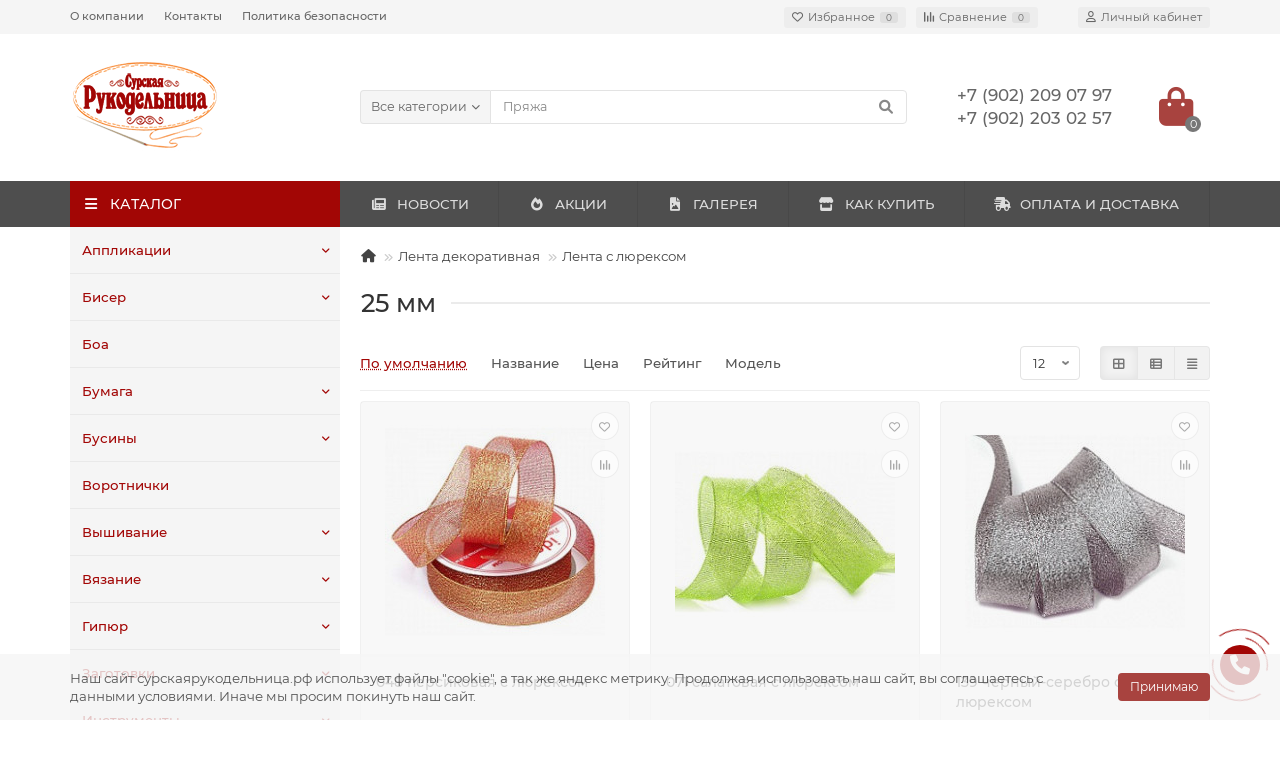

--- FILE ---
content_type: text/html; charset=utf-8
request_url: https://xn--80aalepibksgscjb2af2d4f2b.xn--p1ai/lenta-dekorativnaya/lenta-s-lyureksom/25-mm
body_size: 258107
content:
<!DOCTYPE html>
<html dir="ltr" lang="ru">
<head>
<title>25 мм</title>
<meta charset="UTF-8" />
<meta name="viewport" content="width=device-width, initial-scale=1, maximum-scale=3" />
<meta http-equiv="X-UA-Compatible" content="IE=edge" />
<base href="https://xn--80aalepibksgscjb2af2d4f2b.xn--p1ai/" />
<meta property="og:title" content="25 мм" />
<meta property="og:type" content="website" />
<meta property="og:image" content="https://xn--80aalepibksgscjb2af2d4f2b.xn--p1ai/image/catalog/Dizain/logo.png" />
<meta property="og:site_name" content="Сурская Рукодельница" />
<meta name="theme-color" content="#a20605" />
<link href="https://xn--80aalepibksgscjb2af2d4f2b.xn--p1ai/25-mm" rel="canonical" />
<link href="https://xn--80aalepibksgscjb2af2d4f2b.xn--p1ai/image/catalog/Dizain/favicon.png" rel="icon" />
	<link href="catalog/view/theme/unishop2/fonts/montserrat/montserrat-regular.woff2" rel="preload" as="font" type="font/woff2" crossorigin />
	<link href="catalog/view/theme/unishop2/fonts/montserrat/montserrat-medium.woff2" rel="preload" as="font" type="font/woff2" crossorigin />
	<link href="catalog/view/theme/unishop2/fonts/fa-solid-900.woff2" rel="preload" as="font" type="font/woff2" crossorigin />
	<link href="catalog/view/theme/unishop2/fonts/fa-regular-400.woff2" rel="preload" as="font" type="font/woff2" crossorigin />
	<link href="catalog/view/theme/unishop2/stylesheet/merged.9021077f06.min.css?v=2.8.0.0" rel="preload" as="style" />
	<link href="catalog/view/theme/unishop2/stylesheet/merged.9021077f06.min.css?v=2.8.0.0" rel="stylesheet" media="screen" />
<script>const items_on_mobile = '2', module_on_mobile = 'grid', default_view = 'grid', default_mobile_view = 'grid';</script>
	<link href="catalog/view/theme/unishop2/js/merged.c673427cb8.min.js" rel="preload" as="script" />
	<script src="catalog/view/theme/unishop2/js/merged.c673427cb8.min.js"></script>
	<!-- google analytics -->
<style>@media (min-width:992px) {header .menu1 .menu__collapse {display:block !important}}</style>
<noscript><style>.uni-module__wrapper{opacity:1}</style></noscript>
</head>
<body >
	<header>
		<div id="top" class="top-menu " >
			<div class="container">
				<div class="top-menu__links">
											<div class="top-links btn-group">
							<button class="top-menu__btn dropdown-toggle" data-toggle="dropdown"><i class="fas fa-bars"></i></button>
							<ul class="top-links__ul dropdown-menu dropdown-menu-left">
																	<li class="top-links__li"><a class="top-links__a" href="about-us" title="О компании">О компании</a></li>
																	<li class="top-links__li"><a class="top-links__a" href="contacts" title="Контакты">Контакты</a></li>
																	<li class="top-links__li"><a class="top-links__a" href="index.php?route=information/information&amp;information_id=3" title="Политика безопасности">Политика безопасности</a></li>
															</ul>
						</div>
									</div>
				<div class="top-menu__buttons">
											<div class="top-menu__wishlist status-1" data-products="">
							<div class="btn-group">
								<button class="top-menu__btn top-menu__wishlist-btn uni-href" data-href="https://xn--80aalepibksgscjb2af2d4f2b.xn--p1ai/index.php?route=account/wishlist"><i class="far fa-heart"></i><span class="top-menu__btn-text">Избранное</span><span class="top-menu__wishlist-total uni-badge">0</span></button>
							</div>
						</div>
																<div class="top-menu__compare status-1" data-products="">
							<div class="btn-group">
								<button class="top-menu__btn top-menu__compare-btn uni-href" data-href="https://xn--80aalepibksgscjb2af2d4f2b.xn--p1ai/index.php?route=product/compare"><i class="top-menu__compare-icon fas fa-align-right"></i><span class="top-menu__btn-text">Сравнение</span><span class="top-menu__compare-total uni-badge">0</span></button>
							</div>
						</div>
										 
					
					<div class="top-menu__account status-1">
						<div id="account" class="btn-group">
							<button class="top-menu__btn dropdown-toggle" data-toggle="dropdown"><i class="far fa-user"></i><span class="top-menu__btn-text">Личный кабинет</span></button>
							<ul class="dropdown-menu dropdown-menu-right">
																	<li><a  href="https://xn--80aalepibksgscjb2af2d4f2b.xn--p1ai/index.php?route=account/login"><i class="fas fa-fw fa-sign-in-alt"></i>Авторизация</a></li>
									<li><a  href="https://xn--80aalepibksgscjb2af2d4f2b.xn--p1ai/index.php?route=account/register" ><i class="fas fa-fw fa-user-plus"></i>Регистрация</a></li>
															</ul>
						</div>
					</div>
				</div>
			</div>
		</div>
		<div class="container">
			<div class="header-block row-flex">
				<div class="header-block__item header-block__item-logo col-sm-6 col-md-3 col-lg-3 col-xxl-4">
					<div id="logo" class="header-logo">
																					<a href="https://xn--80aalepibksgscjb2af2d4f2b.xn--p1ai/"><img src="https://xn--80aalepibksgscjb2af2d4f2b.xn--p1ai/image/catalog/Dizain/logo.png" title="Сурская Рукодельница" alt="Сурская Рукодельница" width="150" height="89" class="img-responsive" /></a>
																		</div>
				</div>
								<div id="search" class="header-block__item header-block__item-search  hidden-xs hidden-sm">
					<div class="header-search">
	<div class="header-search__form">
					<div class="header-search__category cat-id ">
				<button type="button" class="header-search__category-btn dropdown-toggle" data-toggle="dropdown"><span class="header-search__category-span">Все категории</span></button>
				<input type="hidden" name="filter_category_id" value="" />
				<ul class="dropdown-menu">
					<li class="header-search__category-li" data-id=""><a>Все категории</a></li>
											<li class="header-search__category-li" data-id="1968"><a>Аппликации</a></li>
											<li class="header-search__category-li" data-id="1877"><a>Бисер</a></li>
											<li class="header-search__category-li" data-id="2716"><a>Боа</a></li>
											<li class="header-search__category-li" data-id="2569"><a>Бумага</a></li>
											<li class="header-search__category-li" data-id="1957"><a>Бусины</a></li>
											<li class="header-search__category-li" data-id="2205"><a>Воротнички</a></li>
											<li class="header-search__category-li" data-id="1847"><a>Вышивание</a></li>
											<li class="header-search__category-li" data-id="1861"><a>Вязание</a></li>
											<li class="header-search__category-li" data-id="2414"><a>Гипюр</a></li>
											<li class="header-search__category-li" data-id="2272"><a>Заготовки</a></li>
											<li class="header-search__category-li" data-id="2638"><a>Инструменты</a></li>
											<li class="header-search__category-li" data-id="2834"><a>Карандаши</a></li>
											<li class="header-search__category-li" data-id="1951"><a>Кисти</a></li>
											<li class="header-search__category-li" data-id="2935"><a>Клеевые материалы</a></li>
											<li class="header-search__category-li" data-id="2445"><a>Кнопки пришивные</a></li>
											<li class="header-search__category-li" data-id="2006"><a>Коробки, контейнеры</a></li>
											<li class="header-search__category-li" data-id="2663"><a>Краситель для ткани</a></li>
											<li class="header-search__category-li" data-id="2021"><a>Кружево</a></li>
											<li class="header-search__category-li" data-id="2858"><a>Лента</a></li>
											<li class="header-search__category-li" data-id="2704"><a>Лента брючная</a></li>
											<li class="header-search__category-li" data-id="2024"><a>Лента декоративная</a></li>
											<li class="header-search__category-li" data-id="2269"><a>Лента техническая</a></li>
											<li class="header-search__category-li" data-id="2375"><a>Лента эластичная</a></li>
											<li class="header-search__category-li" data-id="2683"><a>Леска для бисероплетения</a></li>
											<li class="header-search__category-li" data-id="1870"><a>Манжеты, подвязы</a></li>
											<li class="header-search__category-li" data-id="2771"><a>Маркеры</a></li>
											<li class="header-search__category-li" data-id="2873"><a>Масло машинное</a></li>
											<li class="header-search__category-li" data-id="1896"><a>Молнии</a></li>
											<li class="header-search__category-li" data-id="1841"><a>Нитки</a></li>
											<li class="header-search__category-li" data-id="2631"><a>Ножницы</a></li>
											<li class="header-search__category-li" data-id="2339"><a>Плечевые накладки</a></li>
											<li class="header-search__category-li" data-id="1844"><a>Пряжа</a></li>
											<li class="header-search__category-li" data-id="2462"><a>Пряжки</a></li>
											<li class="header-search__category-li" data-id="2364"><a>Пуговицы</a></li>
											<li class="header-search__category-li" data-id="3048"><a>Ротанг</a></li>
											<li class="header-search__category-li" data-id="2438"><a>Тесьма декоративная</a></li>
											<li class="header-search__category-li" data-id="1942"><a>Ткани</a></li>
											<li class="header-search__category-li" data-id="1867"><a>Товары для творчества</a></li>
											<li class="header-search__category-li" data-id="1983"><a>Флористика</a></li>
											<li class="header-search__category-li" data-id="2483"><a>Фоторамки</a></li>
											<li class="header-search__category-li" data-id="2100"><a>Фурнитура для бисероплетения</a></li>
											<li class="header-search__category-li" data-id="2423"><a>Фурнитура для игрушек</a></li>
											<li class="header-search__category-li" data-id="2161"><a>Фурнитура пластик+металл</a></li>
											<li class="header-search__category-li" data-id="2202"><a>Швейная фурнитура</a></li>
											<li class="header-search__category-li" data-id="2181"><a>Шторная фурнитура</a></li>
									</ul>
			</div>
				<input type="text" name="search" value="" placeholder="Поиск" aria-label="Search" class="header-search__input  form-control" />
		<button type="button" class="search-btn-clear ">&times;</button>
		<button type="button" class="header-search__btn search-btn"><i class="fa fa-search"></i></button>
	</div>
	<div class="live-search" style="display:none"><ul class="live-search__ul"><li class="loading"></li></ul></div>
</div>
				</div>
				<div class="header-block__item header-block__item-telephone ">
					<div class="header-phones ">
						<span class="header-phones__main two-line uni-href" data-href="tel:+79022090797" data-target="_blank" >+7 (902) 209 07 97</span>
						<br /><span class="header-phones__main two-line uni-href"  data-target="_blank" >+7 (902) 203 02 57</span>																	</div>
				</div>
																<div class="header-block__item header-block__item-cart"><div id="cart" class="header-cart" title="Корзина">
	<div class="header-cart__btn dropdown-toggle" onclick="uniModalWindow('modal-cart', '', 'Корзина', $('header').find('.header-cart__dropdown').html())">
		<i class="header-cart__icon fa fa-shopping-bag"></i>
		<span id="cart-total" class="header-cart__total-items">0</span>
	</div>
	<div class="header-cart__dropdown">
					<div class="header-cart__empty"><i class="header-cart__icon-empty fas fa-shopping-bag"></i><br />Ваша корзина пуста!</div>
			</div>
</div></div>
			</div>
		</div>
		<div class="container">
			<div class="row">
														<div class="main-menu set-before">
	<div class="menu-wrapper col-md-3 col-lg-3 col-xxl-4">
		<nav id="menu" class="menu  menu1 ">
			<div class="menu__header">
				<i class="menu__header-icon fa fa-fw fa-bars hidden-xs hidden-sm"></i>
				<span class="menu__header-title">КАТАЛОГ</span>
				<i class="menu-close menu__header-icon fas fa-times visible-xs visible-sm"></i>
			</div>
			<ul class="menu__collapse main-menu__collapse">
									<li class="menu__level-1-li has-children">
						<a class="menu__level-1-a" href="https://xn--80aalepibksgscjb2af2d4f2b.xn--p1ai/applikatsii">
														Аппликации
						</a>
																																										<span class="menu__pm menu__level-1-pm visible-xs visible-sm"><i class="fa fa-plus"></i><i class="fa fa-minus"></i></span>
							<div class="menu__level-2  column-1">
								
																	<div class="menu__level-2-ul  col-md-12">
																				<a class="menu__level-2-a " href="https://xn--80aalepibksgscjb2af2d4f2b.xn--p1ai/applikatsii/dzhinsovye">Джинсовые</a>
																			</div>
																	<div class="menu__level-2-ul  col-md-12">
																				<a class="menu__level-2-a " href="https://xn--80aalepibksgscjb2af2d4f2b.xn--p1ai/applikatsii/kruzhevnye">Кружевные</a>
																			</div>
																	<div class="menu__level-2-ul  col-md-12">
																				<a class="menu__level-2-a " href="https://xn--80aalepibksgscjb2af2d4f2b.xn--p1ai/applikatsii/makhrovye">Махровые</a>
																			</div>
																	<div class="menu__level-2-ul  col-md-12">
																				<a class="menu__level-2-a " href="https://xn--80aalepibksgscjb2af2d4f2b.xn--p1ai/applikatsii/svetootrazhayuschie-naklejki">Светоотражающие наклейки</a>
																			</div>
																	<div class="menu__level-2-ul  col-md-12">
																				<a class="menu__level-2-a " href="https://xn--80aalepibksgscjb2af2d4f2b.xn--p1ai/applikatsii/tekstilnoe-ukrashenie">Текстильное украшение</a>
																			</div>
																	<div class="menu__level-2-ul  col-md-12">
																				<a class="menu__level-2-a " href="https://xn--80aalepibksgscjb2af2d4f2b.xn--p1ai/applikatsii/termoapplikatsii">Термоаппликации</a>
																			</div>
																	<div class="menu__level-2-ul  col-md-12">
																				<a class="menu__level-2-a " href="https://xn--80aalepibksgscjb2af2d4f2b.xn--p1ai/applikatsii/termoapplikatsii-3d">Термоаппликации 3D</a>
																			</div>
																	<div class="menu__level-2-ul  col-md-12">
																				<a class="menu__level-2-a has-children" href="https://xn--80aalepibksgscjb2af2d4f2b.xn--p1ai/applikatsii/termozaplatki">Термозаплатки</a>
																					<span class="menu__pm menu__level-2-pm visible-xs visible-sm"><i class="fa fa-plus"></i><i class="fa fa-minus"></i></span>
											<div class="menu__level-3">
												<ul class="menu__level-3-ul">
																											<li class="menu__level-3-li"><a class="menu__level-3-a" href="https://xn--80aalepibksgscjb2af2d4f2b.xn--p1ai/applikatsii/termozaplatki/termozaplatka-kvadrat">Термозаплатка КВАДРАТ</a></li>
																											<li class="menu__level-3-li"><a class="menu__level-3-a" href="https://xn--80aalepibksgscjb2af2d4f2b.xn--p1ai/applikatsii/termozaplatki/termozaplatka-kvadrat-8kh8">Термозаплатка КВАДРАТ 8х8</a></li>
																											<li class="menu__level-3-li"><a class="menu__level-3-a" href="https://xn--80aalepibksgscjb2af2d4f2b.xn--p1ai/applikatsii/termozaplatki/termozaplatka-oval-13kh10">Термозаплатка ОВАЛ 13х10</a></li>
																											<li class="menu__level-3-li"><a class="menu__level-3-a" href="https://xn--80aalepibksgscjb2af2d4f2b.xn--p1ai/applikatsii/termozaplatki/termozaplatka-oval-8kh10">Термозаплатка ОВАЛ 8х10</a></li>
																																						</ul>
											</div>
																			</div>
																	<div class="menu__level-2-ul  col-md-12">
																				<a class="menu__level-2-a " href="https://xn--80aalepibksgscjb2af2d4f2b.xn--p1ai/applikatsii/termotransfer">Термотрансфер</a>
																			</div>
																							</div>
											</li>
									<li class="menu__level-1-li has-children">
						<a class="menu__level-1-a" href="https://xn--80aalepibksgscjb2af2d4f2b.xn--p1ai/biser">
														Бисер
						</a>
																																										<span class="menu__pm menu__level-1-pm visible-xs visible-sm"><i class="fa fa-plus"></i><i class="fa fa-minus"></i></span>
							<div class="menu__level-2  column-1">
								
																	<div class="menu__level-2-ul  col-md-12">
																				<a class="menu__level-2-a has-children" href="https://xn--80aalepibksgscjb2af2d4f2b.xn--p1ai/biser/preciosa">PRECIOSA</a>
																					<span class="menu__pm menu__level-2-pm visible-xs visible-sm"><i class="fa fa-plus"></i><i class="fa fa-minus"></i></span>
											<div class="menu__level-3">
												<ul class="menu__level-3-ul">
																											<li class="menu__level-3-li"><a class="menu__level-3-a" href="https://xn--80aalepibksgscjb2af2d4f2b.xn--p1ai/biser/preciosa/biser-№10-50-g">Бисер №10 50 г</a></li>
																																						</ul>
											</div>
																			</div>
																	<div class="menu__level-2-ul  col-md-12">
																				<a class="menu__level-2-a has-children" href="https://xn--80aalepibksgscjb2af2d4f2b.xn--p1ai/biser/kitaj">КИТАЙ</a>
																					<span class="menu__pm menu__level-2-pm visible-xs visible-sm"><i class="fa fa-plus"></i><i class="fa fa-minus"></i></span>
											<div class="menu__level-3">
												<ul class="menu__level-3-ul">
																											<li class="menu__level-3-li"><a class="menu__level-3-a" href="https://xn--80aalepibksgscjb2af2d4f2b.xn--p1ai/biser/kitaj/450-g-kitaj-№12">450 г Китай №12 0</a></li>
																																						</ul>
											</div>
																			</div>
																	<div class="menu__level-2-ul  col-md-12">
																				<a class="menu__level-2-a has-children" href="https://xn--80aalepibksgscjb2af2d4f2b.xn--p1ai/biser/steklyarus">Стеклярус</a>
																					<span class="menu__pm menu__level-2-pm visible-xs visible-sm"><i class="fa fa-plus"></i><i class="fa fa-minus"></i></span>
											<div class="menu__level-3">
												<ul class="menu__level-3-ul">
																											<li class="menu__level-3-li"><a class="menu__level-3-a" href="https://xn--80aalepibksgscjb2af2d4f2b.xn--p1ai/biser/steklyarus/zlatka">Zlatka</a></li>
																																						</ul>
											</div>
																			</div>
																							</div>
											</li>
									<li class="menu__level-1-li ">
						<a class="menu__level-1-a" href="https://xn--80aalepibksgscjb2af2d4f2b.xn--p1ai/boa">
														Боа
						</a>
											</li>
									<li class="menu__level-1-li has-children">
						<a class="menu__level-1-a" href="https://xn--80aalepibksgscjb2af2d4f2b.xn--p1ai/bumaga">
														Бумага
						</a>
																																										<span class="menu__pm menu__level-1-pm visible-xs visible-sm"><i class="fa fa-plus"></i><i class="fa fa-minus"></i></span>
							<div class="menu__level-2  column-1">
								
																	<div class="menu__level-2-ul  col-md-12">
																				<a class="menu__level-2-a " href="https://xn--80aalepibksgscjb2af2d4f2b.xn--p1ai/bumaga/kalka">Калька</a>
																			</div>
																	<div class="menu__level-2-ul  col-md-12">
																				<a class="menu__level-2-a " href="https://xn--80aalepibksgscjb2af2d4f2b.xn--p1ai/bumaga/kalka-pod-karandash">Калька под карандаш</a>
																			</div>
																	<div class="menu__level-2-ul  col-md-12">
																				<a class="menu__level-2-a " href="https://xn--80aalepibksgscjb2af2d4f2b.xn--p1ai/bumaga/masshtabno-koordinatnaya">Масштабно-координатная</a>
																			</div>
																							</div>
											</li>
									<li class="menu__level-1-li has-children">
						<a class="menu__level-1-a" href="https://xn--80aalepibksgscjb2af2d4f2b.xn--p1ai/businy">
														Бусины
						</a>
																																										<span class="menu__pm menu__level-1-pm visible-xs visible-sm"><i class="fa fa-plus"></i><i class="fa fa-minus"></i></span>
							<div class="menu__level-2  column-1">
								
																	<div class="menu__level-2-ul  col-md-12">
																				<a class="menu__level-2-a has-children" href="https://xn--80aalepibksgscjb2af2d4f2b.xn--p1ai/businy/zlatka-1">ZLATKA</a>
																					<span class="menu__pm menu__level-2-pm visible-xs visible-sm"><i class="fa fa-plus"></i><i class="fa fa-minus"></i></span>
											<div class="menu__level-3">
												<ul class="menu__level-3-ul">
																											<li class="menu__level-3-li"><a class="menu__level-3-a" href="https://xn--80aalepibksgscjb2af2d4f2b.xn--p1ai/businy/zlatka-1/hbws">HBWS</a></li>
																											<li class="menu__level-3-li"><a class="menu__level-3-a" href="https://xn--80aalepibksgscjb2af2d4f2b.xn--p1ai/businy/zlatka-1/rv">РВ</a></li>
																																						</ul>
											</div>
																			</div>
																	<div class="menu__level-2-ul  col-md-12">
																				<a class="menu__level-2-a " href="https://xn--80aalepibksgscjb2af2d4f2b.xn--p1ai/businy/bukvy">Буквы</a>
																			</div>
																	<div class="menu__level-2-ul  col-md-12">
																				<a class="menu__level-2-a has-children" href="https://xn--80aalepibksgscjb2af2d4f2b.xn--p1ai/businy/prochie">Прочие</a>
																					<span class="menu__pm menu__level-2-pm visible-xs visible-sm"><i class="fa fa-plus"></i><i class="fa fa-minus"></i></span>
											<div class="menu__level-3">
												<ul class="menu__level-3-ul">
																											<li class="menu__level-3-li"><a class="menu__level-3-a" href="https://xn--80aalepibksgscjb2af2d4f2b.xn--p1ai/businy/prochie/10mm">10мм</a></li>
																											<li class="menu__level-3-li"><a class="menu__level-3-a" href="https://xn--80aalepibksgscjb2af2d4f2b.xn--p1ai/businy/prochie/4-mm">4 мм</a></li>
																											<li class="menu__level-3-li"><a class="menu__level-3-a" href="https://xn--80aalepibksgscjb2af2d4f2b.xn--p1ai/businy/prochie/6-mm">6 мм</a></li>
																											<li class="menu__level-3-li"><a class="menu__level-3-a" href="https://xn--80aalepibksgscjb2af2d4f2b.xn--p1ai/businy/prochie/8mm">8мм</a></li>
																																						</ul>
											</div>
																			</div>
																							</div>
											</li>
									<li class="menu__level-1-li ">
						<a class="menu__level-1-a" href="https://xn--80aalepibksgscjb2af2d4f2b.xn--p1ai/vorotnichki">
														Воротнички
						</a>
											</li>
									<li class="menu__level-1-li has-children">
						<a class="menu__level-1-a" href="https://xn--80aalepibksgscjb2af2d4f2b.xn--p1ai/vyshivanie">
														Вышивание
						</a>
																																										<span class="menu__pm menu__level-1-pm visible-xs visible-sm"><i class="fa fa-plus"></i><i class="fa fa-minus"></i></span>
							<div class="menu__level-2  column-1">
								
																	<div class="menu__level-2-ul  col-md-12">
																				<a class="menu__level-2-a has-children" href="https://xn--80aalepibksgscjb2af2d4f2b.xn--p1ai/vyshivanie/bobiny-dlya-muline">Бобины для мулине</a>
																					<span class="menu__pm menu__level-2-pm visible-xs visible-sm"><i class="fa fa-plus"></i><i class="fa fa-minus"></i></span>
											<div class="menu__level-3">
												<ul class="menu__level-3-ul">
																											<li class="menu__level-3-li"><a class="menu__level-3-a" href="https://xn--80aalepibksgscjb2af2d4f2b.xn--p1ai/vyshivanie/bobiny-dlya-muline/gamma-8">GAMMA</a></li>
																																						</ul>
											</div>
																			</div>
																	<div class="menu__level-2-ul  col-md-12">
																				<a class="menu__level-2-a has-children" href="https://xn--80aalepibksgscjb2af2d4f2b.xn--p1ai/vyshivanie/kanva">Канва</a>
																					<span class="menu__pm menu__level-2-pm visible-xs visible-sm"><i class="fa fa-plus"></i><i class="fa fa-minus"></i></span>
											<div class="menu__level-3">
												<ul class="menu__level-3-ul">
																											<li class="menu__level-3-li"><a class="menu__level-3-a" href="https://xn--80aalepibksgscjb2af2d4f2b.xn--p1ai/vyshivanie/kanva/aida">Aida</a></li>
																											<li class="menu__level-3-li"><a class="menu__level-3-a" href="https://xn--80aalepibksgscjb2af2d4f2b.xn--p1ai/vyshivanie/kanva/stramin">Stramin</a></li>
																											<li class="menu__level-3-li"><a class="menu__level-3-a" href="https://xn--80aalepibksgscjb2af2d4f2b.xn--p1ai/vyshivanie/kanva/vodorastvorimaya">Водорастворимая</a></li>
																											<li class="menu__level-3-li"><a class="menu__level-3-a" href="https://xn--80aalepibksgscjb2af2d4f2b.xn--p1ai/vyshivanie/kanva/schetnaya-tkan">Счетная ткань</a></li>
																																						</ul>
											</div>
																			</div>
																	<div class="menu__level-2-ul  col-md-12">
																				<a class="menu__level-2-a has-children" href="https://xn--80aalepibksgscjb2af2d4f2b.xn--p1ai/vyshivanie/muline">Мулине</a>
																					<span class="menu__pm menu__level-2-pm visible-xs visible-sm"><i class="fa fa-plus"></i><i class="fa fa-minus"></i></span>
											<div class="menu__level-3">
												<ul class="menu__level-3-ul">
																											<li class="menu__level-3-li"><a class="menu__level-3-a" href="https://xn--80aalepibksgscjb2af2d4f2b.xn--p1ai/vyshivanie/muline/muline-riolis">Мулине RIOLIS</a></li>
																											<li class="menu__level-3-li"><a class="menu__level-3-a" href="https://xn--80aalepibksgscjb2af2d4f2b.xn--p1ai/vyshivanie/muline/muline-gamma">Мулине ГАММА</a></li>
																																						</ul>
											</div>
																			</div>
																	<div class="menu__level-2-ul  col-md-12">
																				<a class="menu__level-2-a has-children" href="https://xn--80aalepibksgscjb2af2d4f2b.xn--p1ai/vyshivanie/nabory-dlya-vyshivaniya">Наборы для вышивания</a>
																					<span class="menu__pm menu__level-2-pm visible-xs visible-sm"><i class="fa fa-plus"></i><i class="fa fa-minus"></i></span>
											<div class="menu__level-3">
												<ul class="menu__level-3-ul">
																											<li class="menu__level-3-li"><a class="menu__level-3-a" href="https://xn--80aalepibksgscjb2af2d4f2b.xn--p1ai/vyshivanie/nabory-dlya-vyshivaniya/dimensions">DIMENSIONS</a></li>
																											<li class="menu__level-3-li"><a class="menu__level-3-a" href="https://xn--80aalepibksgscjb2af2d4f2b.xn--p1ai/vyshivanie/nabory-dlya-vyshivaniya/magic-ribbons-vyshivka-lentami">Magic Ribbons (вышивка лентами)</a></li>
																											<li class="menu__level-3-li"><a class="menu__level-3-a" href="https://xn--80aalepibksgscjb2af2d4f2b.xn--p1ai/vyshivanie/nabory-dlya-vyshivaniya/panna">PANNA</a></li>
																											<li class="menu__level-3-li"><a class="menu__level-3-a" href="https://xn--80aalepibksgscjb2af2d4f2b.xn--p1ai/vyshivanie/nabory-dlya-vyshivaniya/abris-art">Абрис Арт</a></li>
																											<li class="menu__level-3-li"><a class="menu__level-3-a" href="https://xn--80aalepibksgscjb2af2d4f2b.xn--p1ai/vyshivanie/nabory-dlya-vyshivaniya/alisa">АЛИСА</a></li>
																											<li class="menu__level-3-li"><a class="menu__level-3-a" href="https://xn--80aalepibksgscjb2af2d4f2b.xn--p1ai/vyshivanie/nabory-dlya-vyshivaniya/gelios">Гелиос</a></li>
																																								<li class="menu__level-3-li"><a class="menu__level-3-a menu__more uni-href" data-href="https://xn--80aalepibksgscjb2af2d4f2b.xn--p1ai/vyshivanie/nabory-dlya-vyshivaniya"><span class="menu__more-span">Все категории (20)</span></a></li>
																									</ul>
											</div>
																			</div>
																	<div class="menu__level-2-ul  col-md-12">
																				<a class="menu__level-2-a " href="https://xn--80aalepibksgscjb2af2d4f2b.xn--p1ai/vyshivanie/organajzer-dlya-muline">Органайзер для мулине</a>
																			</div>
																	<div class="menu__level-2-ul  col-md-12">
																				<a class="menu__level-2-a has-children" href="https://xn--80aalepibksgscjb2af2d4f2b.xn--p1ai/vyshivanie/printy-dlya-tvorcheskikh-rabot">Принты для творческих работ</a>
																					<span class="menu__pm menu__level-2-pm visible-xs visible-sm"><i class="fa fa-plus"></i><i class="fa fa-minus"></i></span>
											<div class="menu__level-3">
												<ul class="menu__level-3-ul">
																											<li class="menu__level-3-li"><a class="menu__level-3-a" href="https://xn--80aalepibksgscjb2af2d4f2b.xn--p1ai/vyshivanie/printy-dlya-tvorcheskikh-rabot/nasledie-tm-2">НАСЛЕДИЕ ТМ</a></li>
																																						</ul>
											</div>
																			</div>
																	<div class="menu__level-2-ul  col-md-12">
																				<a class="menu__level-2-a has-children" href="https://xn--80aalepibksgscjb2af2d4f2b.xn--p1ai/vyshivanie/pyaltsa">Пяльца</a>
																					<span class="menu__pm menu__level-2-pm visible-xs visible-sm"><i class="fa fa-plus"></i><i class="fa fa-minus"></i></span>
											<div class="menu__level-3">
												<ul class="menu__level-3-ul">
																											<li class="menu__level-3-li"><a class="menu__level-3-a" href="https://xn--80aalepibksgscjb2af2d4f2b.xn--p1ai/vyshivanie/pyaltsa/gobelenovye-1">Гобеленовые</a></li>
																											<li class="menu__level-3-li"><a class="menu__level-3-a" href="https://xn--80aalepibksgscjb2af2d4f2b.xn--p1ai/vyshivanie/pyaltsa/derevo-1">Дерево</a></li>
																											<li class="menu__level-3-li"><a class="menu__level-3-a" href="https://xn--80aalepibksgscjb2af2d4f2b.xn--p1ai/vyshivanie/pyaltsa/napolnye-gobelenovye-pyaltsy">Напольные гобеленовые пяльцы</a></li>
																											<li class="menu__level-3-li"><a class="menu__level-3-a" href="https://xn--80aalepibksgscjb2af2d4f2b.xn--p1ai/vyshivanie/pyaltsa/nastolnye-s-krepleniem">Настольные с креплением</a></li>
																											<li class="menu__level-3-li"><a class="menu__level-3-a" href="https://xn--80aalepibksgscjb2af2d4f2b.xn--p1ai/vyshivanie/pyaltsa/nastolnye-s-podstavkoj">Настольные с подставкой</a></li>
																											<li class="menu__level-3-li"><a class="menu__level-3-a" href="https://xn--80aalepibksgscjb2af2d4f2b.xn--p1ai/vyshivanie/pyaltsa/plastikovye">Пластиковые</a></li>
																																								<li class="menu__level-3-li"><a class="menu__level-3-a menu__more uni-href" data-href="https://xn--80aalepibksgscjb2af2d4f2b.xn--p1ai/vyshivanie/pyaltsa"><span class="menu__more-span">Все категории (7)</span></a></li>
																									</ul>
											</div>
																			</div>
																	<div class="menu__level-2-ul  col-md-12">
																				<a class="menu__level-2-a has-children" href="https://xn--80aalepibksgscjb2af2d4f2b.xn--p1ai/vyshivanie/risunok-na-kanve">Рисунок на канве</a>
																					<span class="menu__pm menu__level-2-pm visible-xs visible-sm"><i class="fa fa-plus"></i><i class="fa fa-minus"></i></span>
											<div class="menu__level-3">
												<ul class="menu__level-3-ul">
																											<li class="menu__level-3-li"><a class="menu__level-3-a" href="https://xn--80aalepibksgscjb2af2d4f2b.xn--p1ai/vyshivanie/risunok-na-kanve/gelios-1">Гелиос</a></li>
																											<li class="menu__level-3-li"><a class="menu__level-3-a" href="https://xn--80aalepibksgscjb2af2d4f2b.xn--p1ai/vyshivanie/risunok-na-kanve/matrenin-posad">Матренин Посад</a></li>
																																						</ul>
											</div>
																			</div>
																	<div class="menu__level-2-ul  col-md-12">
																				<a class="menu__level-2-a has-children" href="https://xn--80aalepibksgscjb2af2d4f2b.xn--p1ai/vyshivanie/risunok-na-khudozhestvennom-kholste-dlya-bisera">Рисунок на художественном холсте для бисера</a>
																					<span class="menu__pm menu__level-2-pm visible-xs visible-sm"><i class="fa fa-plus"></i><i class="fa fa-minus"></i></span>
											<div class="menu__level-3">
												<ul class="menu__level-3-ul">
																											<li class="menu__level-3-li"><a class="menu__level-3-a" href="https://xn--80aalepibksgscjb2af2d4f2b.xn--p1ai/vyshivanie/risunok-na-khudozhestvennom-kholste-dlya-bisera/abris-art-1">Абрис Арт</a></li>
																																						</ul>
											</div>
																			</div>
																	<div class="menu__level-2-ul  col-md-12">
																				<a class="menu__level-2-a has-children" href="https://xn--80aalepibksgscjb2af2d4f2b.xn--p1ai/vyshivanie/risunok-na-shelke-dlya-bisera">Рисунок на шелке для бисера</a>
																					<span class="menu__pm menu__level-2-pm visible-xs visible-sm"><i class="fa fa-plus"></i><i class="fa fa-minus"></i></span>
											<div class="menu__level-3">
												<ul class="menu__level-3-ul">
																											<li class="menu__level-3-li"><a class="menu__level-3-a" href="https://xn--80aalepibksgscjb2af2d4f2b.xn--p1ai/vyshivanie/risunok-na-shelke-dlya-bisera/iskusstvo-vyshivaniya">Искусство вышивания</a></li>
																											<li class="menu__level-3-li"><a class="menu__level-3-a" href="https://xn--80aalepibksgscjb2af2d4f2b.xn--p1ai/vyshivanie/risunok-na-shelke-dlya-bisera/matrenin-posad-3">Матренин Посад</a></li>
																											<li class="menu__level-3-li"><a class="menu__level-3-a" href="https://xn--80aalepibksgscjb2af2d4f2b.xn--p1ai/vyshivanie/risunok-na-shelke-dlya-bisera/nasledie-tm-1">НАСЛЕДИЕ ТМ</a></li>
																											<li class="menu__level-3-li"><a class="menu__level-3-a" href="https://xn--80aalepibksgscjb2af2d4f2b.xn--p1ai/vyshivanie/risunok-na-shelke-dlya-bisera/nova-sloboda-1">Нова Слобода</a></li>
																											<li class="menu__level-3-li"><a class="menu__level-3-a" href="https://xn--80aalepibksgscjb2af2d4f2b.xn--p1ai/vyshivanie/risunok-na-shelke-dlya-bisera/russkaya-skazka">Русская сказка</a></li>
																											<li class="menu__level-3-li"><a class="menu__level-3-a" href="https://xn--80aalepibksgscjb2af2d4f2b.xn--p1ai/vyshivanie/risunok-na-shelke-dlya-bisera/svetlitsa">Светлица</a></li>
																																						</ul>
											</div>
																			</div>
																							</div>
											</li>
									<li class="menu__level-1-li has-children">
						<a class="menu__level-1-a" href="https://xn--80aalepibksgscjb2af2d4f2b.xn--p1ai/vyazanie">
														Вязание
						</a>
																																										<span class="menu__pm menu__level-1-pm visible-xs visible-sm"><i class="fa fa-plus"></i><i class="fa fa-minus"></i></span>
							<div class="menu__level-2  column-1">
								
																	<div class="menu__level-2-ul  col-md-12">
																				<a class="menu__level-2-a has-children" href="https://xn--80aalepibksgscjb2af2d4f2b.xn--p1ai/vyazanie/bulavka-dlya-vyazaniya">Булавка для вязания</a>
																					<span class="menu__pm menu__level-2-pm visible-xs visible-sm"><i class="fa fa-plus"></i><i class="fa fa-minus"></i></span>
											<div class="menu__level-3">
												<ul class="menu__level-3-ul">
																											<li class="menu__level-3-li"><a class="menu__level-3-a" href="https://xn--80aalepibksgscjb2af2d4f2b.xn--p1ai/vyazanie/bulavka-dlya-vyazaniya/rossiya-1">Россия</a></li>
																																						</ul>
											</div>
																			</div>
																	<div class="menu__level-2-ul  col-md-12">
																				<a class="menu__level-2-a has-children" href="https://xn--80aalepibksgscjb2af2d4f2b.xn--p1ai/vyazanie/vilka-dlya-vyazaniya">Вилка для вязания</a>
																					<span class="menu__pm menu__level-2-pm visible-xs visible-sm"><i class="fa fa-plus"></i><i class="fa fa-minus"></i></span>
											<div class="menu__level-3">
												<ul class="menu__level-3-ul">
																											<li class="menu__level-3-li"><a class="menu__level-3-a" href="https://xn--80aalepibksgscjb2af2d4f2b.xn--p1ai/vyazanie/vilka-dlya-vyazaniya/gamma-9">GAMMA</a></li>
																																						</ul>
											</div>
																			</div>
																	<div class="menu__level-2-ul  col-md-12">
																				<a class="menu__level-2-a " href="https://xn--80aalepibksgscjb2af2d4f2b.xn--p1ai/vyazanie/igly-dlya-vyazanykh-izdelij">Иглы для вязаных изделий</a>
																			</div>
																	<div class="menu__level-2-ul  col-md-12">
																				<a class="menu__level-2-a " href="https://xn--80aalepibksgscjb2af2d4f2b.xn--p1ai/vyazanie/izgotovlenie-pomponov">Изготовление помпонов</a>
																			</div>
																	<div class="menu__level-2-ul  col-md-12">
																				<a class="menu__level-2-a has-children" href="https://xn--80aalepibksgscjb2af2d4f2b.xn--p1ai/vyazanie/koltsa-dlya-vyazaniya">Кольца для вязания</a>
																					<span class="menu__pm menu__level-2-pm visible-xs visible-sm"><i class="fa fa-plus"></i><i class="fa fa-minus"></i></span>
											<div class="menu__level-3">
												<ul class="menu__level-3-ul">
																											<li class="menu__level-3-li"><a class="menu__level-3-a" href="https://xn--80aalepibksgscjb2af2d4f2b.xn--p1ai/vyazanie/koltsa-dlya-vyazaniya/gamma-rkr">GAMMA RKR</a></li>
																																						</ul>
											</div>
																			</div>
																	<div class="menu__level-2-ul  col-md-12">
																				<a class="menu__level-2-a has-children" href="https://xn--80aalepibksgscjb2af2d4f2b.xn--p1ai/vyazanie/kryuchki-dlya-vyazaniya">Крючки для вязания</a>
																					<span class="menu__pm menu__level-2-pm visible-xs visible-sm"><i class="fa fa-plus"></i><i class="fa fa-minus"></i></span>
											<div class="menu__level-3">
												<ul class="menu__level-3-ul">
																											<li class="menu__level-3-li"><a class="menu__level-3-a" href="https://xn--80aalepibksgscjb2af2d4f2b.xn--p1ai/vyazanie/kryuchki-dlya-vyazaniya/gamma">GAMMA</a></li>
																											<li class="menu__level-3-li"><a class="menu__level-3-a" href="https://xn--80aalepibksgscjb2af2d4f2b.xn--p1ai/vyazanie/kryuchki-dlya-vyazaniya/maxwell">Maxwell</a></li>
																											<li class="menu__level-3-li"><a class="menu__level-3-a" href="https://xn--80aalepibksgscjb2af2d4f2b.xn--p1ai/vyazanie/kryuchki-dlya-vyazaniya/prochie-1">Прочие</a></li>
																																						</ul>
											</div>
																			</div>
																	<div class="menu__level-2-ul  col-md-12">
																				<a class="menu__level-2-a " href="https://xn--80aalepibksgscjb2af2d4f2b.xn--p1ai/vyazanie/linejki-dlya-vyazaniya">Линейки для вязания</a>
																			</div>
																	<div class="menu__level-2-ul  col-md-12">
																				<a class="menu__level-2-a " href="https://xn--80aalepibksgscjb2af2d4f2b.xn--p1ai/vyazanie/markirovochnye-koltsa">Маркировочные кольца</a>
																			</div>
																	<div class="menu__level-2-ul  col-md-12">
																				<a class="menu__level-2-a " href="https://xn--80aalepibksgscjb2af2d4f2b.xn--p1ai/vyazanie/nakonechniki">Наконечники</a>
																			</div>
																	<div class="menu__level-2-ul  col-md-12">
																				<a class="menu__level-2-a has-children" href="https://xn--80aalepibksgscjb2af2d4f2b.xn--p1ai/vyazanie/spitsy">Спицы</a>
																					<span class="menu__pm menu__level-2-pm visible-xs visible-sm"><i class="fa fa-plus"></i><i class="fa fa-minus"></i></span>
											<div class="menu__level-3">
												<ul class="menu__level-3-ul">
																											<li class="menu__level-3-li"><a class="menu__level-3-a" href="https://xn--80aalepibksgscjb2af2d4f2b.xn--p1ai/vyazanie/spitsy/gamma-2">GAMMA</a></li>
																											<li class="menu__level-3-li"><a class="menu__level-3-a" href="https://xn--80aalepibksgscjb2af2d4f2b.xn--p1ai/vyazanie/spitsy/maxwell-accessories">Maxwell Accessories</a></li>
																											<li class="menu__level-3-li"><a class="menu__level-3-a" href="https://xn--80aalepibksgscjb2af2d4f2b.xn--p1ai/vyazanie/spitsy/maxwell-black-1">Maxwell Black</a></li>
																											<li class="menu__level-3-li"><a class="menu__level-3-a" href="https://xn--80aalepibksgscjb2af2d4f2b.xn--p1ai/vyazanie/spitsy/maxwell-gold">Maxwell Gold</a></li>
																											<li class="menu__level-3-li"><a class="menu__level-3-a" href="https://xn--80aalepibksgscjb2af2d4f2b.xn--p1ai/vyazanie/spitsy/visantia">Visantia</a></li>
																											<li class="menu__level-3-li"><a class="menu__level-3-a" href="https://xn--80aalepibksgscjb2af2d4f2b.xn--p1ai/vyazanie/spitsy/krugovye-prochie">Круговые прочие</a></li>
																																								<li class="menu__level-3-li"><a class="menu__level-3-a menu__more uni-href" data-href="https://xn--80aalepibksgscjb2af2d4f2b.xn--p1ai/vyazanie/spitsy"><span class="menu__more-span">Все категории (7)</span></a></li>
																									</ul>
											</div>
																			</div>
																	<div class="menu__level-2-ul  col-md-12">
																				<a class="menu__level-2-a " href="https://xn--80aalepibksgscjb2af2d4f2b.xn--p1ai/vyazanie/schetchik-ryadov">Счетчик рядов</a>
																			</div>
																	<div class="menu__level-2-ul  col-md-12">
																				<a class="menu__level-2-a " href="https://xn--80aalepibksgscjb2af2d4f2b.xn--p1ai/vyazanie/frivolite">Фриволите</a>
																			</div>
																							</div>
											</li>
									<li class="menu__level-1-li has-children">
						<a class="menu__level-1-a" href="https://xn--80aalepibksgscjb2af2d4f2b.xn--p1ai/gipyur">
														Гипюр
						</a>
																																										<span class="menu__pm menu__level-1-pm visible-xs visible-sm"><i class="fa fa-plus"></i><i class="fa fa-minus"></i></span>
							<div class="menu__level-2  column-1">
								
																	<div class="menu__level-2-ul  col-md-12">
																				<a class="menu__level-2-a " href="https://xn--80aalepibksgscjb2af2d4f2b.xn--p1ai/gipyur/145mm">145мм</a>
																			</div>
																	<div class="menu__level-2-ul  col-md-12">
																				<a class="menu__level-2-a " href="https://xn--80aalepibksgscjb2af2d4f2b.xn--p1ai/gipyur/160mm">160мм</a>
																			</div>
																							</div>
											</li>
									<li class="menu__level-1-li has-children">
						<a class="menu__level-1-a" href="https://xn--80aalepibksgscjb2af2d4f2b.xn--p1ai/zagotovki">
														Заготовки
						</a>
																																										<span class="menu__pm menu__level-1-pm visible-xs visible-sm"><i class="fa fa-plus"></i><i class="fa fa-minus"></i></span>
							<div class="menu__level-2  column-1">
								
																	<div class="menu__level-2-ul  col-md-12">
																				<a class="menu__level-2-a " href="https://xn--80aalepibksgscjb2af2d4f2b.xn--p1ai/zagotovki/derevo">Дерево</a>
																			</div>
																	<div class="menu__level-2-ul  col-md-12">
																				<a class="menu__level-2-a " href="https://xn--80aalepibksgscjb2af2d4f2b.xn--p1ai/zagotovki/karkasy">Каркасы</a>
																			</div>
																	<div class="menu__level-2-ul  col-md-12">
																				<a class="menu__level-2-a has-children" href="https://xn--80aalepibksgscjb2af2d4f2b.xn--p1ai/zagotovki/penoplast">Пенопласт</a>
																					<span class="menu__pm menu__level-2-pm visible-xs visible-sm"><i class="fa fa-plus"></i><i class="fa fa-minus"></i></span>
											<div class="menu__level-3">
												<ul class="menu__level-3-ul">
																											<li class="menu__level-3-li"><a class="menu__level-3-a" href="https://xn--80aalepibksgscjb2af2d4f2b.xn--p1ai/zagotovki/penoplast/dekor-1">Декор</a></li>
																											<li class="menu__level-3-li"><a class="menu__level-3-a" href="https://xn--80aalepibksgscjb2af2d4f2b.xn--p1ai/zagotovki/penoplast/koltso-1">Кольцо</a></li>
																											<li class="menu__level-3-li"><a class="menu__level-3-a" href="https://xn--80aalepibksgscjb2af2d4f2b.xn--p1ai/zagotovki/penoplast/konus">Конус</a></li>
																											<li class="menu__level-3-li"><a class="menu__level-3-a" href="https://xn--80aalepibksgscjb2af2d4f2b.xn--p1ai/zagotovki/penoplast/tsilindr">Цилиндр</a></li>
																											<li class="menu__level-3-li"><a class="menu__level-3-a" href="https://xn--80aalepibksgscjb2af2d4f2b.xn--p1ai/zagotovki/penoplast/shar">Шар</a></li>
																											<li class="menu__level-3-li"><a class="menu__level-3-a" href="https://xn--80aalepibksgscjb2af2d4f2b.xn--p1ai/zagotovki/penoplast/yajtso">Яйцо</a></li>
																																						</ul>
											</div>
																			</div>
																							</div>
											</li>
									<li class="menu__level-1-li has-children">
						<a class="menu__level-1-a" href="https://xn--80aalepibksgscjb2af2d4f2b.xn--p1ai/instrumenty">
														Инструменты
						</a>
																																										<span class="menu__pm menu__level-1-pm visible-xs visible-sm"><i class="fa fa-plus"></i><i class="fa fa-minus"></i></span>
							<div class="menu__level-2  column-1">
								
																	<div class="menu__level-2-ul  col-md-12">
																				<a class="menu__level-2-a " href="https://xn--80aalepibksgscjb2af2d4f2b.xn--p1ai/instrumenty/vsparyvatel">Вспарыватель</a>
																			</div>
																	<div class="menu__level-2-ul  col-md-12">
																				<a class="menu__level-2-a has-children" href="https://xn--80aalepibksgscjb2af2d4f2b.xn--p1ai/instrumenty/instrumenty-dlya-izgotovleniya-ukrashenij">Инструменты для изготовления украшений</a>
																					<span class="menu__pm menu__level-2-pm visible-xs visible-sm"><i class="fa fa-plus"></i><i class="fa fa-minus"></i></span>
											<div class="menu__level-3">
												<ul class="menu__level-3-ul">
																											<li class="menu__level-3-li"><a class="menu__level-3-a" href="https://xn--80aalepibksgscjb2af2d4f2b.xn--p1ai/instrumenty/instrumenty-dlya-izgotovleniya-ukrashenij/micron">Micron</a></li>
																																						</ul>
											</div>
																			</div>
																	<div class="menu__level-2-ul  col-md-12">
																				<a class="menu__level-2-a " href="https://xn--80aalepibksgscjb2af2d4f2b.xn--p1ai/instrumenty/kovrovye-instrumenty">Ковровые инструменты</a>
																			</div>
																	<div class="menu__level-2-ul  col-md-12">
																				<a class="menu__level-2-a has-children" href="https://xn--80aalepibksgscjb2af2d4f2b.xn--p1ai/instrumenty/kusachki">Кусачки</a>
																					<span class="menu__pm menu__level-2-pm visible-xs visible-sm"><i class="fa fa-plus"></i><i class="fa fa-minus"></i></span>
											<div class="menu__level-3">
												<ul class="menu__level-3-ul">
																											<li class="menu__level-3-li"><a class="menu__level-3-a" href="https://xn--80aalepibksgscjb2af2d4f2b.xn--p1ai/instrumenty/kusachki/gamma-6">GAMMA</a></li>
																											<li class="menu__level-3-li"><a class="menu__level-3-a" href="https://xn--80aalepibksgscjb2af2d4f2b.xn--p1ai/instrumenty/kusachki/prochie-5">Прочие</a></li>
																																						</ul>
											</div>
																			</div>
																	<div class="menu__level-2-ul  col-md-12">
																				<a class="menu__level-2-a " href="https://xn--80aalepibksgscjb2af2d4f2b.xn--p1ai/instrumenty/lupy">Лупы</a>
																			</div>
																	<div class="menu__level-2-ul  col-md-12">
																				<a class="menu__level-2-a " href="https://xn--80aalepibksgscjb2af2d4f2b.xn--p1ai/instrumenty/melochi">Мелочи</a>
																			</div>
																	<div class="menu__level-2-ul  col-md-12">
																				<a class="menu__level-2-a " href="https://xn--80aalepibksgscjb2af2d4f2b.xn--p1ai/instrumenty/pintsety">Пинцеты</a>
																			</div>
																	<div class="menu__level-2-ul  col-md-12">
																				<a class="menu__level-2-a has-children" href="https://xn--80aalepibksgscjb2af2d4f2b.xn--p1ai/instrumenty/pistolety">Пистолеты</a>
																					<span class="menu__pm menu__level-2-pm visible-xs visible-sm"><i class="fa fa-plus"></i><i class="fa fa-minus"></i></span>
											<div class="menu__level-3">
												<ul class="menu__level-3-ul">
																											<li class="menu__level-3-li"><a class="menu__level-3-a" href="https://xn--80aalepibksgscjb2af2d4f2b.xn--p1ai/instrumenty/pistolety/kleevye-pistolety">Клеевые пистолеты</a></li>
																											<li class="menu__level-3-li"><a class="menu__level-3-a" href="https://xn--80aalepibksgscjb2af2d4f2b.xn--p1ai/instrumenty/pistolety/klej-dlya-pistoleta">Клей для  пистолета</a></li>
																																						</ul>
											</div>
																			</div>
																	<div class="menu__level-2-ul  col-md-12">
																				<a class="menu__level-2-a has-children" href="https://xn--80aalepibksgscjb2af2d4f2b.xn--p1ai/instrumenty/raskrojnye-elementy">Раскройные элементы</a>
																					<span class="menu__pm menu__level-2-pm visible-xs visible-sm"><i class="fa fa-plus"></i><i class="fa fa-minus"></i></span>
											<div class="menu__level-3">
												<ul class="menu__level-3-ul">
																											<li class="menu__level-3-li"><a class="menu__level-3-a" href="https://xn--80aalepibksgscjb2af2d4f2b.xn--p1ai/instrumenty/raskrojnye-elementy/zapasnye-chasti">Запасные части</a></li>
																											<li class="menu__level-3-li"><a class="menu__level-3-a" href="https://xn--80aalepibksgscjb2af2d4f2b.xn--p1ai/instrumenty/raskrojnye-elementy/linejki-dlya-pechvorka">Линейки для пэчворка</a></li>
																											<li class="menu__level-3-li"><a class="menu__level-3-a" href="https://xn--80aalepibksgscjb2af2d4f2b.xn--p1ai/instrumenty/raskrojnye-elementy/mat-dlya-rezki">Мат для резки</a></li>
																											<li class="menu__level-3-li"><a class="menu__level-3-a" href="https://xn--80aalepibksgscjb2af2d4f2b.xn--p1ai/instrumenty/raskrojnye-elementy/nozhi">Ножи</a></li>
																																						</ul>
											</div>
																			</div>
																	<div class="menu__level-2-ul  col-md-12">
																				<a class="menu__level-2-a " href="https://xn--80aalepibksgscjb2af2d4f2b.xn--p1ai/instrumenty/termoapplikator">Термоаппликатор</a>
																			</div>
																	<div class="menu__level-2-ul  col-md-12">
																				<a class="menu__level-2-a " href="https://xn--80aalepibksgscjb2af2d4f2b.xn--p1ai/instrumenty/shilo">Шило</a>
																			</div>
																							</div>
											</li>
									<li class="menu__level-1-li has-children">
						<a class="menu__level-1-a" href="https://xn--80aalepibksgscjb2af2d4f2b.xn--p1ai/karandashi">
														Карандаши
						</a>
																																										<span class="menu__pm menu__level-1-pm visible-xs visible-sm"><i class="fa fa-plus"></i><i class="fa fa-minus"></i></span>
							<div class="menu__level-2  column-1">
								
																	<div class="menu__level-2-ul  col-md-12">
																				<a class="menu__level-2-a " href="https://xn--80aalepibksgscjb2af2d4f2b.xn--p1ai/karandashi/gamma-15">GAMMA</a>
																			</div>
																							</div>
											</li>
									<li class="menu__level-1-li has-children">
						<a class="menu__level-1-a" href="https://xn--80aalepibksgscjb2af2d4f2b.xn--p1ai/kisti">
														Кисти
						</a>
																																										<span class="menu__pm menu__level-1-pm visible-xs visible-sm"><i class="fa fa-plus"></i><i class="fa fa-minus"></i></span>
							<div class="menu__level-2  column-1">
								
																	<div class="menu__level-2-ul  col-md-12">
																				<a class="menu__level-2-a " href="https://xn--80aalepibksgscjb2af2d4f2b.xn--p1ai/kisti/kist-dekorativnaya-12-sm">Кисть декоративная 12 см</a>
																			</div>
																	<div class="menu__level-2-ul  col-md-12">
																				<a class="menu__level-2-a " href="https://xn--80aalepibksgscjb2af2d4f2b.xn--p1ai/kisti/kist-dlya-podushek-8-sm">Кисть для подушек 8 см</a>
																			</div>
																							</div>
											</li>
									<li class="menu__level-1-li has-children">
						<a class="menu__level-1-a" href="https://xn--80aalepibksgscjb2af2d4f2b.xn--p1ai/kleevye-materialy">
														Клеевые материалы
						</a>
																																										<span class="menu__pm menu__level-1-pm visible-xs visible-sm"><i class="fa fa-plus"></i><i class="fa fa-minus"></i></span>
							<div class="menu__level-2  column-1">
								
																	<div class="menu__level-2-ul  col-md-12">
																				<a class="menu__level-2-a " href="https://xn--80aalepibksgscjb2af2d4f2b.xn--p1ai/kleevye-materialy/pautinka-2">Паутинка</a>
																			</div>
																	<div class="menu__level-2-ul  col-md-12">
																				<a class="menu__level-2-a " href="https://xn--80aalepibksgscjb2af2d4f2b.xn--p1ai/kleevye-materialy/setka-na-bumage">Сетка на бумаге</a>
																			</div>
																	<div class="menu__level-2-ul  col-md-12">
																				<a class="menu__level-2-a has-children" href="https://xn--80aalepibksgscjb2af2d4f2b.xn--p1ai/kleevye-materialy/flizelin">Флизелин</a>
																					<span class="menu__pm menu__level-2-pm visible-xs visible-sm"><i class="fa fa-plus"></i><i class="fa fa-minus"></i></span>
											<div class="menu__level-3">
												<ul class="menu__level-3-ul">
																											<li class="menu__level-3-li"><a class="menu__level-3-a" href="https://xn--80aalepibksgscjb2af2d4f2b.xn--p1ai/kleevye-materialy/flizelin/tochechnyj">Точечный</a></li>
																																						</ul>
											</div>
																			</div>
																							</div>
											</li>
									<li class="menu__level-1-li has-children">
						<a class="menu__level-1-a" href="https://xn--80aalepibksgscjb2af2d4f2b.xn--p1ai/knopki-prishivnye">
														Кнопки пришивные
						</a>
																																										<span class="menu__pm menu__level-1-pm visible-xs visible-sm"><i class="fa fa-plus"></i><i class="fa fa-minus"></i></span>
							<div class="menu__level-2  column-1">
								
																	<div class="menu__level-2-ul  col-md-12">
																				<a class="menu__level-2-a " href="https://xn--80aalepibksgscjb2af2d4f2b.xn--p1ai/knopki-prishivnye/prochie-4">Прочие</a>
																			</div>
																							</div>
											</li>
									<li class="menu__level-1-li has-children">
						<a class="menu__level-1-a" href="https://xn--80aalepibksgscjb2af2d4f2b.xn--p1ai/korobki-kontejnery">
														Коробки, контейнеры
						</a>
																																										<span class="menu__pm menu__level-1-pm visible-xs visible-sm"><i class="fa fa-plus"></i><i class="fa fa-minus"></i></span>
							<div class="menu__level-2  column-1">
								
																	<div class="menu__level-2-ul  col-md-12">
																				<a class="menu__level-2-a has-children" href="https://xn--80aalepibksgscjb2af2d4f2b.xn--p1ai/korobki-kontejnery/kontejnery-dlya-bisera">Контейнеры для бисера</a>
																					<span class="menu__pm menu__level-2-pm visible-xs visible-sm"><i class="fa fa-plus"></i><i class="fa fa-minus"></i></span>
											<div class="menu__level-3">
												<ul class="menu__level-3-ul">
																											<li class="menu__level-3-li"><a class="menu__level-3-a" href="https://xn--80aalepibksgscjb2af2d4f2b.xn--p1ai/korobki-kontejnery/kontejnery-dlya-bisera/om">ОМ</a></li>
																											<li class="menu__level-3-li"><a class="menu__level-3-a" href="https://xn--80aalepibksgscjb2af2d4f2b.xn--p1ai/korobki-kontejnery/kontejnery-dlya-bisera/t">Т</a></li>
																																						</ul>
											</div>
																			</div>
																	<div class="menu__level-2-ul  col-md-12">
																				<a class="menu__level-2-a has-children" href="https://xn--80aalepibksgscjb2af2d4f2b.xn--p1ai/korobki-kontejnery/korobki-dlya-shvejnykh-prinadlezhnostej">Коробки для швейных принадлежностей</a>
																					<span class="menu__pm menu__level-2-pm visible-xs visible-sm"><i class="fa fa-plus"></i><i class="fa fa-minus"></i></span>
											<div class="menu__level-3">
												<ul class="menu__level-3-ul">
																											<li class="menu__level-3-li"><a class="menu__level-3-a" href="https://xn--80aalepibksgscjb2af2d4f2b.xn--p1ai/korobki-kontejnery/korobki-dlya-shvejnykh-prinadlezhnostej/trivol">TRIVOL</a></li>
																																						</ul>
											</div>
																			</div>
																							</div>
											</li>
									<li class="menu__level-1-li has-children">
						<a class="menu__level-1-a" href="https://xn--80aalepibksgscjb2af2d4f2b.xn--p1ai/krasitel-dlya-tkani">
														Краситель для ткани
						</a>
																																										<span class="menu__pm menu__level-1-pm visible-xs visible-sm"><i class="fa fa-plus"></i><i class="fa fa-minus"></i></span>
							<div class="menu__level-2  column-1">
								
																	<div class="menu__level-2-ul  col-md-12">
																				<a class="menu__level-2-a " href="https://xn--80aalepibksgscjb2af2d4f2b.xn--p1ai/krasitel-dlya-tkani/krasitel-dlya-shersti">Краситель для шерсти</a>
																			</div>
																	<div class="menu__level-2-ul  col-md-12">
																				<a class="menu__level-2-a " href="https://xn--80aalepibksgscjb2af2d4f2b.xn--p1ai/krasitel-dlya-tkani/krasitel-universalnyj">Краситель универсальный</a>
																			</div>
																	<div class="menu__level-2-ul  col-md-12">
																				<a class="menu__level-2-a " href="https://xn--80aalepibksgscjb2af2d4f2b.xn--p1ai/krasitel-dlya-tkani/krata">КРАТА</a>
																			</div>
																							</div>
											</li>
									<li class="menu__level-1-li has-children">
						<a class="menu__level-1-a" href="https://xn--80aalepibksgscjb2af2d4f2b.xn--p1ai/kruzhevo">
														Кружево
						</a>
																																										<span class="menu__pm menu__level-1-pm visible-xs visible-sm"><i class="fa fa-plus"></i><i class="fa fa-minus"></i></span>
							<div class="menu__level-2  column-1">
								
																	<div class="menu__level-2-ul  col-md-12">
																				<a class="menu__level-2-a has-children" href="https://xn--80aalepibksgscjb2af2d4f2b.xn--p1ai/kruzhevo/kruzhevo-1">KRUZHEVO</a>
																					<span class="menu__pm menu__level-2-pm visible-xs visible-sm"><i class="fa fa-plus"></i><i class="fa fa-minus"></i></span>
											<div class="menu__level-3">
												<ul class="menu__level-3-ul">
																											<li class="menu__level-3-li"><a class="menu__level-3-a" href="https://xn--80aalepibksgscjb2af2d4f2b.xn--p1ai/kruzhevo/kruzhevo-1/vyazanoe">Вязаное</a></li>
																											<li class="menu__level-3-li"><a class="menu__level-3-a" href="https://xn--80aalepibksgscjb2af2d4f2b.xn--p1ai/kruzhevo/kruzhevo-1/kruzhevo-strejch">Кружево-стрейч</a></li>
																											<li class="menu__level-3-li"><a class="menu__level-3-a" href="https://xn--80aalepibksgscjb2af2d4f2b.xn--p1ai/kruzhevo/kruzhevo-1/kruzhevo-trikotazh">Кружево-трикотаж</a></li>
																											<li class="menu__level-3-li"><a class="menu__level-3-a" href="https://xn--80aalepibksgscjb2af2d4f2b.xn--p1ai/kruzhevo/kruzhevo-1/setka">Сетка</a></li>
																																						</ul>
											</div>
																			</div>
																	<div class="menu__level-2-ul  col-md-12">
																				<a class="menu__level-2-a " href="https://xn--80aalepibksgscjb2af2d4f2b.xn--p1ai/kruzhevo/kapron-35mm">Капрон 35мм</a>
																			</div>
																	<div class="menu__level-2-ul  col-md-12">
																				<a class="menu__level-2-a " href="https://xn--80aalepibksgscjb2af2d4f2b.xn--p1ai/kruzhevo/resnichki">Реснички</a>
																			</div>
																							</div>
											</li>
									<li class="menu__level-1-li ">
						<a class="menu__level-1-a" href="https://xn--80aalepibksgscjb2af2d4f2b.xn--p1ai/lenta">
														Лента
						</a>
											</li>
									<li class="menu__level-1-li has-children">
						<a class="menu__level-1-a" href="https://xn--80aalepibksgscjb2af2d4f2b.xn--p1ai/lenta-bryuchnaya">
														Лента брючная
						</a>
																																										<span class="menu__pm menu__level-1-pm visible-xs visible-sm"><i class="fa fa-plus"></i><i class="fa fa-minus"></i></span>
							<div class="menu__level-2  column-1">
								
																	<div class="menu__level-2-ul  col-md-12">
																				<a class="menu__level-2-a " href="https://xn--80aalepibksgscjb2af2d4f2b.xn--p1ai/lenta-bryuchnaya/belarus">Беларусь</a>
																			</div>
																							</div>
											</li>
									<li class="menu__level-1-li has-children">
						<a class="menu__level-1-a" href="https://xn--80aalepibksgscjb2af2d4f2b.xn--p1ai/lenta-dekorativnaya">
														Лента декоративная
						</a>
																																										<span class="menu__pm menu__level-1-pm visible-xs visible-sm"><i class="fa fa-plus"></i><i class="fa fa-minus"></i></span>
							<div class="menu__level-2  column-1">
								
																	<div class="menu__level-2-ul  col-md-12">
																				<a class="menu__level-2-a has-children" href="https://xn--80aalepibksgscjb2af2d4f2b.xn--p1ai/lenta-dekorativnaya/lenta-atlasnaya">Лента атласная</a>
																					<span class="menu__pm menu__level-2-pm visible-xs visible-sm"><i class="fa fa-plus"></i><i class="fa fa-minus"></i></span>
											<div class="menu__level-3">
												<ul class="menu__level-3-ul">
																											<li class="menu__level-3-li"><a class="menu__level-3-a" href="https://xn--80aalepibksgscjb2af2d4f2b.xn--p1ai/lenta-dekorativnaya/lenta-atlasnaya/100-mm-i">100 мм I</a></li>
																											<li class="menu__level-3-li"><a class="menu__level-3-a" href="https://xn--80aalepibksgscjb2af2d4f2b.xn--p1ai/lenta-dekorativnaya/lenta-atlasnaya/12-mm-i">12 мм I</a></li>
																											<li class="menu__level-3-li"><a class="menu__level-3-a" href="https://xn--80aalepibksgscjb2af2d4f2b.xn--p1ai/lenta-dekorativnaya/lenta-atlasnaya/25-mm-i">25 мм I</a></li>
																											<li class="menu__level-3-li"><a class="menu__level-3-a" href="https://xn--80aalepibksgscjb2af2d4f2b.xn--p1ai/lenta-dekorativnaya/lenta-atlasnaya/3-mm-i">3 мм I</a></li>
																											<li class="menu__level-3-li"><a class="menu__level-3-a" href="https://xn--80aalepibksgscjb2af2d4f2b.xn--p1ai/lenta-dekorativnaya/lenta-atlasnaya/38-mm-i">38 мм I</a></li>
																											<li class="menu__level-3-li"><a class="menu__level-3-a" href="https://xn--80aalepibksgscjb2af2d4f2b.xn--p1ai/lenta-dekorativnaya/lenta-atlasnaya/50-mm-i">50 мм I</a></li>
																																								<li class="menu__level-3-li"><a class="menu__level-3-a menu__more uni-href" data-href="https://xn--80aalepibksgscjb2af2d4f2b.xn--p1ai/lenta-dekorativnaya/lenta-atlasnaya"><span class="menu__more-span">Все категории (8)</span></a></li>
																									</ul>
											</div>
																			</div>
																	<div class="menu__level-2-ul  col-md-12">
																				<a class="menu__level-2-a has-children" href="https://xn--80aalepibksgscjb2af2d4f2b.xn--p1ai/lenta-dekorativnaya/lenta-barkhatnaya">Лента бархатная</a>
																					<span class="menu__pm menu__level-2-pm visible-xs visible-sm"><i class="fa fa-plus"></i><i class="fa fa-minus"></i></span>
											<div class="menu__level-3">
												<ul class="menu__level-3-ul">
																											<li class="menu__level-3-li"><a class="menu__level-3-a" href="https://xn--80aalepibksgscjb2af2d4f2b.xn--p1ai/lenta-dekorativnaya/lenta-barkhatnaya/10-mm">10 мм</a></li>
																											<li class="menu__level-3-li"><a class="menu__level-3-a" href="https://xn--80aalepibksgscjb2af2d4f2b.xn--p1ai/lenta-dekorativnaya/lenta-barkhatnaya/20-mm">20 мм</a></li>
																																						</ul>
											</div>
																			</div>
																	<div class="menu__level-2-ul  col-md-12">
																				<a class="menu__level-2-a has-children" href="https://xn--80aalepibksgscjb2af2d4f2b.xn--p1ai/lenta-dekorativnaya/lenta-kapronovaya">Лента капроновая</a>
																					<span class="menu__pm menu__level-2-pm visible-xs visible-sm"><i class="fa fa-plus"></i><i class="fa fa-minus"></i></span>
											<div class="menu__level-3">
												<ul class="menu__level-3-ul">
																											<li class="menu__level-3-li"><a class="menu__level-3-a" href="https://xn--80aalepibksgscjb2af2d4f2b.xn--p1ai/lenta-dekorativnaya/lenta-kapronovaya/12-mm-1">12 мм</a></li>
																											<li class="menu__level-3-li"><a class="menu__level-3-a" href="https://xn--80aalepibksgscjb2af2d4f2b.xn--p1ai/lenta-dekorativnaya/lenta-kapronovaya/20-mm-1">20 мм</a></li>
																											<li class="menu__level-3-li"><a class="menu__level-3-a" href="https://xn--80aalepibksgscjb2af2d4f2b.xn--p1ai/lenta-dekorativnaya/lenta-kapronovaya/25-mm-1">25 мм</a></li>
																											<li class="menu__level-3-li"><a class="menu__level-3-a" href="https://xn--80aalepibksgscjb2af2d4f2b.xn--p1ai/lenta-dekorativnaya/lenta-kapronovaya/50mm">50мм</a></li>
																											<li class="menu__level-3-li"><a class="menu__level-3-a" href="https://xn--80aalepibksgscjb2af2d4f2b.xn--p1ai/lenta-dekorativnaya/lenta-kapronovaya/6-mm-2">6 мм</a></li>
																																						</ul>
											</div>
																			</div>
																	<div class="menu__level-2-ul  col-md-12">
																				<a class="menu__level-2-a has-children" href="https://xn--80aalepibksgscjb2af2d4f2b.xn--p1ai/lenta-dekorativnaya/lenta-repsovaya">Лента репсовая</a>
																					<span class="menu__pm menu__level-2-pm visible-xs visible-sm"><i class="fa fa-plus"></i><i class="fa fa-minus"></i></span>
											<div class="menu__level-3">
												<ul class="menu__level-3-ul">
																											<li class="menu__level-3-li"><a class="menu__level-3-a" href="https://xn--80aalepibksgscjb2af2d4f2b.xn--p1ai/lenta-dekorativnaya/lenta-repsovaya/12-mm-27-42m">12 мм 27,42м</a></li>
																											<li class="menu__level-3-li"><a class="menu__level-3-a" href="https://xn--80aalepibksgscjb2af2d4f2b.xn--p1ai/lenta-dekorativnaya/lenta-repsovaya/25mm-27-42m">25мм 27,42м</a></li>
																											<li class="menu__level-3-li"><a class="menu__level-3-a" href="https://xn--80aalepibksgscjb2af2d4f2b.xn--p1ai/lenta-dekorativnaya/lenta-repsovaya/38mm-27-42m">38мм 27,42м</a></li>
																											<li class="menu__level-3-li"><a class="menu__level-3-a" href="https://xn--80aalepibksgscjb2af2d4f2b.xn--p1ai/lenta-dekorativnaya/lenta-repsovaya/50mm-27-42m">50мм 27,42м</a></li>
																											<li class="menu__level-3-li"><a class="menu__level-3-a" href="https://xn--80aalepibksgscjb2af2d4f2b.xn--p1ai/lenta-dekorativnaya/lenta-repsovaya/6mm-27-42m">6мм 27,42м</a></li>
																																						</ul>
											</div>
																			</div>
																	<div class="menu__level-2-ul  col-md-12">
																				<a class="menu__level-2-a has-children" href="https://xn--80aalepibksgscjb2af2d4f2b.xn--p1ai/lenta-dekorativnaya/lenta-s-lyureksom">Лента с люрексом</a>
																					<span class="menu__pm menu__level-2-pm visible-xs visible-sm"><i class="fa fa-plus"></i><i class="fa fa-minus"></i></span>
											<div class="menu__level-3">
												<ul class="menu__level-3-ul">
																											<li class="menu__level-3-li"><a class="menu__level-3-a" href="https://xn--80aalepibksgscjb2af2d4f2b.xn--p1ai/lenta-dekorativnaya/lenta-s-lyureksom/12-mm">12 мм</a></li>
																											<li class="menu__level-3-li"><a class="menu__level-3-a" href="https://xn--80aalepibksgscjb2af2d4f2b.xn--p1ai/lenta-dekorativnaya/lenta-s-lyureksom/25-mm">25 мм</a></li>
																											<li class="menu__level-3-li"><a class="menu__level-3-a" href="https://xn--80aalepibksgscjb2af2d4f2b.xn--p1ai/lenta-dekorativnaya/lenta-s-lyureksom/38-mm">38 мм</a></li>
																											<li class="menu__level-3-li"><a class="menu__level-3-a" href="https://xn--80aalepibksgscjb2af2d4f2b.xn--p1ai/lenta-dekorativnaya/lenta-s-lyureksom/50-mm">50 мм</a></li>
																											<li class="menu__level-3-li"><a class="menu__level-3-a" href="https://xn--80aalepibksgscjb2af2d4f2b.xn--p1ai/lenta-dekorativnaya/lenta-s-lyureksom/6-mm-1">6 мм</a></li>
																																						</ul>
											</div>
																			</div>
																	<div class="menu__level-2-ul  col-md-12">
																				<a class="menu__level-2-a has-children" href="https://xn--80aalepibksgscjb2af2d4f2b.xn--p1ai/lenta-dekorativnaya/parcha">Парча</a>
																					<span class="menu__pm menu__level-2-pm visible-xs visible-sm"><i class="fa fa-plus"></i><i class="fa fa-minus"></i></span>
											<div class="menu__level-3">
												<ul class="menu__level-3-ul">
																											<li class="menu__level-3-li"><a class="menu__level-3-a" href="https://xn--80aalepibksgscjb2af2d4f2b.xn--p1ai/lenta-dekorativnaya/parcha/40mm">40мм</a></li>
																																						</ul>
											</div>
																			</div>
																							</div>
											</li>
									<li class="menu__level-1-li has-children">
						<a class="menu__level-1-a" href="https://xn--80aalepibksgscjb2af2d4f2b.xn--p1ai/lenta-tekhnicheskaya">
														Лента техническая
						</a>
																																										<span class="menu__pm menu__level-1-pm visible-xs visible-sm"><i class="fa fa-plus"></i><i class="fa fa-minus"></i></span>
							<div class="menu__level-2  column-1">
								
																	<div class="menu__level-2-ul  col-md-12">
																				<a class="menu__level-2-a has-children" href="https://xn--80aalepibksgscjb2af2d4f2b.xn--p1ai/lenta-tekhnicheskaya/lenta-kipernaya">Лента киперная</a>
																					<span class="menu__pm menu__level-2-pm visible-xs visible-sm"><i class="fa fa-plus"></i><i class="fa fa-minus"></i></span>
											<div class="menu__level-3">
												<ul class="menu__level-3-ul">
																											<li class="menu__level-3-li"><a class="menu__level-3-a" href="https://xn--80aalepibksgscjb2af2d4f2b.xn--p1ai/lenta-tekhnicheskaya/lenta-kipernaya/kipernaya-tsvetnaya-10mm-50m">Киперная цветная 10мм 50м</a></li>
																																						</ul>
											</div>
																			</div>
																	<div class="menu__level-2-ul  col-md-12">
																				<a class="menu__level-2-a " href="https://xn--80aalepibksgscjb2af2d4f2b.xn--p1ai/lenta-tekhnicheskaya/lenta-svetootrazhayuschaya">Лента светоотражающая</a>
																			</div>
																	<div class="menu__level-2-ul  col-md-12">
																				<a class="menu__level-2-a has-children" href="https://xn--80aalepibksgscjb2af2d4f2b.xn--p1ai/lenta-tekhnicheskaya/lipuchka">Липучка</a>
																					<span class="menu__pm menu__level-2-pm visible-xs visible-sm"><i class="fa fa-plus"></i><i class="fa fa-minus"></i></span>
											<div class="menu__level-3">
												<ul class="menu__level-3-ul">
																											<li class="menu__level-3-li"><a class="menu__level-3-a" href="https://xn--80aalepibksgscjb2af2d4f2b.xn--p1ai/lenta-tekhnicheskaya/lipuchka/25mm">25мм</a></li>
																											<li class="menu__level-3-li"><a class="menu__level-3-a" href="https://xn--80aalepibksgscjb2af2d4f2b.xn--p1ai/lenta-tekhnicheskaya/lipuchka/30mm">30мм</a></li>
																																						</ul>
											</div>
																			</div>
																	<div class="menu__level-2-ul  col-md-12">
																				<a class="menu__level-2-a " href="https://xn--80aalepibksgscjb2af2d4f2b.xn--p1ai/lenta-tekhnicheskaya/pautinka-1">Паутинка</a>
																			</div>
																	<div class="menu__level-2-ul  col-md-12">
																				<a class="menu__level-2-a has-children" href="https://xn--80aalepibksgscjb2af2d4f2b.xn--p1ai/lenta-tekhnicheskaya/stropa-lenta-remennaya">Стропа лента ременная</a>
																					<span class="menu__pm menu__level-2-pm visible-xs visible-sm"><i class="fa fa-plus"></i><i class="fa fa-minus"></i></span>
											<div class="menu__level-3">
												<ul class="menu__level-3-ul">
																											<li class="menu__level-3-li"><a class="menu__level-3-a" href="https://xn--80aalepibksgscjb2af2d4f2b.xn--p1ai/lenta-tekhnicheskaya/stropa-lenta-remennaya/20mm">20мм</a></li>
																											<li class="menu__level-3-li"><a class="menu__level-3-a" href="https://xn--80aalepibksgscjb2af2d4f2b.xn--p1ai/lenta-tekhnicheskaya/stropa-lenta-remennaya/-26">25мм</a></li>
																											<li class="menu__level-3-li"><a class="menu__level-3-a" href="https://xn--80aalepibksgscjb2af2d4f2b.xn--p1ai/lenta-tekhnicheskaya/stropa-lenta-remennaya/-31">30мм</a></li>
																											<li class="menu__level-3-li"><a class="menu__level-3-a" href="https://xn--80aalepibksgscjb2af2d4f2b.xn--p1ai/lenta-tekhnicheskaya/stropa-lenta-remennaya/35mm">35мм</a></li>
																											<li class="menu__level-3-li"><a class="menu__level-3-a" href="https://xn--80aalepibksgscjb2af2d4f2b.xn--p1ai/lenta-tekhnicheskaya/stropa-lenta-remennaya/39mm">39мм</a></li>
																											<li class="menu__level-3-li"><a class="menu__level-3-a" href="https://xn--80aalepibksgscjb2af2d4f2b.xn--p1ai/lenta-tekhnicheskaya/stropa-lenta-remennaya/-51">50мм</a></li>
																																						</ul>
											</div>
																			</div>
																							</div>
											</li>
									<li class="menu__level-1-li has-children">
						<a class="menu__level-1-a" href="https://xn--80aalepibksgscjb2af2d4f2b.xn--p1ai/lenta-elastichnaya">
														Лента эластичная
						</a>
																																										<span class="menu__pm menu__level-1-pm visible-xs visible-sm"><i class="fa fa-plus"></i><i class="fa fa-minus"></i></span>
							<div class="menu__level-2  column-1">
								
																	<div class="menu__level-2-ul  col-md-12">
																				<a class="menu__level-2-a " href="https://xn--80aalepibksgscjb2af2d4f2b.xn--p1ai/lenta-elastichnaya/20-100-mm">20-100 мм</a>
																			</div>
																	<div class="menu__level-2-ul  col-md-12">
																				<a class="menu__level-2-a " href="https://xn--80aalepibksgscjb2af2d4f2b.xn--p1ai/lenta-elastichnaya/20-80-mm">20-80 мм</a>
																			</div>
																	<div class="menu__level-2-ul  col-md-12">
																				<a class="menu__level-2-a " href="https://xn--80aalepibksgscjb2af2d4f2b.xn--p1ai/lenta-elastichnaya/efxt-3">EFXT-02</a>
																			</div>
																	<div class="menu__level-2-ul  col-md-12">
																				<a class="menu__level-2-a has-children" href="https://xn--80aalepibksgscjb2af2d4f2b.xn--p1ai/lenta-elastichnaya/perforirovannaya">Перфорированная</a>
																					<span class="menu__pm menu__level-2-pm visible-xs visible-sm"><i class="fa fa-plus"></i><i class="fa fa-minus"></i></span>
											<div class="menu__level-3">
												<ul class="menu__level-3-ul">
																											<li class="menu__level-3-li"><a class="menu__level-3-a" href="https://xn--80aalepibksgscjb2af2d4f2b.xn--p1ai/lenta-elastichnaya/perforirovannaya/efxt-02">EFXT-02</a></li>
																																						</ul>
											</div>
																			</div>
																	<div class="menu__level-2-ul  col-md-12">
																				<a class="menu__level-2-a " href="https://xn--80aalepibksgscjb2af2d4f2b.xn--p1ai/lenta-elastichnaya/proderzhka">Продержка</a>
																			</div>
																	<div class="menu__level-2-ul  col-md-12">
																				<a class="menu__level-2-a " href="https://xn--80aalepibksgscjb2af2d4f2b.xn--p1ai/lenta-elastichnaya/rezinka-dlya-masok">Резинка для масок</a>
																			</div>
																	<div class="menu__level-2-ul  col-md-12">
																				<a class="menu__level-2-a has-children" href="https://xn--80aalepibksgscjb2af2d4f2b.xn--p1ai/lenta-elastichnaya/shnur-elastichnyj">Шнур эластичный</a>
																					<span class="menu__pm menu__level-2-pm visible-xs visible-sm"><i class="fa fa-plus"></i><i class="fa fa-minus"></i></span>
											<div class="menu__level-3">
												<ul class="menu__level-3-ul">
																											<li class="menu__level-3-li"><a class="menu__level-3-a" href="https://xn--80aalepibksgscjb2af2d4f2b.xn--p1ai/lenta-elastichnaya/shnur-elastichnyj/belarus-1">Беларусь</a></li>
																											<li class="menu__level-3-li"><a class="menu__level-3-a" href="https://xn--80aalepibksgscjb2af2d4f2b.xn--p1ai/lenta-elastichnaya/shnur-elastichnyj/kitaj-1">Китай</a></li>
																																						</ul>
											</div>
																			</div>
																							</div>
											</li>
									<li class="menu__level-1-li has-children">
						<a class="menu__level-1-a" href="https://xn--80aalepibksgscjb2af2d4f2b.xn--p1ai/leska-dlya-biseropleteniya">
														Леска для бисероплетения
						</a>
																																										<span class="menu__pm menu__level-1-pm visible-xs visible-sm"><i class="fa fa-plus"></i><i class="fa fa-minus"></i></span>
							<div class="menu__level-2  column-1">
								
																	<div class="menu__level-2-ul  col-md-12">
																				<a class="menu__level-2-a " href="https://xn--80aalepibksgscjb2af2d4f2b.xn--p1ai/leska-dlya-biseropleteniya/gamma-7">GAMMA</a>
																			</div>
																	<div class="menu__level-2-ul  col-md-12">
																				<a class="menu__level-2-a " href="https://xn--80aalepibksgscjb2af2d4f2b.xn--p1ai/leska-dlya-biseropleteniya/prochaya-1">Прочая</a>
																			</div>
																							</div>
											</li>
									<li class="menu__level-1-li has-children">
						<a class="menu__level-1-a" href="https://xn--80aalepibksgscjb2af2d4f2b.xn--p1ai/manzhety-podvyazy">
														Манжеты, подвязы
						</a>
																																										<span class="menu__pm menu__level-1-pm visible-xs visible-sm"><i class="fa fa-plus"></i><i class="fa fa-minus"></i></span>
							<div class="menu__level-2  column-1">
								
																	<div class="menu__level-2-ul  col-md-12">
																				<a class="menu__level-2-a has-children" href="https://xn--80aalepibksgscjb2af2d4f2b.xn--p1ai/manzhety-podvyazy/manzhety">Манжеты</a>
																					<span class="menu__pm menu__level-2-pm visible-xs visible-sm"><i class="fa fa-plus"></i><i class="fa fa-minus"></i></span>
											<div class="menu__level-3">
												<ul class="menu__level-3-ul">
																											<li class="menu__level-3-li"><a class="menu__level-3-a" href="https://xn--80aalepibksgscjb2af2d4f2b.xn--p1ai/manzhety-podvyazy/manzhety/7-5kh10-sm">7,5х10 см</a></li>
																											<li class="menu__level-3-li"><a class="menu__level-3-a" href="https://xn--80aalepibksgscjb2af2d4f2b.xn--p1ai/manzhety-podvyazy/manzhety/8kh10-sm">8х10 см</a></li>
																											<li class="menu__level-3-li"><a class="menu__level-3-a" href="https://xn--80aalepibksgscjb2af2d4f2b.xn--p1ai/manzhety-podvyazy/manzhety/8kh12-sm-s-otverstiem-dlya-paltsa">8х12 см с отверстием для пальца</a></li>
																																						</ul>
											</div>
																			</div>
																	<div class="menu__level-2-ul  col-md-12">
																				<a class="menu__level-2-a has-children" href="https://xn--80aalepibksgscjb2af2d4f2b.xn--p1ai/manzhety-podvyazy/podvyazy">Подвязы</a>
																					<span class="menu__pm menu__level-2-pm visible-xs visible-sm"><i class="fa fa-plus"></i><i class="fa fa-minus"></i></span>
											<div class="menu__level-3">
												<ul class="menu__level-3-ul">
																											<li class="menu__level-3-li"><a class="menu__level-3-a" href="https://xn--80aalepibksgscjb2af2d4f2b.xn--p1ai/manzhety-podvyazy/podvyazy/8kh60-30sherst-70akril">8х60 30%шерсть 70%акрил</a></li>
																											<li class="menu__level-3-li"><a class="menu__level-3-a" href="https://xn--80aalepibksgscjb2af2d4f2b.xn--p1ai/manzhety-podvyazy/podvyazy/8kh70-100pan">8х70 100%ПАН</a></li>
																											<li class="menu__level-3-li"><a class="menu__level-3-a" href="https://xn--80aalepibksgscjb2af2d4f2b.xn--p1ai/manzhety-podvyazy/podvyazy/trikotazhnyj-poliester-1">Трикотажный (полиэстер)</a></li>
																											<li class="menu__level-3-li"><a class="menu__level-3-a" href="https://xn--80aalepibksgscjb2af2d4f2b.xn--p1ai/manzhety-podvyazy/podvyazy/trikotazhnyj-poliester">Трикотажный полиэстер</a></li>
																																						</ul>
											</div>
																			</div>
																							</div>
											</li>
									<li class="menu__level-1-li has-children">
						<a class="menu__level-1-a" href="https://xn--80aalepibksgscjb2af2d4f2b.xn--p1ai/markery">
														Маркеры
						</a>
																																										<span class="menu__pm menu__level-1-pm visible-xs visible-sm"><i class="fa fa-plus"></i><i class="fa fa-minus"></i></span>
							<div class="menu__level-2  column-1">
								
																	<div class="menu__level-2-ul  col-md-12">
																				<a class="menu__level-2-a " href="https://xn--80aalepibksgscjb2af2d4f2b.xn--p1ai/markery/gamma-10">GAMMA</a>
																			</div>
																	<div class="menu__level-2-ul  col-md-12">
																				<a class="menu__level-2-a " href="https://xn--80aalepibksgscjb2af2d4f2b.xn--p1ai/markery/marvy">MARVY</a>
																			</div>
																	<div class="menu__level-2-ul  col-md-12">
																				<a class="menu__level-2-a " href="https://xn--80aalepibksgscjb2af2d4f2b.xn--p1ai/markery/prochie-6">Прочие</a>
																			</div>
																							</div>
											</li>
									<li class="menu__level-1-li ">
						<a class="menu__level-1-a" href="https://xn--80aalepibksgscjb2af2d4f2b.xn--p1ai/maslo-mashinnoe">
														Масло машинное
						</a>
											</li>
									<li class="menu__level-1-li has-children">
						<a class="menu__level-1-a" href="https://xn--80aalepibksgscjb2af2d4f2b.xn--p1ai/molnii">
														Молнии
						</a>
																																										<span class="menu__pm menu__level-1-pm visible-xs visible-sm"><i class="fa fa-plus"></i><i class="fa fa-minus"></i></span>
							<div class="menu__level-2  column-1">
								
																	<div class="menu__level-2-ul  col-md-12">
																				<a class="menu__level-2-a has-children" href="https://xn--80aalepibksgscjb2af2d4f2b.xn--p1ai/molnii/blitz">BLITZ</a>
																					<span class="menu__pm menu__level-2-pm visible-xs visible-sm"><i class="fa fa-plus"></i><i class="fa fa-minus"></i></span>
											<div class="menu__level-3">
												<ul class="menu__level-3-ul">
																											<li class="menu__level-3-li"><a class="menu__level-3-a" href="https://xn--80aalepibksgscjb2af2d4f2b.xn--p1ai/molnii/blitz/potajnye">Потайные</a></li>
																																						</ul>
											</div>
																			</div>
																	<div class="menu__level-2-ul  col-md-12">
																				<a class="menu__level-2-a has-children" href="https://xn--80aalepibksgscjb2af2d4f2b.xn--p1ai/molnii/gamma-1">GAMMA</a>
																					<span class="menu__pm menu__level-2-pm visible-xs visible-sm"><i class="fa fa-plus"></i><i class="fa fa-minus"></i></span>
											<div class="menu__level-3">
												<ul class="menu__level-3-ul">
																											<li class="menu__level-3-li"><a class="menu__level-3-a" href="https://xn--80aalepibksgscjb2af2d4f2b.xn--p1ai/molnii/gamma-1/metall-gm">Металл GM</a></li>
																											<li class="menu__level-3-li"><a class="menu__level-3-a" href="https://xn--80aalepibksgscjb2af2d4f2b.xn--p1ai/molnii/gamma-1/spiral">Спираль</a></li>
																											<li class="menu__level-3-li"><a class="menu__level-3-a" href="https://xn--80aalepibksgscjb2af2d4f2b.xn--p1ai/molnii/gamma-1/traktor">Трактор</a></li>
																																						</ul>
											</div>
																			</div>
																	<div class="menu__level-2-ul  col-md-12">
																				<a class="menu__level-2-a has-children" href="https://xn--80aalepibksgscjb2af2d4f2b.xn--p1ai/molnii/molniya-bryuchnaya">Молния брючная</a>
																					<span class="menu__pm menu__level-2-pm visible-xs visible-sm"><i class="fa fa-plus"></i><i class="fa fa-minus"></i></span>
											<div class="menu__level-3">
												<ul class="menu__level-3-ul">
																											<li class="menu__level-3-li"><a class="menu__level-3-a" href="https://xn--80aalepibksgscjb2af2d4f2b.xn--p1ai/molnii/molniya-bryuchnaya/t4-16sm">т4 16см</a></li>
																											<li class="menu__level-3-li"><a class="menu__level-3-a" href="https://xn--80aalepibksgscjb2af2d4f2b.xn--p1ai/molnii/molniya-bryuchnaya/t4-18-sm">т4 18 см</a></li>
																											<li class="menu__level-3-li"><a class="menu__level-3-a" href="https://xn--80aalepibksgscjb2af2d4f2b.xn--p1ai/molnii/molniya-bryuchnaya/t4-20-sm">т4 20 см</a></li>
																																						</ul>
											</div>
																			</div>
																	<div class="menu__level-2-ul  col-md-12">
																				<a class="menu__level-2-a " href="https://xn--80aalepibksgscjb2af2d4f2b.xn--p1ai/molnii/molniya-vodonepronitsaemaya-№7">Молния водонепроницаемая №7</a>
																			</div>
																	<div class="menu__level-2-ul  col-md-12">
																				<a class="menu__level-2-a has-children" href="https://xn--80aalepibksgscjb2af2d4f2b.xn--p1ai/molnii/molniya-dzhinsovaya">Молния джинсовая</a>
																					<span class="menu__pm menu__level-2-pm visible-xs visible-sm"><i class="fa fa-plus"></i><i class="fa fa-minus"></i></span>
											<div class="menu__level-3">
												<ul class="menu__level-3-ul">
																											<li class="menu__level-3-li"><a class="menu__level-3-a" href="https://xn--80aalepibksgscjb2af2d4f2b.xn--p1ai/molnii/molniya-dzhinsovaya/t4-16sm-18sm">т4 16см 18см</a></li>
																											<li class="menu__level-3-li"><a class="menu__level-3-a" href="https://xn--80aalepibksgscjb2af2d4f2b.xn--p1ai/molnii/molniya-dzhinsovaya/t4-18-sm-1">т4 18 см</a></li>
																											<li class="menu__level-3-li"><a class="menu__level-3-a" href="https://xn--80aalepibksgscjb2af2d4f2b.xn--p1ai/molnii/molniya-dzhinsovaya/t5-18-sm">т5 18 см</a></li>
																																						</ul>
											</div>
																			</div>
																	<div class="menu__level-2-ul  col-md-12">
																				<a class="menu__level-2-a " href="https://xn--80aalepibksgscjb2af2d4f2b.xn--p1ai/molnii/molniya-obuvnaya">Молния обувная</a>
																			</div>
																	<div class="menu__level-2-ul  col-md-12">
																				<a class="menu__level-2-a has-children" href="https://xn--80aalepibksgscjb2af2d4f2b.xn--p1ai/molnii/molniya-potajnaya">Молния потайная</a>
																					<span class="menu__pm menu__level-2-pm visible-xs visible-sm"><i class="fa fa-plus"></i><i class="fa fa-minus"></i></span>
											<div class="menu__level-3">
												<ul class="menu__level-3-ul">
																											<li class="menu__level-3-li"><a class="menu__level-3-a" href="https://xn--80aalepibksgscjb2af2d4f2b.xn--p1ai/molnii/molniya-potajnaya/100-sm-1">100 см</a></li>
																											<li class="menu__level-3-li"><a class="menu__level-3-a" href="https://xn--80aalepibksgscjb2af2d4f2b.xn--p1ai/molnii/molniya-potajnaya/120-sm-1">120 см</a></li>
																											<li class="menu__level-3-li"><a class="menu__level-3-a" href="https://xn--80aalepibksgscjb2af2d4f2b.xn--p1ai/molnii/molniya-potajnaya/20-sm">20 см</a></li>
																											<li class="menu__level-3-li"><a class="menu__level-3-a" href="https://xn--80aalepibksgscjb2af2d4f2b.xn--p1ai/molnii/molniya-potajnaya/30-sm">30 см</a></li>
																											<li class="menu__level-3-li"><a class="menu__level-3-a" href="https://xn--80aalepibksgscjb2af2d4f2b.xn--p1ai/molnii/molniya-potajnaya/40-sm">40 см</a></li>
																											<li class="menu__level-3-li"><a class="menu__level-3-a" href="https://xn--80aalepibksgscjb2af2d4f2b.xn--p1ai/molnii/molniya-potajnaya/50-sm">50 см</a></li>
																																								<li class="menu__level-3-li"><a class="menu__level-3-a menu__more uni-href" data-href="https://xn--80aalepibksgscjb2af2d4f2b.xn--p1ai/molnii/molniya-potajnaya"><span class="menu__more-span">Все категории (10)</span></a></li>
																									</ul>
											</div>
																			</div>
																	<div class="menu__level-2-ul  col-md-12">
																				<a class="menu__level-2-a " href="https://xn--80aalepibksgscjb2af2d4f2b.xn--p1ai/molnii/molniya-skrytaya-№7">Молния скрытая №7</a>
																			</div>
																	<div class="menu__level-2-ul  col-md-12">
																				<a class="menu__level-2-a has-children" href="https://xn--80aalepibksgscjb2af2d4f2b.xn--p1ai/molnii/molniya-spiral">Молния спираль</a>
																					<span class="menu__pm menu__level-2-pm visible-xs visible-sm"><i class="fa fa-plus"></i><i class="fa fa-minus"></i></span>
											<div class="menu__level-3">
												<ul class="menu__level-3-ul">
																											<li class="menu__level-3-li"><a class="menu__level-3-a" href="https://xn--80aalepibksgscjb2af2d4f2b.xn--p1ai/molnii/molniya-spiral/vodonepronitsaemaya-№7">Водонепроницаемая №7</a></li>
																											<li class="menu__level-3-li"><a class="menu__level-3-a" href="https://xn--80aalepibksgscjb2af2d4f2b.xn--p1ai/molnii/molniya-spiral/skrytaya-№7">Скрытая №7</a></li>
																											<li class="menu__level-3-li"><a class="menu__level-3-a" href="https://xn--80aalepibksgscjb2af2d4f2b.xn--p1ai/molnii/molniya-spiral/t3">Т3</a></li>
																											<li class="menu__level-3-li"><a class="menu__level-3-a" href="https://xn--80aalepibksgscjb2af2d4f2b.xn--p1ai/molnii/molniya-spiral/t5">Т5</a></li>
																																						</ul>
											</div>
																			</div>
																	<div class="menu__level-2-ul  col-md-12">
																				<a class="menu__level-2-a has-children" href="https://xn--80aalepibksgscjb2af2d4f2b.xn--p1ai/molnii/molniya-traktor">Молния трактор</a>
																					<span class="menu__pm menu__level-2-pm visible-xs visible-sm"><i class="fa fa-plus"></i><i class="fa fa-minus"></i></span>
											<div class="menu__level-3">
												<ul class="menu__level-3-ul">
																											<li class="menu__level-3-li"><a class="menu__level-3-a" href="https://xn--80aalepibksgscjb2af2d4f2b.xn--p1ai/molnii/molniya-traktor/5-tip-1-zamok-70sm">5 тип 1 замок 70см</a></li>
																											<li class="menu__level-3-li"><a class="menu__level-3-a" href="https://xn--80aalepibksgscjb2af2d4f2b.xn--p1ai/molnii/molniya-traktor/5-tip-1-2-zamka-70-sm">5 тип 1-2 замка 70 см</a></li>
																											<li class="menu__level-3-li"><a class="menu__level-3-a" href="https://xn--80aalepibksgscjb2af2d4f2b.xn--p1ai/molnii/molniya-traktor/8-tip-1-zamok-75sm">8 тип 1 замок 75см</a></li>
																																						</ul>
											</div>
																			</div>
																	<div class="menu__level-2-ul  col-md-12">
																				<a class="menu__level-2-a " href="https://xn--80aalepibksgscjb2af2d4f2b.xn--p1ai/molnii/rulonka">Рулонка</a>
																			</div>
																							</div>
											</li>
									<li class="menu__level-1-li has-children">
						<a class="menu__level-1-a" href="https://xn--80aalepibksgscjb2af2d4f2b.xn--p1ai/nitki">
														Нитки
						</a>
																																										<span class="menu__pm menu__level-1-pm visible-xs visible-sm"><i class="fa fa-plus"></i><i class="fa fa-minus"></i></span>
							<div class="menu__level-2  column-1">
								
																	<div class="menu__level-2-ul  col-md-12">
																				<a class="menu__level-2-a " href="https://xn--80aalepibksgscjb2af2d4f2b.xn--p1ai/nitki/33-l-100poliefir-200m">33 Л 100%полиэфир 200м</a>
																			</div>
																	<div class="menu__level-2-ul  col-md-12">
																				<a class="menu__level-2-a " href="https://xn--80aalepibksgscjb2af2d4f2b.xn--p1ai/nitki/35ll-200m">35ЛЛ 200м</a>
																			</div>
																	<div class="menu__level-2-ul  col-md-12">
																				<a class="menu__level-2-a " href="https://xn--80aalepibksgscjb2af2d4f2b.xn--p1ai/nitki/40lsh-200-m">40ЛШ 200 м</a>
																			</div>
																	<div class="menu__level-2-ul  col-md-12">
																				<a class="menu__level-2-a " href="https://xn--80aalepibksgscjb2af2d4f2b.xn--p1ai/nitki/45ll-200m">45ЛЛ 200м</a>
																			</div>
																	<div class="menu__level-2-ul  col-md-12">
																				<a class="menu__level-2-a " href="https://xn--80aalepibksgscjb2af2d4f2b.xn--p1ai/nitki/mononit">Мононить</a>
																			</div>
																	<div class="menu__level-2-ul  col-md-12">
																				<a class="menu__level-2-a has-children" href="https://xn--80aalepibksgscjb2af2d4f2b.xn--p1ai/nitki/nabory-nitok">Наборы ниток</a>
																					<span class="menu__pm menu__level-2-pm visible-xs visible-sm"><i class="fa fa-plus"></i><i class="fa fa-minus"></i></span>
											<div class="menu__level-3">
												<ul class="menu__level-3-ul">
																											<li class="menu__level-3-li"><a class="menu__level-3-a" href="https://xn--80aalepibksgscjb2af2d4f2b.xn--p1ai/nitki/nabory-nitok/40lsh">40ЛШ</a></li>
																																						</ul>
											</div>
																			</div>
																	<div class="menu__level-2-ul  col-md-12">
																				<a class="menu__level-2-a has-children" href="https://xn--80aalepibksgscjb2af2d4f2b.xn--p1ai/nitki/nit-dlya-bisera">Нить для бисера</a>
																					<span class="menu__pm menu__level-2-pm visible-xs visible-sm"><i class="fa fa-plus"></i><i class="fa fa-minus"></i></span>
											<div class="menu__level-3">
												<ul class="menu__level-3-ul">
																											<li class="menu__level-3-li"><a class="menu__level-3-a" href="https://xn--80aalepibksgscjb2af2d4f2b.xn--p1ai/nitki/nit-dlya-bisera/33-l-100poliefir-201">33 Л 100%полиэфир 200м</a></li>
																																						</ul>
											</div>
																			</div>
																	<div class="menu__level-2-ul  col-md-12">
																				<a class="menu__level-2-a has-children" href="https://xn--80aalepibksgscjb2af2d4f2b.xn--p1ai/nitki/poliester">Полиэстер</a>
																					<span class="menu__pm menu__level-2-pm visible-xs visible-sm"><i class="fa fa-plus"></i><i class="fa fa-minus"></i></span>
											<div class="menu__level-3">
												<ul class="menu__level-3-ul">
																											<li class="menu__level-3-li"><a class="menu__level-3-a" href="https://xn--80aalepibksgscjb2af2d4f2b.xn--p1ai/nitki/poliester/20s-2-poliester-micron-200ya">20s 2 полиэстер Micron 200я</a></li>
																											<li class="menu__level-3-li"><a class="menu__level-3-a" href="https://xn--80aalepibksgscjb2af2d4f2b.xn--p1ai/nitki/poliester/20s-3-poliester-micron-200ya">20s 3 полиэстер Micron 200я</a></li>
																											<li class="menu__level-3-li"><a class="menu__level-3-a" href="https://xn--80aalepibksgscjb2af2d4f2b.xn--p1ai/nitki/poliester/40-2-poliester-400-yard-gamma">40 2 полиэстер 400 ярд ГАММА</a></li>
																											<li class="menu__level-3-li"><a class="menu__level-3-a" href="https://xn--80aalepibksgscjb2af2d4f2b.xn--p1ai/nitki/poliester/40-2-poliester-5000-yard-max">40 2 полиэстер 5000 ярд MAX</a></li>
																																						</ul>
											</div>
																			</div>
																	<div class="menu__level-2-ul  col-md-12">
																				<a class="menu__level-2-a has-children" href="https://xn--80aalepibksgscjb2af2d4f2b.xn--p1ai/nitki/spandeks-rezinka">Спандекс (резинка)</a>
																					<span class="menu__pm menu__level-2-pm visible-xs visible-sm"><i class="fa fa-plus"></i><i class="fa fa-minus"></i></span>
											<div class="menu__level-3">
												<ul class="menu__level-3-ul">
																											<li class="menu__level-3-li"><a class="menu__level-3-a" href="https://xn--80aalepibksgscjb2af2d4f2b.xn--p1ai/nitki/spandeks-rezinka/gamma-3">GAMMA</a></li>
																											<li class="menu__level-3-li"><a class="menu__level-3-a" href="https://xn--80aalepibksgscjb2af2d4f2b.xn--p1ai/nitki/spandeks-rezinka/prochie-7">Прочие</a></li>
																																						</ul>
											</div>
																			</div>
																	<div class="menu__level-2-ul  col-md-12">
																				<a class="menu__level-2-a " href="https://xn--80aalepibksgscjb2af2d4f2b.xn--p1ai/nitki/shpagat">Шпагат</a>
																			</div>
																							</div>
											</li>
									<li class="menu__level-1-li has-children">
						<a class="menu__level-1-a" href="https://xn--80aalepibksgscjb2af2d4f2b.xn--p1ai/nozhnitsy">
														Ножницы
						</a>
																																										<span class="menu__pm menu__level-1-pm visible-xs visible-sm"><i class="fa fa-plus"></i><i class="fa fa-minus"></i></span>
							<div class="menu__level-2  column-1">
								
																	<div class="menu__level-2-ul  col-md-12">
																				<a class="menu__level-2-a " href="https://xn--80aalepibksgscjb2af2d4f2b.xn--p1ai/nozhnitsy/blitz-2">BLITZ</a>
																			</div>
																	<div class="menu__level-2-ul  col-md-12">
																				<a class="menu__level-2-a has-children" href="https://xn--80aalepibksgscjb2af2d4f2b.xn--p1ai/nozhnitsy/gamma-5">GAMMA</a>
																					<span class="menu__pm menu__level-2-pm visible-xs visible-sm"><i class="fa fa-plus"></i><i class="fa fa-minus"></i></span>
											<div class="menu__level-3">
												<ul class="menu__level-3-ul">
																											<li class="menu__level-3-li"><a class="menu__level-3-a" href="https://xn--80aalepibksgscjb2af2d4f2b.xn--p1ai/nozhnitsy/gamma-5/dlya-shitya-i-rukodeliya">Для шитья и рукоделия</a></li>
																											<li class="menu__level-3-li"><a class="menu__level-3-a" href="https://xn--80aalepibksgscjb2af2d4f2b.xn--p1ai/nozhnitsy/gamma-5/zakrojnye">Закройные</a></li>
																											<li class="menu__level-3-li"><a class="menu__level-3-a" href="https://xn--80aalepibksgscjb2af2d4f2b.xn--p1ai/nozhnitsy/gamma-5/zig-zag">Зиг-Заг</a></li>
																											<li class="menu__level-3-li"><a class="menu__level-3-a" href="https://xn--80aalepibksgscjb2af2d4f2b.xn--p1ai/nozhnitsy/gamma-5/portnovskie">Портновские</a></li>
																											<li class="menu__level-3-li"><a class="menu__level-3-a" href="https://xn--80aalepibksgscjb2af2d4f2b.xn--p1ai/nozhnitsy/gamma-5/universalnye">Универсальные</a></li>
																																						</ul>
											</div>
																			</div>
																	<div class="menu__level-2-ul  col-md-12">
																				<a class="menu__level-2-a " href="https://xn--80aalepibksgscjb2af2d4f2b.xn--p1ai/nozhnitsy/kramet">Крамет</a>
																			</div>
																							</div>
											</li>
									<li class="menu__level-1-li has-children">
						<a class="menu__level-1-a" href="https://xn--80aalepibksgscjb2af2d4f2b.xn--p1ai/plechevye-nakladki">
														Плечевые накладки
						</a>
																																										<span class="menu__pm menu__level-1-pm visible-xs visible-sm"><i class="fa fa-plus"></i><i class="fa fa-minus"></i></span>
							<div class="menu__level-2  column-1">
								
																	<div class="menu__level-2-ul  col-md-12">
																				<a class="menu__level-2-a " href="https://xn--80aalepibksgscjb2af2d4f2b.xn--p1ai/plechevye-nakladki/obshitye">Обшитые</a>
																			</div>
																	<div class="menu__level-2-ul  col-md-12">
																				<a class="menu__level-2-a " href="https://xn--80aalepibksgscjb2af2d4f2b.xn--p1ai/plechevye-nakladki/reglan">Реглан</a>
																			</div>
																							</div>
											</li>
									<li class="menu__level-1-li has-children">
						<a class="menu__level-1-a" href="https://xn--80aalepibksgscjb2af2d4f2b.xn--p1ai/pryazha">
														Пряжа
						</a>
																																										<span class="menu__pm menu__level-1-pm visible-xs visible-sm"><i class="fa fa-plus"></i><i class="fa fa-minus"></i></span>
							<div class="menu__level-2  column-1">
								
																	<div class="menu__level-2-ul  col-md-12">
																				<a class="menu__level-2-a has-children" href="https://xn--80aalepibksgscjb2af2d4f2b.xn--p1ai/pryazha/alize">ALIZE</a>
																					<span class="menu__pm menu__level-2-pm visible-xs visible-sm"><i class="fa fa-plus"></i><i class="fa fa-minus"></i></span>
											<div class="menu__level-3">
												<ul class="menu__level-3-ul">
																											<li class="menu__level-3-li"><a class="menu__level-3-a" href="https://xn--80aalepibksgscjb2af2d4f2b.xn--p1ai/pryazha/alize/3-season">3 SEASON</a></li>
																											<li class="menu__level-3-li"><a class="menu__level-3-a" href="https://xn--80aalepibksgscjb2af2d4f2b.xn--p1ai/pryazha/alize/angora-gold-ombre-batik">ANGORA GOLD OMBRE BATIK</a></li>
																											<li class="menu__level-3-li"><a class="menu__level-3-a" href="https://xn--80aalepibksgscjb2af2d4f2b.xn--p1ai/pryazha/alize/baby-best">BABY BEST</a></li>
																											<li class="menu__level-3-li"><a class="menu__level-3-a" href="https://xn--80aalepibksgscjb2af2d4f2b.xn--p1ai/pryazha/alize/baby-best-batik">BABY BEST Batik</a></li>
																											<li class="menu__level-3-li"><a class="menu__level-3-a" href="https://xn--80aalepibksgscjb2af2d4f2b.xn--p1ai/pryazha/alize/country-new">COUNTRY NEW</a></li>
																											<li class="menu__level-3-li"><a class="menu__level-3-a" href="https://xn--80aalepibksgscjb2af2d4f2b.xn--p1ai/pryazha/alize/duet">DUET</a></li>
																																								<li class="menu__level-3-li"><a class="menu__level-3-a menu__more uni-href" data-href="https://xn--80aalepibksgscjb2af2d4f2b.xn--p1ai/pryazha/alize"><span class="menu__more-span">Все категории (66)</span></a></li>
																									</ul>
											</div>
																			</div>
																	<div class="menu__level-2-ul  col-md-12">
																				<a class="menu__level-2-a " href="https://xn--80aalepibksgscjb2af2d4f2b.xn--p1ai/pryazha/caramel-poliefirnyj-shnur-5mm">CARAMEL полиэфирный шнур 5мм</a>
																			</div>
																	<div class="menu__level-2-ul  col-md-12">
																				<a class="menu__level-2-a has-children" href="https://xn--80aalepibksgscjb2af2d4f2b.xn--p1ai/pryazha/fibra-natura">Fibra natura</a>
																					<span class="menu__pm menu__level-2-pm visible-xs visible-sm"><i class="fa fa-plus"></i><i class="fa fa-minus"></i></span>
											<div class="menu__level-3">
												<ul class="menu__level-3-ul">
																											<li class="menu__level-3-li"><a class="menu__level-3-a" href="https://xn--80aalepibksgscjb2af2d4f2b.xn--p1ai/pryazha/fibra-natura/papyrus">Papyrus</a></li>
																											<li class="menu__level-3-li"><a class="menu__level-3-a" href="https://xn--80aalepibksgscjb2af2d4f2b.xn--p1ai/pryazha/fibra-natura/raffia">Raffia</a></li>
																											<li class="menu__level-3-li"><a class="menu__level-3-a" href="https://xn--80aalepibksgscjb2af2d4f2b.xn--p1ai/pryazha/fibra-natura/raffia-multi">Raffia Multi</a></li>
																																						</ul>
											</div>
																			</div>
																	<div class="menu__level-2-ul  col-md-12">
																				<a class="menu__level-2-a has-children" href="https://xn--80aalepibksgscjb2af2d4f2b.xn--p1ai/pryazha/gazzal">GAZZAL</a>
																					<span class="menu__pm menu__level-2-pm visible-xs visible-sm"><i class="fa fa-plus"></i><i class="fa fa-minus"></i></span>
											<div class="menu__level-3">
												<ul class="menu__level-3-ul">
																											<li class="menu__level-3-li"><a class="menu__level-3-a" href="https://xn--80aalepibksgscjb2af2d4f2b.xn--p1ai/pryazha/gazzal/baby-alpaca">BABY ALPACA</a></li>
																											<li class="menu__level-3-li"><a class="menu__level-3-a" href="https://xn--80aalepibksgscjb2af2d4f2b.xn--p1ai/pryazha/gazzal/baby-cotton-1">BABY COTTON</a></li>
																											<li class="menu__level-3-li"><a class="menu__level-3-a" href="https://xn--80aalepibksgscjb2af2d4f2b.xn--p1ai/pryazha/gazzal/baby-cotton-xl">BABY COTTON XL</a></li>
																											<li class="menu__level-3-li"><a class="menu__level-3-a" href="https://xn--80aalepibksgscjb2af2d4f2b.xn--p1ai/pryazha/gazzal/baby-wool">BABY WOOL</a></li>
																											<li class="menu__level-3-li"><a class="menu__level-3-a" href="https://xn--80aalepibksgscjb2af2d4f2b.xn--p1ai/pryazha/gazzal/organic-baby-cotton">ORGANIC BABY COTTON</a></li>
																											<li class="menu__level-3-li"><a class="menu__level-3-a" href="https://xn--80aalepibksgscjb2af2d4f2b.xn--p1ai/pryazha/gazzal/rock-n-roll">ROCK-N-ROLL</a></li>
																																						</ul>
											</div>
																			</div>
																	<div class="menu__level-2-ul  col-md-12">
																				<a class="menu__level-2-a has-children" href="https://xn--80aalepibksgscjb2af2d4f2b.xn--p1ai/pryazha/himalaya">HiMALAYA</a>
																					<span class="menu__pm menu__level-2-pm visible-xs visible-sm"><i class="fa fa-plus"></i><i class="fa fa-minus"></i></span>
											<div class="menu__level-3">
												<ul class="menu__level-3-ul">
																											<li class="menu__level-3-li"><a class="menu__level-3-a" href="https://xn--80aalepibksgscjb2af2d4f2b.xn--p1ai/pryazha/himalaya/deluxe-bamboo">DELUXE BAMBOO</a></li>
																											<li class="menu__level-3-li"><a class="menu__level-3-a" href="https://xn--80aalepibksgscjb2af2d4f2b.xn--p1ai/pryazha/himalaya/dolphin-baby">DOLPHIN BABY</a></li>
																											<li class="menu__level-3-li"><a class="menu__level-3-a" href="https://xn--80aalepibksgscjb2af2d4f2b.xn--p1ai/pryazha/himalaya/dolphin-baby-colors">DOLPHIN BABY COLORS</a></li>
																											<li class="menu__level-3-li"><a class="menu__level-3-a" href="https://xn--80aalepibksgscjb2af2d4f2b.xn--p1ai/pryazha/himalaya/dolphin-fine">DOLPHIN FINE</a></li>
																											<li class="menu__level-3-li"><a class="menu__level-3-a" href="https://xn--80aalepibksgscjb2af2d4f2b.xn--p1ai/pryazha/himalaya/dolphin-loop">DOLPHIN LOOP</a></li>
																											<li class="menu__level-3-li"><a class="menu__level-3-a" href="https://xn--80aalepibksgscjb2af2d4f2b.xn--p1ai/pryazha/himalaya/everyday-big">EVERYDAY BIG</a></li>
																																								<li class="menu__level-3-li"><a class="menu__level-3-a menu__more uni-href" data-href="https://xn--80aalepibksgscjb2af2d4f2b.xn--p1ai/pryazha/himalaya"><span class="menu__more-span">Все категории (7)</span></a></li>
																									</ul>
											</div>
																			</div>
																	<div class="menu__level-2-ul  col-md-12">
																				<a class="menu__level-2-a has-children" href="https://xn--80aalepibksgscjb2af2d4f2b.xn--p1ai/pryazha/visantia-1">VISANTIA</a>
																					<span class="menu__pm menu__level-2-pm visible-xs visible-sm"><i class="fa fa-plus"></i><i class="fa fa-minus"></i></span>
											<div class="menu__level-3">
												<ul class="menu__level-3-ul">
																											<li class="menu__level-3-li"><a class="menu__level-3-a" href="https://xn--80aalepibksgscjb2af2d4f2b.xn--p1ai/pryazha/visantia-1/trafka">TRAFKA</a></li>
																																						</ul>
											</div>
																			</div>
																	<div class="menu__level-2-ul  col-md-12">
																				<a class="menu__level-2-a has-children" href="https://xn--80aalepibksgscjb2af2d4f2b.xn--p1ai/pryazha/vita">VITA</a>
																					<span class="menu__pm menu__level-2-pm visible-xs visible-sm"><i class="fa fa-plus"></i><i class="fa fa-minus"></i></span>
											<div class="menu__level-3">
												<ul class="menu__level-3-ul">
																											<li class="menu__level-3-li"><a class="menu__level-3-a" href="https://xn--80aalepibksgscjb2af2d4f2b.xn--p1ai/pryazha/vita/brilliant">Brilliant</a></li>
																											<li class="menu__level-3-li"><a class="menu__level-3-a" href="https://xn--80aalepibksgscjb2af2d4f2b.xn--p1ai/pryazha/vita/candy">Candy</a></li>
																																						</ul>
											</div>
																			</div>
																	<div class="menu__level-2-ul  col-md-12">
																				<a class="menu__level-2-a has-children" href="https://xn--80aalepibksgscjb2af2d4f2b.xn--p1ai/pryazha/vita-cotton">VITA Cotton</a>
																					<span class="menu__pm menu__level-2-pm visible-xs visible-sm"><i class="fa fa-plus"></i><i class="fa fa-minus"></i></span>
											<div class="menu__level-3">
												<ul class="menu__level-3-ul">
																											<li class="menu__level-3-li"><a class="menu__level-3-a" href="https://xn--80aalepibksgscjb2af2d4f2b.xn--p1ai/pryazha/vita-cotton/daisy">Daisy</a></li>
																											<li class="menu__level-3-li"><a class="menu__level-3-a" href="https://xn--80aalepibksgscjb2af2d4f2b.xn--p1ai/pryazha/vita-cotton/orion">Orion</a></li>
																											<li class="menu__level-3-li"><a class="menu__level-3-a" href="https://xn--80aalepibksgscjb2af2d4f2b.xn--p1ai/pryazha/vita-cotton/pelican">Pelican</a></li>
																											<li class="menu__level-3-li"><a class="menu__level-3-a" href="https://xn--80aalepibksgscjb2af2d4f2b.xn--p1ai/pryazha/vita-cotton/rose">Rose</a></li>
																											<li class="menu__level-3-li"><a class="menu__level-3-a" href="https://xn--80aalepibksgscjb2af2d4f2b.xn--p1ai/pryazha/vita-cotton/soso">Сосо</a></li>
																																						</ul>
											</div>
																			</div>
																	<div class="menu__level-2-ul  col-md-12">
																				<a class="menu__level-2-a has-children" href="https://xn--80aalepibksgscjb2af2d4f2b.xn--p1ai/pryazha/wolans">WOLANS</a>
																					<span class="menu__pm menu__level-2-pm visible-xs visible-sm"><i class="fa fa-plus"></i><i class="fa fa-minus"></i></span>
											<div class="menu__level-3">
												<ul class="menu__level-3-ul">
																											<li class="menu__level-3-li"><a class="menu__level-3-a" href="https://xn--80aalepibksgscjb2af2d4f2b.xn--p1ai/pryazha/wolans/banny-baby">Banny Baby</a></li>
																																						</ul>
											</div>
																			</div>
																	<div class="menu__level-2-ul  col-md-12">
																				<a class="menu__level-2-a has-children" href="https://xn--80aalepibksgscjb2af2d4f2b.xn--p1ai/pryazha/yarnart">YarnArt</a>
																					<span class="menu__pm menu__level-2-pm visible-xs visible-sm"><i class="fa fa-plus"></i><i class="fa fa-minus"></i></span>
											<div class="menu__level-3">
												<ul class="menu__level-3-ul">
																											<li class="menu__level-3-li"><a class="menu__level-3-a" href="https://xn--80aalepibksgscjb2af2d4f2b.xn--p1ai/pryazha/yarnart/begonia">BEGONIA</a></li>
																											<li class="menu__level-3-li"><a class="menu__level-3-a" href="https://xn--80aalepibksgscjb2af2d4f2b.xn--p1ai/pryazha/yarnart/begonia-melange">BEGONIA MELANGE</a></li>
																											<li class="menu__level-3-li"><a class="menu__level-3-a" href="https://xn--80aalepibksgscjb2af2d4f2b.xn--p1ai/pryazha/yarnart/bobble-hat">Bobble Hat</a></li>
																											<li class="menu__level-3-li"><a class="menu__level-3-a" href="https://xn--80aalepibksgscjb2af2d4f2b.xn--p1ai/pryazha/yarnart/camellia">CAMELLIA</a></li>
																											<li class="menu__level-3-li"><a class="menu__level-3-a" href="https://xn--80aalepibksgscjb2af2d4f2b.xn--p1ai/pryazha/yarnart/canarias">CANARIAS</a></li>
																											<li class="menu__level-3-li"><a class="menu__level-3-a" href="https://xn--80aalepibksgscjb2af2d4f2b.xn--p1ai/pryazha/yarnart/dolce">DOLCE</a></li>
																																								<li class="menu__level-3-li"><a class="menu__level-3-a menu__more uni-href" data-href="https://xn--80aalepibksgscjb2af2d4f2b.xn--p1ai/pryazha/yarnart"><span class="menu__more-span">Все категории (15)</span></a></li>
																									</ul>
											</div>
																			</div>
																	<div class="menu__level-2-ul  col-md-12">
																				<a class="menu__level-2-a has-children" href="https://xn--80aalepibksgscjb2af2d4f2b.xn--p1ai/pryazha/italiya">Италия</a>
																					<span class="menu__pm menu__level-2-pm visible-xs visible-sm"><i class="fa fa-plus"></i><i class="fa fa-minus"></i></span>
											<div class="menu__level-3">
												<ul class="menu__level-3-ul">
																											<li class="menu__level-3-li"><a class="menu__level-3-a" href="https://xn--80aalepibksgscjb2af2d4f2b.xn--p1ai/pryazha/italiya/baby-cotton">Baby Cotton</a></li>
																											<li class="menu__level-3-li"><a class="menu__level-3-a" href="https://xn--80aalepibksgscjb2af2d4f2b.xn--p1ai/pryazha/italiya/betty">Betty</a></li>
																											<li class="menu__level-3-li"><a class="menu__level-3-a" href="https://xn--80aalepibksgscjb2af2d4f2b.xn--p1ai/pryazha/italiya/egitto">Egitto</a></li>
																											<li class="menu__level-3-li"><a class="menu__level-3-a" href="https://xn--80aalepibksgscjb2af2d4f2b.xn--p1ai/pryazha/italiya/gabbia">Gabbia</a></li>
																											<li class="menu__level-3-li"><a class="menu__level-3-a" href="https://xn--80aalepibksgscjb2af2d4f2b.xn--p1ai/pryazha/italiya/iris-1">Iris</a></li>
																																						</ul>
											</div>
																			</div>
																	<div class="menu__level-2-ul  col-md-12">
																				<a class="menu__level-2-a has-children" href="https://xn--80aalepibksgscjb2af2d4f2b.xn--p1ai/pryazha/kamteks-1">КАМТЕКС</a>
																					<span class="menu__pm menu__level-2-pm visible-xs visible-sm"><i class="fa fa-plus"></i><i class="fa fa-minus"></i></span>
											<div class="menu__level-3">
												<ul class="menu__level-3-ul">
																											<li class="menu__level-3-li"><a class="menu__level-3-a" href="https://xn--80aalepibksgscjb2af2d4f2b.xn--p1ai/pryazha/kamteks-1/lotos-travka-strejch">Лотос травка стрейч</a></li>
																																						</ul>
											</div>
																			</div>
																	<div class="menu__level-2-ul  col-md-12">
																				<a class="menu__level-2-a has-children" href="https://xn--80aalepibksgscjb2af2d4f2b.xn--p1ai/pryazha/kislovodskaya">Кисловодская</a>
																					<span class="menu__pm menu__level-2-pm visible-xs visible-sm"><i class="fa fa-plus"></i><i class="fa fa-minus"></i></span>
											<div class="menu__level-3">
												<ul class="menu__level-3-ul">
																											<li class="menu__level-3-li"><a class="menu__level-3-a" href="https://xn--80aalepibksgscjb2af2d4f2b.xn--p1ai/pryazha/kislovodskaya/vesovaya">Весовая</a></li>
																											<li class="menu__level-3-li"><a class="menu__level-3-a" href="https://xn--80aalepibksgscjb2af2d4f2b.xn--p1ai/pryazha/kislovodskaya/klubki">Клубки</a></li>
																																						</ul>
											</div>
																			</div>
																	<div class="menu__level-2-ul  col-md-12">
																				<a class="menu__level-2-a has-children" href="https://xn--80aalepibksgscjb2af2d4f2b.xn--p1ai/pryazha/norka">НОРКА</a>
																					<span class="menu__pm menu__level-2-pm visible-xs visible-sm"><i class="fa fa-plus"></i><i class="fa fa-minus"></i></span>
											<div class="menu__level-3">
												<ul class="menu__level-3-ul">
																											<li class="menu__level-3-li"><a class="menu__level-3-a" href="https://xn--80aalepibksgscjb2af2d4f2b.xn--p1ai/pryazha/norka/zheltaya-etiketka">Желтая этикетка</a></li>
																											<li class="menu__level-3-li"><a class="menu__level-3-a" href="https://xn--80aalepibksgscjb2af2d4f2b.xn--p1ai/pryazha/norka/sinyaya-etiketka">Синяя этикетка</a></li>
																																						</ul>
											</div>
																			</div>
																	<div class="menu__level-2-ul  col-md-12">
																				<a class="menu__level-2-a has-children" href="https://xn--80aalepibksgscjb2af2d4f2b.xn--p1ai/pryazha/oao-pryadilno-nitochnyj-kombinat-im-kirova">ОАО Прядильно-ниточный комбинат им. Кирова</a>
																					<span class="menu__pm menu__level-2-pm visible-xs visible-sm"><i class="fa fa-plus"></i><i class="fa fa-minus"></i></span>
											<div class="menu__level-3">
												<ul class="menu__level-3-ul">
																											<li class="menu__level-3-li"><a class="menu__level-3-a" href="https://xn--80aalepibksgscjb2af2d4f2b.xn--p1ai/pryazha/oao-pryadilno-nitochnyj-kombinat-im-kirova/iris">Ирис</a></li>
																											<li class="menu__level-3-li"><a class="menu__level-3-a" href="https://xn--80aalepibksgscjb2af2d4f2b.xn--p1ai/pryazha/oao-pryadilno-nitochnyj-kombinat-im-kirova/liliya">Лилия</a></li>
																																						</ul>
											</div>
																			</div>
																	<div class="menu__level-2-ul  col-md-12">
																				<a class="menu__level-2-a has-children" href="https://xn--80aalepibksgscjb2af2d4f2b.xn--p1ai/pryazha/pekhorka">Пехорка</a>
																					<span class="menu__pm menu__level-2-pm visible-xs visible-sm"><i class="fa fa-plus"></i><i class="fa fa-minus"></i></span>
											<div class="menu__level-3">
												<ul class="menu__level-3-ul">
																											<li class="menu__level-3-li"><a class="menu__level-3-a" href="https://xn--80aalepibksgscjb2af2d4f2b.xn--p1ai/pryazha/pekhorka/avstralijskij-merinos">Австралийский меринос</a></li>
																											<li class="menu__level-3-li"><a class="menu__level-3-a" href="https://xn--80aalepibksgscjb2af2d4f2b.xn--p1ai/pryazha/pekhorka/azhurnaya">Ажурная</a></li>
																											<li class="menu__level-3-li"><a class="menu__level-3-a" href="https://xn--80aalepibksgscjb2af2d4f2b.xn--p1ai/pryazha/pekhorka/akril">Акрил</a></li>
																											<li class="menu__level-3-li"><a class="menu__level-3-a" href="https://xn--80aalepibksgscjb2af2d4f2b.xn--p1ai/pryazha/pekhorka/beloe-kruzhevo">Белое кружево</a></li>
																											<li class="menu__level-3-li"><a class="menu__level-3-a" href="https://xn--80aalepibksgscjb2af2d4f2b.xn--p1ai/pryazha/pekhorka/bisernaya">Бисерная</a></li>
																											<li class="menu__level-3-li"><a class="menu__level-3-a" href="https://xn--80aalepibksgscjb2af2d4f2b.xn--p1ai/pryazha/pekhorka/blestyaschee-leto">Блестящее лето</a></li>
																																								<li class="menu__level-3-li"><a class="menu__level-3-a menu__more uni-href" data-href="https://xn--80aalepibksgscjb2af2d4f2b.xn--p1ai/pryazha/pekhorka"><span class="menu__more-span">Все категории (50)</span></a></li>
																									</ul>
											</div>
																			</div>
																	<div class="menu__level-2-ul  col-md-12">
																				<a class="menu__level-2-a " href="https://xn--80aalepibksgscjb2af2d4f2b.xn--p1ai/pryazha/polipropilen-mochalki-sumki-dobavka-nosochnaya">ПОЛИПРОПИЛЕН (мочалки, сумки, добавка носочная)</a>
																			</div>
																	<div class="menu__level-2-ul  col-md-12">
																				<a class="menu__level-2-a has-children" href="https://xn--80aalepibksgscjb2af2d4f2b.xn--p1ai/pryazha/prochaya">Прочая</a>
																					<span class="menu__pm menu__level-2-pm visible-xs visible-sm"><i class="fa fa-plus"></i><i class="fa fa-minus"></i></span>
											<div class="menu__level-3">
												<ul class="menu__level-3-ul">
																											<li class="menu__level-3-li"><a class="menu__level-3-a" href="https://xn--80aalepibksgscjb2af2d4f2b.xn--p1ai/pryazha/prochaya/paillettes-pryazha-pajetki">Paillettes (пряжа пайетки)</a></li>
																											<li class="menu__level-3-li"><a class="menu__level-3-a" href="https://xn--80aalepibksgscjb2af2d4f2b.xn--p1ai/pryazha/prochaya/dobavochnaya-nit-s-pajetkami">Добавочная нить с пайетками</a></li>
																											<li class="menu__level-3-li"><a class="menu__level-3-a" href="https://xn--80aalepibksgscjb2af2d4f2b.xn--p1ai/pryazha/prochaya/korolevskie-pajetki">Королевские пайетки</a></li>
																											<li class="menu__level-3-li"><a class="menu__level-3-a" href="https://xn--80aalepibksgscjb2af2d4f2b.xn--p1ai/pryazha/prochaya/rafiya">Рафия</a></li>
																											<li class="menu__level-3-li"><a class="menu__level-3-a" href="https://xn--80aalepibksgscjb2af2d4f2b.xn--p1ai/pryazha/prochaya/shnurok-iz-lyureksa">Шнурок из люрекса</a></li>
																																						</ul>
											</div>
																			</div>
																	<div class="menu__level-2-ul  col-md-12">
																				<a class="menu__level-2-a has-children" href="https://xn--80aalepibksgscjb2af2d4f2b.xn--p1ai/pryazha/pryazha-v-bobinakh">Пряжа в бобинах</a>
																					<span class="menu__pm menu__level-2-pm visible-xs visible-sm"><i class="fa fa-plus"></i><i class="fa fa-minus"></i></span>
											<div class="menu__level-3">
												<ul class="menu__level-3-ul">
																											<li class="menu__level-3-li"><a class="menu__level-3-a" href="https://xn--80aalepibksgscjb2af2d4f2b.xn--p1ai/pryazha/pryazha-v-bobinakh/gazzal-1">GAZZAL</a></li>
																											<li class="menu__level-3-li"><a class="menu__level-3-a" href="https://xn--80aalepibksgscjb2af2d4f2b.xn--p1ai/pryazha/pryazha-v-bobinakh/belorusskaya-pinsk">Белорусская ПИНСК</a></li>
																																						</ul>
											</div>
																			</div>
																	<div class="menu__level-2-ul  col-md-12">
																				<a class="menu__level-2-a has-children" href="https://xn--80aalepibksgscjb2af2d4f2b.xn--p1ai/pryazha/tabletki-100sherst">Таблетки 100%шерсть</a>
																					<span class="menu__pm menu__level-2-pm visible-xs visible-sm"><i class="fa fa-plus"></i><i class="fa fa-minus"></i></span>
											<div class="menu__level-3">
												<ul class="menu__level-3-ul">
																											<li class="menu__level-3-li"><a class="menu__level-3-a" href="https://xn--80aalepibksgscjb2af2d4f2b.xn--p1ai/pryazha/tabletki-100sherst/angora">Ангора</a></li>
																											<li class="menu__level-3-li"><a class="menu__level-3-a" href="https://xn--80aalepibksgscjb2af2d4f2b.xn--p1ai/pryazha/tabletki-100sherst/kozij-pukh-1">Козий пух</a></li>
																											<li class="menu__level-3-li"><a class="menu__level-3-a" href="https://xn--80aalepibksgscjb2af2d4f2b.xn--p1ai/pryazha/tabletki-100sherst/kruchenka">Крученка</a></li>
																											<li class="menu__level-3-li"><a class="menu__level-3-a" href="https://xn--80aalepibksgscjb2af2d4f2b.xn--p1ai/pryazha/tabletki-100sherst/p-grubaya">П грубая</a></li>
																											<li class="menu__level-3-li"><a class="menu__level-3-a" href="https://xn--80aalepibksgscjb2af2d4f2b.xn--p1ai/pryazha/tabletki-100sherst/slozhenka">Сложенка</a></li>
																																						</ul>
											</div>
																			</div>
																	<div class="menu__level-2-ul  col-md-12">
																				<a class="menu__level-2-a has-children" href="https://xn--80aalepibksgscjb2af2d4f2b.xn--p1ai/pryazha/trikotazhnaya-pryazha">Трикотажная пряжа</a>
																					<span class="menu__pm menu__level-2-pm visible-xs visible-sm"><i class="fa fa-plus"></i><i class="fa fa-minus"></i></span>
											<div class="menu__level-3">
												<ul class="menu__level-3-ul">
																											<li class="menu__level-3-li"><a class="menu__level-3-a" href="https://xn--80aalepibksgscjb2af2d4f2b.xn--p1ai/pryazha/trikotazhnaya-pryazha/biskvit">Бисквит</a></li>
																											<li class="menu__level-3-li"><a class="menu__level-3-a" href="https://xn--80aalepibksgscjb2af2d4f2b.xn--p1ai/pryazha/trikotazhnaya-pryazha/kameliya">Камелия</a></li>
																																						</ul>
											</div>
																			</div>
																	<div class="menu__level-2-ul  col-md-12">
																				<a class="menu__level-2-a has-children" href="https://xn--80aalepibksgscjb2af2d4f2b.xn--p1ai/pryazha/troitskaya-kamvolnaya-fabrika">Троицкая камвольная фабрика</a>
																					<span class="menu__pm menu__level-2-pm visible-xs visible-sm"><i class="fa fa-plus"></i><i class="fa fa-minus"></i></span>
											<div class="menu__level-3">
												<ul class="menu__level-3-ul">
																											<li class="menu__level-3-li"><a class="menu__level-3-a" href="https://xn--80aalepibksgscjb2af2d4f2b.xn--p1ai/pryazha/troitskaya-kamvolnaya-fabrika/derevenka">Деревенька</a></li>
																											<li class="menu__level-3-li"><a class="menu__level-3-a" href="https://xn--80aalepibksgscjb2af2d4f2b.xn--p1ai/pryazha/troitskaya-kamvolnaya-fabrika/kupets">Купец</a></li>
																											<li class="menu__level-3-li"><a class="menu__level-3-a" href="https://xn--80aalepibksgscjb2af2d4f2b.xn--p1ai/pryazha/troitskaya-kamvolnaya-fabrika/kupchikha">Купчиха</a></li>
																											<li class="menu__level-3-li"><a class="menu__level-3-a" href="https://xn--80aalepibksgscjb2af2d4f2b.xn--p1ai/pryazha/troitskaya-kamvolnaya-fabrika/lada">Лада</a></li>
																											<li class="menu__level-3-li"><a class="menu__level-3-a" href="https://xn--80aalepibksgscjb2af2d4f2b.xn--p1ai/pryazha/troitskaya-kamvolnaya-fabrika/lyuks">Люкс</a></li>
																											<li class="menu__level-3-li"><a class="menu__level-3-a" href="https://xn--80aalepibksgscjb2af2d4f2b.xn--p1ai/pryazha/troitskaya-kamvolnaya-fabrika/pushinka">Пушинка</a></li>
																																						</ul>
											</div>
																			</div>
																							</div>
											</li>
									<li class="menu__level-1-li has-children">
						<a class="menu__level-1-a" href="https://xn--80aalepibksgscjb2af2d4f2b.xn--p1ai/pryazhki">
														Пряжки
						</a>
																																										<span class="menu__pm menu__level-1-pm visible-xs visible-sm"><i class="fa fa-plus"></i><i class="fa fa-minus"></i></span>
							<div class="menu__level-2  column-1">
								
																	<div class="menu__level-2-ul  col-md-12">
																				<a class="menu__level-2-a " href="https://xn--80aalepibksgscjb2af2d4f2b.xn--p1ai/pryazhki/muzhskie">Мужские</a>
																			</div>
																							</div>
											</li>
									<li class="menu__level-1-li has-children">
						<a class="menu__level-1-a" href="https://xn--80aalepibksgscjb2af2d4f2b.xn--p1ai/pugovitsy">
														Пуговицы
						</a>
																																										<span class="menu__pm menu__level-1-pm visible-xs visible-sm"><i class="fa fa-plus"></i><i class="fa fa-minus"></i></span>
							<div class="menu__level-2  column-1">
								
																	<div class="menu__level-2-ul  col-md-12">
																				<a class="menu__level-2-a has-children" href="https://xn--80aalepibksgscjb2af2d4f2b.xn--p1ai/pugovitsy/kryuchki-shubnye">Крючки шубные</a>
																					<span class="menu__pm menu__level-2-pm visible-xs visible-sm"><i class="fa fa-plus"></i><i class="fa fa-minus"></i></span>
											<div class="menu__level-3">
												<ul class="menu__level-3-ul">
																											<li class="menu__level-3-li"><a class="menu__level-3-a" href="https://xn--80aalepibksgscjb2af2d4f2b.xn--p1ai/pugovitsy/kryuchki-shubnye/kryuchki-zastezhki-vnutrennie">Крючки-застежки внутренние</a></li>
																																						</ul>
											</div>
																			</div>
																							</div>
											</li>
									<li class="menu__level-1-li has-children">
						<a class="menu__level-1-a" href="https://xn--80aalepibksgscjb2af2d4f2b.xn--p1ai/rotang">
														Ротанг
						</a>
																																										<span class="menu__pm menu__level-1-pm visible-xs visible-sm"><i class="fa fa-plus"></i><i class="fa fa-minus"></i></span>
							<div class="menu__level-2  column-1">
								
																	<div class="menu__level-2-ul  col-md-12">
																				<a class="menu__level-2-a " href="https://xn--80aalepibksgscjb2af2d4f2b.xn--p1ai/rotang/izdeliya-iz-rotanga">Изделия из ротанга</a>
																			</div>
																	<div class="menu__level-2-ul  col-md-12">
																				<a class="menu__level-2-a " href="https://xn--80aalepibksgscjb2af2d4f2b.xn--p1ai/rotang/osnovy-plastmassa">Основы пластмасса</a>
																			</div>
																	<div class="menu__level-2-ul  col-md-12">
																				<a class="menu__level-2-a " href="https://xn--80aalepibksgscjb2af2d4f2b.xn--p1ai/rotang/polutrubka">Полутрубка</a>
																			</div>
																							</div>
											</li>
									<li class="menu__level-1-li has-children">
						<a class="menu__level-1-a" href="https://xn--80aalepibksgscjb2af2d4f2b.xn--p1ai/tesma-dekorativnaya">
														Тесьма декоративная
						</a>
																																										<span class="menu__pm menu__level-1-pm visible-xs visible-sm"><i class="fa fa-plus"></i><i class="fa fa-minus"></i></span>
							<div class="menu__level-2  column-1">
								
																	<div class="menu__level-2-ul  col-md-12">
																				<a class="menu__level-2-a has-children" href="https://xn--80aalepibksgscjb2af2d4f2b.xn--p1ai/tesma-dekorativnaya/lampas">ЛАМПАС</a>
																					<span class="menu__pm menu__level-2-pm visible-xs visible-sm"><i class="fa fa-plus"></i><i class="fa fa-minus"></i></span>
											<div class="menu__level-3">
												<ul class="menu__level-3-ul">
																											<li class="menu__level-3-li"><a class="menu__level-3-a" href="https://xn--80aalepibksgscjb2af2d4f2b.xn--p1ai/tesma-dekorativnaya/lampas/90292-25mm-50m">90292 25мм 50м</a></li>
																											<li class="menu__level-3-li"><a class="menu__level-3-a" href="https://xn--80aalepibksgscjb2af2d4f2b.xn--p1ai/tesma-dekorativnaya/lampas/90424-28mm-20m">90424 28мм 20м</a></li>
																																						</ul>
											</div>
																			</div>
																							</div>
											</li>
									<li class="menu__level-1-li has-children">
						<a class="menu__level-1-a" href="https://xn--80aalepibksgscjb2af2d4f2b.xn--p1ai/tkani">
														Ткани
						</a>
																																										<span class="menu__pm menu__level-1-pm visible-xs visible-sm"><i class="fa fa-plus"></i><i class="fa fa-minus"></i></span>
							<div class="menu__level-2  column-1">
								
																	<div class="menu__level-2-ul  col-md-12">
																				<a class="menu__level-2-a has-children" href="https://xn--80aalepibksgscjb2af2d4f2b.xn--p1ai/tkani/pechvork">Пэчворк</a>
																					<span class="menu__pm menu__level-2-pm visible-xs visible-sm"><i class="fa fa-plus"></i><i class="fa fa-minus"></i></span>
											<div class="menu__level-3">
												<ul class="menu__level-3-ul">
																											<li class="menu__level-3-li"><a class="menu__level-3-a" href="https://xn--80aalepibksgscjb2af2d4f2b.xn--p1ai/tkani/pechvork/babushkin-sunduchok">Бабушкин сундучок</a></li>
																											<li class="menu__level-3-li"><a class="menu__level-3-a" href="https://xn--80aalepibksgscjb2af2d4f2b.xn--p1ai/tkani/pechvork/vesennij-etyud">Весенний этюд</a></li>
																											<li class="menu__level-3-li"><a class="menu__level-3-a" href="https://xn--80aalepibksgscjb2af2d4f2b.xn--p1ai/tkani/pechvork/viktorianskie-rozy">Викторианские розы</a></li>
																											<li class="menu__level-3-li"><a class="menu__level-3-a" href="https://xn--80aalepibksgscjb2af2d4f2b.xn--p1ai/tkani/pechvork/gramotejka">Грамотейка</a></li>
																											<li class="menu__level-3-li"><a class="menu__level-3-a" href="https://xn--80aalepibksgscjb2af2d4f2b.xn--p1ai/tkani/pechvork/lazurnoe-chudo">Лазурное чудо</a></li>
																											<li class="menu__level-3-li"><a class="menu__level-3-a" href="https://xn--80aalepibksgscjb2af2d4f2b.xn--p1ai/tkani/pechvork/luchshie-momenty">Лучшие моменты</a></li>
																																								<li class="menu__level-3-li"><a class="menu__level-3-a menu__more uni-href" data-href="https://xn--80aalepibksgscjb2af2d4f2b.xn--p1ai/tkani/pechvork"><span class="menu__more-span">Все категории (10)</span></a></li>
																									</ul>
											</div>
																			</div>
																	<div class="menu__level-2-ul  col-md-12">
																				<a class="menu__level-2-a has-children" href="https://xn--80aalepibksgscjb2af2d4f2b.xn--p1ai/tkani/trikotazh-kukolnyj">Трикотаж кукольный</a>
																					<span class="menu__pm menu__level-2-pm visible-xs visible-sm"><i class="fa fa-plus"></i><i class="fa fa-minus"></i></span>
											<div class="menu__level-3">
												<ul class="menu__level-3-ul">
																											<li class="menu__level-3-li"><a class="menu__level-3-a" href="https://xn--80aalepibksgscjb2af2d4f2b.xn--p1ai/tkani/trikotazh-kukolnyj/dtf-01">DTF-01</a></li>
																																						</ul>
											</div>
																			</div>
																	<div class="menu__level-2-ul  col-md-12">
																				<a class="menu__level-2-a has-children" href="https://xn--80aalepibksgscjb2af2d4f2b.xn--p1ai/tkani/fatin">Фатин</a>
																					<span class="menu__pm menu__level-2-pm visible-xs visible-sm"><i class="fa fa-plus"></i><i class="fa fa-minus"></i></span>
											<div class="menu__level-3">
												<ul class="menu__level-3-ul">
																											<li class="menu__level-3-li"><a class="menu__level-3-a" href="https://xn--80aalepibksgscjb2af2d4f2b.xn--p1ai/tkani/fatin/ftn">FTN</a></li>
																											<li class="menu__level-3-li"><a class="menu__level-3-a" href="https://xn--80aalepibksgscjb2af2d4f2b.xn--p1ai/tkani/fatin/evrofatin-myagkij">Еврофатин мягкий</a></li>
																											<li class="menu__level-3-li"><a class="menu__level-3-a" href="https://xn--80aalepibksgscjb2af2d4f2b.xn--p1ai/tkani/fatin/fatin-v-shpulkakh-odnoton-22-86m">Фатин в шпульках однотон 22,86м</a></li>
																											<li class="menu__level-3-li"><a class="menu__level-3-a" href="https://xn--80aalepibksgscjb2af2d4f2b.xn--p1ai/tkani/fatin/fatin-v-shpulkakh-tsvetnoj-dekor">Фатин в шпульках цветной (декор)</a></li>
																																						</ul>
											</div>
																			</div>
																	<div class="menu__level-2-ul  col-md-12">
																				<a class="menu__level-2-a has-children" href="https://xn--80aalepibksgscjb2af2d4f2b.xn--p1ai/tkani/fetr">Фетр</a>
																					<span class="menu__pm menu__level-2-pm visible-xs visible-sm"><i class="fa fa-plus"></i><i class="fa fa-minus"></i></span>
											<div class="menu__level-3">
												<ul class="menu__level-3-ul">
																											<li class="menu__level-3-li"><a class="menu__level-3-a" href="https://xn--80aalepibksgscjb2af2d4f2b.xn--p1ai/tkani/fetr/fkc">FKC</a></li>
																											<li class="menu__level-3-li"><a class="menu__level-3-a" href="https://xn--80aalepibksgscjb2af2d4f2b.xn--p1ai/tkani/fetr/fkg1">FKG1</a></li>
																											<li class="menu__level-3-li"><a class="menu__level-3-a" href="https://xn--80aalepibksgscjb2af2d4f2b.xn--p1ai/tkani/fetr/fkr10-33-53-premium">FKR10-33 53 Premium</a></li>
																											<li class="menu__level-3-li"><a class="menu__level-3-a" href="https://xn--80aalepibksgscjb2af2d4f2b.xn--p1ai/tkani/fetr/fks12-27-30-premium-nabory">FKS12-27 30 Premium наборы</a></li>
																											<li class="menu__level-3-li"><a class="menu__level-3-a" href="https://xn--80aalepibksgscjb2af2d4f2b.xn--p1ai/tkani/fetr/fks12-33-53-premium">FKS12-33 53 Premium</a></li>
																											<li class="menu__level-3-li"><a class="menu__level-3-a" href="https://xn--80aalepibksgscjb2af2d4f2b.xn--p1ai/tkani/fetr/flt">FLT</a></li>
																																						</ul>
											</div>
																			</div>
																	<div class="menu__level-2-ul  col-md-12">
																				<a class="menu__level-2-a has-children" href="https://xn--80aalepibksgscjb2af2d4f2b.xn--p1ai/tkani/flis">Флис</a>
																					<span class="menu__pm menu__level-2-pm visible-xs visible-sm"><i class="fa fa-plus"></i><i class="fa fa-minus"></i></span>
											<div class="menu__level-3">
												<ul class="menu__level-3-ul">
																											<li class="menu__level-3-li"><a class="menu__level-3-a" href="https://xn--80aalepibksgscjb2af2d4f2b.xn--p1ai/tkani/flis/fg-001">FG-001</a></li>
																																						</ul>
											</div>
																			</div>
																							</div>
											</li>
									<li class="menu__level-1-li has-children">
						<a class="menu__level-1-a" href="https://xn--80aalepibksgscjb2af2d4f2b.xn--p1ai/tovary-dlya-tvorchestva">
														Товары для творчества
						</a>
																																										<span class="menu__pm menu__level-1-pm visible-xs visible-sm"><i class="fa fa-plus"></i><i class="fa fa-minus"></i></span>
							<div class="menu__level-2  column-1">
								
																	<div class="menu__level-2-ul  col-md-12">
																				<a class="menu__level-2-a has-children" href="https://xn--80aalepibksgscjb2af2d4f2b.xn--p1ai/tovary-dlya-tvorchestva/valyanie-felting">Валяние (фелтинг)</a>
																					<span class="menu__pm menu__level-2-pm visible-xs visible-sm"><i class="fa fa-plus"></i><i class="fa fa-minus"></i></span>
											<div class="menu__level-3">
												<ul class="menu__level-3-ul">
																											<li class="menu__level-3-li"><a class="menu__level-3-a" href="https://xn--80aalepibksgscjb2af2d4f2b.xn--p1ai/tovary-dlya-tvorchestva/valyanie-felting/igly-dlya-valyaniya">Иглы для валяния</a></li>
																											<li class="menu__level-3-li"><a class="menu__level-3-a" href="https://xn--80aalepibksgscjb2af2d4f2b.xn--p1ai/tovary-dlya-tvorchestva/valyanie-felting/instrumenty-dlya-valyaniya">Инструменты для валяния</a></li>
																											<li class="menu__level-3-li"><a class="menu__level-3-a" href="https://xn--80aalepibksgscjb2af2d4f2b.xn--p1ai/tovary-dlya-tvorchestva/valyanie-felting/sherst-dlya-valyaniya">Шерсть для валяния</a></li>
																																						</ul>
											</div>
																			</div>
																	<div class="menu__level-2-ul  col-md-12">
																				<a class="menu__level-2-a has-children" href="https://xn--80aalepibksgscjb2af2d4f2b.xn--p1ai/tovary-dlya-tvorchestva/kartiny-po-nomeram">Картины по номерам</a>
																					<span class="menu__pm menu__level-2-pm visible-xs visible-sm"><i class="fa fa-plus"></i><i class="fa fa-minus"></i></span>
											<div class="menu__level-3">
												<ul class="menu__level-3-ul">
																											<li class="menu__level-3-li"><a class="menu__level-3-a" href="https://xn--80aalepibksgscjb2af2d4f2b.xn--p1ai/tovary-dlya-tvorchestva/kartiny-po-nomeram/matrenin-posad-1">Матренин Посад</a></li>
																											<li class="menu__level-3-li"><a class="menu__level-3-a" href="https://xn--80aalepibksgscjb2af2d4f2b.xn--p1ai/tovary-dlya-tvorchestva/kartiny-po-nomeram/mosfa">МОСФА</a></li>
																											<li class="menu__level-3-li"><a class="menu__level-3-a" href="https://xn--80aalepibksgscjb2af2d4f2b.xn--p1ai/tovary-dlya-tvorchestva/kartiny-po-nomeram/nasledie-tm-3">НАСЛЕДИЕ ТМ</a></li>
																																						</ul>
											</div>
																			</div>
																	<div class="menu__level-2-ul  col-md-12">
																				<a class="menu__level-2-a has-children" href="https://xn--80aalepibksgscjb2af2d4f2b.xn--p1ai/tovary-dlya-tvorchestva/kartiny-strazami">Картины стразами</a>
																					<span class="menu__pm menu__level-2-pm visible-xs visible-sm"><i class="fa fa-plus"></i><i class="fa fa-minus"></i></span>
											<div class="menu__level-3">
												<ul class="menu__level-3-ul">
																											<li class="menu__level-3-li"><a class="menu__level-3-a" href="https://xn--80aalepibksgscjb2af2d4f2b.xn--p1ai/tovary-dlya-tvorchestva/kartiny-strazami/almaznaya-zhivopis">Алмазная живопись</a></li>
																											<li class="menu__level-3-li"><a class="menu__level-3-a" href="https://xn--80aalepibksgscjb2af2d4f2b.xn--p1ai/tovary-dlya-tvorchestva/kartiny-strazami/diamant">Диамант</a></li>
																											<li class="menu__level-3-li"><a class="menu__level-3-a" href="https://xn--80aalepibksgscjb2af2d4f2b.xn--p1ai/tovary-dlya-tvorchestva/kartiny-strazami/nasledie-tm">НАСЛЕДИЕ ТМ</a></li>
																											<li class="menu__level-3-li"><a class="menu__level-3-a" href="https://xn--80aalepibksgscjb2af2d4f2b.xn--p1ai/tovary-dlya-tvorchestva/kartiny-strazami/freya">ФРЕЯ</a></li>
																																						</ul>
											</div>
																			</div>
																	<div class="menu__level-2-ul  col-md-12">
																				<a class="menu__level-2-a has-children" href="https://xn--80aalepibksgscjb2af2d4f2b.xn--p1ai/tovary-dlya-tvorchestva/nabory-dlya-rukodeliya">Наборы для рукоделия</a>
																					<span class="menu__pm menu__level-2-pm visible-xs visible-sm"><i class="fa fa-plus"></i><i class="fa fa-minus"></i></span>
											<div class="menu__level-3">
												<ul class="menu__level-3-ul">
																											<li class="menu__level-3-li"><a class="menu__level-3-a" href="https://xn--80aalepibksgscjb2af2d4f2b.xn--p1ai/tovary-dlya-tvorchestva/nabory-dlya-rukodeliya/miadolla">Miadolla</a></li>
																											<li class="menu__level-3-li"><a class="menu__level-3-a" href="https://xn--80aalepibksgscjb2af2d4f2b.xn--p1ai/tovary-dlya-tvorchestva/nabory-dlya-rukodeliya/peppy">PEPPY</a></li>
																											<li class="menu__level-3-li"><a class="menu__level-3-a" href="https://xn--80aalepibksgscjb2af2d4f2b.xn--p1ai/tovary-dlya-tvorchestva/nabory-dlya-rukodeliya/woolla">Woolla</a></li>
																																						</ul>
											</div>
																			</div>
																	<div class="menu__level-2-ul  col-md-12">
																				<a class="menu__level-2-a has-children" href="https://xn--80aalepibksgscjb2af2d4f2b.xn--p1ai/tovary-dlya-tvorchestva/perya">Перья</a>
																					<span class="menu__pm menu__level-2-pm visible-xs visible-sm"><i class="fa fa-plus"></i><i class="fa fa-minus"></i></span>
											<div class="menu__level-3">
												<ul class="menu__level-3-ul">
																											<li class="menu__level-3-li"><a class="menu__level-3-a" href="https://xn--80aalepibksgscjb2af2d4f2b.xn--p1ai/tovary-dlya-tvorchestva/perya/mrpainter">Mr.Painter</a></li>
																																						</ul>
											</div>
																			</div>
																	<div class="menu__level-2-ul  col-md-12">
																				<a class="menu__level-2-a has-children" href="https://xn--80aalepibksgscjb2af2d4f2b.xn--p1ai/tovary-dlya-tvorchestva/rezinki-dlya-brasletov">Резинки для браслетов</a>
																					<span class="menu__pm menu__level-2-pm visible-xs visible-sm"><i class="fa fa-plus"></i><i class="fa fa-minus"></i></span>
											<div class="menu__level-3">
												<ul class="menu__level-3-ul">
																											<li class="menu__level-3-li"><a class="menu__level-3-a" href="https://xn--80aalepibksgscjb2af2d4f2b.xn--p1ai/tovary-dlya-tvorchestva/rezinki-dlya-brasletov/nabory-so-stankami">Наборы со станками</a></li>
																											<li class="menu__level-3-li"><a class="menu__level-3-a" href="https://xn--80aalepibksgscjb2af2d4f2b.xn--p1ai/tovary-dlya-tvorchestva/rezinki-dlya-brasletov/podveski">Подвески</a></li>
																											<li class="menu__level-3-li"><a class="menu__level-3-a" href="https://xn--80aalepibksgscjb2af2d4f2b.xn--p1ai/tovary-dlya-tvorchestva/rezinki-dlya-brasletov/rezinochki">Резиночки</a></li>
																																						</ul>
											</div>
																			</div>
																	<div class="menu__level-2-ul  col-md-12">
																				<a class="menu__level-2-a has-children" href="https://xn--80aalepibksgscjb2af2d4f2b.xn--p1ai/tovary-dlya-tvorchestva/skrapbuking">Скрапбукинг</a>
																					<span class="menu__pm menu__level-2-pm visible-xs visible-sm"><i class="fa fa-plus"></i><i class="fa fa-minus"></i></span>
											<div class="menu__level-3">
												<ul class="menu__level-3-ul">
																											<li class="menu__level-3-li"><a class="menu__level-3-a" href="https://xn--80aalepibksgscjb2af2d4f2b.xn--p1ai/tovary-dlya-tvorchestva/skrapbuking/mr-painter">Mr. Painter</a></li>
																																						</ul>
											</div>
																			</div>
																	<div class="menu__level-2-ul  col-md-12">
																				<a class="menu__level-2-a has-children" href="https://xn--80aalepibksgscjb2af2d4f2b.xn--p1ai/tovary-dlya-tvorchestva/foam">ФОАМ</a>
																					<span class="menu__pm menu__level-2-pm visible-xs visible-sm"><i class="fa fa-plus"></i><i class="fa fa-minus"></i></span>
											<div class="menu__level-3">
												<ul class="menu__level-3-ul">
																											<li class="menu__level-3-li"><a class="menu__level-3-a" href="https://xn--80aalepibksgscjb2af2d4f2b.xn--p1ai/tovary-dlya-tvorchestva/foam/eva">EVA</a></li>
																											<li class="menu__level-3-li"><a class="menu__level-3-a" href="https://xn--80aalepibksgscjb2af2d4f2b.xn--p1ai/tovary-dlya-tvorchestva/foam/glitter-2mm-20kh30">Глиттер 2мм 20х30</a></li>
																											<li class="menu__level-3-li"><a class="menu__level-3-a" href="https://xn--80aalepibksgscjb2af2d4f2b.xn--p1ai/tovary-dlya-tvorchestva/foam/iranskij-foamiran">Иранский фоамиран</a></li>
																											<li class="menu__level-3-li"><a class="menu__level-3-a" href="https://xn--80aalepibksgscjb2af2d4f2b.xn--p1ai/tovary-dlya-tvorchestva/foam/metall-2mm-50kh50">Металл 2мм 50х50</a></li>
																											<li class="menu__level-3-li"><a class="menu__level-3-a" href="https://xn--80aalepibksgscjb2af2d4f2b.xn--p1ai/tovary-dlya-tvorchestva/foam/moldy">Молды</a></li>
																											<li class="menu__level-3-li"><a class="menu__level-3-a" href="https://xn--80aalepibksgscjb2af2d4f2b.xn--p1ai/tovary-dlya-tvorchestva/foam/plastichnaya-zamsha-mrpainter">Пластичная замша Mr.Painter</a></li>
																																						</ul>
											</div>
																			</div>
																							</div>
											</li>
									<li class="menu__level-1-li has-children">
						<a class="menu__level-1-a" href="https://xn--80aalepibksgscjb2af2d4f2b.xn--p1ai/floristika">
														Флористика
						</a>
																																										<span class="menu__pm menu__level-1-pm visible-xs visible-sm"><i class="fa fa-plus"></i><i class="fa fa-minus"></i></span>
							<div class="menu__level-2  column-1">
								
																	<div class="menu__level-2-ul  col-md-12">
																				<a class="menu__level-2-a has-children" href="https://xn--80aalepibksgscjb2af2d4f2b.xn--p1ai/floristika/gofrobumaga">Гофробумага</a>
																					<span class="menu__pm menu__level-2-pm visible-xs visible-sm"><i class="fa fa-plus"></i><i class="fa fa-minus"></i></span>
											<div class="menu__level-3">
												<ul class="menu__level-3-ul">
																											<li class="menu__level-3-li"><a class="menu__level-3-a" href="https://xn--80aalepibksgscjb2af2d4f2b.xn--p1ai/floristika/gofrobumaga/cartotecnica-rossi">Cartotecnica Rossi</a></li>
																																						</ul>
											</div>
																			</div>
																	<div class="menu__level-2-ul  col-md-12">
																				<a class="menu__level-2-a has-children" href="https://xn--80aalepibksgscjb2af2d4f2b.xn--p1ai/floristika/dekor">Декор</a>
																					<span class="menu__pm menu__level-2-pm visible-xs visible-sm"><i class="fa fa-plus"></i><i class="fa fa-minus"></i></span>
											<div class="menu__level-3">
												<ul class="menu__level-3-ul">
																											<li class="menu__level-3-li"><a class="menu__level-3-a" href="https://xn--80aalepibksgscjb2af2d4f2b.xn--p1ai/floristika/dekor/dlya-kompozitsij">Для композиций</a></li>
																																						</ul>
											</div>
																			</div>
																	<div class="menu__level-2-ul  col-md-12">
																				<a class="menu__level-2-a " href="https://xn--80aalepibksgscjb2af2d4f2b.xn--p1ai/floristika/kraft-bumaga">Крафт-бумага</a>
																			</div>
																	<div class="menu__level-2-ul  col-md-12">
																				<a class="menu__level-2-a " href="https://xn--80aalepibksgscjb2af2d4f2b.xn--p1ai/floristika/lyko-chesanoe-tsvetnoe">Лыко (чесаное цветное)</a>
																			</div>
																	<div class="menu__level-2-ul  col-md-12">
																				<a class="menu__level-2-a " href="https://xn--80aalepibksgscjb2af2d4f2b.xn--p1ai/floristika/mokh">Мох</a>
																			</div>
																	<div class="menu__level-2-ul  col-md-12">
																				<a class="menu__level-2-a has-children" href="https://xn--80aalepibksgscjb2af2d4f2b.xn--p1ai/floristika/napolnitel">Наполнитель</a>
																					<span class="menu__pm menu__level-2-pm visible-xs visible-sm"><i class="fa fa-plus"></i><i class="fa fa-minus"></i></span>
											<div class="menu__level-3">
												<ul class="menu__level-3-ul">
																											<li class="menu__level-3-li"><a class="menu__level-3-a" href="https://xn--80aalepibksgscjb2af2d4f2b.xn--p1ai/floristika/napolnitel/trava-dekorativnyj-napolnitel">Трава (декоративный наполнитель)</a></li>
																																						</ul>
											</div>
																			</div>
																	<div class="menu__level-2-ul  col-md-12">
																				<a class="menu__level-2-a " href="https://xn--80aalepibksgscjb2af2d4f2b.xn--p1ai/floristika/provoloka">Проволока</a>
																			</div>
																	<div class="menu__level-2-ul  col-md-12">
																				<a class="menu__level-2-a " href="https://xn--80aalepibksgscjb2af2d4f2b.xn--p1ai/floristika/rogoz">Рогоз</a>
																			</div>
																	<div class="menu__level-2-ul  col-md-12">
																				<a class="menu__level-2-a has-children" href="https://xn--80aalepibksgscjb2af2d4f2b.xn--p1ai/floristika/sizal">Сизаль</a>
																					<span class="menu__pm menu__level-2-pm visible-xs visible-sm"><i class="fa fa-plus"></i><i class="fa fa-minus"></i></span>
											<div class="menu__level-3">
												<ul class="menu__level-3-ul">
																											<li class="menu__level-3-li"><a class="menu__level-3-a" href="https://xn--80aalepibksgscjb2af2d4f2b.xn--p1ai/floristika/sizal/100-g">100 г</a></li>
																											<li class="menu__level-3-li"><a class="menu__level-3-a" href="https://xn--80aalepibksgscjb2af2d4f2b.xn--p1ai/floristika/sizal/50-g">50 г</a></li>
																																						</ul>
											</div>
																			</div>
																	<div class="menu__level-2-ul  col-md-12">
																				<a class="menu__level-2-a " href="https://xn--80aalepibksgscjb2af2d4f2b.xn--p1ai/floristika/stvoly-dlya-topiariev">Стволы для топиариев</a>
																			</div>
																	<div class="menu__level-2-ul  col-md-12">
																				<a class="menu__level-2-a " href="https://xn--80aalepibksgscjb2af2d4f2b.xn--p1ai/floristika/tejp-lenta">Тейп лента</a>
																			</div>
																	<div class="menu__level-2-ul  col-md-12">
																				<a class="menu__level-2-a " href="https://xn--80aalepibksgscjb2af2d4f2b.xn--p1ai/floristika/toppery">Топперы</a>
																			</div>
																	<div class="menu__level-2-ul  col-md-12">
																				<a class="menu__level-2-a " href="https://xn--80aalepibksgscjb2af2d4f2b.xn--p1ai/floristika/upakovochnye-tovary">Упаковочные товары</a>
																			</div>
																	<div class="menu__level-2-ul  col-md-12">
																				<a class="menu__level-2-a has-children" href="https://xn--80aalepibksgscjb2af2d4f2b.xn--p1ai/floristika/tsvety">Цветы</a>
																					<span class="menu__pm menu__level-2-pm visible-xs visible-sm"><i class="fa fa-plus"></i><i class="fa fa-minus"></i></span>
											<div class="menu__level-3">
												<ul class="menu__level-3-ul">
																											<li class="menu__level-3-li"><a class="menu__level-3-a" href="https://xn--80aalepibksgscjb2af2d4f2b.xn--p1ai/floristika/tsvety/bukety">Букеты</a></li>
																																						</ul>
											</div>
																			</div>
																	<div class="menu__level-2-ul  col-md-12">
																				<a class="menu__level-2-a has-children" href="https://xn--80aalepibksgscjb2af2d4f2b.xn--p1ai/floristika/shary-iz-rotanga">Шары из ротанга</a>
																					<span class="menu__pm menu__level-2-pm visible-xs visible-sm"><i class="fa fa-plus"></i><i class="fa fa-minus"></i></span>
											<div class="menu__level-3">
												<ul class="menu__level-3-ul">
																											<li class="menu__level-3-li"><a class="menu__level-3-a" href="https://xn--80aalepibksgscjb2af2d4f2b.xn--p1ai/floristika/shary-iz-rotanga/brf-5-d5sm">BRF-5 d5см</a></li>
																											<li class="menu__level-3-li"><a class="menu__level-3-a" href="https://xn--80aalepibksgscjb2af2d4f2b.xn--p1ai/floristika/shary-iz-rotanga/brf-7-d7sm">BRF-7 d7см</a></li>
																											<li class="menu__level-3-li"><a class="menu__level-3-a" href="https://xn--80aalepibksgscjb2af2d4f2b.xn--p1ai/floristika/shary-iz-rotanga/brf-9-d9sm">BRF-9 d9см</a></li>
																																						</ul>
											</div>
																			</div>
																							</div>
											</li>
									<li class="menu__level-1-li has-children">
						<a class="menu__level-1-a" href="https://xn--80aalepibksgscjb2af2d4f2b.xn--p1ai/fotoramki">
														Фоторамки
						</a>
																																										<span class="menu__pm menu__level-1-pm visible-xs visible-sm"><i class="fa fa-plus"></i><i class="fa fa-minus"></i></span>
							<div class="menu__level-2  column-1">
								
																	<div class="menu__level-2-ul  col-md-12">
																				<a class="menu__level-2-a " href="https://xn--80aalepibksgscjb2af2d4f2b.xn--p1ai/fotoramki/mrp-04">МРП-04</a>
																			</div>
																	<div class="menu__level-2-ul  col-md-12">
																				<a class="menu__level-2-a " href="https://xn--80aalepibksgscjb2af2d4f2b.xn--p1ai/fotoramki/sosna">Сосна</a>
																			</div>
																							</div>
											</li>
									<li class="menu__level-1-li has-children">
						<a class="menu__level-1-a" href="https://xn--80aalepibksgscjb2af2d4f2b.xn--p1ai/furnitura-dlya-biseropleteniya">
														Фурнитура для бисероплетения
						</a>
																																										<span class="menu__pm menu__level-1-pm visible-xs visible-sm"><i class="fa fa-plus"></i><i class="fa fa-minus"></i></span>
							<div class="menu__level-2  column-1">
								
																	<div class="menu__level-2-ul  col-md-12">
																				<a class="menu__level-2-a has-children" href="https://xn--80aalepibksgscjb2af2d4f2b.xn--p1ai/furnitura-dlya-biseropleteniya/bejl">Бейл</a>
																					<span class="menu__pm menu__level-2-pm visible-xs visible-sm"><i class="fa fa-plus"></i><i class="fa fa-minus"></i></span>
											<div class="menu__level-3">
												<ul class="menu__level-3-ul">
																											<li class="menu__level-3-li"><a class="menu__level-3-a" href="https://xn--80aalepibksgscjb2af2d4f2b.xn--p1ai/furnitura-dlya-biseropleteniya/bejl/mkf-01">MKF-01</a></li>
																											<li class="menu__level-3-li"><a class="menu__level-3-a" href="https://xn--80aalepibksgscjb2af2d4f2b.xn--p1ai/furnitura-dlya-biseropleteniya/bejl/mkf-02">MKF-02</a></li>
																											<li class="menu__level-3-li"><a class="menu__level-3-a" href="https://xn--80aalepibksgscjb2af2d4f2b.xn--p1ai/furnitura-dlya-biseropleteniya/bejl/mkf-03">MKF-03</a></li>
																											<li class="menu__level-3-li"><a class="menu__level-3-a" href="https://xn--80aalepibksgscjb2af2d4f2b.xn--p1ai/furnitura-dlya-biseropleteniya/bejl/mkf-04">MKF-04</a></li>
																											<li class="menu__level-3-li"><a class="menu__level-3-a" href="https://xn--80aalepibksgscjb2af2d4f2b.xn--p1ai/furnitura-dlya-biseropleteniya/bejl/mkf-05">MKF-05</a></li>
																																						</ul>
											</div>
																			</div>
																	<div class="menu__level-2-ul  col-md-12">
																				<a class="menu__level-2-a has-children" href="https://xn--80aalepibksgscjb2af2d4f2b.xn--p1ai/furnitura-dlya-biseropleteniya/bubenchiki">Бубенчики</a>
																					<span class="menu__pm menu__level-2-pm visible-xs visible-sm"><i class="fa fa-plus"></i><i class="fa fa-minus"></i></span>
											<div class="menu__level-3">
												<ul class="menu__level-3-ul">
																											<li class="menu__level-3-li"><a class="menu__level-3-a" href="https://xn--80aalepibksgscjb2af2d4f2b.xn--p1ai/furnitura-dlya-biseropleteniya/bubenchiki/dc-312-12mm">DC-312 12мм</a></li>
																											<li class="menu__level-3-li"><a class="menu__level-3-a" href="https://xn--80aalepibksgscjb2af2d4f2b.xn--p1ai/furnitura-dlya-biseropleteniya/bubenchiki/dc-314-14mm">DC-314 14мм</a></li>
																											<li class="menu__level-3-li"><a class="menu__level-3-a" href="https://xn--80aalepibksgscjb2af2d4f2b.xn--p1ai/furnitura-dlya-biseropleteniya/bubenchiki/dc-318-18mm">DC-318 18мм</a></li>
																											<li class="menu__level-3-li"><a class="menu__level-3-a" href="https://xn--80aalepibksgscjb2af2d4f2b.xn--p1ai/furnitura-dlya-biseropleteniya/bubenchiki/dc-320-20mm">DC-320 20мм</a></li>
																																						</ul>
											</div>
																			</div>
																	<div class="menu__level-2-ul  col-md-12">
																				<a class="menu__level-2-a has-children" href="https://xn--80aalepibksgscjb2af2d4f2b.xn--p1ai/furnitura-dlya-biseropleteniya/bulavka-dlya-podvesok">Булавка для подвесок</a>
																					<span class="menu__pm menu__level-2-pm visible-xs visible-sm"><i class="fa fa-plus"></i><i class="fa fa-minus"></i></span>
											<div class="menu__level-3">
												<ul class="menu__level-3-ul">
																											<li class="menu__level-3-li"><a class="menu__level-3-a" href="https://xn--80aalepibksgscjb2af2d4f2b.xn--p1ai/furnitura-dlya-biseropleteniya/bulavka-dlya-podvesok/po-035">PO-035</a></li>
																											<li class="menu__level-3-li"><a class="menu__level-3-a" href="https://xn--80aalepibksgscjb2af2d4f2b.xn--p1ai/furnitura-dlya-biseropleteniya/bulavka-dlya-podvesok/po-050">PO-050</a></li>
																											<li class="menu__level-3-li"><a class="menu__level-3-a" href="https://xn--80aalepibksgscjb2af2d4f2b.xn--p1ai/furnitura-dlya-biseropleteniya/bulavka-dlya-podvesok/po-065">PO-065</a></li>
																																						</ul>
											</div>
																			</div>
																	<div class="menu__level-2-ul  col-md-12">
																				<a class="menu__level-2-a has-children" href="https://xn--80aalepibksgscjb2af2d4f2b.xn--p1ai/furnitura-dlya-biseropleteniya/greben">Гребень</a>
																					<span class="menu__pm menu__level-2-pm visible-xs visible-sm"><i class="fa fa-plus"></i><i class="fa fa-minus"></i></span>
											<div class="menu__level-3">
												<ul class="menu__level-3-ul">
																											<li class="menu__level-3-li"><a class="menu__level-3-a" href="https://xn--80aalepibksgscjb2af2d4f2b.xn--p1ai/furnitura-dlya-biseropleteniya/greben/hcj">HCJ</a></li>
																											<li class="menu__level-3-li"><a class="menu__level-3-a" href="https://xn--80aalepibksgscjb2af2d4f2b.xn--p1ai/furnitura-dlya-biseropleteniya/greben/hcm">HCM</a></li>
																																						</ul>
											</div>
																			</div>
																	<div class="menu__level-2-ul  col-md-12">
																				<a class="menu__level-2-a " href="https://xn--80aalepibksgscjb2af2d4f2b.xn--p1ai/furnitura-dlya-biseropleteniya/derzhateli-dlya-busin">Держатели для бусин</a>
																			</div>
																	<div class="menu__level-2-ul  col-md-12">
																				<a class="menu__level-2-a " href="https://xn--80aalepibksgscjb2af2d4f2b.xn--p1ai/furnitura-dlya-biseropleteniya/derzhateli-dlya-nitej">Держатели для нитей</a>
																			</div>
																	<div class="menu__level-2-ul  col-md-12">
																				<a class="menu__level-2-a has-children" href="https://xn--80aalepibksgscjb2af2d4f2b.xn--p1ai/furnitura-dlya-biseropleteniya/zagotovka-dlya-broshi">Заготовка для броши</a>
																					<span class="menu__pm menu__level-2-pm visible-xs visible-sm"><i class="fa fa-plus"></i><i class="fa fa-minus"></i></span>
											<div class="menu__level-3">
												<ul class="menu__level-3-ul">
																											<li class="menu__level-3-li"><a class="menu__level-3-a" href="https://xn--80aalepibksgscjb2af2d4f2b.xn--p1ai/furnitura-dlya-biseropleteniya/zagotovka-dlya-broshi/dc-200-5-sht">DC-200 5 шт</a></li>
																											<li class="menu__level-3-li"><a class="menu__level-3-a" href="https://xn--80aalepibksgscjb2af2d4f2b.xn--p1ai/furnitura-dlya-biseropleteniya/zagotovka-dlya-broshi/dc-200-50sht">DC-200 50шт</a></li>
																											<li class="menu__level-3-li"><a class="menu__level-3-a" href="https://xn--80aalepibksgscjb2af2d4f2b.xn--p1ai/furnitura-dlya-biseropleteniya/zagotovka-dlya-broshi/dc-201-5-sht">DC-201 5 шт</a></li>
																											<li class="menu__level-3-li"><a class="menu__level-3-a" href="https://xn--80aalepibksgscjb2af2d4f2b.xn--p1ai/furnitura-dlya-biseropleteniya/zagotovka-dlya-broshi/dc-201-50sht">DC-201 50шт</a></li>
																											<li class="menu__level-3-li"><a class="menu__level-3-a" href="https://xn--80aalepibksgscjb2af2d4f2b.xn--p1ai/furnitura-dlya-biseropleteniya/zagotovka-dlya-broshi/dc-202-25sht">DC-202 25шт</a></li>
																											<li class="menu__level-3-li"><a class="menu__level-3-a" href="https://xn--80aalepibksgscjb2af2d4f2b.xn--p1ai/furnitura-dlya-biseropleteniya/zagotovka-dlya-broshi/dc-202-5-sht">DC-202 5 шт</a></li>
																																								<li class="menu__level-3-li"><a class="menu__level-3-a menu__more uni-href" data-href="https://xn--80aalepibksgscjb2af2d4f2b.xn--p1ai/furnitura-dlya-biseropleteniya/zagotovka-dlya-broshi"><span class="menu__more-span">Все категории (16)</span></a></li>
																									</ul>
											</div>
																			</div>
																	<div class="menu__level-2-ul  col-md-12">
																				<a class="menu__level-2-a has-children" href="https://xn--80aalepibksgscjb2af2d4f2b.xn--p1ai/furnitura-dlya-biseropleteniya/zagotovka-dlya-zakolok">Заготовка для заколок</a>
																					<span class="menu__pm menu__level-2-pm visible-xs visible-sm"><i class="fa fa-plus"></i><i class="fa fa-minus"></i></span>
											<div class="menu__level-3">
												<ul class="menu__level-3-ul">
																											<li class="menu__level-3-li"><a class="menu__level-3-a" href="https://xn--80aalepibksgscjb2af2d4f2b.xn--p1ai/furnitura-dlya-biseropleteniya/zagotovka-dlya-zakolok/dc-204-5-sht">DC-204 5 шт</a></li>
																											<li class="menu__level-3-li"><a class="menu__level-3-a" href="https://xn--80aalepibksgscjb2af2d4f2b.xn--p1ai/furnitura-dlya-biseropleteniya/zagotovka-dlya-zakolok/dc-204-50-sht">DC-204 50 шт</a></li>
																											<li class="menu__level-3-li"><a class="menu__level-3-a" href="https://xn--80aalepibksgscjb2af2d4f2b.xn--p1ai/furnitura-dlya-biseropleteniya/zagotovka-dlya-zakolok/dc-205-5-sht">DC-205 5 шт</a></li>
																											<li class="menu__level-3-li"><a class="menu__level-3-a" href="https://xn--80aalepibksgscjb2af2d4f2b.xn--p1ai/furnitura-dlya-biseropleteniya/zagotovka-dlya-zakolok/dc-205-50-sht">DC-205 50 шт</a></li>
																											<li class="menu__level-3-li"><a class="menu__level-3-a" href="https://xn--80aalepibksgscjb2af2d4f2b.xn--p1ai/furnitura-dlya-biseropleteniya/zagotovka-dlya-zakolok/dc-207-5-sht">DC-207 5 шт</a></li>
																											<li class="menu__level-3-li"><a class="menu__level-3-a" href="https://xn--80aalepibksgscjb2af2d4f2b.xn--p1ai/furnitura-dlya-biseropleteniya/zagotovka-dlya-zakolok/dc-207-50-sht">DC-207 50 шт</a></li>
																																								<li class="menu__level-3-li"><a class="menu__level-3-a menu__more uni-href" data-href="https://xn--80aalepibksgscjb2af2d4f2b.xn--p1ai/furnitura-dlya-biseropleteniya/zagotovka-dlya-zakolok"><span class="menu__more-span">Все категории (31)</span></a></li>
																									</ul>
											</div>
																			</div>
																	<div class="menu__level-2-ul  col-md-12">
																				<a class="menu__level-2-a has-children" href="https://xn--80aalepibksgscjb2af2d4f2b.xn--p1ai/furnitura-dlya-biseropleteniya/zamok-dlya-bus">Замок для бус</a>
																					<span class="menu__pm menu__level-2-pm visible-xs visible-sm"><i class="fa fa-plus"></i><i class="fa fa-minus"></i></span>
											<div class="menu__level-3">
												<ul class="menu__level-3-ul">
																											<li class="menu__level-3-li"><a class="menu__level-3-a" href="https://xn--80aalepibksgscjb2af2d4f2b.xn--p1ai/furnitura-dlya-biseropleteniya/zamok-dlya-bus/zamok-dlya-neskolkikh-tsepochek">Замок для нескольких цепочек</a></li>
																																						</ul>
											</div>
																			</div>
																	<div class="menu__level-2-ul  col-md-12">
																				<a class="menu__level-2-a has-children" href="https://xn--80aalepibksgscjb2af2d4f2b.xn--p1ai/furnitura-dlya-biseropleteniya/konnektor">Коннектор</a>
																					<span class="menu__pm menu__level-2-pm visible-xs visible-sm"><i class="fa fa-plus"></i><i class="fa fa-minus"></i></span>
											<div class="menu__level-3">
												<ul class="menu__level-3-ul">
																											<li class="menu__level-3-li"><a class="menu__level-3-a" href="https://xn--80aalepibksgscjb2af2d4f2b.xn--p1ai/furnitura-dlya-biseropleteniya/konnektor/mfc-01">MFC-01</a></li>
																											<li class="menu__level-3-li"><a class="menu__level-3-a" href="https://xn--80aalepibksgscjb2af2d4f2b.xn--p1ai/furnitura-dlya-biseropleteniya/konnektor/mfc-02">MFC-02</a></li>
																											<li class="menu__level-3-li"><a class="menu__level-3-a" href="https://xn--80aalepibksgscjb2af2d4f2b.xn--p1ai/furnitura-dlya-biseropleteniya/konnektor/mfc-03">MFC-03</a></li>
																											<li class="menu__level-3-li"><a class="menu__level-3-a" href="https://xn--80aalepibksgscjb2af2d4f2b.xn--p1ai/furnitura-dlya-biseropleteniya/konnektor/mfc-04">MFC-04</a></li>
																											<li class="menu__level-3-li"><a class="menu__level-3-a" href="https://xn--80aalepibksgscjb2af2d4f2b.xn--p1ai/furnitura-dlya-biseropleteniya/konnektor/mfc-05">MFC-05</a></li>
																											<li class="menu__level-3-li"><a class="menu__level-3-a" href="https://xn--80aalepibksgscjb2af2d4f2b.xn--p1ai/furnitura-dlya-biseropleteniya/konnektor/mfc-06">MFC-06</a></li>
																																								<li class="menu__level-3-li"><a class="menu__level-3-a menu__more uni-href" data-href="https://xn--80aalepibksgscjb2af2d4f2b.xn--p1ai/furnitura-dlya-biseropleteniya/konnektor"><span class="menu__more-span">Все категории (7)</span></a></li>
																									</ul>
											</div>
																			</div>
																	<div class="menu__level-2-ul  col-md-12">
																				<a class="menu__level-2-a has-children" href="https://xn--80aalepibksgscjb2af2d4f2b.xn--p1ai/furnitura-dlya-biseropleteniya/podveska">Подвеска</a>
																					<span class="menu__pm menu__level-2-pm visible-xs visible-sm"><i class="fa fa-plus"></i><i class="fa fa-minus"></i></span>
											<div class="menu__level-3">
												<ul class="menu__level-3-ul">
																											<li class="menu__level-3-li"><a class="menu__level-3-a" href="https://xn--80aalepibksgscjb2af2d4f2b.xn--p1ai/furnitura-dlya-biseropleteniya/podveska/dc-30">DC-30</a></li>
																																						</ul>
											</div>
																			</div>
																	<div class="menu__level-2-ul  col-md-12">
																				<a class="menu__level-2-a " href="https://xn--80aalepibksgscjb2af2d4f2b.xn--p1ai/furnitura-dlya-biseropleteniya/tsepochka-dekorativnaya">Цепочка декоративная</a>
																			</div>
																							</div>
											</li>
									<li class="menu__level-1-li has-children">
						<a class="menu__level-1-a" href="https://xn--80aalepibksgscjb2af2d4f2b.xn--p1ai/furnitura-dlya-igrushek">
														Фурнитура для игрушек
						</a>
																																										<span class="menu__pm menu__level-1-pm visible-xs visible-sm"><i class="fa fa-plus"></i><i class="fa fa-minus"></i></span>
							<div class="menu__level-2  column-1">
								
																	<div class="menu__level-2-ul  col-md-12">
																				<a class="menu__level-2-a " href="https://xn--80aalepibksgscjb2af2d4f2b.xn--p1ai/furnitura-dlya-igrushek/volosy">Волосы</a>
																			</div>
																	<div class="menu__level-2-ul  col-md-12">
																				<a class="menu__level-2-a has-children" href="https://xn--80aalepibksgscjb2af2d4f2b.xn--p1ai/furnitura-dlya-igrushek/glaza">Глаза</a>
																					<span class="menu__pm menu__level-2-pm visible-xs visible-sm"><i class="fa fa-plus"></i><i class="fa fa-minus"></i></span>
											<div class="menu__level-3">
												<ul class="menu__level-3-ul">
																											<li class="menu__level-3-li"><a class="menu__level-3-a" href="https://xn--80aalepibksgscjb2af2d4f2b.xn--p1ai/furnitura-dlya-igrushek/glaza/vintovye">Винтовые</a></li>
																											<li class="menu__level-3-li"><a class="menu__level-3-a" href="https://xn--80aalepibksgscjb2af2d4f2b.xn--p1ai/furnitura-dlya-igrushek/glaza/zhivye">Живые</a></li>
																											<li class="menu__level-3-li"><a class="menu__level-3-a" href="https://xn--80aalepibksgscjb2af2d4f2b.xn--p1ai/furnitura-dlya-igrushek/glaza/kleevye">Клеевые</a></li>
																											<li class="menu__level-3-li"><a class="menu__level-3-a" href="https://xn--80aalepibksgscjb2af2d4f2b.xn--p1ai/furnitura-dlya-igrushek/glaza/kruglye-vypuklye">Круглые выпуклые</a></li>
																											<li class="menu__level-3-li"><a class="menu__level-3-a" href="https://xn--80aalepibksgscjb2af2d4f2b.xn--p1ai/furnitura-dlya-igrushek/glaza/plastikovye-s-shajbami">Пластиковые с шайбами</a></li>
																																						</ul>
											</div>
																			</div>
																	<div class="menu__level-2-ul  col-md-12">
																				<a class="menu__level-2-a " href="https://xn--80aalepibksgscjb2af2d4f2b.xn--p1ai/furnitura-dlya-igrushek/diski">Диски</a>
																			</div>
																	<div class="menu__level-2-ul  col-md-12">
																				<a class="menu__level-2-a " href="https://xn--80aalepibksgscjb2af2d4f2b.xn--p1ai/furnitura-dlya-igrushek/krepleniya">Крепления</a>
																			</div>
																	<div class="menu__level-2-ul  col-md-12">
																				<a class="menu__level-2-a " href="https://xn--80aalepibksgscjb2af2d4f2b.xn--p1ai/furnitura-dlya-igrushek/napolnitel-dlya-igrushek">Наполнитель для игрушек</a>
																			</div>
																	<div class="menu__level-2-ul  col-md-12">
																				<a class="menu__level-2-a has-children" href="https://xn--80aalepibksgscjb2af2d4f2b.xn--p1ai/furnitura-dlya-igrushek/nos">Нос</a>
																					<span class="menu__pm menu__level-2-pm visible-xs visible-sm"><i class="fa fa-plus"></i><i class="fa fa-minus"></i></span>
											<div class="menu__level-3">
												<ul class="menu__level-3-ul">
																											<li class="menu__level-3-li"><a class="menu__level-3-a" href="https://xn--80aalepibksgscjb2af2d4f2b.xn--p1ai/furnitura-dlya-igrushek/nos/barkhat">Бархат</a></li>
																																						</ul>
											</div>
																			</div>
																	<div class="menu__level-2-ul  col-md-12">
																				<a class="menu__level-2-a " href="https://xn--80aalepibksgscjb2af2d4f2b.xn--p1ai/furnitura-dlya-igrushek/resnitsy">Ресницы</a>
																			</div>
																	<div class="menu__level-2-ul  col-md-12">
																				<a class="menu__level-2-a " href="https://xn--80aalepibksgscjb2af2d4f2b.xn--p1ai/furnitura-dlya-igrushek/tressy">Трессы</a>
																			</div>
																							</div>
											</li>
									<li class="menu__level-1-li has-children">
						<a class="menu__level-1-a" href="https://xn--80aalepibksgscjb2af2d4f2b.xn--p1ai/furnitura-plastik-metall">
														Фурнитура пластик+металл
						</a>
																																										<span class="menu__pm menu__level-1-pm visible-xs visible-sm"><i class="fa fa-plus"></i><i class="fa fa-minus"></i></span>
							<div class="menu__level-2  column-1">
								
																	<div class="menu__level-2-ul  col-md-12">
																				<a class="menu__level-2-a " href="https://xn--80aalepibksgscjb2af2d4f2b.xn--p1ai/furnitura-plastik-metall/vint-dlya-remnya">Винт для ремня</a>
																			</div>
																	<div class="menu__level-2-ul  col-md-12">
																				<a class="menu__level-2-a " href="https://xn--80aalepibksgscjb2af2d4f2b.xn--p1ai/furnitura-plastik-metall/zazhim-dlya-shnurka-lenty">Зажим для шнурка, ленты</a>
																			</div>
																	<div class="menu__level-2-ul  col-md-12">
																				<a class="menu__level-2-a " href="https://xn--80aalepibksgscjb2af2d4f2b.xn--p1ai/furnitura-plastik-metall/zazhimy-fiksator">Зажимы (фиксатор)</a>
																			</div>
																	<div class="menu__level-2-ul  col-md-12">
																				<a class="menu__level-2-a has-children" href="https://xn--80aalepibksgscjb2af2d4f2b.xn--p1ai/furnitura-plastik-metall/knopki">Кнопки</a>
																					<span class="menu__pm menu__level-2-pm visible-xs visible-sm"><i class="fa fa-plus"></i><i class="fa fa-minus"></i></span>
											<div class="menu__level-3">
												<ul class="menu__level-3-ul">
																											<li class="menu__level-3-li"><a class="menu__level-3-a" href="https://xn--80aalepibksgscjb2af2d4f2b.xn--p1ai/furnitura-plastik-metall/knopki/koburnaya">Кобурная</a></li>
																																						</ul>
											</div>
																			</div>
																	<div class="menu__level-2-ul  col-md-12">
																				<a class="menu__level-2-a " href="https://xn--80aalepibksgscjb2af2d4f2b.xn--p1ai/furnitura-plastik-metall/koltsa">Кольца</a>
																			</div>
																	<div class="menu__level-2-ul  col-md-12">
																				<a class="menu__level-2-a " href="https://xn--80aalepibksgscjb2af2d4f2b.xn--p1ai/furnitura-plastik-metall/kontseviki">Концевики</a>
																			</div>
																	<div class="menu__level-2-ul  col-md-12">
																				<a class="menu__level-2-a " href="https://xn--80aalepibksgscjb2af2d4f2b.xn--p1ai/furnitura-plastik-metall/pryazhka-dlya-lyamok-kombinezona">Пряжка для лямок комбинезона</a>
																			</div>
																	<div class="menu__level-2-ul  col-md-12">
																				<a class="menu__level-2-a " href="https://xn--80aalepibksgscjb2af2d4f2b.xn--p1ai/furnitura-plastik-metall/trezubtsy-fasteks">Трезубцы (фастекс)</a>
																			</div>
																							</div>
											</li>
									<li class="menu__level-1-li has-children">
						<a class="menu__level-1-a" href="https://xn--80aalepibksgscjb2af2d4f2b.xn--p1ai/shvejnaya-furnitura">
														Швейная фурнитура
						</a>
																																										<span class="menu__pm menu__level-1-pm visible-xs visible-sm"><i class="fa fa-plus"></i><i class="fa fa-minus"></i></span>
							<div class="menu__level-2  column-1">
								
																	<div class="menu__level-2-ul  col-md-12">
																				<a class="menu__level-2-a has-children" href="https://xn--80aalepibksgscjb2af2d4f2b.xn--p1ai/shvejnaya-furnitura/begunki">Бегунки</a>
																					<span class="menu__pm menu__level-2-pm visible-xs visible-sm"><i class="fa fa-plus"></i><i class="fa fa-minus"></i></span>
											<div class="menu__level-3">
												<ul class="menu__level-3-ul">
																											<li class="menu__level-3-li"><a class="menu__level-3-a" href="https://xn--80aalepibksgscjb2af2d4f2b.xn--p1ai/shvejnaya-furnitura/begunki/tip-3-spiral">Тип 3 спираль</a></li>
																											<li class="menu__level-3-li"><a class="menu__level-3-a" href="https://xn--80aalepibksgscjb2af2d4f2b.xn--p1ai/shvejnaya-furnitura/begunki/tip-3-traktor">Тип 3 трактор</a></li>
																											<li class="menu__level-3-li"><a class="menu__level-3-a" href="https://xn--80aalepibksgscjb2af2d4f2b.xn--p1ai/shvejnaya-furnitura/begunki/tip-5-metall">Тип 5 металл</a></li>
																											<li class="menu__level-3-li"><a class="menu__level-3-a" href="https://xn--80aalepibksgscjb2af2d4f2b.xn--p1ai/shvejnaya-furnitura/begunki/tip-5-spiral">Тип 5 спираль</a></li>
																											<li class="menu__level-3-li"><a class="menu__level-3-a" href="https://xn--80aalepibksgscjb2af2d4f2b.xn--p1ai/shvejnaya-furnitura/begunki/tip-5-traktor">Тип 5 трактор</a></li>
																											<li class="menu__level-3-li"><a class="menu__level-3-a" href="https://xn--80aalepibksgscjb2af2d4f2b.xn--p1ai/shvejnaya-furnitura/begunki/tip-6-2076-traktor">Тип 6-2076 трактор</a></li>
																																								<li class="menu__level-3-li"><a class="menu__level-3-a menu__more uni-href" data-href="https://xn--80aalepibksgscjb2af2d4f2b.xn--p1ai/shvejnaya-furnitura/begunki"><span class="menu__more-span">Все категории (11)</span></a></li>
																									</ul>
											</div>
																			</div>
																	<div class="menu__level-2-ul  col-md-12">
																				<a class="menu__level-2-a has-children" href="https://xn--80aalepibksgscjb2af2d4f2b.xn--p1ai/shvejnaya-furnitura/bulavki">Булавки</a>
																					<span class="menu__pm menu__level-2-pm visible-xs visible-sm"><i class="fa fa-plus"></i><i class="fa fa-minus"></i></span>
											<div class="menu__level-3">
												<ul class="menu__level-3-ul">
																											<li class="menu__level-3-li"><a class="menu__level-3-a" href="https://xn--80aalepibksgscjb2af2d4f2b.xn--p1ai/shvejnaya-furnitura/bulavki/bs-bz">BS, BZ</a></li>
																											<li class="menu__level-3-li"><a class="menu__level-3-a" href="https://xn--80aalepibksgscjb2af2d4f2b.xn--p1ai/shvejnaya-furnitura/bulavki/prochie-3">Прочие</a></li>
																																						</ul>
											</div>
																			</div>
																	<div class="menu__level-2-ul  col-md-12">
																				<a class="menu__level-2-a has-children" href="https://xn--80aalepibksgscjb2af2d4f2b.xn--p1ai/shvejnaya-furnitura/igly">Иглы</a>
																					<span class="menu__pm menu__level-2-pm visible-xs visible-sm"><i class="fa fa-plus"></i><i class="fa fa-minus"></i></span>
											<div class="menu__level-3">
												<ul class="menu__level-3-ul">
																											<li class="menu__level-3-li"><a class="menu__level-3-a" href="https://xn--80aalepibksgscjb2af2d4f2b.xn--p1ai/shvejnaya-furnitura/igly/gamma-11">GAMMA</a></li>
																											<li class="menu__level-3-li"><a class="menu__level-3-a" href="https://xn--80aalepibksgscjb2af2d4f2b.xn--p1ai/shvejnaya-furnitura/igly/dlya-vyshivaniya-chekhiya">Для вышивания Чехия</a></li>
																											<li class="menu__level-3-li"><a class="menu__level-3-a" href="https://xn--80aalepibksgscjb2af2d4f2b.xn--p1ai/shvejnaya-furnitura/igly/igly-bisernye">Иглы бисерные</a></li>
																											<li class="menu__level-3-li"><a class="menu__level-3-a" href="https://xn--80aalepibksgscjb2af2d4f2b.xn--p1ai/shvejnaya-furnitura/igly/igly-dekorativnye">Иглы декоративные</a></li>
																											<li class="menu__level-3-li"><a class="menu__level-3-a" href="https://xn--80aalepibksgscjb2af2d4f2b.xn--p1ai/shvejnaya-furnitura/igly/igly-dlya-zakalyvaniya">Иглы для закалывания</a></li>
																											<li class="menu__level-3-li"><a class="menu__level-3-a" href="https://xn--80aalepibksgscjb2af2d4f2b.xn--p1ai/shvejnaya-furnitura/igly/igly-dlya-podnyatiya-petel">Иглы для поднятия петель</a></li>
																																								<li class="menu__level-3-li"><a class="menu__level-3-a menu__more uni-href" data-href="https://xn--80aalepibksgscjb2af2d4f2b.xn--p1ai/shvejnaya-furnitura/igly"><span class="menu__more-span">Все категории (7)</span></a></li>
																									</ul>
											</div>
																			</div>
																	<div class="menu__level-2-ul  col-md-12">
																				<a class="menu__level-2-a has-children" href="https://xn--80aalepibksgscjb2af2d4f2b.xn--p1ai/shvejnaya-furnitura/igly-dlya-bytovykh-mashin">Иглы для бытовых машин</a>
																					<span class="menu__pm menu__level-2-pm visible-xs visible-sm"><i class="fa fa-plus"></i><i class="fa fa-minus"></i></span>
											<div class="menu__level-3">
												<ul class="menu__level-3-ul">
																											<li class="menu__level-3-li"><a class="menu__level-3-a" href="https://xn--80aalepibksgscjb2af2d4f2b.xn--p1ai/shvejnaya-furnitura/igly-dlya-bytovykh-mashin/gamma-12">GAMMA</a></li>
																											<li class="menu__level-3-li"><a class="menu__level-3-a" href="https://xn--80aalepibksgscjb2af2d4f2b.xn--p1ai/shvejnaya-furnitura/igly-dlya-bytovykh-mashin/organ">ORGAN</a></li>
																											<li class="menu__level-3-li"><a class="menu__level-3-a" href="https://xn--80aalepibksgscjb2af2d4f2b.xn--p1ai/shvejnaya-furnitura/igly-dlya-bytovykh-mashin/arti">АРТИ</a></li>
																																						</ul>
											</div>
																			</div>
																	<div class="menu__level-2-ul  col-md-12">
																				<a class="menu__level-2-a " href="https://xn--80aalepibksgscjb2af2d4f2b.xn--p1ai/shvejnaya-furnitura/kryuchki-bryuchnye">Крючки брючные</a>
																			</div>
																	<div class="menu__level-2-ul  col-md-12">
																				<a class="menu__level-2-a " href="https://xn--80aalepibksgscjb2af2d4f2b.xn--p1ai/shvejnaya-furnitura/mel">Мел</a>
																			</div>
																	<div class="menu__level-2-ul  col-md-12">
																				<a class="menu__level-2-a " href="https://xn--80aalepibksgscjb2af2d4f2b.xn--p1ai/shvejnaya-furnitura/naperstki">Наперстки</a>
																			</div>
																	<div class="menu__level-2-ul  col-md-12">
																				<a class="menu__level-2-a " href="https://xn--80aalepibksgscjb2af2d4f2b.xn--p1ai/shvejnaya-furnitura/nitkovdevateli">Нитковдеватели</a>
																			</div>
																	<div class="menu__level-2-ul  col-md-12">
																				<a class="menu__level-2-a " href="https://xn--80aalepibksgscjb2af2d4f2b.xn--p1ai/shvejnaya-furnitura/santimetry-metry">Сантиметры, метры</a>
																			</div>
																	<div class="menu__level-2-ul  col-md-12">
																				<a class="menu__level-2-a has-children" href="https://xn--80aalepibksgscjb2af2d4f2b.xn--p1ai/shvejnaya-furnitura/furnitura-dlya-nizhnego-belya">Фурнитура для нижнего белья</a>
																					<span class="menu__pm menu__level-2-pm visible-xs visible-sm"><i class="fa fa-plus"></i><i class="fa fa-minus"></i></span>
											<div class="menu__level-3">
												<ul class="menu__level-3-ul">
																											<li class="menu__level-3-li"><a class="menu__level-3-a" href="https://xn--80aalepibksgscjb2af2d4f2b.xn--p1ai/shvejnaya-furnitura/furnitura-dlya-nizhnego-belya/breteli">Бретели</a></li>
																											<li class="menu__level-3-li"><a class="menu__level-3-a" href="https://xn--80aalepibksgscjb2af2d4f2b.xn--p1ai/shvejnaya-furnitura/furnitura-dlya-nizhnego-belya/zastezhki-dlya-byustgalterov">Застежки для бюстгальтеров</a></li>
																											<li class="menu__level-3-li"><a class="menu__level-3-a" href="https://xn--80aalepibksgscjb2af2d4f2b.xn--p1ai/shvejnaya-furnitura/furnitura-dlya-nizhnego-belya/zastezhki-dlya-chulok">Застежки для чулок</a></li>
																											<li class="menu__level-3-li"><a class="menu__level-3-a" href="https://xn--80aalepibksgscjb2af2d4f2b.xn--p1ai/shvejnaya-furnitura/furnitura-dlya-nizhnego-belya/koltso">Кольцо</a></li>
																											<li class="menu__level-3-li"><a class="menu__level-3-a" href="https://xn--80aalepibksgscjb2af2d4f2b.xn--p1ai/shvejnaya-furnitura/furnitura-dlya-nizhnego-belya/regilin">Регилин</a></li>
																											<li class="menu__level-3-li"><a class="menu__level-3-a" href="https://xn--80aalepibksgscjb2af2d4f2b.xn--p1ai/shvejnaya-furnitura/furnitura-dlya-nizhnego-belya/udliniteli">Удлинители</a></li>
																																								<li class="menu__level-3-li"><a class="menu__level-3-a menu__more uni-href" data-href="https://xn--80aalepibksgscjb2af2d4f2b.xn--p1ai/shvejnaya-furnitura/furnitura-dlya-nizhnego-belya"><span class="menu__more-span">Все категории (7)</span></a></li>
																									</ul>
											</div>
																			</div>
																	<div class="menu__level-2-ul  col-md-12">
																				<a class="menu__level-2-a has-children" href="https://xn--80aalepibksgscjb2af2d4f2b.xn--p1ai/shvejnaya-furnitura/furnitura-sumochnaya">Фурнитура сумочная</a>
																					<span class="menu__pm menu__level-2-pm visible-xs visible-sm"><i class="fa fa-plus"></i><i class="fa fa-minus"></i></span>
											<div class="menu__level-3">
												<ul class="menu__level-3-ul">
																											<li class="menu__level-3-li"><a class="menu__level-3-a" href="https://xn--80aalepibksgscjb2af2d4f2b.xn--p1ai/shvejnaya-furnitura/furnitura-sumochnaya/karabiny">Карабины</a></li>
																											<li class="menu__level-3-li"><a class="menu__level-3-a" href="https://xn--80aalepibksgscjb2af2d4f2b.xn--p1ai/shvejnaya-furnitura/furnitura-sumochnaya/knopki-magnitnye">Кнопки магнитные</a></li>
																											<li class="menu__level-3-li"><a class="menu__level-3-a" href="https://xn--80aalepibksgscjb2af2d4f2b.xn--p1ai/shvejnaya-furnitura/furnitura-sumochnaya/koltso-metallicheskoe">Кольцо металлическое</a></li>
																											<li class="menu__level-3-li"><a class="menu__level-3-a" href="https://xn--80aalepibksgscjb2af2d4f2b.xn--p1ai/shvejnaya-furnitura/furnitura-sumochnaya/ruchki-dlya-sumok">Ручки для сумок</a></li>
																											<li class="menu__level-3-li"><a class="menu__level-3-a" href="https://xn--80aalepibksgscjb2af2d4f2b.xn--p1ai/shvejnaya-furnitura/furnitura-sumochnaya/tsepochki-dlya-sumok">Цепочки для сумок</a></li>
																																						</ul>
											</div>
																			</div>
																							</div>
											</li>
									<li class="menu__level-1-li has-children">
						<a class="menu__level-1-a" href="https://xn--80aalepibksgscjb2af2d4f2b.xn--p1ai/shtornaya-furnitura">
														Шторная фурнитура
						</a>
																																										<span class="menu__pm menu__level-1-pm visible-xs visible-sm"><i class="fa fa-plus"></i><i class="fa fa-minus"></i></span>
							<div class="menu__level-2  column-1">
								
																	<div class="menu__level-2-ul  col-md-12">
																				<a class="menu__level-2-a " href="https://xn--80aalepibksgscjb2af2d4f2b.xn--p1ai/shtornaya-furnitura/zazhimy-dlya-shtor">Зажимы для штор</a>
																			</div>
																	<div class="menu__level-2-ul  col-md-12">
																				<a class="menu__level-2-a " href="https://xn--80aalepibksgscjb2af2d4f2b.xn--p1ai/shtornaya-furnitura/kryuchki-karniznye">Крючки карнизные</a>
																			</div>
																	<div class="menu__level-2-ul  col-md-12">
																				<a class="menu__level-2-a " href="https://xn--80aalepibksgscjb2af2d4f2b.xn--p1ai/shtornaya-furnitura/lenta-lyuversnaya">Лента люверсная</a>
																			</div>
																	<div class="menu__level-2-ul  col-md-12">
																				<a class="menu__level-2-a " href="https://xn--80aalepibksgscjb2af2d4f2b.xn--p1ai/shtornaya-furnitura/lenta-shtornaya">Лента шторная</a>
																			</div>
																	<div class="menu__level-2-ul  col-md-12">
																				<a class="menu__level-2-a " href="https://xn--80aalepibksgscjb2af2d4f2b.xn--p1ai/shtornaya-furnitura/lipuchka-shtornaya">Липучка шторная</a>
																			</div>
																	<div class="menu__level-2-ul  col-md-12">
																				<a class="menu__level-2-a has-children" href="https://xn--80aalepibksgscjb2af2d4f2b.xn--p1ai/shtornaya-furnitura/lyuversy">Люверсы</a>
																					<span class="menu__pm menu__level-2-pm visible-xs visible-sm"><i class="fa fa-plus"></i><i class="fa fa-minus"></i></span>
											<div class="menu__level-3">
												<ul class="menu__level-3-ul">
																											<li class="menu__level-3-li"><a class="menu__level-3-a" href="https://xn--80aalepibksgscjb2af2d4f2b.xn--p1ai/shtornaya-furnitura/lyuversy/matovye-s-risunkom-d35">Матовые с рисунком d35</a></li>
																											<li class="menu__level-3-li"><a class="menu__level-3-a" href="https://xn--80aalepibksgscjb2af2d4f2b.xn--p1ai/shtornaya-furnitura/lyuversy/plastik-d35">Пластик d35</a></li>
																											<li class="menu__level-3-li"><a class="menu__level-3-a" href="https://xn--80aalepibksgscjb2af2d4f2b.xn--p1ai/shtornaya-furnitura/lyuversy/plastik-s-risunkom-d35">Пластик с рисунком d35</a></li>
																																						</ul>
											</div>
																			</div>
																							</div>
											</li>
							</ul>
		</nav>
	</div>
	<div class="menu-open visible-xs visible-sm">
		<i class="menu-open__icon fas fa-bars"></i>
		<span class="menu-open__title ">КАТАЛОГ</span>
	</div>
			<div class="col-xs-12 col-md-9 col-lg-9 col-xxl-16 hidden-xs hidden-sm">
			<nav id="menu2" class="menu menu2 menu-right  ">
				<ul class="menu__collapse">
											<li class="menu__level-1-li ">
							<a class="menu__level-1-a" href="news">
																	<i class="menu__level-1-icon fa fa-newspaper fa-fw"></i>
																НОВОСТИ
							</a>
													</li>
											<li class="menu__level-1-li ">
							<a class="menu__level-1-a" href="index.php?route=product/special">
																	<i class="menu__level-1-icon fa fa-fire fa-fw"></i>
																АКЦИИ
							</a>
													</li>
											<li class="menu__level-1-li ">
							<a class="menu__level-1-a" href="index.php?route=information/uni_gallery">
																	<i class="menu__level-1-icon fa fa-file-image fa-fw"></i>
																ГАЛЕРЕЯ
							</a>
													</li>
											<li class="menu__level-1-li ">
							<a class="menu__level-1-a" href="/kak-kupit">
																	<i class="menu__level-1-icon fas fa-store fa-fw"></i>
																КАК КУПИТЬ
							</a>
													</li>
											<li class="menu__level-1-li ">
							<a class="menu__level-1-a" href="delivery">
																	<i class="menu__level-1-icon fas fa-shipping-fast fa-fw"></i>
																ОПЛАТА И ДОСТАВКА
							</a>
													</li>
									</ul>
			</nav>
		</div>
		<script>uniMenuUpd('header .menu2 .menu__collapse');</script>
	</div>

				<div id="search2" class="visible-xs visible-sm"></div>
				<script>$('#search .header-search').clone().appendTo('#search2');</script>
			</div>
		</div>
	</header>
	<main>
<div class="container">
	<div class="breadcrumb-h1 col-md-offset-3 col-lg-offset-3 col-xxl-offset-4">
		<ul class="breadcrumb mobile">
												<li><a href="https://xn--80aalepibksgscjb2af2d4f2b.xn--p1ai/"><i class="fa fa-home"></i></a></li>
																<li><a href="https://xn--80aalepibksgscjb2af2d4f2b.xn--p1ai/lenta-dekorativnaya">Лента декоративная</a></li>
																<li><a href="https://xn--80aalepibksgscjb2af2d4f2b.xn--p1ai/lenta-dekorativnaya/lenta-s-lyureksom">Лента с люрексом</a></li>
																									</ul>
		<h1 class="heading">25 мм</h1>
	</div>
	<div class="row">
			<aside id="column-left" class="col-sm-4 col-md-3 col-lg-3 col-xxl-4 hidden-xs ">
					<script>
				const new_margin = () => {
					if($(window).width() > 992) {
						$('#column-left').css('margin-top', ($('header .menu1 .menu__collapse').height() - $(".breadcrumb-h1").outerHeight() + 5));
					} else {
						$('#column-left').css('margin-top', '');
					}
				}
		
				new_margin();
		
				$(window).resize(new_margin);
			</script>
							<section class="dream-filter filter-vertical rdf-side-left" id="rdrf82">
			<button id="rdrf-toggle82" type="button" class="btn btn-block rdf-mobile-toggle btn-primary">
			<svg width="22px" height="22px" xmlns="http://www.w3.org/2000/svg" viewBox="0 0 25 25">
  <path d="M21.47,7.58a0.94,0.94,0,0,0-.83-0.5H18a2.67,2.67,0,0,0-5.26,0H10a2.06,2.06,0,1,0-3.46,0H4.36a0.94,0.94,0,0,0-.78,1.46L9.87,17.9V24.4a0.47,0.47,0,0,0,.66.43L14.84,23a0.47,0.47,0,0,0,.28-0.43V17.9l6.29-9.36A0.94,0.94,0,0,0,21.47,7.58ZM8.29,7.08A1.13,1.13,0,1,1,9.41,6,1.13,1.13,0,0,1,8.29,7.08Zm5.39,0a1.73,1.73,0,0,1,3.34,0H13.68Z"/>
  <path d="M13.65,0.13a2.06,2.06,0,1,0,2.06,2.06A2.07,2.07,0,0,0,13.65.13Zm0,3.19a1.13,1.13,0,1,1,1.13-1.13A1.13,1.13,0,0,1,13.65,3.31Z"/>
  <path d="M18.72,2.33a0.47,0.47,0,0,0-.47.47V5.46a0.47,0.47,0,1,0,.94,0V2.8a0.47,0.47,0,0,0-.47-0.47h0Z"/>
  <path d="M9.95,0.53A0.47,0.47,0,0,0,9.48,1V2.92a0.47,0.47,0,1,0,.94,0V1A0.47,0.47,0,0,0,9.95.53h0Z"/>
</svg>
		</button>
		<form id="rdrf-form82" class="rdf-form" action="https://xn--80aalepibksgscjb2af2d4f2b.xn--p1ai/lenta-dekorativnaya/lenta-s-lyureksom/25-mm" method="get" enctype="multipart/form-data">
					<input type="hidden" name="sort" value="">
					<input type="hidden" name="order" value="">
					<input type="hidden" name="limit" value="">
							<div class="rdf-header">
				<h3>Фильтр товаров</h3>
			</div>
				<div class="rdf-body">
						<div class="rdf-filters">
				<div class="rdf-picked">
									</div>
				<div class="panel-group">
											<div class="panel panel-default" id="rdrf82-price">
							<div class="panel-heading">
								<strong class="panel-title">
                                    <span data-toggle="collapse" class="" data-target="#rdrf82-price-collapse">
                                        <svg width="16px" height="16px" xmlns="http://www.w3.org/2000/svg" viewBox="0 0 25 25">
	                                        <path d="M24.4,6.42l-1.2-1.2a2.06,2.06,0,0,0-1.46-.59,2,2,0,0,0-1.44.59L12.49,13,4.7,5.22a2,2,0,0,0-1.44-.59,2.06,2.06,0,0,0-1.46.59L0.61,6.42A2,2,0,0,0,0,7.88,1.91,1.91,0,0,0,.61,9.32L11.05,19.77a1.91,1.91,0,0,0,1.44.61A2,2,0,0,0,14,19.77L24.4,9.32A2,2,0,0,0,25,7.88a2.06,2.06,0,0,0-.59-1.46h0Zm0,0"/>
                                        </svg>
                                        Цена, руб.
                                    </span>
								</strong>
							</div>
							<div id="rdrf82-price-collapse" class="panel-collapse collapse in">
								<div class="panel-body">
									<div class="form-group ">
										<div id="rdrf82-price-group" class="rdf-group">
																							<div class="irs-notinit slidewrapper">
													<input type="hidden" id="rdrf82-price-input"
												       name="rdrf[price]"
												       value=""
											           data-id="rdrf82-price"
													/>
												</div>
																					</div>
																			</div>
								</div>
							</div>
						</div>
											<div class="panel panel-default" id="rdrf82-lgth">
							<div class="panel-heading">
								<strong class="panel-title">
                                    <span data-toggle="collapse" class="" data-target="#rdrf82-lgth-collapse">
                                        <svg width="16px" height="16px" xmlns="http://www.w3.org/2000/svg" viewBox="0 0 25 25">
	                                        <path d="M24.4,6.42l-1.2-1.2a2.06,2.06,0,0,0-1.46-.59,2,2,0,0,0-1.44.59L12.49,13,4.7,5.22a2,2,0,0,0-1.44-.59,2.06,2.06,0,0,0-1.46.59L0.61,6.42A2,2,0,0,0,0,7.88,1.91,1.91,0,0,0,.61,9.32L11.05,19.77a1.91,1.91,0,0,0,1.44.61A2,2,0,0,0,14,19.77L24.4,9.32A2,2,0,0,0,25,7.88a2.06,2.06,0,0,0-.59-1.46h0Zm0,0"/>
                                        </svg>
                                        Размер
                                    </span>
								</strong>
							</div>
							<div id="rdrf82-lgth-collapse" class="panel-collapse collapse in">
								<div class="panel-body">
									<div class="form-group rdf-truncate-none">
										<div id="rdrf82-lgth-group" class="rdf-group">
																																				<div id="rdrf82-lgth-000" class="checkbox rdf-val" >
														<label>
															<input type="checkbox" name="rdrf[lgth][]" value="0.00"  data-id="rdrf82-lgth-000">
															<span>0.00 см</span>
														</label>
																												<span class="rdf-label">10</span>
													</div>
																																	</div>
																			</div>
								</div>
							</div>
						</div>
									</div>
			</div>
					</div>
					<div class="rdf-footer">
									<button id="rdrf-reset82" type="reset" class="btn btn-block btn-default" data-loading-text="Загрузка...">Сброс</button>
											</div>
			</form>
	</section>
<script type="text/javascript">
$(document).ready(function () {
	$("#rdrf-form82").dreamFilter({
		module: 82,
		widget_id: "rdrf82",
		search_mode: "auto",
		disable_null: "disable",
		show_count: true,
		show_picked: true,
		loader: "<div class=\"rdf-loader\"><div class=\"ball-pulse\"><div></div><div></div><div></div></div></div>",
		truncate: {"mode":"none","view":false,"scrollbar":false,"height":false,"elements":false},
		mobile: {"mode":"fixed","width":768,"autoclose":false,"button_text":{"1":"&lt;svg width=&quot;22px&quot; height=&quot;22px&quot; xmlns=&quot;http:\/\/www.w3.org\/2000\/svg&quot; viewBox=&quot;0 0 25 25&quot;&gt;\r\n  &lt;path d=&quot;M21.47,7.58a0.94,0.94,0,0,0-.83-0.5H18a2.67,2.67,0,0,0-5.26,0H10a2.06,2.06,0,1,0-3.46,0H4.36a0.94,0.94,0,0,0-.78,1.46L9.87,17.9V24.4a0.47,0.47,0,0,0,.66.43L14.84,23a0.47,0.47,0,0,0,.28-0.43V17.9l6.29-9.36A0.94,0.94,0,0,0,21.47,7.58ZM8.29,7.08A1.13,1.13,0,1,1,9.41,6,1.13,1.13,0,0,1,8.29,7.08Zm5.39,0a1.73,1.73,0,0,1,3.34,0H13.68Z&quot;\/&gt;\r\n  &lt;path d=&quot;M13.65,0.13a2.06,2.06,0,1,0,2.06,2.06A2.07,2.07,0,0,0,13.65.13Zm0,3.19a1.13,1.13,0,1,1,1.13-1.13A1.13,1.13,0,0,1,13.65,3.31Z&quot;\/&gt;\r\n  &lt;path d=&quot;M18.72,2.33a0.47,0.47,0,0,0-.47.47V5.46a0.47,0.47,0,1,0,.94,0V2.8a0.47,0.47,0,0,0-.47-0.47h0Z&quot;\/&gt;\r\n  &lt;path d=&quot;M9.95,0.53A0.47,0.47,0,0,0,9.48,1V2.92a0.47,0.47,0,1,0,.94,0V1A0.47,0.47,0,0,0,9.95.53h0Z&quot;\/&gt;\r\n&lt;\/svg&gt;"},"backdrop":false,"side":"left","indenting_top":50,"indenting_bottom":10,"button_id":"rdrf-toggle82"},
		ajax: {"enable":true,"selector":"#content","pagination":"#content .pagination","sorter":"#input-sort","sorter_type":"select","limit":"#input-limit","limit_type":"select","pushstate":true,"scroll":false,"offset":false},
		popper: {"enable":false,"id":"rdrf-popper82","button_id":"rdrf-popper-btn82","button":"\u041f\u043e\u043a\u0430\u0437\u0430\u0442\u044c","action":"https:\/\/xn--80aalepibksgscjb2af2d4f2b.xn--p1ai\/index.php?route=extension\/module\/dream_filter\/count&rdrf_path=2024_2275_2279"},
		filters: {"rdrf82-price":{"title":"\u0426\u0435\u043d\u0430, \u0440\u0443\u0431.","type":"slider","range":{"min":15,"max":32},"input_id":"rdrf82-price-input"},"rdrf82-lgth":{"title":"\u0420\u0430\u0437\u043c\u0435\u0440","type":"checkbox","values":{"rdrf82-lgth-000":10}}},
			});
	$("#rdrf82-price-input").ionRangeSlider({"type":"double","force_edges":true,"from_shadow":true,"grid":false,"prefix":"","postfix":" \u20bd","min":15,"max":32,"from":15,"to":32,"onChange":function (data){var noin = data.input.closest('.irs-notinit');if(noin) { noin.removeClass('irs-notinit'); }},"onUpdate":function (data){data.input.closest('.slidewrapper').addClass('irs-notinit');},"onFinish":function (data){data.input.trigger('finish')}});
$("#rdrf82-price-input").val("");
});
</script>
<style>
	@media (max-width: 768px) {
		#rdrf-form82 .rdf-body {
			display: none;
		}
	}
	@media (max-width: 767px) {
		#rdrf82 .rdf-mobile-toggle {
			display: block;
		}
	}
</style>
			</aside>

									<div id="content" class="col-sm-8 col-md-9 col-lg-9 col-xxl-16">
			
			<div class="uni-wrapper">
													<div class="sorts-block">
					<div class="sorts-block__wrapper">
						<div class="sorts-block__sorts hidden-xs hidden-sm">
							<span data-href="https://xn--80aalepibksgscjb2af2d4f2b.xn--p1ai/lenta-dekorativnaya/lenta-s-lyureksom/25-mm?sort=p.sort_order&amp;order=ASC" class="sorts-block__span uni-href selected">По умолчанию</span>
																																							<span data-href="https://xn--80aalepibksgscjb2af2d4f2b.xn--p1ai/lenta-dekorativnaya/lenta-s-lyureksom/25-mm?sort=pd.name&amp;order=ASC" class="sorts-block__span uni-href">Название </span>
																																															<span data-href="https://xn--80aalepibksgscjb2af2d4f2b.xn--p1ai/lenta-dekorativnaya/lenta-s-lyureksom/25-mm?sort=p.price&amp;order=ASC" class="sorts-block__span uni-href">Цена </span>
																																																														<span data-href="https://xn--80aalepibksgscjb2af2d4f2b.xn--p1ai/lenta-dekorativnaya/lenta-s-lyureksom/25-mm?sort=rating&amp;order=ASC" class="sorts-block__span uni-href">Рейтинг </span>
																																<span data-href="https://xn--80aalepibksgscjb2af2d4f2b.xn--p1ai/lenta-dekorativnaya/lenta-s-lyureksom/25-mm?sort=p.model&amp;order=ASC" class="sorts-block__span uni-href">Модель </span>
																																				</div>
						<select id="input-sort" class="sorts-block__select form-control visible-xs visible-sm" onchange="location = this.value;">
																								<option value="https://xn--80aalepibksgscjb2af2d4f2b.xn--p1ai/lenta-dekorativnaya/lenta-s-lyureksom/25-mm?sort=p.sort_order&amp;order=ASC" selected="selected">По умолчанию</option>
																																<option value="https://xn--80aalepibksgscjb2af2d4f2b.xn--p1ai/lenta-dekorativnaya/lenta-s-lyureksom/25-mm?sort=pd.name&amp;order=ASC">Название (А - Я)</option>
																																<option value="https://xn--80aalepibksgscjb2af2d4f2b.xn--p1ai/lenta-dekorativnaya/lenta-s-lyureksom/25-mm?sort=pd.name&amp;order=DESC">Название (Я - А)</option>
																																<option value="https://xn--80aalepibksgscjb2af2d4f2b.xn--p1ai/lenta-dekorativnaya/lenta-s-lyureksom/25-mm?sort=p.price&amp;order=ASC">Цена (низкая &gt; высокая)</option>
																																<option value="https://xn--80aalepibksgscjb2af2d4f2b.xn--p1ai/lenta-dekorativnaya/lenta-s-lyureksom/25-mm?sort=p.price&amp;order=DESC">Цена (высокая &gt; низкая)</option>
																																<option value="https://xn--80aalepibksgscjb2af2d4f2b.xn--p1ai/lenta-dekorativnaya/lenta-s-lyureksom/25-mm?sort=rating&amp;order=DESC">Рейтинг (начиная с высокого)</option>
																																<option value="https://xn--80aalepibksgscjb2af2d4f2b.xn--p1ai/lenta-dekorativnaya/lenta-s-lyureksom/25-mm?sort=rating&amp;order=ASC">Рейтинг (начиная с низкого)</option>
																																<option value="https://xn--80aalepibksgscjb2af2d4f2b.xn--p1ai/lenta-dekorativnaya/lenta-s-lyureksom/25-mm?sort=p.model&amp;order=ASC">Модель (А - Я)</option>
																																<option value="https://xn--80aalepibksgscjb2af2d4f2b.xn--p1ai/lenta-dekorativnaya/lenta-s-lyureksom/25-mm?sort=p.model&amp;order=DESC">Модель (Я - А)</option>
																					</select>
						<select id="input-limit" class="sorts-block__select sorts-block__limit form-control" onchange="location = this.value;">
																								<option value="https://xn--80aalepibksgscjb2af2d4f2b.xn--p1ai/lenta-dekorativnaya/lenta-s-lyureksom/25-mm?limit=12" selected="selected">12</option>
																																<option value="https://xn--80aalepibksgscjb2af2d4f2b.xn--p1ai/lenta-dekorativnaya/lenta-s-lyureksom/25-mm?limit=24">24</option>
																																<option value="https://xn--80aalepibksgscjb2af2d4f2b.xn--p1ai/lenta-dekorativnaya/lenta-s-lyureksom/25-mm?limit=48">48</option>
																																<option value="https://xn--80aalepibksgscjb2af2d4f2b.xn--p1ai/lenta-dekorativnaya/lenta-s-lyureksom/25-mm?limit=96">96</option>
																					</select>
						<div class="sorts-block__btn-group btn-group">
							<button type="button" id="grid-view" class="sorts-block__btn btn btn-lg btn-default" title="Сетка"><i class="fa fa-th-large"></i></button>							<button type="button" id="list-view" class="sorts-block__btn btn btn-lg btn btn-default" title="Список"><i class="fa fa-th-list"></i></button>							<button type="button" id="compact-view" class="sorts-block__btn btn btn-lg btn btn-default hidden-xs hidden-sm" title="Компактный"><i class="fa fa-align-justify"></i></button>						</div>
					</div>
				</div>
				<hr />
				<div class="products-block row row-flex">
																																								<div class="product-layout product-grid grid-view col-sm-6 col-md-4 col-lg-4 col-xxl-5">
							<div class="product-thumb uni-item">
								<div class="product-thumb__image" >
										
									<a href="https://xn--80aalepibksgscjb2af2d4f2b.xn--p1ai/lenta-dekorativnaya/lenta-s-lyureksom/25-mm/048-persikovaya-s-lyureksom" title="048 персиковая с люрексом">
										<img src="https://xn--80aalepibksgscjb2af2d4f2b.xn--p1ai/image/cache/catalog/tovar/tvlur25048-220x230.jpg"   alt="048 персиковая с люрексом" class="img-responsive" width="220" height="230" />
									</a>
								</div>
								<div class="product-thumb__caption">
									<a class="product-thumb__name" href="https://xn--80aalepibksgscjb2af2d4f2b.xn--p1ai/lenta-dekorativnaya/lenta-s-lyureksom/25-mm/048-persikovaya-s-lyureksom">048 персиковая с люрексом</a>
									
																											<div class="product-thumb__option option">
	</div>										<div class="qty-indicator" data-text="Наличие:">
					<div class="qty-indicator__bar" data-toggle="tooltip" title="Есть в наличии">
				<div class="qty-indicator__percent percent-3" style="width:56%"></div>
			</div>
			</div>
																			<div class="product-thumb__rating rating">
																							<i class="far fa-star"></i>
																							<i class="far fa-star"></i>
																							<i class="far fa-star"></i>
																							<i class="far fa-star"></i>
																							<i class="far fa-star"></i>
											 
																					</div>
																												<div class="product-thumb__price price" data-price="15" data-special="0" data-discount="">
																							15 ₽
																					</div>
																												<div class="product-thumb__cart cart ">
																				<button type="button" class="product-thumb__add-to-cart add_to_cart btn " title="В корзину" data-pid="900040084" onclick="cart.add(900040084, this)"><i class="fa fa-shopping-bag"></i><span>В корзину</span></button>
										<button type="button" class="product-thumb__quick-order quick-order btn hidden" data-toggle="tooltip" title="" onclick="quick_order('900040084');"><i class=""></i></button>
										<button type="button" class="product-thumb__wishlist wishlist " title="В закладки" onclick="wishlist.add('900040084');"><i class="far fa-heart"></i></button>
										<button type="button" class="product-thumb__compare compare " title="В сравнение" onclick="compare.add('900040084');"><i class="fas fa-align-right"></i></button>
									</div>
								</div>
							</div>
						</div>
											<div class="product-layout product-grid grid-view col-sm-6 col-md-4 col-lg-4 col-xxl-5">
							<div class="product-thumb uni-item">
								<div class="product-thumb__image" >
										
									<a href="https://xn--80aalepibksgscjb2af2d4f2b.xn--p1ai/lenta-dekorativnaya/lenta-s-lyureksom/25-mm/071-salatovaya-s-lyureksom" title="071 салатовая с люрексом">
										<img src="https://xn--80aalepibksgscjb2af2d4f2b.xn--p1ai/image/cache/catalog/tovar/tvlur25071-220x230.jpg"   alt="071 салатовая с люрексом" class="img-responsive" width="220" height="230" />
									</a>
								</div>
								<div class="product-thumb__caption">
									<a class="product-thumb__name" href="https://xn--80aalepibksgscjb2af2d4f2b.xn--p1ai/lenta-dekorativnaya/lenta-s-lyureksom/25-mm/071-salatovaya-s-lyureksom">071 салатовая с люрексом</a>
									
																											<div class="product-thumb__option option">
	</div>										<div class="qty-indicator" data-text="Наличие:">
					<div class="qty-indicator__bar" data-toggle="tooltip" title="Мало">
				<div class="qty-indicator__percent percent-2" style="width:31%"></div>
			</div>
			</div>
																			<div class="product-thumb__rating rating">
																							<i class="far fa-star"></i>
																							<i class="far fa-star"></i>
																							<i class="far fa-star"></i>
																							<i class="far fa-star"></i>
																							<i class="far fa-star"></i>
											 
																					</div>
																												<div class="product-thumb__price price" data-price="15" data-special="0" data-discount="">
																							15 ₽
																					</div>
																												<div class="product-thumb__cart cart ">
																				<button type="button" class="product-thumb__add-to-cart add_to_cart btn " title="В корзину" data-pid="900040087" onclick="cart.add(900040087, this)"><i class="fa fa-shopping-bag"></i><span>В корзину</span></button>
										<button type="button" class="product-thumb__quick-order quick-order btn hidden" data-toggle="tooltip" title="" onclick="quick_order('900040087');"><i class=""></i></button>
										<button type="button" class="product-thumb__wishlist wishlist " title="В закладки" onclick="wishlist.add('900040087');"><i class="far fa-heart"></i></button>
										<button type="button" class="product-thumb__compare compare " title="В сравнение" onclick="compare.add('900040087');"><i class="fas fa-align-right"></i></button>
									</div>
								</div>
							</div>
						</div>
											<div class="product-layout product-grid grid-view col-sm-6 col-md-4 col-lg-4 col-xxl-5">
							<div class="product-thumb uni-item">
								<div class="product-thumb__image" >
										
									<a href="https://xn--80aalepibksgscjb2af2d4f2b.xn--p1ai/lenta-dekorativnaya/lenta-s-lyureksom/25-mm/139-chernyy-serebro-s-lyureksom" title="139 черный-серебро с люрексом">
										<img src="https://xn--80aalepibksgscjb2af2d4f2b.xn--p1ai/image/cache/catalog/tovar/tvlur25139-220x230.jpg"   alt="139 черный-серебро с люрексом" class="img-responsive" width="220" height="230" />
									</a>
								</div>
								<div class="product-thumb__caption">
									<a class="product-thumb__name" href="https://xn--80aalepibksgscjb2af2d4f2b.xn--p1ai/lenta-dekorativnaya/lenta-s-lyureksom/25-mm/139-chernyy-serebro-s-lyureksom">139 черный-серебро с люрексом</a>
									
																											<div class="product-thumb__option option">
	</div>										<div class="qty-indicator" data-text="Наличие:">
					<div class="qty-indicator__bar" data-toggle="tooltip" title="Очень мало">
				<div class="qty-indicator__percent percent-1" style="width:9%"></div>
			</div>
			</div>
																			<div class="product-thumb__rating rating">
																							<i class="far fa-star"></i>
																							<i class="far fa-star"></i>
																							<i class="far fa-star"></i>
																							<i class="far fa-star"></i>
																							<i class="far fa-star"></i>
											 
																					</div>
																												<div class="product-thumb__price price" data-price="15" data-special="0" data-discount="">
																							15 ₽
																					</div>
																												<div class="product-thumb__cart cart ">
																				<button type="button" class="product-thumb__add-to-cart add_to_cart btn " title="В корзину" data-pid="900040088" onclick="cart.add(900040088, this)"><i class="fa fa-shopping-bag"></i><span>В корзину</span></button>
										<button type="button" class="product-thumb__quick-order quick-order btn hidden" data-toggle="tooltip" title="" onclick="quick_order('900040088');"><i class=""></i></button>
										<button type="button" class="product-thumb__wishlist wishlist " title="В закладки" onclick="wishlist.add('900040088');"><i class="far fa-heart"></i></button>
										<button type="button" class="product-thumb__compare compare " title="В сравнение" onclick="compare.add('900040088');"><i class="fas fa-align-right"></i></button>
									</div>
								</div>
							</div>
						</div>
											<div class="product-layout product-grid grid-view col-sm-6 col-md-4 col-lg-4 col-xxl-5">
							<div class="product-thumb uni-item">
								<div class="product-thumb__image" >
										
									<a href="https://xn--80aalepibksgscjb2af2d4f2b.xn--p1ai/lenta-dekorativnaya/lenta-s-lyureksom/25-mm/zoloto-s-lyureksom" title="золото с люрексом">
										<img src="https://xn--80aalepibksgscjb2af2d4f2b.xn--p1ai/image/cache/catalog/tovar/tvlur25gold-220x230.jpg"   alt="золото с люрексом" class="img-responsive" width="220" height="230" />
									</a>
								</div>
								<div class="product-thumb__caption">
									<a class="product-thumb__name" href="https://xn--80aalepibksgscjb2af2d4f2b.xn--p1ai/lenta-dekorativnaya/lenta-s-lyureksom/25-mm/zoloto-s-lyureksom">золото с люрексом</a>
									
																											<div class="product-thumb__option option">
	</div>										<div class="qty-indicator" data-text="Наличие:">
					<div class="qty-indicator__bar" data-toggle="tooltip" title="Есть в наличии">
				<div class="qty-indicator__percent percent-5" style="width:100%"></div>
			</div>
			</div>
																			<div class="product-thumb__rating rating">
																							<i class="far fa-star"></i>
																							<i class="far fa-star"></i>
																							<i class="far fa-star"></i>
																							<i class="far fa-star"></i>
																							<i class="far fa-star"></i>
											 
																					</div>
																												<div class="product-thumb__price price" data-price="15" data-special="0" data-discount="">
																							15 ₽
																					</div>
																												<div class="product-thumb__cart cart ">
																				<button type="button" class="product-thumb__add-to-cart add_to_cart btn " title="В корзину" data-pid="900040074" onclick="cart.add(900040074, this)"><i class="fa fa-shopping-bag"></i><span>В корзину</span></button>
										<button type="button" class="product-thumb__quick-order quick-order btn hidden" data-toggle="tooltip" title="" onclick="quick_order('900040074');"><i class=""></i></button>
										<button type="button" class="product-thumb__wishlist wishlist " title="В закладки" onclick="wishlist.add('900040074');"><i class="far fa-heart"></i></button>
										<button type="button" class="product-thumb__compare compare " title="В сравнение" onclick="compare.add('900040074');"><i class="fas fa-align-right"></i></button>
									</div>
								</div>
							</div>
						</div>
											<div class="product-layout product-grid grid-view col-sm-6 col-md-4 col-lg-4 col-xxl-5">
							<div class="product-thumb uni-item">
								<div class="product-thumb__image" >
										
									<a href="https://xn--80aalepibksgscjb2af2d4f2b.xn--p1ai/lenta-dekorativnaya/lenta-s-lyureksom/25-mm/serebro-s-lyureksom" title="серебро с люрексом">
										<img src="https://xn--80aalepibksgscjb2af2d4f2b.xn--p1ai/image/cache/catalog/tovar/tvlur25silver-220x230.jpg"   alt="серебро с люрексом" class="img-responsive" width="220" height="230" />
									</a>
								</div>
								<div class="product-thumb__caption">
									<a class="product-thumb__name" href="https://xn--80aalepibksgscjb2af2d4f2b.xn--p1ai/lenta-dekorativnaya/lenta-s-lyureksom/25-mm/serebro-s-lyureksom">серебро с люрексом</a>
									
																											<div class="product-thumb__option option">
	</div>										<div class="qty-indicator" data-text="Наличие:">
					<div class="qty-indicator__bar" data-toggle="tooltip" title="Есть в наличии">
				<div class="qty-indicator__percent percent-5" style="width:100%"></div>
			</div>
			</div>
																			<div class="product-thumb__rating rating">
																							<i class="far fa-star"></i>
																							<i class="far fa-star"></i>
																							<i class="far fa-star"></i>
																							<i class="far fa-star"></i>
																							<i class="far fa-star"></i>
											 
																					</div>
																												<div class="product-thumb__price price" data-price="15" data-special="0" data-discount="">
																							15 ₽
																					</div>
																												<div class="product-thumb__cart cart ">
																				<button type="button" class="product-thumb__add-to-cart add_to_cart btn " title="В корзину" data-pid="900041598" onclick="cart.add(900041598, this)"><i class="fa fa-shopping-bag"></i><span>В корзину</span></button>
										<button type="button" class="product-thumb__quick-order quick-order btn hidden" data-toggle="tooltip" title="" onclick="quick_order('900041598');"><i class=""></i></button>
										<button type="button" class="product-thumb__wishlist wishlist " title="В закладки" onclick="wishlist.add('900041598');"><i class="far fa-heart"></i></button>
										<button type="button" class="product-thumb__compare compare " title="В сравнение" onclick="compare.add('900041598');"><i class="fas fa-align-right"></i></button>
									</div>
								</div>
							</div>
						</div>
											<div class="product-layout product-grid grid-view col-sm-6 col-md-4 col-lg-4 col-xxl-5">
							<div class="product-thumb uni-item">
								<div class="product-thumb__image" >
										
									<a href="https://xn--80aalepibksgscjb2af2d4f2b.xn--p1ai/lenta-dekorativnaya/lenta-s-lyureksom/25-mm/037-svrozovyy-s-lyureksom" title="037 св.розовый с люрексом">
										<img src="https://xn--80aalepibksgscjb2af2d4f2b.xn--p1ai/image/cache/catalog/tovar/tvlur25037-220x230.jpg"  loading="lazy" alt="037 св.розовый с люрексом" class="img-responsive" width="220" height="230" />
									</a>
								</div>
								<div class="product-thumb__caption">
									<a class="product-thumb__name" href="https://xn--80aalepibksgscjb2af2d4f2b.xn--p1ai/lenta-dekorativnaya/lenta-s-lyureksom/25-mm/037-svrozovyy-s-lyureksom">037 св.розовый с люрексом</a>
									
																											<div class="product-thumb__option option">
	</div>										<div class="qty-indicator" data-text="Наличие:">
					<div class="qty-indicator__bar" data-toggle="tooltip" title="Закончился">
				<div class="qty-indicator__percent percent-0" style="width:0.5%"></div>
			</div>
			</div>
																			<div class="product-thumb__rating rating">
																							<i class="far fa-star"></i>
																							<i class="far fa-star"></i>
																							<i class="far fa-star"></i>
																							<i class="far fa-star"></i>
																							<i class="far fa-star"></i>
											 
																					</div>
																												<div class="product-thumb__price price" data-price="15" data-special="0" data-discount="">
																							15 ₽
																					</div>
																												<div class="product-thumb__cart cart qty-0 ">
																				<button type="button" class="product-thumb__add-to-cart add_to_cart btn qty-0 " title="Подписаться" data-pid="900040083" onclick="cart.add(900040083, this)"><i class="fa fa-minus-circle"></i><span>Подписаться</span></button>
										<button type="button" class="product-thumb__quick-order quick-order btn hidden" data-toggle="tooltip" title="" onclick="quick_order('900040083');"><i class=""></i></button>
										<button type="button" class="product-thumb__wishlist wishlist " title="В закладки" onclick="wishlist.add('900040083');"><i class="far fa-heart"></i></button>
										<button type="button" class="product-thumb__compare compare " title="В сравнение" onclick="compare.add('900040083');"><i class="fas fa-align-right"></i></button>
									</div>
								</div>
							</div>
						</div>
											<div class="product-layout product-grid grid-view col-sm-6 col-md-4 col-lg-4 col-xxl-5">
							<div class="product-thumb uni-item">
								<div class="product-thumb__image" >
										
									<a href="https://xn--80aalepibksgscjb2af2d4f2b.xn--p1ai/lenta-dekorativnaya/lenta-s-lyureksom/25-mm/058-zelenaya-s-lyureksom" title="058 зеленая с люрексом">
										<img src="https://xn--80aalepibksgscjb2af2d4f2b.xn--p1ai/image/cache/catalog/tovar/tvlur25058-220x230.jpg"  loading="lazy" alt="058 зеленая с люрексом" class="img-responsive" width="220" height="230" />
									</a>
								</div>
								<div class="product-thumb__caption">
									<a class="product-thumb__name" href="https://xn--80aalepibksgscjb2af2d4f2b.xn--p1ai/lenta-dekorativnaya/lenta-s-lyureksom/25-mm/058-zelenaya-s-lyureksom">058 зеленая с люрексом</a>
									
																											<div class="product-thumb__option option">
	</div>										<div class="qty-indicator" data-text="Наличие:">
					<div class="qty-indicator__bar" data-toggle="tooltip" title="Закончился">
				<div class="qty-indicator__percent percent-0" style="width:0.5%"></div>
			</div>
			</div>
																			<div class="product-thumb__rating rating">
																							<i class="far fa-star"></i>
																							<i class="far fa-star"></i>
																							<i class="far fa-star"></i>
																							<i class="far fa-star"></i>
																							<i class="far fa-star"></i>
											 
																					</div>
																												<div class="product-thumb__price price" data-price="15" data-special="0" data-discount="">
																							15 ₽
																					</div>
																												<div class="product-thumb__cart cart qty-0 ">
																				<button type="button" class="product-thumb__add-to-cart add_to_cart btn qty-0 " title="Подписаться" data-pid="900040085" onclick="cart.add(900040085, this)"><i class="fa fa-minus-circle"></i><span>Подписаться</span></button>
										<button type="button" class="product-thumb__quick-order quick-order btn hidden" data-toggle="tooltip" title="" onclick="quick_order('900040085');"><i class=""></i></button>
										<button type="button" class="product-thumb__wishlist wishlist " title="В закладки" onclick="wishlist.add('900040085');"><i class="far fa-heart"></i></button>
										<button type="button" class="product-thumb__compare compare " title="В сравнение" onclick="compare.add('900040085');"><i class="fas fa-align-right"></i></button>
									</div>
								</div>
							</div>
						</div>
											<div class="product-layout product-grid grid-view col-sm-6 col-md-4 col-lg-4 col-xxl-5">
							<div class="product-thumb uni-item">
								<div class="product-thumb__image" >
										
									<a href="https://xn--80aalepibksgscjb2af2d4f2b.xn--p1ai/lenta-dekorativnaya/lenta-s-lyureksom/25-mm/061-sinyaya-s-lyureksom" title="061 синяя с люрексом">
										<img src="https://xn--80aalepibksgscjb2af2d4f2b.xn--p1ai/image/cache/catalog/tovar/tvlur25061-220x230.jpg"  loading="lazy" alt="061 синяя с люрексом" class="img-responsive" width="220" height="230" />
									</a>
								</div>
								<div class="product-thumb__caption">
									<a class="product-thumb__name" href="https://xn--80aalepibksgscjb2af2d4f2b.xn--p1ai/lenta-dekorativnaya/lenta-s-lyureksom/25-mm/061-sinyaya-s-lyureksom">061 синяя с люрексом</a>
									
																											<div class="product-thumb__option option">
	</div>										<div class="qty-indicator" data-text="Наличие:">
					<div class="qty-indicator__bar" data-toggle="tooltip" title="Закончился">
				<div class="qty-indicator__percent percent-0" style="width:0.5%"></div>
			</div>
			</div>
																			<div class="product-thumb__rating rating">
																							<i class="far fa-star"></i>
																							<i class="far fa-star"></i>
																							<i class="far fa-star"></i>
																							<i class="far fa-star"></i>
																							<i class="far fa-star"></i>
											 
																					</div>
																												<div class="product-thumb__price price" data-price="15" data-special="0" data-discount="">
																							15 ₽
																					</div>
																												<div class="product-thumb__cart cart qty-0 ">
																				<button type="button" class="product-thumb__add-to-cart add_to_cart btn qty-0 " title="Подписаться" data-pid="900040086" onclick="cart.add(900040086, this)"><i class="fa fa-minus-circle"></i><span>Подписаться</span></button>
										<button type="button" class="product-thumb__quick-order quick-order btn hidden" data-toggle="tooltip" title="" onclick="quick_order('900040086');"><i class=""></i></button>
										<button type="button" class="product-thumb__wishlist wishlist " title="В закладки" onclick="wishlist.add('900040086');"><i class="far fa-heart"></i></button>
										<button type="button" class="product-thumb__compare compare " title="В сравнение" onclick="compare.add('900040086');"><i class="fas fa-align-right"></i></button>
									</div>
								</div>
							</div>
						</div>
											<div class="product-layout product-grid grid-view col-sm-6 col-md-4 col-lg-4 col-xxl-5">
							<div class="product-thumb uni-item">
								<div class="product-thumb__image" >
										
									<a href="https://xn--80aalepibksgscjb2af2d4f2b.xn--p1ai/lenta-dekorativnaya/lenta-s-lyureksom/25-mm/103-fioletovaya-lenta-s-lyureksom-25mm-22-85m" title="103 фиолетовая лента с люрексом 25мм-22,85м">
										<img src="https://xn--80aalepibksgscjb2af2d4f2b.xn--p1ai/image/cache/placeholder-220x230.png"  loading="lazy" alt="103 фиолетовая лента с люрексом 25мм-22,85м" class="img-responsive" width="220" height="230" />
									</a>
								</div>
								<div class="product-thumb__caption">
									<a class="product-thumb__name" href="https://xn--80aalepibksgscjb2af2d4f2b.xn--p1ai/lenta-dekorativnaya/lenta-s-lyureksom/25-mm/103-fioletovaya-lenta-s-lyureksom-25mm-22-85m">103 фиолетовая лента с люрексом 25мм-22,85м</a>
									
																											<div class="product-thumb__option option">
	</div>										<div class="qty-indicator" data-text="Наличие:">
					<div class="qty-indicator__bar" data-toggle="tooltip" title="Закончился">
				<div class="qty-indicator__percent percent-0" style="width:0.5%"></div>
			</div>
			</div>
																			<div class="product-thumb__rating rating">
																							<i class="far fa-star"></i>
																							<i class="far fa-star"></i>
																							<i class="far fa-star"></i>
																							<i class="far fa-star"></i>
																							<i class="far fa-star"></i>
											 
																					</div>
																												<div class="product-thumb__price price" data-price="15" data-special="0" data-discount="">
																							15 ₽
																					</div>
																												<div class="product-thumb__cart cart qty-0 ">
																				<button type="button" class="product-thumb__add-to-cart add_to_cart btn qty-0 " title="Подписаться" data-pid="900040492" onclick="cart.add(900040492, this)"><i class="fa fa-minus-circle"></i><span>Подписаться</span></button>
										<button type="button" class="product-thumb__quick-order quick-order btn hidden" data-toggle="tooltip" title="" onclick="quick_order('900040492');"><i class=""></i></button>
										<button type="button" class="product-thumb__wishlist wishlist " title="В закладки" onclick="wishlist.add('900040492');"><i class="far fa-heart"></i></button>
										<button type="button" class="product-thumb__compare compare " title="В сравнение" onclick="compare.add('900040492');"><i class="fas fa-align-right"></i></button>
									</div>
								</div>
							</div>
						</div>
											<div class="product-layout product-grid grid-view col-sm-6 col-md-4 col-lg-4 col-xxl-5">
							<div class="product-thumb uni-item">
								<div class="product-thumb__image" >
										
									<a href="https://xn--80aalepibksgscjb2af2d4f2b.xn--p1ai/lenta-dekorativnaya/lenta-s-lyureksom/25-mm/140-chernyy-zoloto-s-lyureksom" title="140 черный-золото с люрексом">
										<img src="https://xn--80aalepibksgscjb2af2d4f2b.xn--p1ai/image/cache/catalog/tovar/tvlur25140-220x230.jpg"  loading="lazy" alt="140 черный-золото с люрексом" class="img-responsive" width="220" height="230" />
									</a>
								</div>
								<div class="product-thumb__caption">
									<a class="product-thumb__name" href="https://xn--80aalepibksgscjb2af2d4f2b.xn--p1ai/lenta-dekorativnaya/lenta-s-lyureksom/25-mm/140-chernyy-zoloto-s-lyureksom">140 черный-золото с люрексом</a>
									
																											<div class="product-thumb__option option">
	</div>										<div class="qty-indicator" data-text="Наличие:">
					<div class="qty-indicator__bar" data-toggle="tooltip" title="Закончился">
				<div class="qty-indicator__percent percent-0" style="width:0.5%"></div>
			</div>
			</div>
																			<div class="product-thumb__rating rating">
																							<i class="far fa-star"></i>
																							<i class="far fa-star"></i>
																							<i class="far fa-star"></i>
																							<i class="far fa-star"></i>
																							<i class="far fa-star"></i>
											 
																					</div>
																												<div class="product-thumb__price price" data-price="32" data-special="0" data-discount="">
																							32 ₽
																					</div>
																												<div class="product-thumb__cart cart qty-0 ">
																				<button type="button" class="product-thumb__add-to-cart add_to_cart btn qty-0 " title="Подписаться" data-pid="900040089" onclick="cart.add(900040089, this)"><i class="fa fa-minus-circle"></i><span>Подписаться</span></button>
										<button type="button" class="product-thumb__quick-order quick-order btn hidden" data-toggle="tooltip" title="" onclick="quick_order('900040089');"><i class=""></i></button>
										<button type="button" class="product-thumb__wishlist wishlist " title="В закладки" onclick="wishlist.add('900040089');"><i class="far fa-heart"></i></button>
										<button type="button" class="product-thumb__compare compare " title="В сравнение" onclick="compare.add('900040089');"><i class="fas fa-align-right"></i></button>
									</div>
								</div>
							</div>
						</div>
									</div>
				
				
			    <div class="pagination-text">Показано с 1 по 10 из 10 (всего 1 страниц)</div>
									<div class="category-info-bottom"></div>
			</div>
			
		</div>
		
		<script>uniSelectView.init();</script>
	</div>
</div>
<script>
	</script>
<script>
	$(() => {
		const showTimer = () => {
			$('.product-layout .product-thumb__image').each(function() {
				const date = $(this).data('special-end');

				if(date) {
					$(this).uniTimer({
						date  :date,
						texts :['дней','часов','минут','секунд']
					});
				}
			});
		};
							
		showTimer();
								
		new MutationObserver(showTimer).observe($('.products-block')[0], {childList:true});
	});
</script>
<script type="application/ld+json">
	{
		"@context": "http://schema.org",
		"@type": "BreadcrumbList",
		"itemListElement": [
					{
			"@type": "ListItem",
			"position": 1,
			"name": "Сурская Рукодельница",
			"item": "https://xn--80aalepibksgscjb2af2d4f2b.xn--p1ai/"
			},
					{
			"@type": "ListItem",
			"position": 2,
			"name": "Лента декоративная",
			"item": "https://xn--80aalepibksgscjb2af2d4f2b.xn--p1ai/lenta-dekorativnaya"
			},
					{
			"@type": "ListItem",
			"position": 3,
			"name": "Лента с люрексом",
			"item": "https://xn--80aalepibksgscjb2af2d4f2b.xn--p1ai/lenta-dekorativnaya/lenta-s-lyureksom"
			},
					{
			"@type": "ListItem",
			"position": 4,
			"name": "25 мм",
			"item": "https://xn--80aalepibksgscjb2af2d4f2b.xn--p1ai/lenta-dekorativnaya/lenta-s-lyureksom/25-mm"
			}
				]
	}
</script>
</main>


	<div id="uni-notification" class="notification fixed hidden">
					<div class="container">
				<div class="notification__wrapper fixed">
					<div class="notification__text fixed"><p>Наш сайт сурскаярукодельница.рф использует файлы "cookie", а так же яндекс метрику. Продолжая использовать наш сайт, вы соглашаетесь с данными условиями. Иначе мы просим покинуть наш сайт.</p></div>
					<div class="notification__buttons">
												<button class="notification__button btn btn-sm btn-primary">Принимаю</button>
					</div>
				</div>
			</div>
			</div>
	<script>
	$(function() {	
		let uni_notification = $('#uni-notification');
		
		if(!document.cookie.match('notificationOffTime')) {
			uni_notification.removeClass('hidden');
	
					
			$('.notification__button.btn-primary').on('click', function() {
				$.get('index.php?route=extension/module/uni_notification/apply');
				notificationClose();
			});
		
			$('.notification__button.btn-default, .notification__button.cancel').on('click', function() {
									notificationClose();
							});
		
			function notificationClose() {
									uni_notification.fadeOut('fast', function() {
						uni_notification.remove();
					});
							}
		}
	});
	</script>

<footer class="footer mobile-menu-bottom">
	<div id="subscribe" class="subscribe">
	<form name="subscribe" class="container">
		<div class="row row-flex">
			<div class="subscribe__info subscribe-info col-sm-12 col-md-5 col-lg-4">
				<div class="subscribe__points">50</div>Баллов дарим всем за подписку на новости! Новинки, скидки, акции.
			</div>
			<div class="col-xs-12 col-sm-12 col-md-7">
				<div class="subscribe__block">
					<div class="subscribe__inputs">
						<input type="text" name="email" value="" placeholder="Введите ваш e-mail" aria-label="Email" class="subscribe__input subscribe__input-email form-control" />
						<input type="password" name="password" value="" placeholder="Введите ваш пароль" aria-label="Password" disabled="disabled" autocomplete="on" class="subscribe__input subscribe__input-password form-control" />
					</div>
					<button type="button" class="subscribe__btn btn btn-lg btn-block" data-loading-text="Загрузка..."><i class="fa fa-envelope hidden-sm"></i> <span>Оформить подписку</span></button>
				</div>
									<label class="subscribe__agree input">
						<input id="confirm" type="checkbox" name="confirm" value="1" /><span>Я прочитал и согласен с условиями <a href="https://xn--80aalepibksgscjb2af2d4f2b.xn--p1ai/index.php?route=information/information/agree&amp;information_id=3" class="agree"><b>Политика безопасности</b></a></span>
					</label>
							</div>
		</div>
	</form>
</div>
	<div class="container">
		<div class="row">
			<div class="footer__column col-sm-6 col-md-3">
				<div class="footer__column-heading" data-toggle="collapse" data-target=".footer__column-ul-1" onclick="$(this).toggleClass('open')">
					 
					Информация
					<i class="fas fa-chevron-down visible-xs"></i>
				</div>
				<ul class="footer__column-ul footer__column-ul-1 collapse list-unstyled">
																		<li class="footer__column-li"><a href="https://xn--80aalepibksgscjb2af2d4f2b.xn--p1ai/about-us" class="footer__column-a">О компании</a></li>
													<li class="footer__column-li"><a href="https://xn--80aalepibksgscjb2af2d4f2b.xn--p1ai/delivery" class="footer__column-a">Оплата и доставка</a></li>
													<li class="footer__column-li"><a href="https://xn--80aalepibksgscjb2af2d4f2b.xn--p1ai/privacy" class="footer__column-a">Политика безопасности</a></li>
																													<li class="footer__column-li"><a href="index.php?route=information/contact" class="footer__column-a">Контакты</a></li>
													<li class="footer__column-li"><a href="/kak-kupit" class="footer__column-a">Как купить</a></li>
															</ul>
			</div>
			<div class="footer__column col-sm-6 col-md-3">
				<div class="footer__column-heading" data-toggle="collapse" data-target=".footer__column-ul-2" onclick="$(this).toggleClass('open')">
					
					Служба поддержки
					<i class="fas fa-chevron-down visible-xs"></i>
				</div>
									<ul class="footer__column-ul footer__column-ul-2 collapse list-unstyled">
													<li class="footer__column-li"><a href="index.php?route=account/voucher" class="footer__column-a">Подарочный сертификат</a></li>
													<li class="footer__column-li"><a href="index.php?route=product/manufacturer" class="footer__column-a">Производители</a></li>
													<li class="footer__column-li"><a href="index.php?route=product/special" class="footer__column-a">Акции</a></li>
													<li class="footer__column-li"><a href="https://site-profi.ru" class="footer__column-a">Создание сайтов</a></li>
											</ul>
							</div>
			<div class="clearfix visible-sm"></div>
			<div class="footer__column col-sm-6 col-md-3">
				<div class="footer__column-heading" data-toggle="collapse" data-target=".footer__column-ul-3" onclick="$(this).toggleClass('open')">
					
					Популярные категории
					<i class="fas fa-chevron-down visible-xs"></i>
				</div>
									<ul class="footer__column-ul footer__column-ul-3 collapse list-unstyled">
													<li class="footer__column-li"><a href="/pryazha" class="footer__column-a">Пряжа</a></li>
													<li class="footer__column-li"><a href="/biser" class="footer__column-a">Бисер</a></li>
													<li class="footer__column-li"><a href="/vyshivanie" class="footer__column-a">Вышивание</a></li>
											</ul>
							</div>
			<div class="footer__column col-sm-6 col-md-3">
				<div class="footer__column-heading footer__column-heading-addr">Наши контакты</div>
				<ul class="footer__column-ul footer__contacts list-unstyled">
											<li class="footer__column-li footer__contacts-li"><i class="footer__contacts-icon fa-fw fas fa-phone-alt"></i><a class="footer__column-a uni-href" data-href="tel:+79022090797">+7 (902) 209 07 97</a></li>
											<li class="footer__column-li footer__contacts-li"><i class="footer__contacts-icon fa-fw fas fa-phone-alt"></i><a class="footer__column-a uni-href" data-href="">+7 (902) 203 02 57</a></li>
										<li class="footer__column-li footer__contacts-li"><i class="footer__contacts-icon fa fa-envelope fa-fw"></i><a class="footer__column-a uni-href" data-href="mailto:magazin@xn--80aalepibksgscjb2af2d4f2b.xn--p1ai">magazin@xn--80aalepibksgscjb2af2d4f2b.xn--p1ai</a></li>				</ul>
				<div class="footer__column-heading footer__column-heading-addr">Наш адрес</div>
				<ul class="footer__column-ul footer__contacts list-unstyled">
					<li class="footer__column-li footer__contacts-li"><i class="footer__contacts-icon fa fa-map-marker fa-fw"></i><a class="footer__column-a uni-href" data-href="https://xn--80aalepibksgscjb2af2d4f2b.xn--p1ai/contacts">440020, г. Пенза, ул. Суворова, 225. Здание &quot;Рембыттехника&quot;.</a></li>					<li class="footer__column-li footer__contacts-li"><i class="footer__contacts-icon fa fa-clock fa-fw"></i>Пн-Пт с 9:00 до 18:00<br />
Сб с 9-00 до 16-00<br />
Воскресенье - выходной</li>				</ul>
							</div>
					</div>
	</div>
	<div class="footer__socials-payments">
		<div class="container">
			<div class="row">
				<div class="col-sm-12 col-md-6">
					<div class="footer__media">
																					<i class="footer__socials-icon uni-href fab fa-instagram" data-href="https://instagram.com/surskay_rukodelnica?igshid=ZDdkNTZiNTM=" data-target="_blank"></i>
															<i class="footer__socials-icon uni-href fab fa-vk" data-href="https://vk.com/surskaya_rukodelnica" data-target="_blank"></i>
															<i class="footer__socials-icon uni-href fab fa-telegram-plane" data-href="https://t.me/surskay_rukodelnica" data-target="_blank"></i>
																		</div>
				</div>
				<div class="col-sm-12 col-md-6">
					<div class="visible-xs visible-sm" style="height:15px"></div>
					<div class="footer__payments">
																					<div class="footer__payments-icon visa"></div>
																												<div class="footer__payments-icon master"></div>
																												<div class="footer__payments-icon mir"></div>
																												<div class="footer__payments-icon sberbank"></div>
																												<div class="footer__payments-icon mailofrussia"></div>
																		</div>
				</div>
			</div>
		</div>
	</div>
</footer>
<div class="fly-block mobile-menu-bottom">
					<div class="fly-block__item fly-block__callback" onclick="uniRequestOpen(['mail', 'phone', 'comment'])" title="Заказ звонка" data-toggle="tooltip">
			<i class="fa fa-phone fly-block__callback-icon"></i>
		</div>
		<div class="fly-block__item fly-block__scrollup" onclick="uniScrollTo('body')">
		<i class="fa fa-chevron-up fly-block__scrollup-icon" aria-hidden="true"></i>
	</div>
	<script>
		$(window).scroll(function(){		
			$(this).scrollTop() > 190 ? $('.fly-block__scrollup').addClass('visible') : $('.fly-block__scrollup').removeClass('visible');
		});
	</script>
</div>
<script>var uniJsVars = JSON.parse(atob('[base64]'));</script>
</body>
</html>

--- FILE ---
content_type: text/css
request_url: https://xn--80aalepibksgscjb2af2d4f2b.xn--p1ai/catalog/view/theme/unishop2/stylesheet/merged.9021077f06.min.css?v=2.8.0.0
body_size: 377581
content:
html{font-family:sans-serif;-ms-text-size-adjust:100%;-webkit-text-size-adjust:100%}body{margin:0}article,aside,details,figcaption,figure,footer,header,hgroup,main,menu,nav,section,summary{display:block}audio,canvas,progress,video{display:inline-block;vertical-align:baseline}audio:not([controls]){display:none;height:0}[hidden],template{display:none}a{background:transparent}a:active,a:hover{outline:0}abbr[title]{border-bottom:none;text-decoration:underline;-webkit-text-decoration:underline dotted;-moz-text-decoration:underline dotted;text-decoration:underline dotted}b,strong{font-weight:700}dfn{font-style:italic}h1{font-size:2em;margin:.67em 0}mark{background:#ff0;color:#000}small{font-size:80%}sub,sup{font-size:75%;line-height:0;position:relative;vertical-align:baseline}sup{top:-.5em}sub{bottom:-.25em}img{border:0}svg:not(:root){overflow:hidden}figure{margin:1em 40px}hr{-webkit-box-sizing:content-box;-moz-box-sizing:content-box;box-sizing:content-box;height:0}pre{overflow:auto}code,kbd,pre,samp{font-family:monospace,monospace;font-size:1em}button,input,optgroup,select,textarea{color:inherit;font:inherit;margin:0}button{overflow:visible}button,select{text-transform:none}button,html input[type=button],input[type=reset],input[type=submit]{-webkit-appearance:button;cursor:pointer}button[disabled],html input[disabled]{cursor:default}button::-moz-focus-inner,input::-moz-focus-inner{border:0;padding:0}input{line-height:normal}input[type=checkbox],input[type=radio]{-webkit-box-sizing:border-box;-moz-box-sizing:border-box;box-sizing:border-box;padding:0}input[type=number]::-webkit-inner-spin-button,input[type=number]::-webkit-outer-spin-button{height:auto}input[type=search]{-webkit-appearance:textfield;-webkit-box-sizing:content-box;-moz-box-sizing:content-box;box-sizing:content-box}input[type=search]::-webkit-search-cancel-button,input[type=search]::-webkit-search-decoration{-webkit-appearance:none}fieldset{border:1px solid silver;margin:0 2px;padding:.35em .625em .75em}legend{border:0;padding:0}textarea{overflow:auto}optgroup{font-weight:700}table{border-collapse:collapse;border-spacing:0}td,th{padding:0}@font-face{font-family:"Glyphicons Halflings";src:url(../fonts/glyphicons-halflings-regular.eot);src:url(../fonts/glyphicons-halflings-regular.woff2) format("woff2"),url(../fonts/glyphicons-halflings-regular.woff) format("woff")}.glyphicon{position:relative;top:1px;display:inline-block;font-family:"Glyphicons Halflings";font-style:normal;font-weight:400;line-height:1;-webkit-font-smoothing:antialiased;-moz-osx-font-smoothing:grayscale}.glyphicon-asterisk:before{content:"\002a"}.glyphicon-plus:before{content:"\002b"}.glyphicon-eur:before,.glyphicon-euro:before{content:"\20ac"}.glyphicon-minus:before{content:"\2212"}.glyphicon-cloud:before{content:"\2601"}.glyphicon-envelope:before{content:"\2709"}.glyphicon-pencil:before{content:"\270f"}.glyphicon-glass:before{content:"\e001"}.glyphicon-music:before{content:"\e002"}.glyphicon-search:before{content:"\e003"}.glyphicon-heart:before{content:"\e005"}.glyphicon-star:before{content:"\e006"}.glyphicon-star-empty:before{content:"\e007"}.glyphicon-user:before{content:"\e008"}.glyphicon-film:before{content:"\e009"}.glyphicon-th-large:before{content:"\e010"}.glyphicon-th:before{content:"\e011"}.glyphicon-th-list:before{content:"\e012"}.glyphicon-ok:before{content:"\e013"}.glyphicon-remove:before{content:"\e014"}.glyphicon-zoom-in:before{content:"\e015"}.glyphicon-zoom-out:before{content:"\e016"}.glyphicon-off:before{content:"\e017"}.glyphicon-signal:before{content:"\e018"}.glyphicon-cog:before{content:"\e019"}.glyphicon-trash:before{content:"\e020"}.glyphicon-home:before{content:"\e021"}.glyphicon-file:before{content:"\e022"}.glyphicon-time:before{content:"\e023"}.glyphicon-road:before{content:"\e024"}.glyphicon-download-alt:before{content:"\e025"}.glyphicon-download:before{content:"\e026"}.glyphicon-upload:before{content:"\e027"}.glyphicon-inbox:before{content:"\e028"}.glyphicon-play-circle:before{content:"\e029"}.glyphicon-repeat:before{content:"\e030"}.glyphicon-refresh:before{content:"\e031"}.glyphicon-list-alt:before{content:"\e032"}.glyphicon-lock:before{content:"\e033"}.glyphicon-flag:before{content:"\e034"}.glyphicon-headphones:before{content:"\e035"}.glyphicon-volume-off:before{content:"\e036"}.glyphicon-volume-down:before{content:"\e037"}.glyphicon-volume-up:before{content:"\e038"}.glyphicon-qrcode:before{content:"\e039"}.glyphicon-barcode:before{content:"\e040"}.glyphicon-tag:before{content:"\e041"}.glyphicon-tags:before{content:"\e042"}.glyphicon-book:before{content:"\e043"}.glyphicon-bookmark:before{content:"\e044"}.glyphicon-print:before{content:"\e045"}.glyphicon-camera:before{content:"\e046"}.glyphicon-font:before{content:"\e047"}.glyphicon-bold:before{content:"\e048"}.glyphicon-italic:before{content:"\e049"}.glyphicon-text-height:before{content:"\e050"}.glyphicon-text-width:before{content:"\e051"}.glyphicon-align-left:before{content:"\e052"}.glyphicon-align-center:before{content:"\e053"}.glyphicon-align-right:before{content:"\e054"}.glyphicon-align-justify:before{content:"\e055"}.glyphicon-list:before{content:"\e056"}.glyphicon-indent-left:before{content:"\e057"}.glyphicon-indent-right:before{content:"\e058"}.glyphicon-facetime-video:before{content:"\e059"}.glyphicon-picture:before{content:"\e060"}.glyphicon-map-marker:before{content:"\e062"}.glyphicon-adjust:before{content:"\e063"}.glyphicon-tint:before{content:"\e064"}.glyphicon-edit:before{content:"\e065"}.glyphicon-share:before{content:"\e066"}.glyphicon-check:before{content:"\e067"}.glyphicon-move:before{content:"\e068"}.glyphicon-step-backward:before{content:"\e069"}.glyphicon-fast-backward:before{content:"\e070"}.glyphicon-backward:before{content:"\e071"}.glyphicon-play:before{content:"\e072"}.glyphicon-pause:before{content:"\e073"}.glyphicon-stop:before{content:"\e074"}.glyphicon-forward:before{content:"\e075"}.glyphicon-fast-forward:before{content:"\e076"}.glyphicon-step-forward:before{content:"\e077"}.glyphicon-eject:before{content:"\e078"}.glyphicon-chevron-left:before{content:"\e079"}.glyphicon-chevron-right:before{content:"\e080"}.glyphicon-plus-sign:before{content:"\e081"}.glyphicon-minus-sign:before{content:"\e082"}.glyphicon-remove-sign:before{content:"\e083"}.glyphicon-ok-sign:before{content:"\e084"}.glyphicon-question-sign:before{content:"\e085"}.glyphicon-info-sign:before{content:"\e086"}.glyphicon-screenshot:before{content:"\e087"}.glyphicon-remove-circle:before{content:"\e088"}.glyphicon-ok-circle:before{content:"\e089"}.glyphicon-ban-circle:before{content:"\e090"}.glyphicon-arrow-left:before{content:"\e091"}.glyphicon-arrow-right:before{content:"\e092"}.glyphicon-arrow-up:before{content:"\e093"}.glyphicon-arrow-down:before{content:"\e094"}.glyphicon-share-alt:before{content:"\e095"}.glyphicon-resize-full:before{content:"\e096"}.glyphicon-resize-small:before{content:"\e097"}.glyphicon-exclamation-sign:before{content:"\e101"}.glyphicon-gift:before{content:"\e102"}.glyphicon-leaf:before{content:"\e103"}.glyphicon-fire:before{content:"\e104"}.glyphicon-eye-open:before{content:"\e105"}.glyphicon-eye-close:before{content:"\e106"}.glyphicon-warning-sign:before{content:"\e107"}.glyphicon-plane:before{content:"\e108"}.glyphicon-calendar:before{content:"\e109"}.glyphicon-random:before{content:"\e110"}.glyphicon-comment:before{content:"\e111"}.glyphicon-magnet:before{content:"\e112"}.glyphicon-chevron-up:before{content:"\e113"}.glyphicon-chevron-down:before{content:"\e114"}.glyphicon-retweet:before{content:"\e115"}.glyphicon-shopping-cart:before{content:"\e116"}.glyphicon-folder-close:before{content:"\e117"}.glyphicon-folder-open:before{content:"\e118"}.glyphicon-resize-vertical:before{content:"\e119"}.glyphicon-resize-horizontal:before{content:"\e120"}.glyphicon-hdd:before{content:"\e121"}.glyphicon-bullhorn:before{content:"\e122"}.glyphicon-bell:before{content:"\e123"}.glyphicon-certificate:before{content:"\e124"}.glyphicon-thumbs-up:before{content:"\e125"}.glyphicon-thumbs-down:before{content:"\e126"}.glyphicon-hand-right:before{content:"\e127"}.glyphicon-hand-left:before{content:"\e128"}.glyphicon-hand-up:before{content:"\e129"}.glyphicon-hand-down:before{content:"\e130"}.glyphicon-circle-arrow-right:before{content:"\e131"}.glyphicon-circle-arrow-left:before{content:"\e132"}.glyphicon-circle-arrow-up:before{content:"\e133"}.glyphicon-circle-arrow-down:before{content:"\e134"}.glyphicon-globe:before{content:"\e135"}.glyphicon-wrench:before{content:"\e136"}.glyphicon-tasks:before{content:"\e137"}.glyphicon-filter:before{content:"\e138"}.glyphicon-briefcase:before{content:"\e139"}.glyphicon-fullscreen:before{content:"\e140"}.glyphicon-dashboard:before{content:"\e141"}.glyphicon-paperclip:before{content:"\e142"}.glyphicon-heart-empty:before{content:"\e143"}.glyphicon-link:before{content:"\e144"}.glyphicon-phone:before{content:"\e145"}.glyphicon-pushpin:before{content:"\e146"}.glyphicon-usd:before{content:"\e148"}.glyphicon-gbp:before{content:"\e149"}.glyphicon-sort:before{content:"\e150"}.glyphicon-sort-by-alphabet:before{content:"\e151"}.glyphicon-sort-by-alphabet-alt:before{content:"\e152"}.glyphicon-sort-by-order:before{content:"\e153"}.glyphicon-sort-by-order-alt:before{content:"\e154"}.glyphicon-sort-by-attributes:before{content:"\e155"}.glyphicon-sort-by-attributes-alt:before{content:"\e156"}.glyphicon-unchecked:before{content:"\e157"}.glyphicon-expand:before{content:"\e158"}.glyphicon-collapse-down:before{content:"\e159"}.glyphicon-collapse-up:before{content:"\e160"}.glyphicon-log-in:before{content:"\e161"}.glyphicon-flash:before{content:"\e162"}.glyphicon-log-out:before{content:"\e163"}.glyphicon-new-window:before{content:"\e164"}.glyphicon-record:before{content:"\e165"}.glyphicon-save:before{content:"\e166"}.glyphicon-open:before{content:"\e167"}.glyphicon-saved:before{content:"\e168"}.glyphicon-import:before{content:"\e169"}.glyphicon-export:before{content:"\e170"}.glyphicon-send:before{content:"\e171"}.glyphicon-floppy-disk:before{content:"\e172"}.glyphicon-floppy-saved:before{content:"\e173"}.glyphicon-floppy-remove:before{content:"\e174"}.glyphicon-floppy-save:before{content:"\e175"}.glyphicon-floppy-open:before{content:"\e176"}.glyphicon-credit-card:before{content:"\e177"}.glyphicon-transfer:before{content:"\e178"}.glyphicon-cutlery:before{content:"\e179"}.glyphicon-header:before{content:"\e180"}.glyphicon-compressed:before{content:"\e181"}.glyphicon-earphone:before{content:"\e182"}.glyphicon-phone-alt:before{content:"\e183"}.glyphicon-tower:before{content:"\e184"}.glyphicon-stats:before{content:"\e185"}.glyphicon-sd-video:before{content:"\e186"}.glyphicon-hd-video:before{content:"\e187"}.glyphicon-subtitles:before{content:"\e188"}.glyphicon-sound-stereo:before{content:"\e189"}.glyphicon-sound-dolby:before{content:"\e190"}.glyphicon-sound-5-1:before{content:"\e191"}.glyphicon-sound-6-1:before{content:"\e192"}.glyphicon-sound-7-1:before{content:"\e193"}.glyphicon-copyright-mark:before{content:"\e194"}.glyphicon-registration-mark:before{content:"\e195"}.glyphicon-cloud-download:before{content:"\e197"}.glyphicon-cloud-upload:before{content:"\e198"}.glyphicon-tree-conifer:before{content:"\e199"}.glyphicon-tree-deciduous:before{content:"\e200"}.glyphicon-cd:before{content:"\e201"}.glyphicon-save-file:before{content:"\e202"}.glyphicon-open-file:before{content:"\e203"}.glyphicon-level-up:before{content:"\e204"}.glyphicon-copy:before{content:"\e205"}.glyphicon-paste:before{content:"\e206"}.glyphicon-alert:before{content:"\e209"}.glyphicon-equalizer:before{content:"\e210"}.glyphicon-king:before{content:"\e211"}.glyphicon-queen:before{content:"\e212"}.glyphicon-pawn:before{content:"\e213"}.glyphicon-bishop:before{content:"\e214"}.glyphicon-knight:before{content:"\e215"}.glyphicon-baby-formula:before{content:"\e216"}.glyphicon-tent:before{content:"\26fa"}.glyphicon-blackboard:before{content:"\e218"}.glyphicon-bed:before{content:"\e219"}.glyphicon-apple:before{content:"\f8ff"}.glyphicon-erase:before{content:"\e221"}.glyphicon-hourglass:before{content:"\231b"}.glyphicon-lamp:before{content:"\e223"}.glyphicon-duplicate:before{content:"\e224"}.glyphicon-piggy-bank:before{content:"\e225"}.glyphicon-scissors:before{content:"\e226"}.glyphicon-bitcoin:before{content:"\e227"}.glyphicon-btc:before{content:"\e227"}.glyphicon-xbt:before{content:"\e227"}.glyphicon-yen:before{content:"\00a5"}.glyphicon-jpy:before{content:"\00a5"}.glyphicon-ruble:before{content:"\20bd"}.glyphicon-rub:before{content:"\20bd"}.glyphicon-scale:before{content:"\e230"}.glyphicon-ice-lolly:before{content:"\e231"}.glyphicon-ice-lolly-tasted:before{content:"\e232"}.glyphicon-education:before{content:"\e233"}.glyphicon-option-horizontal:before{content:"\e234"}.glyphicon-option-vertical:before{content:"\e235"}.glyphicon-menu-hamburger:before{content:"\e236"}.glyphicon-modal-window:before{content:"\e237"}.glyphicon-oil:before{content:"\e238"}.glyphicon-grain:before{content:"\e239"}.glyphicon-sunglasses:before{content:"\e240"}.glyphicon-text-size:before{content:"\e241"}.glyphicon-text-color:before{content:"\e242"}.glyphicon-text-background:before{content:"\e243"}.glyphicon-object-align-top:before{content:"\e244"}.glyphicon-object-align-bottom:before{content:"\e245"}.glyphicon-object-align-horizontal:before{content:"\e246"}.glyphicon-object-align-left:before{content:"\e247"}.glyphicon-object-align-vertical:before{content:"\e248"}.glyphicon-object-align-right:before{content:"\e249"}.glyphicon-triangle-right:before{content:"\e250"}.glyphicon-triangle-left:before{content:"\e251"}.glyphicon-triangle-bottom:before{content:"\e252"}.glyphicon-triangle-top:before{content:"\e253"}.glyphicon-console:before{content:"\e254"}.glyphicon-superscript:before{content:"\e255"}.glyphicon-subscript:before{content:"\e256"}.glyphicon-menu-left:before{content:"\e257"}.glyphicon-menu-right:before{content:"\e258"}.glyphicon-menu-down:before{content:"\e259"}.glyphicon-menu-up:before{content:"\e260"}*{-webkit-box-sizing:border-box;-moz-box-sizing:border-box;box-sizing:border-box}:after,:before{-webkit-box-sizing:border-box;-moz-box-sizing:border-box;box-sizing:border-box}html{font-size:10px;-webkit-tap-highlight-color:rgba(0,0,0,0)}body{font-size:14px;line-height:1.42857143;color:#333;background:#fff}button,input,select,textarea{font-family:inherit;font-size:inherit;line-height:inherit}a:focus,a:hover{color:#23527c;text-decoration:underline}a:focus{outline:5px auto -webkit-focus-ring-color;outline-offset:-2px}figure{margin:0}img{vertical-align:middle}.carousel-inner>.item>a>img,.carousel-inner>.item>img,.img-responsive,.thumbnail a>img,.thumbnail>img{display:block;max-width:100%;height:auto}.img-rounded{border-radius:6px}.img-thumbnail{padding:4px;line-height:1.42857143;background:#fff;border:1px solid #ddd;border-radius:4px;-webkit-transition:all .2s ease-in-out;-o-transition:all .2s ease-in-out;transition:all .2s ease-in-out;display:inline-block;max-width:100%;height:auto}.img-circle{border-radius:50%}hr{margin-top:20px;margin-bottom:20px;border:0;border-top:1px solid #eee}.sr-only{position:absolute;width:1px;height:1px;padding:0;margin:-1px;overflow:hidden;clip:rect(0,0,0,0);border:0}.sr-only-focusable:active,.sr-only-focusable:focus{position:static;width:auto;height:auto;margin:0;overflow:visible;clip:auto}[role=button]{cursor:pointer}.h1,.h2,.h3,.h4,.h5,.h6{font-weight:500;line-height:1.1;color:inherit}.h1 .small,.h1 small,.h2 .small,.h2 small,.h3 .small,.h3 small,.h4 .small,.h4 small,.h5 .small,.h5 small,.h6 .small,.h6 small,h1 .small,h1 small,h2 .small,h2 small,h3 .small,h3 small,h4 .small,h4 small,h5 .small,h5 small,h6 .small,h6 small{font-weight:400;line-height:1;color:#777}.h1,.h2,.h3,h1,h2,h3{margin-top:20px;margin-bottom:10px}.h1 .small,.h1 small,.h2 .small,.h2 small,.h3 .small,.h3 small,h1 .small,h1 small,h2 .small,h2 small,h3 .small,h3 small{font-size:65%}.h4,.h5,.h6,h4,h5,h6{margin-top:10px;margin-bottom:10px}.h4 .small,.h4 small,.h5 .small,.h5 small,.h6 .small,.h6 small,h4 .small,h4 small,h5 .small,h5 small,h6 .small,h6 small{font-size:75%}.h1,h1{font-size:36px}.h2,h2{font-size:30px}.h3,h3{font-size:24px}.h4,h4{font-size:18px}.h5,h5{font-size:14px}.h6,h6{font-size:12px}p{margin:0 0 10px}.lead{margin-bottom:20px;font-size:16px;font-weight:300;line-height:1.4}@media (min-width:768px){.lead{font-size:21px}}.small,small{font-size:85%}.mark,mark{padding:.2em;background:#fcf8e3}.text-left{text-align:left}.text-right{text-align:right}.text-center{text-align:center}.text-justify{text-align:justify}.text-nowrap{white-space:nowrap}.text-lowercase{text-transform:lowercase}.text-uppercase{text-transform:uppercase}.text-capitalize{text-transform:capitalize}.text-muted{color:#777}.text-primary{color:#337ab7}a.text-primary:focus,a.text-primary:hover{color:#286090}.text-success{color:#3c763d}a.text-success:focus,a.text-success:hover{color:#2b542c}.text-info{color:#31708f}a.text-info:focus,a.text-info:hover{color:#245269}.text-warning{color:#8a6d3b}a.text-warning:focus,a.text-warning:hover{color:#66512c}.text-danger{color:#a94442}a.text-danger:focus,a.text-danger:hover{color:#843534}.bg-primary{color:#fff;background:#337ab7}a.bg-primary:focus,a.bg-primary:hover{background:#286090}.bg-success{background:#dff0d8}a.bg-success:focus,a.bg-success:hover{background:#c1e2b3}.bg-info{background:#d9edf7}a.bg-info:focus,a.bg-info:hover{background:#afd9ee}.bg-warning{background:#fcf8e3}a.bg-warning:focus,a.bg-warning:hover{background:#f7ecb5}.bg-danger{background:#f2dede}a.bg-danger:focus,a.bg-danger:hover{background:#e4b9b9}.page-header{padding-bottom:9px;margin:40px 0 20px;border-bottom:1px solid #eee}ol,ul{margin-top:0;margin-bottom:10px}ol ol,ol ul,ul ol,ul ul{margin-bottom:0}.list-unstyled{padding-left:0;list-style:none}.list-inline{padding-left:0;list-style:none;margin-left:-5px}.list-inline>li{display:inline-block;padding-right:5px;padding-left:5px}dl{margin-top:0;margin-bottom:20px}dd,dt{line-height:1.42857143}dt{font-weight:700}dd{margin-left:0}@media (min-width:768px){.dl-horizontal dt{float:left;width:160px;clear:left;text-align:right;overflow:hidden;text-overflow:ellipsis;white-space:nowrap}.dl-horizontal dd{margin-left:180px}}abbr[data-original-title],abbr[title]{cursor:help}.initialism{font-size:90%;text-transform:uppercase}blockquote{padding:10px 20px;margin:0 0 20px;font-size:17.5px;border-left:5px solid #eee}blockquote ol:last-child,blockquote p:last-child,blockquote ul:last-child{margin-bottom:0}blockquote .small,blockquote footer,blockquote small{display:block;font-size:80%;line-height:1.42857143;color:#777}blockquote .small:before,blockquote footer:before,blockquote small:before{content:"\2014 \00A0"}.blockquote-reverse,blockquote.pull-right{padding-right:15px;padding-left:0;text-align:right;border-right:5px solid #eee;border-left:0}.blockquote-reverse .small:before,.blockquote-reverse footer:before,.blockquote-reverse small:before,blockquote.pull-right .small:before,blockquote.pull-right footer:before,blockquote.pull-right small:before{content:""}.blockquote-reverse .small:after,.blockquote-reverse footer:after,.blockquote-reverse small:after,blockquote.pull-right .small:after,blockquote.pull-right footer:after,blockquote.pull-right small:after{content:"\00A0 \2014"}address{margin-bottom:20px;font-style:normal;line-height:1.42857143}code,kbd,pre,samp{font-family:Menlo,Monaco,Consolas,"Courier New",monospace}code{padding:2px 4px;font-size:90%;color:#c7254e;background:#f9f2f4;border-radius:4px}kbd{padding:2px 4px;font-size:90%;color:#fff;background:#333;border-radius:3px;-webkit-box-shadow:inset 0 -1px 0 rgba(0,0,0,.25);box-shadow:inset 0 -1px 0 rgba(0,0,0,.25)}kbd kbd{padding:0;font-size:100%;font-weight:700;-webkit-box-shadow:none;box-shadow:none}pre{display:block;padding:9.5px;margin:0 0 10px;font-size:13px;line-height:1.42857143;color:#333;word-break:break-all;word-wrap:break-word;background:#f5f5f5;border:1px solid #ccc;border-radius:4px}pre code{padding:0;font-size:inherit;color:inherit;white-space:pre-wrap;background:transparent;border-radius:0}.pre-scrollable{max-height:340px;overflow-y:scroll}.container{padding-right:15px;padding-left:15px;margin-right:auto;margin-left:auto}@media (min-width:768px){.container{width:750px}}@media (min-width:992px){.container{width:970px}}@media (min-width:1200px){.container{width:1170px}}.container-fluid{padding-right:15px;padding-left:15px;margin-right:auto;margin-left:auto}.row{margin-right:-15px;margin-left:-15px}.row-no-gutters{margin-right:0;margin-left:0}.row-no-gutters [class*=col-]{padding-right:0;padding-left:0}.col-lg-1,.col-lg-10,.col-lg-11,.col-lg-12,.col-lg-2,.col-lg-3,.col-lg-4,.col-lg-5,.col-lg-6,.col-lg-7,.col-lg-8,.col-lg-9,.col-md-1,.col-md-10,.col-md-11,.col-md-12,.col-md-2,.col-md-3,.col-md-4,.col-md-5,.col-md-6,.col-md-7,.col-md-8,.col-md-9,.col-sm-1,.col-sm-10,.col-sm-11,.col-sm-12,.col-sm-2,.col-sm-3,.col-sm-4,.col-sm-5,.col-sm-6,.col-sm-7,.col-sm-8,.col-sm-9,.col-xs-1,.col-xs-10,.col-xs-11,.col-xs-12,.col-xs-2,.col-xs-3,.col-xs-4,.col-xs-5,.col-xs-6,.col-xs-7,.col-xs-8,.col-xs-9{position:relative;min-height:1px;padding-right:15px;padding-left:15px}.col-xs-1,.col-xs-10,.col-xs-11,.col-xs-12,.col-xs-2,.col-xs-3,.col-xs-4,.col-xs-5,.col-xs-6,.col-xs-7,.col-xs-8,.col-xs-9{float:left}.col-xs-12{width:100%}.col-xs-11{width:91.66666667%}.col-xs-10{width:83.33333333%}.col-xs-9{width:75%}.col-xs-8{width:66.66666667%}.col-xs-7{width:58.33333333%}.col-xs-6{width:50%}.col-xs-5{width:41.66666667%}.col-xs-4{width:33.33333333%}.col-xs-3{width:25%}.col-xs-2{width:16.66666667%}.col-xs-1{width:8.33333333%}.col-xs-pull-12{right:100%}.col-xs-pull-11{right:91.66666667%}.col-xs-pull-10{right:83.33333333%}.col-xs-pull-9{right:75%}.col-xs-pull-8{right:66.66666667%}.col-xs-pull-7{right:58.33333333%}.col-xs-pull-6{right:50%}.col-xs-pull-5{right:41.66666667%}.col-xs-pull-4{right:33.33333333%}.col-xs-pull-3{right:25%}.col-xs-pull-2{right:16.66666667%}.col-xs-pull-1{right:8.33333333%}.col-xs-pull-0{right:auto}.col-xs-push-12{left:100%}.col-xs-push-11{left:91.66666667%}.col-xs-push-10{left:83.33333333%}.col-xs-push-9{left:75%}.col-xs-push-8{left:66.66666667%}.col-xs-push-7{left:58.33333333%}.col-xs-push-6{left:50%}.col-xs-push-5{left:41.66666667%}.col-xs-push-4{left:33.33333333%}.col-xs-push-3{left:25%}.col-xs-push-2{left:16.66666667%}.col-xs-push-1{left:8.33333333%}.col-xs-push-0{left:auto}.col-xs-offset-12{margin-left:100%}.col-xs-offset-11{margin-left:91.66666667%}.col-xs-offset-10{margin-left:83.33333333%}.col-xs-offset-9{margin-left:75%}.col-xs-offset-8{margin-left:66.66666667%}.col-xs-offset-7{margin-left:58.33333333%}.col-xs-offset-6{margin-left:50%}.col-xs-offset-5{margin-left:41.66666667%}.col-xs-offset-4{margin-left:33.33333333%}.col-xs-offset-3{margin-left:25%}.col-xs-offset-2{margin-left:16.66666667%}.col-xs-offset-1{margin-left:8.33333333%}.col-xs-offset-0{margin-left:0}@media (min-width:768px){.col-sm-1,.col-sm-10,.col-sm-11,.col-sm-12,.col-sm-2,.col-sm-3,.col-sm-4,.col-sm-5,.col-sm-6,.col-sm-7,.col-sm-8,.col-sm-9{float:left}.col-sm-12{width:100%}.col-sm-11{width:91.66666667%}.col-sm-10{width:83.33333333%}.col-sm-9{width:75%}.col-sm-8{width:66.66666667%}.col-sm-7{width:58.33333333%}.col-sm-6{width:50%}.col-sm-5{width:41.66666667%}.col-sm-4{width:33.33333333%}.col-sm-3{width:25%}.col-sm-2{width:16.66666667%}.col-sm-1{width:8.33333333%}.col-sm-pull-12{right:100%}.col-sm-pull-11{right:91.66666667%}.col-sm-pull-10{right:83.33333333%}.col-sm-pull-9{right:75%}.col-sm-pull-8{right:66.66666667%}.col-sm-pull-7{right:58.33333333%}.col-sm-pull-6{right:50%}.col-sm-pull-5{right:41.66666667%}.col-sm-pull-4{right:33.33333333%}.col-sm-pull-3{right:25%}.col-sm-pull-2{right:16.66666667%}.col-sm-pull-1{right:8.33333333%}.col-sm-pull-0{right:auto}.col-sm-push-12{left:100%}.col-sm-push-11{left:91.66666667%}.col-sm-push-10{left:83.33333333%}.col-sm-push-9{left:75%}.col-sm-push-8{left:66.66666667%}.col-sm-push-7{left:58.33333333%}.col-sm-push-6{left:50%}.col-sm-push-5{left:41.66666667%}.col-sm-push-4{left:33.33333333%}.col-sm-push-3{left:25%}.col-sm-push-2{left:16.66666667%}.col-sm-push-1{left:8.33333333%}.col-sm-push-0{left:auto}.col-sm-offset-12{margin-left:100%}.col-sm-offset-11{margin-left:91.66666667%}.col-sm-offset-10{margin-left:83.33333333%}.col-sm-offset-9{margin-left:75%}.col-sm-offset-8{margin-left:66.66666667%}.col-sm-offset-7{margin-left:58.33333333%}.col-sm-offset-6{margin-left:50%}.col-sm-offset-5{margin-left:41.66666667%}.col-sm-offset-4{margin-left:33.33333333%}.col-sm-offset-3{margin-left:25%}.col-sm-offset-2{margin-left:16.66666667%}.col-sm-offset-1{margin-left:8.33333333%}.col-sm-offset-0{margin-left:0}}@media (min-width:992px){.col-md-1,.col-md-10,.col-md-11,.col-md-12,.col-md-2,.col-md-3,.col-md-4,.col-md-5,.col-md-6,.col-md-7,.col-md-8,.col-md-9{float:left}.col-md-12{width:100%}.col-md-11{width:91.66666667%}.col-md-10{width:83.33333333%}.col-md-9{width:75%}.col-md-8{width:66.66666667%}.col-md-7{width:58.33333333%}.col-md-6{width:50%}.col-md-5{width:41.66666667%}.col-md-4{width:33.33333333%}.col-md-3{width:25%}.col-md-2{width:16.66666667%}.col-md-1{width:8.33333333%}.col-md-pull-12{right:100%}.col-md-pull-11{right:91.66666667%}.col-md-pull-10{right:83.33333333%}.col-md-pull-9{right:75%}.col-md-pull-8{right:66.66666667%}.col-md-pull-7{right:58.33333333%}.col-md-pull-6{right:50%}.col-md-pull-5{right:41.66666667%}.col-md-pull-4{right:33.33333333%}.col-md-pull-3{right:25%}.col-md-pull-2{right:16.66666667%}.col-md-pull-1{right:8.33333333%}.col-md-pull-0{right:auto}.col-md-push-12{left:100%}.col-md-push-11{left:91.66666667%}.col-md-push-10{left:83.33333333%}.col-md-push-9{left:75%}.col-md-push-8{left:66.66666667%}.col-md-push-7{left:58.33333333%}.col-md-push-6{left:50%}.col-md-push-5{left:41.66666667%}.col-md-push-4{left:33.33333333%}.col-md-push-3{left:25%}.col-md-push-2{left:16.66666667%}.col-md-push-1{left:8.33333333%}.col-md-push-0{left:auto}.col-md-offset-12{margin-left:100%}.col-md-offset-11{margin-left:91.66666667%}.col-md-offset-10{margin-left:83.33333333%}.col-md-offset-9{margin-left:75%}.col-md-offset-8{margin-left:66.66666667%}.col-md-offset-7{margin-left:58.33333333%}.col-md-offset-6{margin-left:50%}.col-md-offset-5{margin-left:41.66666667%}.col-md-offset-4{margin-left:33.33333333%}.col-md-offset-3{margin-left:25%}.col-md-offset-2{margin-left:16.66666667%}.col-md-offset-1{margin-left:8.33333333%}.col-md-offset-0{margin-left:0}}@media (min-width:1200px){.col-lg-1,.col-lg-10,.col-lg-11,.col-lg-12,.col-lg-2,.col-lg-3,.col-lg-4,.col-lg-5,.col-lg-6,.col-lg-7,.col-lg-8,.col-lg-9{float:left}.col-lg-12{width:100%}.col-lg-11{width:91.66666667%}.col-lg-10{width:83.33333333%}.col-lg-9{width:75%}.col-lg-8{width:66.66666667%}.col-lg-7{width:58.33333333%}.col-lg-6{width:50%}.col-lg-5{width:41.66666667%}.col-lg-4{width:33.33333333%}.col-lg-3{width:25%}.col-lg-2{width:16.66666667%}.col-lg-1{width:8.33333333%}.col-lg-pull-12{right:100%}.col-lg-pull-11{right:91.66666667%}.col-lg-pull-10{right:83.33333333%}.col-lg-pull-9{right:75%}.col-lg-pull-8{right:66.66666667%}.col-lg-pull-7{right:58.33333333%}.col-lg-pull-6{right:50%}.col-lg-pull-5{right:41.66666667%}.col-lg-pull-4{right:33.33333333%}.col-lg-pull-3{right:25%}.col-lg-pull-2{right:16.66666667%}.col-lg-pull-1{right:8.33333333%}.col-lg-pull-0{right:auto}.col-lg-push-12{left:100%}.col-lg-push-11{left:91.66666667%}.col-lg-push-10{left:83.33333333%}.col-lg-push-9{left:75%}.col-lg-push-8{left:66.66666667%}.col-lg-push-7{left:58.33333333%}.col-lg-push-6{left:50%}.col-lg-push-5{left:41.66666667%}.col-lg-push-4{left:33.33333333%}.col-lg-push-3{left:25%}.col-lg-push-2{left:16.66666667%}.col-lg-push-1{left:8.33333333%}.col-lg-push-0{left:auto}.col-lg-offset-12{margin-left:100%}.col-lg-offset-11{margin-left:91.66666667%}.col-lg-offset-10{margin-left:83.33333333%}.col-lg-offset-9{margin-left:75%}.col-lg-offset-8{margin-left:66.66666667%}.col-lg-offset-7{margin-left:58.33333333%}.col-lg-offset-6{margin-left:50%}.col-lg-offset-5{margin-left:41.66666667%}.col-lg-offset-4{margin-left:33.33333333%}.col-lg-offset-3{margin-left:25%}.col-lg-offset-2{margin-left:16.66666667%}.col-lg-offset-1{margin-left:8.33333333%}.col-lg-offset-0{margin-left:0}}table{background:transparent}table col[class*=col-]{position:static;display:table-column;float:none}table td[class*=col-],table th[class*=col-]{position:static;display:table-cell;float:none}caption{padding-top:8px;padding-bottom:8px;color:#777;text-align:left}th{text-align:left}.table{width:100%;max-width:100%;margin-bottom:20px}.table>tbody>tr>td,.table>tbody>tr>th,.table>tfoot>tr>td,.table>tfoot>tr>th,.table>thead>tr>td,.table>thead>tr>th{padding:8px;line-height:1.42857143;vertical-align:top;border-top:1px solid #ddd}.table>thead>tr>th{vertical-align:bottom;border-bottom:2px solid #ddd}.table>caption+thead>tr:first-child>td,.table>caption+thead>tr:first-child>th,.table>colgroup+thead>tr:first-child>td,.table>colgroup+thead>tr:first-child>th,.table>thead:first-child>tr:first-child>td,.table>thead:first-child>tr:first-child>th{border-top:0}.table>tbody+tbody{border-top:2px solid #ddd}.table .table{background:#fff}.table-condensed>tbody>tr>td,.table-condensed>tbody>tr>th,.table-condensed>tfoot>tr>td,.table-condensed>tfoot>tr>th,.table-condensed>thead>tr>td,.table-condensed>thead>tr>th{padding:5px}.table-bordered{border:1px solid #ddd}.table-bordered>tbody>tr>td,.table-bordered>tbody>tr>th,.table-bordered>tfoot>tr>td,.table-bordered>tfoot>tr>th,.table-bordered>thead>tr>td,.table-bordered>thead>tr>th{border:1px solid #ddd}.table-bordered>thead>tr>td,.table-bordered>thead>tr>th{border-bottom-width:2px}.table-striped>tbody>tr:nth-of-type(odd){background:#f9f9f9}.table-hover>tbody>tr:hover{background:#f5f5f5}.table>tbody>tr.active>td,.table>tbody>tr.active>th,.table>tbody>tr>td.active,.table>tbody>tr>th.active,.table>tfoot>tr.active>td,.table>tfoot>tr.active>th,.table>tfoot>tr>td.active,.table>tfoot>tr>th.active,.table>thead>tr.active>td,.table>thead>tr.active>th,.table>thead>tr>td.active,.table>thead>tr>th.active{background:#f5f5f5}.table-hover>tbody>tr.active:hover>td,.table-hover>tbody>tr.active:hover>th,.table-hover>tbody>tr:hover>.active,.table-hover>tbody>tr>td.active:hover,.table-hover>tbody>tr>th.active:hover{background:#e8e8e8}.table>tbody>tr.success>td,.table>tbody>tr.success>th,.table>tbody>tr>td.success,.table>tbody>tr>th.success,.table>tfoot>tr.success>td,.table>tfoot>tr.success>th,.table>tfoot>tr>td.success,.table>tfoot>tr>th.success,.table>thead>tr.success>td,.table>thead>tr.success>th,.table>thead>tr>td.success,.table>thead>tr>th.success{background:#dff0d8}.table-hover>tbody>tr.success:hover>td,.table-hover>tbody>tr.success:hover>th,.table-hover>tbody>tr:hover>.success,.table-hover>tbody>tr>td.success:hover,.table-hover>tbody>tr>th.success:hover{background:#d0e9c6}.table>tbody>tr.info>td,.table>tbody>tr.info>th,.table>tbody>tr>td.info,.table>tbody>tr>th.info,.table>tfoot>tr.info>td,.table>tfoot>tr.info>th,.table>tfoot>tr>td.info,.table>tfoot>tr>th.info,.table>thead>tr.info>td,.table>thead>tr.info>th,.table>thead>tr>td.info,.table>thead>tr>th.info{background:#d9edf7}.table-hover>tbody>tr.info:hover>td,.table-hover>tbody>tr.info:hover>th,.table-hover>tbody>tr:hover>.info,.table-hover>tbody>tr>td.info:hover,.table-hover>tbody>tr>th.info:hover{background:#c4e3f3}.table>tbody>tr.warning>td,.table>tbody>tr.warning>th,.table>tbody>tr>td.warning,.table>tbody>tr>th.warning,.table>tfoot>tr.warning>td,.table>tfoot>tr.warning>th,.table>tfoot>tr>td.warning,.table>tfoot>tr>th.warning,.table>thead>tr.warning>td,.table>thead>tr.warning>th,.table>thead>tr>td.warning,.table>thead>tr>th.warning{background:#fcf8e3}.table-hover>tbody>tr.warning:hover>td,.table-hover>tbody>tr.warning:hover>th,.table-hover>tbody>tr:hover>.warning,.table-hover>tbody>tr>td.warning:hover,.table-hover>tbody>tr>th.warning:hover{background:#faf2cc}.table>tbody>tr.danger>td,.table>tbody>tr.danger>th,.table>tbody>tr>td.danger,.table>tbody>tr>th.danger,.table>tfoot>tr.danger>td,.table>tfoot>tr.danger>th,.table>tfoot>tr>td.danger,.table>tfoot>tr>th.danger,.table>thead>tr.danger>td,.table>thead>tr.danger>th,.table>thead>tr>td.danger,.table>thead>tr>th.danger{background:#f2dede}.table-hover>tbody>tr.danger:hover>td,.table-hover>tbody>tr.danger:hover>th,.table-hover>tbody>tr:hover>.danger,.table-hover>tbody>tr>td.danger:hover,.table-hover>tbody>tr>th.danger:hover{background:#ebcccc}.table-responsive{min-height:.01%;overflow-x:auto}@media screen and (max-width:767px){.table-responsive{width:100%;margin-bottom:15px;overflow-y:hidden;-ms-overflow-style:-ms-autohiding-scrollbar;border:1px solid #ddd}.table-responsive>.table{margin-bottom:0}.table-responsive>.table>tbody>tr>td,.table-responsive>.table>tbody>tr>th,.table-responsive>.table>tfoot>tr>td,.table-responsive>.table>tfoot>tr>th,.table-responsive>.table>thead>tr>td,.table-responsive>.table>thead>tr>th{white-space:nowrap}.table-responsive>.table-bordered{border:0}.table-responsive>.table-bordered>tbody>tr>td:first-child,.table-responsive>.table-bordered>tbody>tr>th:first-child,.table-responsive>.table-bordered>tfoot>tr>td:first-child,.table-responsive>.table-bordered>tfoot>tr>th:first-child,.table-responsive>.table-bordered>thead>tr>td:first-child,.table-responsive>.table-bordered>thead>tr>th:first-child{border-left:0}.table-responsive>.table-bordered>tbody>tr>td:last-child,.table-responsive>.table-bordered>tbody>tr>th:last-child,.table-responsive>.table-bordered>tfoot>tr>td:last-child,.table-responsive>.table-bordered>tfoot>tr>th:last-child,.table-responsive>.table-bordered>thead>tr>td:last-child,.table-responsive>.table-bordered>thead>tr>th:last-child{border-right:0}.table-responsive>.table-bordered>tbody>tr:last-child>td,.table-responsive>.table-bordered>tbody>tr:last-child>th,.table-responsive>.table-bordered>tfoot>tr:last-child>td,.table-responsive>.table-bordered>tfoot>tr:last-child>th{border-bottom:0}}fieldset{min-width:0;padding:0;margin:0;border:0}legend{display:block;width:100%;padding:0;margin-bottom:20px;font-size:21px;line-height:inherit;color:#333;border:0;border-bottom:1px solid #e5e5e5}label{display:inline-block;max-width:100%;margin-bottom:5px;font-weight:700}input[type=search]{-webkit-box-sizing:border-box;-moz-box-sizing:border-box;box-sizing:border-box;-webkit-appearance:none;-moz-appearance:none;appearance:none}input[type=checkbox],input[type=radio]{margin:4px 0 0;margin-top:1px\9;line-height:normal}fieldset[disabled] input[type=checkbox],fieldset[disabled] input[type=radio],input[type=checkbox].disabled,input[type=checkbox][disabled],input[type=radio].disabled,input[type=radio][disabled]{cursor:not-allowed}input[type=file]{display:block}input[type=range]{display:block;width:100%}select[multiple],select[size]{height:auto}input[type=checkbox]:focus,input[type=file]:focus,input[type=radio]:focus{outline:5px auto -webkit-focus-ring-color;outline-offset:-2px}output{display:block;padding-top:7px;font-size:14px;line-height:1.42857143;color:#555}.form-control{display:block;width:100%;height:34px;padding:6px 12px;font-size:14px;line-height:1.42857143;background:#fff;background-image:none;border:1px solid #ccc;border-radius:4px;-webkit-transition:border-color ease-in-out .15s,box-shadow ease-in-out .15s;-o-transition:border-color ease-in-out .15s,box-shadow ease-in-out .15s;-webkit-transition:border-color ease-in-out .15s,-webkit-box-shadow ease-in-out .15s;transition:border-color ease-in-out .15s,-webkit-box-shadow ease-in-out .15s;transition:border-color ease-in-out .15s,box-shadow ease-in-out .15s;transition:border-color ease-in-out .15s,box-shadow ease-in-out .15s,-webkit-box-shadow ease-in-out .15s}.form-control:focus{border-color:#66afe9;outline:0;-webkit-box-shadow:inset 0 1px 1px rgba(0,0,0,.075),0 0 8px rgba(102,175,233,.6);box-shadow:inset 0 1px 1px rgba(0,0,0,.075),0 0 8px rgba(102,175,233,.6)}.form-control::-moz-placeholder{color:#999;opacity:1}.form-control:-ms-input-placeholder{color:#999}.form-control::-webkit-input-placeholder{color:#999}.form-control::-ms-expand{background:transparent;border:0}.form-control[disabled],.form-control[readonly],fieldset[disabled] .form-control{background:#eee;opacity:1}.form-control[disabled],fieldset[disabled] .form-control{cursor:not-allowed}textarea.form-control{height:auto}@media screen and (-webkit-min-device-pixel-ratio:0){input[type=date].form-control,input[type=datetime-local].form-control,input[type=month].form-control,input[type=time].form-control{line-height:34px}.input-group-sm input[type=date],.input-group-sm input[type=datetime-local],.input-group-sm input[type=month],.input-group-sm input[type=time],input[type=date].input-sm,input[type=datetime-local].input-sm,input[type=month].input-sm,input[type=time].input-sm{line-height:30px}.input-group-lg input[type=date],.input-group-lg input[type=datetime-local],.input-group-lg input[type=month],.input-group-lg input[type=time],input[type=date].input-lg,input[type=datetime-local].input-lg,input[type=month].input-lg,input[type=time].input-lg{line-height:46px}}.form-group{margin-bottom:15px}.checkbox,.radio{position:relative;display:block;margin-top:10px;margin-bottom:10px}.checkbox.disabled label,.radio.disabled label,fieldset[disabled] .checkbox label,fieldset[disabled] .radio label{cursor:not-allowed}.checkbox label,.radio label{min-height:20px;padding-left:20px;margin-bottom:0;font-weight:400;cursor:pointer}.checkbox input[type=checkbox],.checkbox-inline input[type=checkbox],.radio input[type=radio],.radio-inline input[type=radio]{position:absolute;margin-top:4px\9;margin-left:-20px}.checkbox+.checkbox,.radio+.radio{margin-top:-5px}.checkbox-inline,.radio-inline{position:relative;display:inline-block;padding-left:20px;margin-bottom:0;font-weight:400;vertical-align:middle;cursor:pointer}.checkbox-inline.disabled,.radio-inline.disabled,fieldset[disabled] .checkbox-inline,fieldset[disabled] .radio-inline{cursor:not-allowed}.checkbox-inline+.checkbox-inline,.radio-inline+.radio-inline{margin-top:0;margin-left:10px}.form-control-static{min-height:34px;padding-top:7px;padding-bottom:7px;margin-bottom:0}.form-control-static.input-lg,.form-control-static.input-sm{padding-right:0;padding-left:0}.input-sm{height:30px;padding:5px 10px;font-size:12px;line-height:1.5;border-radius:3px}select.input-sm{height:30px;line-height:30px}select[multiple].input-sm,textarea.input-sm{height:auto}.form-group-sm .form-control{height:30px;padding:5px 10px;font-size:12px;line-height:1.5;border-radius:3px}.form-group-sm select.form-control{height:30px;line-height:30px}.form-group-sm select[multiple].form-control,.form-group-sm textarea.form-control{height:auto}.form-group-sm .form-control-static{height:30px;min-height:32px;padding:6px 10px;font-size:12px;line-height:1.5}.input-lg{height:46px;padding:10px 16px;font-size:18px;line-height:1.3333333;border-radius:6px}select.input-lg{height:46px;line-height:46px}select[multiple].input-lg,textarea.input-lg{height:auto}.form-group-lg .form-control{height:46px;padding:10px 16px;font-size:18px;line-height:1.3333333;border-radius:6px}.form-group-lg select.form-control{height:46px;line-height:46px}.form-group-lg select[multiple].form-control,.form-group-lg textarea.form-control{height:auto}.form-group-lg .form-control-static{height:46px;min-height:38px;padding:11px 16px;font-size:18px;line-height:1.3333333}.has-feedback{position:relative}.has-feedback .form-control{padding-right:42.5px}.form-control-feedback{position:absolute;top:0;right:0;z-index:2;display:block;width:34px;height:34px;line-height:34px;text-align:center;pointer-events:none}.form-group-lg .form-control+.form-control-feedback,.input-group-lg+.form-control-feedback,.input-lg+.form-control-feedback{width:46px;height:46px;line-height:46px}.form-group-sm .form-control+.form-control-feedback,.input-group-sm+.form-control-feedback,.input-sm+.form-control-feedback{width:30px;height:30px;line-height:30px}.has-success .checkbox,.has-success .checkbox-inline,.has-success .control-label,.has-success .help-block,.has-success .radio,.has-success .radio-inline,.has-success.checkbox label,.has-success.checkbox-inline label,.has-success.radio label,.has-success.radio-inline label{color:#3c763d}.has-success .form-control{border-color:#3c763d;-webkit-box-shadow:inset 0 1px 1px rgba(0,0,0,.075);box-shadow:inset 0 1px 1px rgba(0,0,0,.075)}.has-success .form-control:focus{border-color:#2b542c;-webkit-box-shadow:inset 0 1px 1px rgba(0,0,0,.075),0 0 6px #67b168;box-shadow:inset 0 1px 1px rgba(0,0,0,.075),0 0 6px #67b168}.has-success .input-group-addon{color:#3c763d;background:#dff0d8;border-color:#3c763d}.has-success .form-control-feedback{color:#3c763d}.has-warning .checkbox,.has-warning .checkbox-inline,.has-warning .control-label,.has-warning .help-block,.has-warning .radio,.has-warning .radio-inline,.has-warning.checkbox label,.has-warning.checkbox-inline label,.has-warning.radio label,.has-warning.radio-inline label{color:#8a6d3b}.has-warning .form-control{border-color:#8a6d3b;-webkit-box-shadow:inset 0 1px 1px rgba(0,0,0,.075);box-shadow:inset 0 1px 1px rgba(0,0,0,.075)}.has-warning .form-control:focus{border-color:#66512c;-webkit-box-shadow:inset 0 1px 1px rgba(0,0,0,.075),0 0 6px #c0a16b;box-shadow:inset 0 1px 1px rgba(0,0,0,.075),0 0 6px #c0a16b}.has-warning .input-group-addon{color:#8a6d3b;background:#fcf8e3;border-color:#8a6d3b}.has-warning .form-control-feedback{color:#8a6d3b}.has-error .checkbox,.has-error .checkbox-inline,.has-error .control-label,.has-error .help-block,.has-error .radio,.has-error .radio-inline,.has-error.checkbox label,.has-error.checkbox-inline label,.has-error.radio label,.has-error.radio-inline label{color:#a94442}.has-error .form-control{border-color:#a94442;-webkit-box-shadow:inset 0 1px 1px rgba(0,0,0,.075);box-shadow:inset 0 1px 1px rgba(0,0,0,.075)}.has-error .form-control:focus{border-color:#843534;-webkit-box-shadow:inset 0 1px 1px rgba(0,0,0,.075),0 0 6px #ce8483;box-shadow:inset 0 1px 1px rgba(0,0,0,.075),0 0 6px #ce8483}.has-error .input-group-addon{color:#a94442;background:#f2dede;border-color:#a94442}.has-error .form-control-feedback{color:#a94442}.has-feedback label~.form-control-feedback{top:25px}.has-feedback label.sr-only~.form-control-feedback{top:0}.help-block{display:block;margin-top:5px;margin-bottom:10px;color:#737373}@media (min-width:768px){.form-inline .form-group{display:inline-block;margin-bottom:0;vertical-align:middle}.form-inline .form-control{display:inline-block;width:auto;vertical-align:middle}.form-inline .form-control-static{display:inline-block}.form-inline .input-group{display:inline-table;vertical-align:middle}.form-inline .input-group .form-control,.form-inline .input-group .input-group-addon,.form-inline .input-group .input-group-btn{width:auto}.form-inline .input-group>.form-control{width:100%}.form-inline .control-label{margin-bottom:0;vertical-align:middle}.form-inline .checkbox,.form-inline .radio{display:inline-block;margin-top:0;margin-bottom:0;vertical-align:middle}.form-inline .checkbox label,.form-inline .radio label{padding-left:0}.form-inline .checkbox input[type=checkbox],.form-inline .radio input[type=radio]{position:relative;margin-left:0}.form-inline .has-feedback .form-control-feedback{top:0}}.form-horizontal .checkbox,.form-horizontal .checkbox-inline,.form-horizontal .radio,.form-horizontal .radio-inline{padding-top:7px;margin-top:0;margin-bottom:0}.form-horizontal .checkbox,.form-horizontal .radio{min-height:27px}.form-horizontal .form-group{margin-right:-15px;margin-left:-15px}@media (min-width:768px){.form-horizontal .control-label{padding-top:7px;margin-bottom:0;text-align:right}}.form-horizontal .has-feedback .form-control-feedback{right:15px}@media (min-width:768px){.form-horizontal .form-group-lg .control-label{padding-top:11px;font-size:18px}}@media (min-width:768px){.form-horizontal .form-group-sm .control-label{padding-top:6px;font-size:12px}}.btn{display:inline-block;margin-bottom:0;font-weight:400;text-align:center;white-space:nowrap;vertical-align:middle;-ms-touch-action:manipulation;touch-action:manipulation;cursor:pointer;background-image:none;border:1px solid transparent;padding:6px 12px;font-size:14px;line-height:1.42857143;border-radius:4px;-webkit-user-select:none;-moz-user-select:none;-ms-user-select:none;user-select:none}.btn.active.focus,.btn.active:focus,.btn.focus,.btn:active.focus,.btn:active:focus,.btn:focus{outline:5px auto -webkit-focus-ring-color;outline-offset:-2px}.btn.active,.btn:active{background-image:none;outline:0;-webkit-box-shadow:inset 0 3px 5px rgba(0,0,0,.125);box-shadow:inset 0 3px 5px rgba(0,0,0,.125)}.btn.disabled,.btn[disabled],fieldset[disabled] .btn{cursor:not-allowed;filter:alpha(opacity=65);opacity:.65;-webkit-box-shadow:none;box-shadow:none}a.btn.disabled,fieldset[disabled] a.btn{pointer-events:none}.btn-success{color:#fff;background:#5cb85c;border-color:#4cae4c}.btn-success.focus,.btn-success:focus{color:#fff;background:#449d44;border-color:#255625}.btn-success:hover{color:#fff;background:#449d44;border-color:#398439}.btn-success.active,.btn-success:active,.open>.dropdown-toggle.btn-success{color:#fff;background:#449d44;background-image:none;border-color:#398439}.btn-success.active.focus,.btn-success.active:focus,.btn-success.active:hover,.btn-success:active.focus,.btn-success:active:focus,.btn-success:active:hover,.open>.dropdown-toggle.btn-success.focus,.open>.dropdown-toggle.btn-success:focus,.open>.dropdown-toggle.btn-success:hover{color:#fff;background:#398439;border-color:#255625}.btn-success.disabled.focus,.btn-success.disabled:focus,.btn-success.disabled:hover,.btn-success[disabled].focus,.btn-success[disabled]:focus,.btn-success[disabled]:hover,fieldset[disabled] .btn-success.focus,fieldset[disabled] .btn-success:focus,fieldset[disabled] .btn-success:hover{background:#5cb85c;border-color:#4cae4c}.btn-success .badge{color:#5cb85c;background:#fff}.btn-info{color:#fff;background:#5bc0de;border-color:#46b8da}.btn-info.focus,.btn-info:focus{color:#fff;background:#31b0d5;border-color:#1b6d85}.btn-info:hover{color:#fff;background:#31b0d5;border-color:#269abc}.btn-info.active,.btn-info:active,.open>.dropdown-toggle.btn-info{color:#fff;background:#31b0d5;background-image:none;border-color:#269abc}.btn-info.active.focus,.btn-info.active:focus,.btn-info.active:hover,.btn-info:active.focus,.btn-info:active:focus,.btn-info:active:hover,.open>.dropdown-toggle.btn-info.focus,.open>.dropdown-toggle.btn-info:focus,.open>.dropdown-toggle.btn-info:hover{color:#fff;background:#269abc;border-color:#1b6d85}.btn-info.disabled.focus,.btn-info.disabled:focus,.btn-info.disabled:hover,.btn-info[disabled].focus,.btn-info[disabled]:focus,.btn-info[disabled]:hover,fieldset[disabled] .btn-info.focus,fieldset[disabled] .btn-info:focus,fieldset[disabled] .btn-info:hover{background:#5bc0de;border-color:#46b8da}.btn-info .badge{color:#5bc0de;background:#fff}.btn-warning{color:#fff;background:#f0ad4e;border-color:#eea236}.btn-warning.focus,.btn-warning:focus{color:#fff;background:#ec971f;border-color:#985f0d}.btn-warning:hover{color:#fff;background:#ec971f;border-color:#d58512}.btn-warning.active,.btn-warning:active,.open>.dropdown-toggle.btn-warning{color:#fff;background:#ec971f;background-image:none;border-color:#d58512}.btn-warning.active.focus,.btn-warning.active:focus,.btn-warning.active:hover,.btn-warning:active.focus,.btn-warning:active:focus,.btn-warning:active:hover,.open>.dropdown-toggle.btn-warning.focus,.open>.dropdown-toggle.btn-warning:focus,.open>.dropdown-toggle.btn-warning:hover{color:#fff;background:#d58512;border-color:#985f0d}.btn-warning.disabled.focus,.btn-warning.disabled:focus,.btn-warning.disabled:hover,.btn-warning[disabled].focus,.btn-warning[disabled]:focus,.btn-warning[disabled]:hover,fieldset[disabled] .btn-warning.focus,fieldset[disabled] .btn-warning:focus,fieldset[disabled] .btn-warning:hover{background:#f0ad4e;border-color:#eea236}.btn-warning .badge{color:#f0ad4e;background:#fff}.btn-danger.active,.btn-danger:active,.open>.dropdown-toggle.btn-danger{color:#fff;background:#c9302c;background-image:none;border-color:#ac2925}.btn-danger.active.focus,.btn-danger.active:focus,.btn-danger.active:hover,.btn-danger:active.focus,.btn-danger:active:focus,.btn-danger:active:hover,.open>.dropdown-toggle.btn-danger.focus,.open>.dropdown-toggle.btn-danger:focus,.open>.dropdown-toggle.btn-danger:hover{color:#fff;background:#ac2925;border-color:#761c19}.btn-danger.disabled.focus,.btn-danger.disabled:focus,.btn-danger.disabled:hover,.btn-danger[disabled].focus,.btn-danger[disabled]:focus,.btn-danger[disabled]:hover,fieldset[disabled] .btn-danger.focus,fieldset[disabled] .btn-danger:focus,fieldset[disabled] .btn-danger:hover{background:#d9534f;border-color:#d43f3a}.btn-danger .badge{color:#d9534f;background:#fff}.btn-link{font-weight:400;color:#337ab7;border-radius:0}.btn-link,.btn-link.active,.btn-link:active,.btn-link[disabled],fieldset[disabled] .btn-link{background:transparent;-webkit-box-shadow:none;box-shadow:none}.btn-link,.btn-link:active,.btn-link:focus,.btn-link:hover{border-color:transparent}.btn-link:focus,.btn-link:hover{color:#23527c;text-decoration:underline;background:transparent}.btn-link[disabled]:focus,.btn-link[disabled]:hover,fieldset[disabled] .btn-link:focus,fieldset[disabled] .btn-link:hover{color:#777;text-decoration:none}.btn-group-lg>.btn,.btn-lg{padding:10px 16px;font-size:18px;line-height:1.3333333;border-radius:6px}.btn-group-sm>.btn,.btn-sm{padding:5px 10px;font-size:12px;line-height:1.5;border-radius:3px}.btn-group-xs>.btn,.btn-xs{padding:1px 5px;font-size:12px;line-height:1.5;border-radius:3px}.btn-block{display:block;width:100%}.btn-block+.btn-block{margin-top:5px}input[type=button].btn-block,input[type=reset].btn-block,input[type=submit].btn-block{width:100%}.fade{opacity:0;-webkit-transition:opacity .15s linear;-o-transition:opacity .15s linear;transition:opacity .15s linear}.fade.in{opacity:1}.collapse{display:none}.collapse.in{display:block}tr.collapse.in{display:table-row}tbody.collapse.in{display:table-row-group}.collapsing{position:relative;height:0;overflow:hidden;-webkit-transition-property:height,visibility;-o-transition-property:height,visibility;transition-property:height,visibility;-webkit-transition-duration:.35s;-o-transition-duration:.35s;transition-duration:.35s;-webkit-transition-timing-function:ease;-o-transition-timing-function:ease;transition-timing-function:ease}.caret{display:inline-block;width:0;height:0;margin-left:2px;vertical-align:middle;border-top:4px dashed;border-top:4px solid;border-right:4px solid transparent;border-left:4px solid transparent}.dropdown,.dropup{position:relative}.dropdown-toggle:focus{outline:0}.dropdown-menu{position:absolute;top:100%;left:0;z-index:1000;display:none;float:left;min-width:160px;padding:5px 0;margin:2px 0 0;font-size:14px;text-align:left;list-style:none;background:#fff;background-clip:padding-box;border-radius:4px;box-shadow:0 6px 12px rgba(0,0,0,.175)}.dropdown-menu.pull-right{right:0;left:auto}.dropdown-menu .divider{height:1px;margin:9px 0;overflow:hidden;background:#e5e5e5}.dropdown-menu>li>a{display:block;padding:3px 20px;clear:both;font-weight:400;line-height:1.42857143;color:#333;white-space:nowrap}.dropdown-menu>li>a:focus,.dropdown-menu>li>a:hover{color:#262626;text-decoration:none;background:#f5f5f5}.dropdown-menu>.active>a,.dropdown-menu>.active>a:focus,.dropdown-menu>.active>a:hover{color:#fff;text-decoration:none;background:#337ab7;outline:0}.dropdown-menu>.disabled>a,.dropdown-menu>.disabled>a:focus,.dropdown-menu>.disabled>a:hover{color:#777}.dropdown-menu>.disabled>a:focus,.dropdown-menu>.disabled>a:hover{text-decoration:none;cursor:not-allowed;background:transparent;background-image:none;filter:progid:DXImageTransform.Microsoft.gradient(enabled=false)}.open>.dropdown-menu{display:block}.open>a{outline:0}.dropdown-menu-right{right:0;left:auto}.dropdown-menu-left{right:auto;left:0}.dropdown-header{display:block;padding:3px 20px;font-size:12px;line-height:1.42857143;color:#777;white-space:nowrap}.dropdown-backdrop{position:fixed;top:0;right:0;bottom:0;left:0;z-index:990}.pull-right>.dropdown-menu{right:0;left:auto}.dropup .caret,.navbar-fixed-bottom .dropdown .caret{content:"";border-top:0;border-bottom:4px dashed;border-bottom:4px solid}.dropup .dropdown-menu,.navbar-fixed-bottom .dropdown .dropdown-menu{top:auto;bottom:100%;margin-bottom:2px}@media (min-width:768px){.navbar-right .dropdown-menu{right:0;left:auto}.navbar-right .dropdown-menu-left{right:auto;left:0}}.btn-group,.btn-group-vertical{position:relative;display:inline-block;vertical-align:middle}.btn-group-vertical>.btn,.btn-group>.btn{position:relative;float:left}.btn-group-vertical>.btn.active,.btn-group-vertical>.btn:active,.btn-group-vertical>.btn:focus,.btn-group-vertical>.btn:hover,.btn-group>.btn.active,.btn-group>.btn:active,.btn-group>.btn:focus,.btn-group>.btn:hover{z-index:2}.btn-group .btn+.btn,.btn-group .btn+.btn-group,.btn-group .btn-group+.btn,.btn-group .btn-group+.btn-group{margin-left:-1px}.btn-toolbar{margin-left:-5px}.btn-toolbar .btn,.btn-toolbar .btn-group,.btn-toolbar .input-group{float:left}.btn-toolbar>.btn,.btn-toolbar>.btn-group,.btn-toolbar>.input-group{margin-left:5px}.btn-group>.btn:not(:first-child):not(:last-child):not(.dropdown-toggle){border-radius:0}.btn-group>.btn:first-child{margin-left:0}.btn-group>.btn:first-child:not(:last-child):not(.dropdown-toggle){border-top-right-radius:0;border-bottom-right-radius:0}.btn-group>.btn:last-child:not(:first-child),.btn-group>.dropdown-toggle:not(:first-child){border-top-left-radius:0;border-bottom-left-radius:0}.btn-group>.btn-group{float:left}.btn-group>.btn-group:not(:first-child):not(:last-child)>.btn{border-radius:0}.btn-group>.btn-group:first-child:not(:last-child)>.btn:last-child,.btn-group>.btn-group:first-child:not(:last-child)>.dropdown-toggle{border-top-right-radius:0;border-bottom-right-radius:0}.btn-group>.btn-group:last-child:not(:first-child)>.btn:first-child{border-top-left-radius:0;border-bottom-left-radius:0}.btn-group .dropdown-toggle:active,.btn-group.open .dropdown-toggle{outline:0}.btn-group>.btn+.dropdown-toggle{padding-right:8px;padding-left:8px}.btn-group>.btn-lg+.dropdown-toggle{padding-right:12px;padding-left:12px}.btn-group.open .dropdown-toggle{-webkit-box-shadow:inset 0 3px 5px rgba(0,0,0,.125);box-shadow:inset 0 3px 5px rgba(0,0,0,.125)}.btn-group.open .dropdown-toggle.btn-link{-webkit-box-shadow:none;box-shadow:none}.btn .caret{margin-left:0}.btn-lg .caret{border-width:5px 5px 0;border-bottom-width:0}.dropup .btn-lg .caret{border-width:0 5px 5px}.btn-group-vertical>.btn,.btn-group-vertical>.btn-group,.btn-group-vertical>.btn-group>.btn{display:block;float:none;width:100%;max-width:100%}.btn-group-vertical>.btn-group>.btn{float:none}.btn-group-vertical>.btn+.btn,.btn-group-vertical>.btn+.btn-group,.btn-group-vertical>.btn-group+.btn,.btn-group-vertical>.btn-group+.btn-group{margin-top:-1px;margin-left:0}.btn-group-vertical>.btn:not(:first-child):not(:last-child){border-radius:0}.btn-group-vertical>.btn:first-child:not(:last-child){border-top-left-radius:4px;border-top-right-radius:4px;border-bottom-right-radius:0;border-bottom-left-radius:0}.btn-group-vertical>.btn:last-child:not(:first-child){border-top-left-radius:0;border-top-right-radius:0;border-bottom-right-radius:4px;border-bottom-left-radius:4px}.btn-group-vertical>.btn-group:not(:first-child):not(:last-child)>.btn{border-radius:0}.btn-group-vertical>.btn-group:first-child:not(:last-child)>.btn:last-child,.btn-group-vertical>.btn-group:first-child:not(:last-child)>.dropdown-toggle{border-bottom-right-radius:0;border-bottom-left-radius:0}.btn-group-vertical>.btn-group:last-child:not(:first-child)>.btn:first-child{border-top-left-radius:0;border-top-right-radius:0}.btn-group-justified{display:table;width:100%;table-layout:fixed;border-collapse:separate}.btn-group-justified>.btn,.btn-group-justified>.btn-group{display:table-cell;float:none;width:1%}.btn-group-justified>.btn-group .btn{width:100%}.btn-group-justified>.btn-group .dropdown-menu{left:auto}[data-toggle=buttons]>.btn input[type=checkbox],[data-toggle=buttons]>.btn input[type=radio],[data-toggle=buttons]>.btn-group>.btn input[type=checkbox],[data-toggle=buttons]>.btn-group>.btn input[type=radio]{position:absolute;clip:rect(0,0,0,0);pointer-events:none}.input-group{position:relative;display:table;border-collapse:separate}.input-group[class*=col-]{float:none;padding-right:0;padding-left:0}.input-group .form-control{position:relative;z-index:2;float:left;width:100%;margin-bottom:0}.input-group .form-control:focus{z-index:3}.input-group-lg>.form-control,.input-group-lg>.input-group-addon,.input-group-lg>.input-group-btn>.btn{height:46px;padding:10px 16px;font-size:18px;line-height:1.3333333;border-radius:6px}select.input-group-lg>.form-control,select.input-group-lg>.input-group-addon,select.input-group-lg>.input-group-btn>.btn{height:46px;line-height:46px}select[multiple].input-group-lg>.form-control,select[multiple].input-group-lg>.input-group-addon,select[multiple].input-group-lg>.input-group-btn>.btn,textarea.input-group-lg>.form-control,textarea.input-group-lg>.input-group-addon,textarea.input-group-lg>.input-group-btn>.btn{height:auto}.input-group-sm>.form-control,.input-group-sm>.input-group-addon,.input-group-sm>.input-group-btn>.btn{height:30px;padding:5px 10px;font-size:12px;line-height:1.5;border-radius:3px}select.input-group-sm>.form-control,select.input-group-sm>.input-group-addon,select.input-group-sm>.input-group-btn>.btn{height:30px;line-height:30px}select[multiple].input-group-sm>.form-control,select[multiple].input-group-sm>.input-group-addon,select[multiple].input-group-sm>.input-group-btn>.btn,textarea.input-group-sm>.form-control,textarea.input-group-sm>.input-group-addon,textarea.input-group-sm>.input-group-btn>.btn{height:auto}.input-group .form-control,.input-group-addon,.input-group-btn{display:table-cell}.input-group .form-control:not(:first-child):not(:last-child),.input-group-addon:not(:first-child):not(:last-child),.input-group-btn:not(:first-child):not(:last-child){border-radius:0}.input-group-addon,.input-group-btn{width:1%;white-space:nowrap;vertical-align:middle}.input-group-addon{padding:6px 12px;font-size:14px;font-weight:400;line-height:1;color:#555;text-align:center;background:#eee;border:1px solid #ccc;border-radius:4px}.input-group-addon.input-sm{padding:5px 10px;font-size:12px;border-radius:3px}.input-group-addon.input-lg{padding:10px 16px;font-size:18px;border-radius:6px}.input-group-addon input[type=checkbox],.input-group-addon input[type=radio]{margin-top:0}.input-group .form-control:first-child,.input-group-addon:first-child,.input-group-btn:first-child>.btn,.input-group-btn:first-child>.btn-group>.btn,.input-group-btn:first-child>.dropdown-toggle,.input-group-btn:last-child>.btn-group:not(:last-child)>.btn,.input-group-btn:last-child>.btn:not(:last-child):not(.dropdown-toggle){border-top-right-radius:0;border-bottom-right-radius:0}.input-group-addon:first-child{border-right:0}.input-group .form-control:last-child,.input-group-addon:last-child,.input-group-btn:first-child>.btn-group:not(:first-child)>.btn,.input-group-btn:first-child>.btn:not(:first-child),.input-group-btn:last-child>.btn,.input-group-btn:last-child>.btn-group>.btn,.input-group-btn:last-child>.dropdown-toggle{border-top-left-radius:0;border-bottom-left-radius:0}.input-group-addon:last-child{border-left:0}.input-group-btn{position:relative;font-size:0;white-space:nowrap}.input-group-btn>.btn{position:relative}.input-group-btn>.btn+.btn{margin-left:-1px}.input-group-btn>.btn:active,.input-group-btn>.btn:focus,.input-group-btn>.btn:hover{z-index:2}.input-group-btn:first-child>.btn,.input-group-btn:first-child>.btn-group{margin-right:-1px}.input-group-btn:last-child>.btn,.input-group-btn:last-child>.btn-group{z-index:2;margin-left:-1px}.nav{padding-left:0;margin-bottom:0;list-style:none}.nav>li{position:relative;display:block}.nav>li>a{position:relative;display:block;padding:10px 15px}.nav>li.disabled>a{color:#777}.nav>li.disabled>a:focus,.nav>li.disabled>a:hover{color:#777;text-decoration:none;cursor:not-allowed;background:transparent}.nav .open>a,.nav .open>a:focus,.nav .open>a:hover{background:#eee;border-color:#337ab7}.nav .nav-divider{height:1px;margin:9px 0;overflow:hidden;background:#e5e5e5}.nav>li>a>img{max-width:none}.nav-tabs.nav-justified{width:100%;border-bottom:0}.nav-tabs.nav-justified>li{float:none}.nav-tabs.nav-justified>li>a{margin-bottom:5px;text-align:center}.nav-tabs.nav-justified>.dropdown .dropdown-menu{top:auto;left:auto}@media (min-width:768px){.nav-tabs.nav-justified>li{display:table-cell;width:1%}.nav-tabs.nav-justified>li>a{margin-bottom:0}}.nav-tabs.nav-justified>li>a{margin-right:0;border-radius:4px}.nav-tabs.nav-justified>.active>a,.nav-tabs.nav-justified>.active>a:focus,.nav-tabs.nav-justified>.active>a:hover{border:1px solid #ddd}@media (min-width:768px){.nav-tabs.nav-justified>li>a{border-bottom:1px solid #ddd;border-radius:4px 4px 0 0}.nav-tabs.nav-justified>.active>a,.nav-tabs.nav-justified>.active>a:focus,.nav-tabs.nav-justified>.active>a:hover{border-bottom-color:#fff}}.nav-pills>li{float:left}.nav-pills>li>a{border-radius:4px}.nav-pills>li+li{margin-left:2px}.nav-pills>li.active>a,.nav-pills>li.active>a:focus,.nav-pills>li.active>a:hover{color:#fff;background:#337ab7}.nav-stacked>li{float:none}.nav-stacked>li+li{margin-top:2px;margin-left:0}.nav-justified{width:100%}.nav-justified>li{float:none}.nav-justified>li>a{margin-bottom:5px;text-align:center}.nav-justified>.dropdown .dropdown-menu{top:auto;left:auto}@media (min-width:768px){.nav-justified>li{display:table-cell;width:1%}.nav-justified>li>a{margin-bottom:0}}.nav-tabs-justified{border-bottom:0}.nav-tabs-justified>li>a{margin-right:0;border-radius:4px}.nav-tabs-justified>.active>a,.nav-tabs-justified>.active>a:focus,.nav-tabs-justified>.active>a:hover{border:1px solid #ddd}@media (min-width:768px){.nav-tabs-justified>li>a{border-bottom:1px solid #ddd;border-radius:4px 4px 0 0}.nav-tabs-justified>.active>a,.nav-tabs-justified>.active>a:focus,.nav-tabs-justified>.active>a:hover{border-bottom-color:#fff}}.tab-content>.tab-pane{display:none}.tab-content>.active{display:block}.nav-tabs .dropdown-menu{margin-top:-1px;border-top-left-radius:0;border-top-right-radius:0}.navbar{position:relative;min-height:50px;margin-bottom:20px;border:1px solid transparent}@media (min-width:768px){.navbar{border-radius:4px}}@media (min-width:768px){.navbar-header{float:left}}.navbar-collapse{padding-right:15px;padding-left:15px;overflow-x:visible;border-top:1px solid transparent;-webkit-box-shadow:inset 0 1px 0 rgba(255,255,255,.1);box-shadow:inset 0 1px 0 rgba(255,255,255,.1);-webkit-overflow-scrolling:touch}.navbar-collapse.in{overflow-y:auto}@media (min-width:768px){.navbar-collapse{width:auto;border-top:0;-webkit-box-shadow:none;box-shadow:none}.navbar-collapse.collapse{display:block!important;height:auto!important;padding-bottom:0;overflow:visible!important}.navbar-collapse.in{overflow-y:visible}.navbar-fixed-bottom .navbar-collapse,.navbar-fixed-top .navbar-collapse,.navbar-static-top .navbar-collapse{padding-right:0;padding-left:0}}.navbar-fixed-bottom,.navbar-fixed-top{position:fixed;right:0;left:0;z-index:1030}.navbar-fixed-bottom .navbar-collapse,.navbar-fixed-top .navbar-collapse{max-height:340px}@media (max-width:480px) and (orientation:landscape){.navbar-fixed-bottom .navbar-collapse,.navbar-fixed-top .navbar-collapse{max-height:200px}}@media (min-width:768px){.navbar-fixed-bottom,.navbar-fixed-top{border-radius:0}}.navbar-fixed-top{top:0;border-width:0 0 1px}.navbar-fixed-bottom{bottom:0;margin-bottom:0;border-width:1px 0 0}.container-fluid>.navbar-collapse,.container-fluid>.navbar-header,.container>.navbar-collapse,.container>.navbar-header{margin-right:-15px;margin-left:-15px}@media (min-width:768px){.container-fluid>.navbar-collapse,.container-fluid>.navbar-header,.container>.navbar-collapse,.container>.navbar-header{margin-right:0;margin-left:0}}.navbar-static-top{z-index:1000;border-width:0 0 1px}@media (min-width:768px){.navbar-static-top{border-radius:0}}.navbar-brand{float:left;height:50px;padding:15px 15px;font-size:18px;line-height:20px}.navbar-brand:focus,.navbar-brand:hover{text-decoration:none}.navbar-brand>img{display:block}@media (min-width:768px){.navbar>.container .navbar-brand,.navbar>.container-fluid .navbar-brand{margin-left:-15px}}.navbar-toggle{position:relative;float:right;padding:9px 10px;margin-right:15px;margin-top:8px;margin-bottom:8px;background:transparent;background-image:none;border:1px solid transparent;border-radius:4px}.navbar-toggle:focus{outline:0}.navbar-toggle .icon-bar{display:block;width:22px;height:2px;border-radius:1px}.navbar-toggle .icon-bar+.icon-bar{margin-top:4px}@media (min-width:768px){.navbar-toggle{display:none}}.navbar-nav{margin:7.5px -15px}.navbar-nav>li>a{padding-top:10px;padding-bottom:10px;line-height:20px}@media (max-width:767px){.navbar-nav .open .dropdown-menu{position:static;float:none;width:auto;margin-top:0;background:transparent;border:0;-webkit-box-shadow:none;box-shadow:none}.navbar-nav .open .dropdown-menu .dropdown-header,.navbar-nav .open .dropdown-menu>li>a{padding:5px 15px 5px 25px}.navbar-nav .open .dropdown-menu>li>a{line-height:20px}.navbar-nav .open .dropdown-menu>li>a:focus,.navbar-nav .open .dropdown-menu>li>a:hover{background-image:none}}@media (min-width:768px){.navbar-nav{float:left;margin:0}.navbar-nav>li{float:left}.navbar-nav>li>a{padding-top:15px;padding-bottom:15px}}.navbar-form{padding:10px 15px;margin-right:-15px;margin-left:-15px;border-top:1px solid transparent;border-bottom:1px solid transparent;-webkit-box-shadow:inset 0 1px 0 rgba(255,255,255,.1),0 1px 0 rgba(255,255,255,.1);box-shadow:inset 0 1px 0 rgba(255,255,255,.1),0 1px 0 rgba(255,255,255,.1);margin-top:8px;margin-bottom:8px}@media (min-width:768px){.navbar-form .form-group{display:inline-block;margin-bottom:0;vertical-align:middle}.navbar-form .form-control{display:inline-block;width:auto;vertical-align:middle}.navbar-form .form-control-static{display:inline-block}.navbar-form .input-group{display:inline-table;vertical-align:middle}.navbar-form .input-group .form-control,.navbar-form .input-group .input-group-addon,.navbar-form .input-group .input-group-btn{width:auto}.navbar-form .input-group>.form-control{width:100%}.navbar-form .control-label{margin-bottom:0;vertical-align:middle}.navbar-form .checkbox,.navbar-form .radio{display:inline-block;margin-top:0;margin-bottom:0;vertical-align:middle}.navbar-form .checkbox label,.navbar-form .radio label{padding-left:0}.navbar-form .checkbox input[type=checkbox],.navbar-form .radio input[type=radio]{position:relative;margin-left:0}.navbar-form .has-feedback .form-control-feedback{top:0}}@media (max-width:767px){.navbar-form .form-group{margin-bottom:5px}.navbar-form .form-group:last-child{margin-bottom:0}}@media (min-width:768px){.navbar-form{width:auto;padding-top:0;padding-bottom:0;margin-right:0;margin-left:0;border:0;-webkit-box-shadow:none;box-shadow:none}}.navbar-nav>li>.dropdown-menu{margin-top:0;border-top-left-radius:0;border-top-right-radius:0}.navbar-fixed-bottom .navbar-nav>li>.dropdown-menu{margin-bottom:0;border-top-left-radius:4px;border-top-right-radius:4px;border-bottom-right-radius:0;border-bottom-left-radius:0}.navbar-btn{margin-top:8px;margin-bottom:8px}.navbar-btn.btn-sm{margin-top:10px;margin-bottom:10px}.navbar-btn.btn-xs{margin-top:14px;margin-bottom:14px}.navbar-text{margin-top:15px;margin-bottom:15px}@media (min-width:768px){.navbar-text{float:left;margin-right:15px;margin-left:15px}}@media (min-width:768px){.navbar-left{float:left!important}.navbar-right{float:right!important;margin-right:-15px}.navbar-right~.navbar-right{margin-right:0}}.navbar-default{background:#f8f8f8;border-color:#e7e7e7}.navbar-default .navbar-brand{color:#777}.navbar-default .navbar-brand:focus,.navbar-default .navbar-brand:hover{color:#5e5e5e;background:transparent}.navbar-default .navbar-text{color:#777}.navbar-default .navbar-nav>li>a{color:#777}.navbar-default .navbar-nav>li>a:focus,.navbar-default .navbar-nav>li>a:hover{color:#333;background:transparent}.navbar-default .navbar-nav>.active>a,.navbar-default .navbar-nav>.active>a:focus,.navbar-default .navbar-nav>.active>a:hover{color:#555;background:#e7e7e7}.navbar-default .navbar-nav>.disabled>a,.navbar-default .navbar-nav>.disabled>a:focus,.navbar-default .navbar-nav>.disabled>a:hover{color:#ccc;background:transparent}.navbar-default .navbar-nav>.open>a,.navbar-default .navbar-nav>.open>a:focus,.navbar-default .navbar-nav>.open>a:hover{color:#555;background:#e7e7e7}@media (max-width:767px){.navbar-default .navbar-nav .open .dropdown-menu>li>a{color:#777}.navbar-default .navbar-nav .open .dropdown-menu>li>a:focus,.navbar-default .navbar-nav .open .dropdown-menu>li>a:hover{color:#333;background:transparent}.navbar-default .navbar-nav .open .dropdown-menu>.active>a,.navbar-default .navbar-nav .open .dropdown-menu>.active>a:focus,.navbar-default .navbar-nav .open .dropdown-menu>.active>a:hover{color:#555;background:#e7e7e7}.navbar-default .navbar-nav .open .dropdown-menu>.disabled>a,.navbar-default .navbar-nav .open .dropdown-menu>.disabled>a:focus,.navbar-default .navbar-nav .open .dropdown-menu>.disabled>a:hover{color:#ccc;background:transparent}}.navbar-default .navbar-toggle{border-color:#ddd}.navbar-default .navbar-toggle:focus,.navbar-default .navbar-toggle:hover{background:#ddd}.navbar-default .navbar-toggle .icon-bar{background:#888}.navbar-default .navbar-collapse,.navbar-default .navbar-form{border-color:#e7e7e7}.navbar-default .navbar-link{color:#777}.navbar-default .navbar-link:hover{color:#333}.navbar-default .btn-link{color:#777}.navbar-default .btn-link:focus,.navbar-default .btn-link:hover{color:#333}.navbar-default .btn-link[disabled]:focus,.navbar-default .btn-link[disabled]:hover,fieldset[disabled] .navbar-default .btn-link:focus,fieldset[disabled] .navbar-default .btn-link:hover{color:#ccc}.navbar-inverse{background:#222;border-color:#080808}.navbar-inverse .navbar-brand{color:#9d9d9d}.navbar-inverse .navbar-brand:focus,.navbar-inverse .navbar-brand:hover{color:#fff;background:transparent}.navbar-inverse .navbar-text{color:#9d9d9d}.navbar-inverse .navbar-nav>li>a{color:#9d9d9d}.navbar-inverse .navbar-nav>li>a:focus,.navbar-inverse .navbar-nav>li>a:hover{color:#fff;background:transparent}.navbar-inverse .navbar-nav>.active>a,.navbar-inverse .navbar-nav>.active>a:focus,.navbar-inverse .navbar-nav>.active>a:hover{color:#fff;background:#080808}.navbar-inverse .navbar-nav>.disabled>a,.navbar-inverse .navbar-nav>.disabled>a:focus,.navbar-inverse .navbar-nav>.disabled>a:hover{color:#444;background:transparent}.navbar-inverse .navbar-nav>.open>a,.navbar-inverse .navbar-nav>.open>a:focus,.navbar-inverse .navbar-nav>.open>a:hover{color:#fff;background:#080808}@media (max-width:767px){.navbar-inverse .navbar-nav .open .dropdown-menu>.dropdown-header{border-color:#080808}.navbar-inverse .navbar-nav .open .dropdown-menu .divider{background:#080808}.navbar-inverse .navbar-nav .open .dropdown-menu>li>a{color:#9d9d9d}.navbar-inverse .navbar-nav .open .dropdown-menu>li>a:focus,.navbar-inverse .navbar-nav .open .dropdown-menu>li>a:hover{color:#fff;background:transparent}.navbar-inverse .navbar-nav .open .dropdown-menu>.active>a,.navbar-inverse .navbar-nav .open .dropdown-menu>.active>a:focus,.navbar-inverse .navbar-nav .open .dropdown-menu>.active>a:hover{color:#fff;background:#080808}.navbar-inverse .navbar-nav .open .dropdown-menu>.disabled>a,.navbar-inverse .navbar-nav .open .dropdown-menu>.disabled>a:focus,.navbar-inverse .navbar-nav .open .dropdown-menu>.disabled>a:hover{color:#444;background:transparent}}.navbar-inverse .navbar-toggle{border-color:#333}.navbar-inverse .navbar-toggle:focus,.navbar-inverse .navbar-toggle:hover{background:#333}.navbar-inverse .navbar-toggle .icon-bar{background:#fff}.navbar-inverse .navbar-collapse,.navbar-inverse .navbar-form{border-color:#101010}.navbar-inverse .navbar-link{color:#9d9d9d}.navbar-inverse .navbar-link:hover{color:#fff}.navbar-inverse .btn-link{color:#9d9d9d}.navbar-inverse .btn-link:focus,.navbar-inverse .btn-link:hover{color:#fff}.navbar-inverse .btn-link[disabled]:focus,.navbar-inverse .btn-link[disabled]:hover,fieldset[disabled] .navbar-inverse .btn-link:focus,fieldset[disabled] .navbar-inverse .btn-link:hover{color:#444}.breadcrumb{padding:8px 15px;margin-bottom:20px;list-style:none;background:#f5f5f5;border-radius:4px}.breadcrumb>li{display:inline-block}.breadcrumb>li+li:before{padding:0 5px;color:#ccc;content:"/\00a0"}.breadcrumb>.active{color:#777}.pagination{display:inline-block;padding-left:0;margin:20px 0;border-radius:4px}.pagination>li{display:inline}.pagination>.disabled>a,.pagination>.disabled>a:focus,.pagination>.disabled>a:hover,.pagination>.disabled>span,.pagination>.disabled>span:focus,.pagination>.disabled>span:hover{color:#777;cursor:not-allowed;background:#fff;border-color:#ddd}.pagination-lg>li>a,.pagination-lg>li>span{padding:10px 16px;font-size:18px;line-height:1.3333333}.pagination-lg>li:first-child>a,.pagination-lg>li:first-child>span{border-top-left-radius:6px;border-bottom-left-radius:6px}.pagination-lg>li:last-child>a,.pagination-lg>li:last-child>span{border-top-right-radius:6px;border-bottom-right-radius:6px}.pagination-sm>li>a,.pagination-sm>li>span{padding:5px 10px;font-size:12px;line-height:1.5}.pagination-sm>li:first-child>a,.pagination-sm>li:first-child>span{border-top-left-radius:3px;border-bottom-left-radius:3px}.pagination-sm>li:last-child>a,.pagination-sm>li:last-child>span{border-top-right-radius:3px;border-bottom-right-radius:3px}.pager{padding-left:0;margin:20px 0;text-align:center;list-style:none}.pager li{display:inline}.pager li>a,.pager li>span{display:inline-block;padding:5px 14px;background:#fff;border:1px solid #ddd;border-radius:15px}.pager li>a:focus,.pager li>a:hover{text-decoration:none;background:#eee}.pager .next>a,.pager .next>span{float:right}.pager .previous>a,.pager .previous>span{float:left}.pager .disabled>a,.pager .disabled>a:focus,.pager .disabled>a:hover,.pager .disabled>span{color:#777;cursor:not-allowed;background:#fff}.label{display:inline;padding:.2em .6em .3em;font-size:75%;font-weight:700;line-height:1;color:#fff;text-align:center;white-space:nowrap;vertical-align:baseline;border-radius:.25em}a.label:focus,a.label:hover{color:#fff;text-decoration:none;cursor:pointer}.label:empty{display:none}.btn .label{position:relative;top:-1px}.label-default{background:#777}.label-default[href]:focus,.label-default[href]:hover{background:#5e5e5e}.label-primary{background:#337ab7}.label-primary[href]:focus,.label-primary[href]:hover{background:#286090}.label-success{background:#5cb85c}.label-success[href]:focus,.label-success[href]:hover{background:#449d44}.label-info{background:#5bc0de}.label-info[href]:focus,.label-info[href]:hover{background:#31b0d5}.label-warning{background:#f0ad4e}.label-warning[href]:focus,.label-warning[href]:hover{background:#ec971f}.label-danger{background:#d9534f}.label-danger[href]:focus,.label-danger[href]:hover{background:#c9302c}.badge{display:inline-block;min-width:10px;padding:3px 7px;font-size:12px;font-weight:700;line-height:1;color:#fff;text-align:center;white-space:nowrap;vertical-align:middle;background:#777;border-radius:10px}.badge:empty{display:none}.btn .badge{position:relative;top:-1px}.btn-group-xs>.btn .badge,.btn-xs .badge{top:0;padding:1px 5px}a.badge:focus,a.badge:hover{color:#fff;text-decoration:none;cursor:pointer}.list-group-item.active>.badge,.nav-pills>.active>a>.badge{color:#337ab7;background:#fff}.list-group-item>.badge{float:right}.list-group-item>.badge+.badge{margin-right:5px}.nav-pills>li>a>.badge{margin-left:3px}.jumbotron{padding-top:30px;padding-bottom:30px;margin-bottom:30px;color:inherit;background:#eee}.jumbotron .h1,.jumbotron h1{color:inherit}.jumbotron p{margin-bottom:15px;font-size:21px;font-weight:200}.jumbotron>hr{border-top-color:#d5d5d5}.container .jumbotron,.container-fluid .jumbotron{padding-right:15px;padding-left:15px;border-radius:6px}.jumbotron .container{max-width:100%}@media screen and (min-width:768px){.jumbotron{padding-top:48px;padding-bottom:48px}.container .jumbotron,.container-fluid .jumbotron{padding-right:60px;padding-left:60px}.jumbotron .h1,.jumbotron h1{font-size:63px}}.thumbnail{display:block;padding:4px;margin-bottom:20px;line-height:1.42857143;background:#fff;border:1px solid #ddd;border-radius:4px;-webkit-transition:border .2s ease-in-out;-o-transition:border .2s ease-in-out;transition:border .2s ease-in-out}.thumbnail a>img,.thumbnail>img{margin-right:auto;margin-left:auto}a.thumbnail.active,a.thumbnail:focus,a.thumbnail:hover{border-color:#337ab7}.thumbnail .caption{padding:9px;color:#333}.alert{padding:15px;margin-bottom:20px;border:1px solid transparent;border-radius:4px}.alert h4{margin-top:0;color:inherit}.alert .alert-link{font-weight:700}.alert>p,.alert>ul{margin-bottom:0}.alert>p+p{margin-top:5px}.alert-dismissable,.alert-dismissible{padding-right:35px}.alert-dismissable .close,.alert-dismissible .close{position:relative;top:-2px;right:-21px;color:inherit}.alert-success{color:#3c763d;background:#dff0d8;border-color:#d6e9c6}.alert-success hr{border-top-color:#c9e2b3}.alert-success .alert-link{color:#2b542c}.alert-info{color:#31708f;background:#d9edf7;border-color:#bce8f1}.alert-info hr{border-top-color:#a6e1ec}.alert-info .alert-link{color:#245269}.alert-warning{color:#8a6d3b;background:#fcf8e3;border-color:#faebcc}.alert-warning hr{border-top-color:#f7e1b5}.alert-warning .alert-link{color:#66512c}.alert-danger{color:#a94442;background:#f2dede;border-color:#ebccd1}.alert-danger hr{border-top-color:#e4b9c0}.alert-danger .alert-link{color:#843534}@-webkit-keyframes progress-bar-stripes{from{background-position:40px 0}to{background-position:0 0}}@-o-keyframes progress-bar-stripes{from{background-position:40px 0}to{background-position:0 0}}@keyframes progress-bar-stripes{from{background-position:40px 0}to{background-position:0 0}}.progress{height:20px;margin-bottom:20px;overflow:hidden;background:#f5f5f5;border-radius:4px;-webkit-box-shadow:inset 0 1px 2px rgba(0,0,0,.1);box-shadow:inset 0 1px 2px rgba(0,0,0,.1)}.progress-bar{float:left;width:0%;height:100%;font-size:12px;line-height:20px;color:#fff;text-align:center;background:#337ab7;-webkit-box-shadow:inset 0 -1px 0 rgba(0,0,0,.15);box-shadow:inset 0 -1px 0 rgba(0,0,0,.15);-webkit-transition:width .6s ease;-o-transition:width .6s ease;transition:width .6s ease}.progress-bar-striped,.progress-striped .progress-bar{background-image:-webkit-linear-gradient(45deg,rgba(255,255,255,.15) 25%,transparent 25%,transparent 50%,rgba(255,255,255,.15) 50%,rgba(255,255,255,.15) 75%,transparent 75%,transparent);background-image:-o-linear-gradient(45deg,rgba(255,255,255,.15) 25%,transparent 25%,transparent 50%,rgba(255,255,255,.15) 50%,rgba(255,255,255,.15) 75%,transparent 75%,transparent);background-image:linear-gradient(45deg,rgba(255,255,255,.15) 25%,transparent 25%,transparent 50%,rgba(255,255,255,.15) 50%,rgba(255,255,255,.15) 75%,transparent 75%,transparent);-webkit-background-size:40px 40px;background-size:40px 40px}.progress-bar.active,.progress.active .progress-bar{-webkit-animation:progress-bar-stripes 2s linear infinite;-o-animation:progress-bar-stripes 2s linear infinite;animation:progress-bar-stripes 2s linear infinite}.progress-bar-success{background:#5cb85c}.progress-striped .progress-bar-success{background-image:-webkit-linear-gradient(45deg,rgba(255,255,255,.15) 25%,transparent 25%,transparent 50%,rgba(255,255,255,.15) 50%,rgba(255,255,255,.15) 75%,transparent 75%,transparent);background-image:-o-linear-gradient(45deg,rgba(255,255,255,.15) 25%,transparent 25%,transparent 50%,rgba(255,255,255,.15) 50%,rgba(255,255,255,.15) 75%,transparent 75%,transparent);background-image:linear-gradient(45deg,rgba(255,255,255,.15) 25%,transparent 25%,transparent 50%,rgba(255,255,255,.15) 50%,rgba(255,255,255,.15) 75%,transparent 75%,transparent)}.progress-bar-info{background:#5bc0de}.progress-striped .progress-bar-info{background-image:-webkit-linear-gradient(45deg,rgba(255,255,255,.15) 25%,transparent 25%,transparent 50%,rgba(255,255,255,.15) 50%,rgba(255,255,255,.15) 75%,transparent 75%,transparent);background-image:-o-linear-gradient(45deg,rgba(255,255,255,.15) 25%,transparent 25%,transparent 50%,rgba(255,255,255,.15) 50%,rgba(255,255,255,.15) 75%,transparent 75%,transparent);background-image:linear-gradient(45deg,rgba(255,255,255,.15) 25%,transparent 25%,transparent 50%,rgba(255,255,255,.15) 50%,rgba(255,255,255,.15) 75%,transparent 75%,transparent)}.progress-bar-warning{background:#f0ad4e}.progress-striped .progress-bar-warning{background-image:-webkit-linear-gradient(45deg,rgba(255,255,255,.15) 25%,transparent 25%,transparent 50%,rgba(255,255,255,.15) 50%,rgba(255,255,255,.15) 75%,transparent 75%,transparent);background-image:-o-linear-gradient(45deg,rgba(255,255,255,.15) 25%,transparent 25%,transparent 50%,rgba(255,255,255,.15) 50%,rgba(255,255,255,.15) 75%,transparent 75%,transparent);background-image:linear-gradient(45deg,rgba(255,255,255,.15) 25%,transparent 25%,transparent 50%,rgba(255,255,255,.15) 50%,rgba(255,255,255,.15) 75%,transparent 75%,transparent)}.progress-bar-danger{background:#d9534f}.progress-striped .progress-bar-danger{background-image:-webkit-linear-gradient(45deg,rgba(255,255,255,.15) 25%,transparent 25%,transparent 50%,rgba(255,255,255,.15) 50%,rgba(255,255,255,.15) 75%,transparent 75%,transparent);background-image:-o-linear-gradient(45deg,rgba(255,255,255,.15) 25%,transparent 25%,transparent 50%,rgba(255,255,255,.15) 50%,rgba(255,255,255,.15) 75%,transparent 75%,transparent);background-image:linear-gradient(45deg,rgba(255,255,255,.15) 25%,transparent 25%,transparent 50%,rgba(255,255,255,.15) 50%,rgba(255,255,255,.15) 75%,transparent 75%,transparent)}.media{margin-top:15px}.media:first-child{margin-top:0}.media,.media-body{overflow:hidden}.media-body{width:10000px}.media-object{display:block}.media-object.img-thumbnail{max-width:none}.media-right,.media>.pull-right{padding-left:10px}.media-left,.media>.pull-left{padding-right:10px}.media-body,.media-left,.media-right{display:table-cell;vertical-align:top}.media-middle{vertical-align:middle}.media-bottom{vertical-align:bottom}.media-heading{margin-top:0;margin-bottom:5px}.media-list{padding-left:0;list-style:none}.list-group{padding-left:0;margin-bottom:20px}.list-group-item{position:relative;display:block;padding:10px 15px;margin-bottom:-1px;background:#fff;border:1px solid #ddd}.list-group-item:first-child{border-top-left-radius:4px;border-top-right-radius:4px}.list-group-item:last-child{margin-bottom:0;border-bottom-right-radius:4px;border-bottom-left-radius:4px}.list-group-item.disabled,.list-group-item.disabled:focus,.list-group-item.disabled:hover{color:#777;cursor:not-allowed;background:#eee}.list-group-item.disabled .list-group-item-heading,.list-group-item.disabled:focus .list-group-item-heading,.list-group-item.disabled:hover .list-group-item-heading{color:inherit}.list-group-item.disabled .list-group-item-text,.list-group-item.disabled:focus .list-group-item-text,.list-group-item.disabled:hover .list-group-item-text{color:#777}.list-group-item.active,.list-group-item.active:focus,.list-group-item.active:hover{z-index:2;color:#fff;background:#337ab7;border-color:#337ab7}.list-group-item.active .list-group-item-heading,.list-group-item.active .list-group-item-heading>.small,.list-group-item.active .list-group-item-heading>small,.list-group-item.active:focus .list-group-item-heading,.list-group-item.active:focus .list-group-item-heading>.small,.list-group-item.active:focus .list-group-item-heading>small,.list-group-item.active:hover .list-group-item-heading,.list-group-item.active:hover .list-group-item-heading>.small,.list-group-item.active:hover .list-group-item-heading>small{color:inherit}.list-group-item.active .list-group-item-text,.list-group-item.active:focus .list-group-item-text,.list-group-item.active:hover .list-group-item-text{color:#c7ddef}a.list-group-item,button.list-group-item{color:#555}a.list-group-item .list-group-item-heading,button.list-group-item .list-group-item-heading{color:#333}a.list-group-item:focus,a.list-group-item:hover,button.list-group-item:focus,button.list-group-item:hover{color:#555;text-decoration:none;background:#f5f5f5}button.list-group-item{width:100%;text-align:left}.list-group-item-success{color:#3c763d;background:#dff0d8}a.list-group-item-success,button.list-group-item-success{color:#3c763d}a.list-group-item-success .list-group-item-heading,button.list-group-item-success .list-group-item-heading{color:inherit}a.list-group-item-success:focus,a.list-group-item-success:hover,button.list-group-item-success:focus,button.list-group-item-success:hover{color:#3c763d;background:#d0e9c6}a.list-group-item-success.active,a.list-group-item-success.active:focus,a.list-group-item-success.active:hover,button.list-group-item-success.active,button.list-group-item-success.active:focus,button.list-group-item-success.active:hover{color:#fff;background:#3c763d;border-color:#3c763d}.list-group-item-info{color:#31708f;background:#d9edf7}a.list-group-item-info,button.list-group-item-info{color:#31708f}a.list-group-item-info .list-group-item-heading,button.list-group-item-info .list-group-item-heading{color:inherit}a.list-group-item-info:focus,a.list-group-item-info:hover,button.list-group-item-info:focus,button.list-group-item-info:hover{color:#31708f;background:#c4e3f3}a.list-group-item-info.active,a.list-group-item-info.active:focus,a.list-group-item-info.active:hover,button.list-group-item-info.active,button.list-group-item-info.active:focus,button.list-group-item-info.active:hover{color:#fff;background:#31708f;border-color:#31708f}.list-group-item-warning{color:#8a6d3b;background:#fcf8e3}a.list-group-item-warning,button.list-group-item-warning{color:#8a6d3b}a.list-group-item-warning .list-group-item-heading,button.list-group-item-warning .list-group-item-heading{color:inherit}a.list-group-item-warning:focus,a.list-group-item-warning:hover,button.list-group-item-warning:focus,button.list-group-item-warning:hover{color:#8a6d3b;background:#faf2cc}a.list-group-item-warning.active,a.list-group-item-warning.active:focus,a.list-group-item-warning.active:hover,button.list-group-item-warning.active,button.list-group-item-warning.active:focus,button.list-group-item-warning.active:hover{color:#fff;background:#8a6d3b;border-color:#8a6d3b}.list-group-item-danger{color:#a94442;background:#f2dede}a.list-group-item-danger,button.list-group-item-danger{color:#a94442}a.list-group-item-danger .list-group-item-heading,button.list-group-item-danger .list-group-item-heading{color:inherit}a.list-group-item-danger:focus,a.list-group-item-danger:hover,button.list-group-item-danger:focus,button.list-group-item-danger:hover{color:#a94442;background:#ebcccc}a.list-group-item-danger.active,a.list-group-item-danger.active:focus,a.list-group-item-danger.active:hover,button.list-group-item-danger.active,button.list-group-item-danger.active:focus,button.list-group-item-danger.active:hover{color:#fff;background:#a94442;border-color:#a94442}.list-group-item-heading{margin-top:0;margin-bottom:5px}.list-group-item-text{margin-bottom:0;line-height:1.3}.panel{margin-bottom:20px;background:#fff;border:1px solid transparent;border-radius:4px;-webkit-box-shadow:0 1px 1px rgba(0,0,0,.05);box-shadow:0 1px 1px rgba(0,0,0,.05)}.panel-body{padding:15px}.panel-heading{padding:10px 15px;border-bottom:1px solid transparent;border-top-left-radius:3px;border-top-right-radius:3px}.panel-heading>.dropdown .dropdown-toggle{color:inherit}.panel-title{margin-top:0;margin-bottom:0;font-size:16px;color:inherit}.panel-title>.small,.panel-title>.small>a,.panel-title>a,.panel-title>small,.panel-title>small>a{color:inherit}.panel-footer{padding:10px 15px;background:#f5f5f5;border-top:1px solid #ddd;border-bottom-right-radius:3px;border-bottom-left-radius:3px}.panel>.list-group,.panel>.panel-collapse>.list-group{margin-bottom:0}.panel>.list-group .list-group-item,.panel>.panel-collapse>.list-group .list-group-item{border-width:1px 0;border-radius:0}.panel>.list-group:first-child .list-group-item:first-child,.panel>.panel-collapse>.list-group:first-child .list-group-item:first-child{border-top:0;border-top-left-radius:3px;border-top-right-radius:3px}.panel>.list-group:last-child .list-group-item:last-child,.panel>.panel-collapse>.list-group:last-child .list-group-item:last-child{border-bottom:0;border-bottom-right-radius:3px;border-bottom-left-radius:3px}.panel>.panel-heading+.panel-collapse>.list-group .list-group-item:first-child{border-top-left-radius:0;border-top-right-radius:0}.panel-heading+.list-group .list-group-item:first-child{border-top-width:0}.list-group+.panel-footer{border-top-width:0}.panel>.panel-collapse>.table,.panel>.table,.panel>.table-responsive>.table{margin-bottom:0}.panel>.panel-collapse>.table caption,.panel>.table caption,.panel>.table-responsive>.table caption{padding-right:15px;padding-left:15px}.panel>.table-responsive:first-child>.table:first-child,.panel>.table:first-child{border-top-left-radius:3px;border-top-right-radius:3px}.panel>.table-responsive:first-child>.table:first-child>tbody:first-child>tr:first-child,.panel>.table-responsive:first-child>.table:first-child>thead:first-child>tr:first-child,.panel>.table:first-child>tbody:first-child>tr:first-child,.panel>.table:first-child>thead:first-child>tr:first-child{border-top-left-radius:3px;border-top-right-radius:3px}.panel>.table-responsive:first-child>.table:first-child>tbody:first-child>tr:first-child td:first-child,.panel>.table-responsive:first-child>.table:first-child>tbody:first-child>tr:first-child th:first-child,.panel>.table-responsive:first-child>.table:first-child>thead:first-child>tr:first-child td:first-child,.panel>.table-responsive:first-child>.table:first-child>thead:first-child>tr:first-child th:first-child,.panel>.table:first-child>tbody:first-child>tr:first-child td:first-child,.panel>.table:first-child>tbody:first-child>tr:first-child th:first-child,.panel>.table:first-child>thead:first-child>tr:first-child td:first-child,.panel>.table:first-child>thead:first-child>tr:first-child th:first-child{border-top-left-radius:3px}.panel>.table-responsive:first-child>.table:first-child>tbody:first-child>tr:first-child td:last-child,.panel>.table-responsive:first-child>.table:first-child>tbody:first-child>tr:first-child th:last-child,.panel>.table-responsive:first-child>.table:first-child>thead:first-child>tr:first-child td:last-child,.panel>.table-responsive:first-child>.table:first-child>thead:first-child>tr:first-child th:last-child,.panel>.table:first-child>tbody:first-child>tr:first-child td:last-child,.panel>.table:first-child>tbody:first-child>tr:first-child th:last-child,.panel>.table:first-child>thead:first-child>tr:first-child td:last-child,.panel>.table:first-child>thead:first-child>tr:first-child th:last-child{border-top-right-radius:3px}.panel>.table-responsive:last-child>.table:last-child,.panel>.table:last-child{border-bottom-right-radius:3px;border-bottom-left-radius:3px}.panel>.table-responsive:last-child>.table:last-child>tbody:last-child>tr:last-child,.panel>.table-responsive:last-child>.table:last-child>tfoot:last-child>tr:last-child,.panel>.table:last-child>tbody:last-child>tr:last-child,.panel>.table:last-child>tfoot:last-child>tr:last-child{border-bottom-right-radius:3px;border-bottom-left-radius:3px}.panel>.table-responsive:last-child>.table:last-child>tbody:last-child>tr:last-child td:first-child,.panel>.table-responsive:last-child>.table:last-child>tbody:last-child>tr:last-child th:first-child,.panel>.table-responsive:last-child>.table:last-child>tfoot:last-child>tr:last-child td:first-child,.panel>.table-responsive:last-child>.table:last-child>tfoot:last-child>tr:last-child th:first-child,.panel>.table:last-child>tbody:last-child>tr:last-child td:first-child,.panel>.table:last-child>tbody:last-child>tr:last-child th:first-child,.panel>.table:last-child>tfoot:last-child>tr:last-child td:first-child,.panel>.table:last-child>tfoot:last-child>tr:last-child th:first-child{border-bottom-left-radius:3px}.panel>.table-responsive:last-child>.table:last-child>tbody:last-child>tr:last-child td:last-child,.panel>.table-responsive:last-child>.table:last-child>tbody:last-child>tr:last-child th:last-child,.panel>.table-responsive:last-child>.table:last-child>tfoot:last-child>tr:last-child td:last-child,.panel>.table-responsive:last-child>.table:last-child>tfoot:last-child>tr:last-child th:last-child,.panel>.table:last-child>tbody:last-child>tr:last-child td:last-child,.panel>.table:last-child>tbody:last-child>tr:last-child th:last-child,.panel>.table:last-child>tfoot:last-child>tr:last-child td:last-child,.panel>.table:last-child>tfoot:last-child>tr:last-child th:last-child{border-bottom-right-radius:3px}.panel>.panel-body+.table,.panel>.panel-body+.table-responsive,.panel>.table+.panel-body,.panel>.table-responsive+.panel-body{border-top:1px solid #ddd}.panel>.table>tbody:first-child>tr:first-child td,.panel>.table>tbody:first-child>tr:first-child th{border-top:0}.panel>.table-bordered,.panel>.table-responsive>.table-bordered{border:0}.panel>.table-bordered>tbody>tr>td:first-child,.panel>.table-bordered>tbody>tr>th:first-child,.panel>.table-bordered>tfoot>tr>td:first-child,.panel>.table-bordered>tfoot>tr>th:first-child,.panel>.table-bordered>thead>tr>td:first-child,.panel>.table-bordered>thead>tr>th:first-child,.panel>.table-responsive>.table-bordered>tbody>tr>td:first-child,.panel>.table-responsive>.table-bordered>tbody>tr>th:first-child,.panel>.table-responsive>.table-bordered>tfoot>tr>td:first-child,.panel>.table-responsive>.table-bordered>tfoot>tr>th:first-child,.panel>.table-responsive>.table-bordered>thead>tr>td:first-child,.panel>.table-responsive>.table-bordered>thead>tr>th:first-child{border-left:0}.panel>.table-bordered>tbody>tr>td:last-child,.panel>.table-bordered>tbody>tr>th:last-child,.panel>.table-bordered>tfoot>tr>td:last-child,.panel>.table-bordered>tfoot>tr>th:last-child,.panel>.table-bordered>thead>tr>td:last-child,.panel>.table-bordered>thead>tr>th:last-child,.panel>.table-responsive>.table-bordered>tbody>tr>td:last-child,.panel>.table-responsive>.table-bordered>tbody>tr>th:last-child,.panel>.table-responsive>.table-bordered>tfoot>tr>td:last-child,.panel>.table-responsive>.table-bordered>tfoot>tr>th:last-child,.panel>.table-responsive>.table-bordered>thead>tr>td:last-child,.panel>.table-responsive>.table-bordered>thead>tr>th:last-child{border-right:0}.panel>.table-bordered>tbody>tr:first-child>td,.panel>.table-bordered>tbody>tr:first-child>th,.panel>.table-bordered>thead>tr:first-child>td,.panel>.table-bordered>thead>tr:first-child>th,.panel>.table-responsive>.table-bordered>tbody>tr:first-child>td,.panel>.table-responsive>.table-bordered>tbody>tr:first-child>th,.panel>.table-responsive>.table-bordered>thead>tr:first-child>td,.panel>.table-responsive>.table-bordered>thead>tr:first-child>th{border-bottom:0}.panel>.table-bordered>tbody>tr:last-child>td,.panel>.table-bordered>tbody>tr:last-child>th,.panel>.table-bordered>tfoot>tr:last-child>td,.panel>.table-bordered>tfoot>tr:last-child>th,.panel>.table-responsive>.table-bordered>tbody>tr:last-child>td,.panel>.table-responsive>.table-bordered>tbody>tr:last-child>th,.panel>.table-responsive>.table-bordered>tfoot>tr:last-child>td,.panel>.table-responsive>.table-bordered>tfoot>tr:last-child>th{border-bottom:0}.panel>.table-responsive{margin-bottom:0;border:0}.panel-group{margin-bottom:20px}.panel-group .panel{margin-bottom:0;border-radius:4px}.panel-group .panel+.panel{margin-top:5px}.panel-group .panel-heading{border-bottom:0}.panel-group .panel-heading+.panel-collapse>.list-group,.panel-group .panel-heading+.panel-collapse>.panel-body{border-top:1px solid #ddd}.panel-group .panel-footer{border-top:0}.panel-group .panel-footer+.panel-collapse .panel-body{border-bottom:1px solid #ddd}.panel-default{border-color:#ddd}.panel-default>.panel-heading{color:#333;background:#f5f5f5;border-color:#ddd}.panel-default>.panel-heading+.panel-collapse>.panel-body{border-top-color:#ddd}.panel-default>.panel-heading .badge{color:#f5f5f5;background:#333}.panel-default>.panel-footer+.panel-collapse>.panel-body{border-bottom-color:#ddd}.panel-primary{border-color:#337ab7}.panel-primary>.panel-heading{color:#fff;background:#337ab7;border-color:#337ab7}.panel-primary>.panel-heading+.panel-collapse>.panel-body{border-top-color:#337ab7}.panel-primary>.panel-heading .badge{color:#337ab7;background:#fff}.panel-primary>.panel-footer+.panel-collapse>.panel-body{border-bottom-color:#337ab7}.panel-success{border-color:#d6e9c6}.panel-success>.panel-heading{color:#3c763d;background:#dff0d8;border-color:#d6e9c6}.panel-success>.panel-heading+.panel-collapse>.panel-body{border-top-color:#d6e9c6}.panel-success>.panel-heading .badge{color:#dff0d8;background:#3c763d}.panel-success>.panel-footer+.panel-collapse>.panel-body{border-bottom-color:#d6e9c6}.panel-info{border-color:#bce8f1}.panel-info>.panel-heading{color:#31708f;background:#d9edf7;border-color:#bce8f1}.panel-info>.panel-heading+.panel-collapse>.panel-body{border-top-color:#bce8f1}.panel-info>.panel-heading .badge{color:#d9edf7;background:#31708f}.panel-info>.panel-footer+.panel-collapse>.panel-body{border-bottom-color:#bce8f1}.panel-warning{border-color:#faebcc}.panel-warning>.panel-heading{color:#8a6d3b;background:#fcf8e3;border-color:#faebcc}.panel-warning>.panel-heading+.panel-collapse>.panel-body{border-top-color:#faebcc}.panel-warning>.panel-heading .badge{color:#fcf8e3;background:#8a6d3b}.panel-warning>.panel-footer+.panel-collapse>.panel-body{border-bottom-color:#faebcc}.panel-danger{border-color:#ebccd1}.panel-danger>.panel-heading{color:#a94442;background:#f2dede;border-color:#ebccd1}.panel-danger>.panel-heading+.panel-collapse>.panel-body{border-top-color:#ebccd1}.panel-danger>.panel-heading .badge{color:#f2dede;background:#a94442}.panel-danger>.panel-footer+.panel-collapse>.panel-body{border-bottom-color:#ebccd1}.embed-responsive{position:relative;display:block;height:0;padding:0;overflow:hidden}.embed-responsive .embed-responsive-item,.embed-responsive embed,.embed-responsive iframe,.embed-responsive object,.embed-responsive video{position:absolute;top:0;bottom:0;left:0;width:100%;height:100%;border:0}.embed-responsive-16by9{padding-bottom:56.25%}.embed-responsive-4by3{padding-bottom:75%}.well{min-height:20px;padding:19px;margin-bottom:20px;background:#f5f5f5;border:1px solid #e3e3e3;border-radius:4px;-webkit-box-shadow:inset 0 1px 1px rgba(0,0,0,.05);box-shadow:inset 0 1px 1px rgba(0,0,0,.05)}.well blockquote{border-color:#ddd;border-color:rgba(0,0,0,.15)}.well-lg{padding:24px;border-radius:6px}.well-sm{padding:9px;border-radius:3px}.close{float:right;font-size:21px;font-weight:700;line-height:1;color:#000;text-shadow:0 1px 0 #fff;filter:alpha(opacity=20);opacity:.2}.close:focus,.close:hover{color:#000;text-decoration:none;cursor:pointer;filter:alpha(opacity=50);opacity:.5}button.close{padding:0;cursor:pointer;background:0 0;border:0;-webkit-appearance:none;-moz-appearance:none;appearance:none}.modal-open{overflow:hidden}.modal{position:fixed;top:0;right:0;bottom:0;left:0;z-index:1050;display:none;overflow:hidden;-webkit-overflow-scrolling:touch;outline:0}.modal.fade .modal-dialog{-webkit-transform:translate(0,-25%);-ms-transform:translate(0,-25%);-o-transform:translate(0,-25%);transform:translate(0,-25%);-webkit-transition:-webkit-transform .3s ease-out;-o-transition:-o-transform .3s ease-out;transition:-webkit-transform .3s ease-out;transition:transform .3s ease-out;transition:transform .3s ease-out,-webkit-transform .3s ease-out,-o-transform .3s ease-out}.modal.in .modal-dialog{-webkit-transform:translate(0,0);-ms-transform:translate(0,0);-o-transform:translate(0,0);transform:translate(0,0)}.modal-open .modal{overflow-x:hidden;overflow-y:auto}.modal-dialog{position:relative;width:auto;margin:10px}.modal-content{position:relative;background:#fff;background-clip:padding-box;border:1px solid #999;border:1px solid rgba(0,0,0,.2);border-radius:6px;-webkit-box-shadow:0 3px 9px rgba(0,0,0,.5);box-shadow:0 3px 9px rgba(0,0,0,.5);outline:0}.modal-backdrop{position:fixed;top:0;right:0;bottom:0;left:0;z-index:1040;background:#000}.modal-backdrop.fade{filter:alpha(opacity=0);opacity:0}.modal-backdrop.in{filter:alpha(opacity=50);opacity:.5}.modal-header{padding:15px;border-bottom:1px solid #e5e5e5}.modal-header .close{margin-top:-2px}.modal-title{margin:0;line-height:1.42857143}.modal-body{position:relative;padding:15px}.modal-footer{padding:15px;text-align:right;border-top:1px solid #e5e5e5}.modal-footer .btn+.btn{margin-bottom:0;margin-left:5px}.modal-footer .btn-group .btn+.btn{margin-left:-1px}.modal-footer .btn-block+.btn-block{margin-left:0}.modal-scrollbar-measure{position:absolute;top:-9999px;width:50px;height:50px;overflow:scroll}@media (min-width:768px){.modal-dialog{width:600px;margin:30px auto}.modal-content{-webkit-box-shadow:0 5px 15px rgba(0,0,0,.5);box-shadow:0 5px 15px rgba(0,0,0,.5)}.modal-sm{width:300px}}@media (min-width:992px){.modal-lg{width:900px}}.tooltip{position:absolute;z-index:1070;display:block;line-height:1.42857143;line-break:auto;text-align:left;text-align:start;text-decoration:none;text-shadow:none;text-transform:none;letter-spacing:normal;word-break:normal;word-spacing:normal;word-wrap:normal;white-space:normal;font-size:12px;filter:alpha(opacity=0);opacity:0}.tooltip.in{filter:alpha(opacity=90);opacity:.9}.tooltip.top{padding:5px 0;margin-top:-3px}.tooltip.right{padding:0 5px;margin-left:3px}.tooltip.bottom{padding:5px 0;margin-top:3px}.tooltip.left{padding:0 5px;margin-left:-3px}.tooltip.top .tooltip-arrow{bottom:0;left:50%;margin-left:-5px;border-width:5px 5px 0;border-top-color:#000}.tooltip.top-left .tooltip-arrow{right:5px;bottom:0;margin-bottom:-5px;border-width:5px 5px 0;border-top-color:#000}.tooltip.top-right .tooltip-arrow{bottom:0;left:5px;margin-bottom:-5px;border-width:5px 5px 0;border-top-color:#000}.tooltip.right .tooltip-arrow{top:50%;left:0;margin-top:-5px;border-width:5px 5px 5px 0;border-right-color:#000}.tooltip.left .tooltip-arrow{top:50%;right:0;margin-top:-5px;border-width:5px 0 5px 5px;border-left-color:#000}.tooltip.bottom .tooltip-arrow{top:0;left:50%;margin-left:-5px;border-width:0 5px 5px;border-bottom-color:#000}.tooltip.bottom-left .tooltip-arrow{top:0;right:5px;margin-top:-5px;border-width:0 5px 5px;border-bottom-color:#000}.tooltip.bottom-right .tooltip-arrow{top:0;left:5px;margin-top:-5px;border-width:0 5px 5px;border-bottom-color:#000}.tooltip-inner{max-width:200px;padding:3px 8px;color:#fff;text-align:center;background:#000;border-radius:4px}.tooltip-arrow{position:absolute;width:0;height:0;border-color:transparent;border-style:solid}.popover{position:absolute;top:0;left:0;z-index:1060;display:none;max-width:276px;padding:1px;font-family:"Helvetica Neue",Helvetica,Arial,sans-serif;font-style:normal;font-weight:400;line-height:1.42857143;line-break:auto;text-align:left;text-align:start;text-decoration:none;text-shadow:none;text-transform:none;letter-spacing:normal;word-break:normal;word-spacing:normal;word-wrap:normal;white-space:normal;font-size:14px;background:#fff;background-clip:padding-box;border:1px solid #ccc;border:1px solid rgba(0,0,0,.2);border-radius:6px;-webkit-box-shadow:0 5px 10px rgba(0,0,0,.2);box-shadow:0 5px 10px rgba(0,0,0,.2)}.popover.top{margin-top:-10px}.popover.right{margin-left:10px}.popover.bottom{margin-top:10px}.popover.left{margin-left:-10px}.popover>.arrow{border-width:11px}.popover>.arrow,.popover>.arrow:after{position:absolute;display:block;width:0;height:0;border-color:transparent;border-style:solid}.popover>.arrow:after{content:"";border-width:10px}.popover.top>.arrow{bottom:-11px;left:50%;margin-left:-11px;border-top-color:#999;border-top-color:rgba(0,0,0,.25);border-bottom-width:0}.popover.top>.arrow:after{bottom:1px;margin-left:-10px;content:" ";border-top-color:#fff;border-bottom-width:0}.popover.right>.arrow{top:50%;left:-11px;margin-top:-11px;border-right-color:#999;border-right-color:rgba(0,0,0,.25);border-left-width:0}.popover.right>.arrow:after{bottom:-10px;left:1px;content:" ";border-right-color:#fff;border-left-width:0}.popover.bottom>.arrow{top:-11px;left:50%;margin-left:-11px;border-top-width:0;border-bottom-color:#999;border-bottom-color:rgba(0,0,0,.25)}.popover.bottom>.arrow:after{top:1px;margin-left:-10px;content:" ";border-top-width:0;border-bottom-color:#fff}.popover.left>.arrow{top:50%;right:-11px;margin-top:-11px;border-right-width:0;border-left-color:#999;border-left-color:rgba(0,0,0,.25)}.popover.left>.arrow:after{right:1px;bottom:-10px;content:" ";border-right-width:0;border-left-color:#fff}.popover-title{padding:8px 14px;margin:0;font-size:14px;background:#f7f7f7;border-bottom:1px solid #ebebeb;border-radius:5px 5px 0 0}.popover-content{padding:9px 14px}.btn-group-vertical>.btn-group:after,.btn-group-vertical>.btn-group:before,.btn-toolbar:after,.btn-toolbar:before,.clearfix:after,.clearfix:before,.container-fluid:after,.container-fluid:before,.container:after,.container:before,.dl-horizontal dd:after,.dl-horizontal dd:before,.form-horizontal .form-group:after,.form-horizontal .form-group:before,.modal-footer:after,.modal-footer:before,.modal-header:after,.modal-header:before,.nav:after,.nav:before,.navbar-collapse:after,.navbar-collapse:before,.navbar-header:after,.navbar-header:before,.navbar:after,.navbar:before,.pager:after,.pager:before,.panel-body:after,.panel-body:before,.row:after,.row:before{display:table;content:" "}.btn-group-vertical>.btn-group:after,.btn-toolbar:after,.clearfix:after,.container-fluid:after,.container:after,.dl-horizontal dd:after,.form-horizontal .form-group:after,.modal-footer:after,.modal-header:after,.nav:after,.navbar-collapse:after,.navbar-header:after,.navbar:after,.pager:after,.panel-body:after,.row:after{clear:both}.center-block{display:block;margin-right:auto;margin-left:auto}.pull-right{float:right!important}.pull-left{float:left!important}.hide{display:none!important}.show{display:block!important}.invisible{visibility:hidden}.text-hide{font:0/0 a;color:transparent;text-shadow:none;background:transparent;border:0}.hidden{display:none!important}.affix{position:fixed}@-ms-viewport{width:device-width}.visible-lg,.visible-md,.visible-sm,.visible-xs{display:none!important}.visible-lg-block,.visible-lg-inline,.visible-lg-inline-block,.visible-md-block,.visible-md-inline,.visible-md-inline-block,.visible-sm-block,.visible-sm-inline,.visible-sm-inline-block,.visible-xs-block,.visible-xs-inline,.visible-xs-inline-block{display:none!important}@media (max-width:767px){.visible-xs{display:block!important}table.visible-xs{display:table!important}tr.visible-xs{display:table-row!important}td.visible-xs,th.visible-xs{display:table-cell!important}}@media (max-width:767px){.visible-xs-block{display:block!important}}@media (max-width:767px){.visible-xs-inline{display:inline!important}}@media (max-width:767px){.visible-xs-inline-block{display:inline-block!important}}@media (min-width:768px) and (max-width:991px){.visible-sm{display:block!important}table.visible-sm{display:table!important}tr.visible-sm{display:table-row!important}td.visible-sm,th.visible-sm{display:table-cell!important}}@media (min-width:768px) and (max-width:991px){.visible-sm-block{display:block!important}}@media (min-width:768px) and (max-width:991px){.visible-sm-inline{display:inline!important}}@media (min-width:768px) and (max-width:991px){.visible-sm-inline-block{display:inline-block!important}}@media (min-width:992px) and (max-width:1199px){.visible-md{display:block!important}table.visible-md{display:table!important}tr.visible-md{display:table-row!important}td.visible-md,th.visible-md{display:table-cell!important}}@media (min-width:992px) and (max-width:1199px){.visible-md-block{display:block!important}}@media (min-width:992px) and (max-width:1199px){.visible-md-inline{display:inline!important}}@media (min-width:992px) and (max-width:1199px){.visible-md-inline-block{display:inline-block!important}}@media (min-width:1200px){.visible-lg{display:block!important}table.visible-lg{display:table!important}tr.visible-lg{display:table-row!important}td.visible-lg,th.visible-lg{display:table-cell!important}}@media (min-width:1200px){.visible-lg-block{display:block!important}}@media (min-width:1200px){.visible-lg-inline{display:inline!important}}@media (min-width:1200px){.visible-lg-inline-block{display:inline-block!important}}@media (max-width:767px){.hidden-xs{display:none!important}}@media (min-width:768px) and (max-width:991px){.hidden-sm{display:none!important}}@media (min-width:992px) and (max-width:1199px){.hidden-md{display:none!important}}@media (min-width:1200px){.hidden-lg{display:none!important}}@font-face{font-family:'Montserrat';font-weight:400;font-style:normal;font-display:swap;src:local(''),url('../fonts/montserrat/montserrat-regular.woff2') format('woff2'),url('../fonts/montserrat/montserrat-regular.woff') format('woff')}@font-face{font-family:'Montserrat';font-weight:500;font-style:normal;font-display:swap;src:local(''),url('../fonts/montserrat/montserrat-medium.woff2') format('woff2'),url('../fonts/montserrat/montserrat-medium.woff') format('woff')}@font-face{font-family:'Montserrat';font-weight:700;font-style:normal;font-display:swap;src:local(''),url('../fonts/montserrat/montserrat-bold.woff2') format('woff2'),url('../fonts/montserrat/montserrat-bold.woff') format('woff')}body{font-family:'Montserrat','Courier New',sans-serif}html{height:100%;overflow-x:hidden}html.scroll-disabled,html.scroll-disabled2{overflow:hidden}body{height:100%;display:flex;flex-direction:column;overflow-anchor:none}h1{font-size:1.8em;font-weight:500;margin:0 0 25px}h2{font-size:1.6em;font-weight:500;margin:0 0 15px}h3{font-size:1.4em;font-weight:500;margin:0 0 15px}h4{font-size:1.2em;font-weight:500;margin:0 0 15px}h5{font-size:1.1em;font-weight:500;margin:0 0 10px}h6{font-size:1.0em;font-weight:500;margin:0 0 10px}a,a:focus,a:hover,a:visited{text-decoration:none;cursor:pointer;outline:none!important}button,select,.btn,.btn:active,.btn:hover,.btn:focus,.nav-tabs .li{outline:none!important;-moz-user-select:none!important;-webkit-user-select:none!important}img{image-rendering:-webkit-optimize-contrast}iframe{max-width:100%}.row{margin:0 -10px}.row-flex{display:flex;flex-wrap:wrap}.row-flex:before,.row-flex:after{display:none}*[class*='col-']{padding:0 10px}.heading{display:flex;align-items:center;font-weight:500}div.heading{margin:0 0 15px;font-size:1.4em}.heading:after{flex:1 1 auto;content:'';margin:0 0 0 15px;border-bottom:solid 2px rgba(0,0,0,.08)}label{font-weight:400}hr{margin:10px 0}.checkbox,.radio{margin:15px 0}.radio label{display:flex!important;padding:0}.radio input{position:relative!important;margin:0 10px 0 0!important}.radio input + img{margin-right:10px}.input{display:flex;align-items:center;padding:0!important;cursor:pointer}.input input{position:relative!important;min-width:14px;width:14px;height:14px;margin:0 10px 0 0!important;padding:0!important;appearance:none;-moz-appearance:none;-webkit-appearance:none;background:#fff;border:solid 1px #ccc;outline:none!important;cursor:pointer}.input input:hover{border-color:#aaa}.input input[type="checkbox"]{border-radius:2px}.input input[type="checkbox"]:checked{border:none}.input input[type="checkbox"]:checked:after{position:absolute;content:'';top:50%;left:50%;width:10px;height:5px;border:solid 2px #fff;border-top:none;border-right:none;transform:translate(-50%,-80%) rotate(-45deg)}.input input[type="radio"]{border-radius:100%}.input input[type="radio"]:checked{border:none}.input input[type="radio"]:checked:after{position:absolute;content:'';top:50%;left:50%;width:12px;height:12px;border:solid 3px #fff;border-radius:50%;transform:translate(-50%,-50%)}.input-group .input-group-addon{text-align:center;font-size:.95em;background:#f5f5f5;padding:0 10px;border:solid 1px #e6e6e6;border-right:none}.input-group .input-group-addon i + span{padding:0 0 0 6px}.input-group-btn{font-size:.9em}.input-group-btn .btn{height:34px}.form-control{font-size:.9em;border:solid 1px #e3e3e3;box-shadow:none}.form-control[readonly]{opacity:.5}.form-control:focus{border:solid 1px #e6e6e6;box-shadow:none}.form-control:focus::-webkit-input-placeholder{opacity:0;transition:all ease .3s}.form-control:focus::-moz-placeholder{opacity:0;transition:all ease .3s}.form-control:focus:-ms-input-placeholder{opacity:0;transition:all ease .3s}.form-control:focus:-input-placeholder{opacity:0;transition:all ease .3s}.search-btn-clear{display:none;position:absolute;z-index:2;top:8px;right:10px;width:20px;height:20px;line-height:20px;padding:0;text-align:center;border:none;border-radius:100%;background:rgba(0,0,0,.03);cursor:pointer}select.form-control{padding-right:30px;background:url(../image/chevron.png) no-repeat #fff;background-size:7px;background-position:top 50% right 10px;appearance:none;-moz-appearance:none;-webkit-appearance:none}.img-responsive{margin:0 auto}.img-thumbnail{border:solid 1px rgba(0,0,0,.1)}.highlight{font-weight:500;background:#fcf8e3}.alert{position:relative;padding:12px 30px 12px 15px;font-size:.95em;border:none}.alert a{text-decoration:underline}.alert i{margin:0 5px 0 0}.alert .close{position:absolute;right:10px;top:50%;transform:translateY(-50%)}.text-danger{padding:4px 0 0;line-height:normal;font-size:.95em;color:#f00}span.hidden-xs,span.hidden-sm,span.hidden-md,span.hidden-lg{display:inline}.visible-xxl{display:none}.required .control-label:before{content:'* ';color:#f00}.div-text-empty{padding:20px;margin:0 0 40px;background:#f7f7f7;border-radius:4px}.dropdown-menu{min-width:200px;padding:10px}.dropdown-menu li>a{display:flex;align-items:center;padding:7px 10px;color:#666;font-size:.95em}.dropdown-menu li>a i,.dropdown-menu li>a img{min-width:15px;margin:0 7px 0 0;text-align:center}.buttons{overflow:auto;margin:0 0 20px}.btn{height:32px;padding:0 12px;border:none;border-radius:4px;transition:color linear .2s,background linear .2s}a.btn{line-height:30px}a.btn-lg{line-height:34px}a.btn-xl{line-height:38px}.btn .fa + span,.btn .fas + span,.btn .far + span{margin:0 0 0 7px}.btn i.visible-xs + span{margin:0}.btn-xs{height:24px;padding:0 10px;line-height:20px}.btn-sm{height:28px;line-height:28px!important}.btn-lg{height:34px;font-size:1em;font-weight:500;padding:0 15px}.btn-xl{height:38px;font-size:1.1em;font-weight:500;padding:0 20px}.btn + .btn-lg,.btn + .btn-xl{margin:0 0 0 15px}.btn-group>.btn,.btn-group>.dropdown-menu,.btn-group>.popover{font-size:1.0em}.btn-group>.btn-xs{font-size:9px}.btn-group>.btn-sm{font-size:10.2px}.btn-group>.btn-lg{font-size:15px}.btn-default,.btn-default:hover,.btn-default:active,.btn-default:focus,.btn-default:active:hover{border:solid 1px rgba(0,0,0,.05)}.btn.disabled{opacity:1;cursor:default}.btn.disabled2{display:none!important}.list-group-item{display:flex;align-items:center;min-height:44px;font-size:.95em;background:none!important;border:none}.list-group-item:not(:first-child){border-top:solid 1px rgba(0,0,0,.06)}.list-group-item:hover{background:rgba(0,0,0,.03)!important}header{flex:0 0 auto}.top-menu .container{display:flex;align-items:center;height:34px}.top-menu__links{flex:1 1 auto}.top-menu__buttons{display:flex;white-space:nowrap}.top-menu__buttons .btn-group{margin:0 0 0 10px}.top-menu .btn-group{display:flex;vertical-align:unset}.top-menu__btn{font-size:.8em;padding:3px 8px;border:none;border-radius:3px;background:rgba(0,0,0,.03);transition:color linear .15s,background linear .15s}.top-menu__btn span{margin:0 0 0 5px}.top-menu__btn:hover,#top .open .btn-group__btn{background:rgba(0,0,0,.05)}.top-menu__account:not(.status-1),.top-menu__wishlist:not(.status-1),.top-menu__compare:not(.status-1){display:none}.top-menu__wishlist.status-1{margin:0 30px 0 0}.top-menu__compare.status-1{margin:0 30px 0 -30px}.top-menu__compare-icon{transform:rotate(90deg)}.top-menu__wishlist-total.uni-badge,.top-menu__compare-total.uni-badge{padding:0 6px;font-size:.8em;color:inherit}.header-block{display:flex;flex-wrap:nowrap;padding:28px 0 30px}.header-block__item{display:flex;align-items:center}.header-block__item-logo{order:0;padding:0 15px 0 0}.header-block__item-logo .header-logo{max-width:294px}.header-block__item-search{flex:1 1 auto;order:1;padding:0 30px 0 5px}.header-search{width:100%}.header-search__form{position:relative;display:flex}.header-search__category-btn{display:flex;align-items:center;height:34px;font-size:.9em;padding:0 10px;border:solid 1px rgba(0,0,0,.07);border-right:none;border-radius:4px 0 0 4px}.header-search__category-span{overflow:hidden;max-width:100px;white-space:nowrap;text-overflow:ellipsis}.header-search__category-btn:after{font-family:"Font Awesome\ 5 Free";font-weight:900;margin:0 0 0 5px;font-size:.7em;content:"\f078"}.open .header-search__category-btn:after{transform:rotate(-180deg)}.header-search__input{padding:0 12px;border-radius:4px}.header-search__category + .header-search__input{border-radius:0 4px 4px 0}.header-search__btn{position:absolute;z-index:2;top:50%;right:1px;height:calc(100% - 2px);width:40px;background:none;border:none;transform:translate(0,-50%);transition:all ease-in-out .15s}.header-search__btn:hover{background:#f7f7f7;border-color:rgba(0,0,0,.07);border-radius:0 4px 4px 0}.header-search .search-btn-clear{top:7px;right:45px}.header-block__item-telephone{order:2;padding:0 20px}.header-phones{position:relative;padding-right:10px}.header-phones.has-addit{padding-right:30px}.header-phones__main{font-size:1.25em;font-weight:500;white-space:nowrap;cursor:pointer}.header-phones__show-phone{display:flex!important;align-items:center;justify-content:center;position:absolute;z-index:2;top:50%;right:0;width:20px;height:20px;font-size:.8em;color:rgba(0,0,0,.5);background:rgba(0,0,0,.04);transform:translateY(-50%);border-radius:100%;cursor:pointer}.header-phones__show-phone:hover{color:rgba(0,0,0,.7)}.open .header-phones__show-phone{transform:rotate(-180deg) translateY(50%)}.header-phones__additionals{text-align:right}.header-phones__additional{font-size:.9em;font-weight:500;cursor:pointer}.header-phones__additional + span{margin:0 0 0 10px}.header-phones__a:hover{background-color:transparent}.header-phones__span{text-transform:uppercase;border-bottom:dotted 1px}.header-phones__text{padding:5px 10px;color:#888;font-size:.95em}.header-phones__callback{padding:10px!important;font-weight:500!important}.header-block__item-cart{justify-content:center;order:3;padding:0 17px}.header-cart__btn{position:relative;cursor:pointer}.header-cart__icon{font-size:2.8em}.header-cart__dropdown{display:none}.header-cart__wrapper{position:relative;display:flex;flex-wrap:wrap;overflow-y:auto;max-height:65vh;border-bottom:solid 1px rgba(0,0,0,.07)}.header-cart__item{display:flex;align-items:center;padding:15px 0;width:100%}.header-cart__item:first-child{padding-top:0}.header-cart__item:not(:first-child){border-top:solid 1px rgba(0,0,0,.07)}.header-cart__item-wrapper{display:flex;align-items:center;width:100%}.header-cart__image{flex:0 0 80px;padding:0 15px 0 0}.header-cart__name{flex:1 1 0;min-width:155px;font-size:.95em;font-weight:500;padding:0 20px 0 0;overflow:hidden;word-wrap:break-word}.header-cart__quantity{padding:0 25px 0 0}.header-cart__quantity .qty-switch{margin:0}.header-cart__price{flex:0 1 80px;padding:0 10px 0 0;white-space:nowrap;font-weight:500}.header-cart__total{flex:0 1 100px;white-space:nowrap;font-weight:500}.header-cart__price-text,.header-cart__total-text{margin:0 0 5px;color:#888;line-height:1em;font-size:.65em}.header-cart__remove-btn{border:none;background:none;color:#888}.header-cart__buttons{display:flex;align-items:center;justify-content:space-between}.header-cart__totals{margin:25px 0}.header-cart__totals-item:not(:first-child){display:none}.header-cart__totals-item{display:flex;justify-content:flex-end;font-size:1.2em;font-weight:500}.header-cart__totals-text{min-width:70px;margin:0 0 0 5px;white-space:nowrap}.header-cart__empty{padding:10px 0;text-align:center;color:#888;font-weight:500}.header-cart__icon-empty{display:flex!important;width:150px;height:150px;align-items:center;justify-content:center;margin:0 auto 10px;font-size:4em;color:#fff;background:#f7f7f7;border-radius:100%;text-shadow:0 0 30px rgba(0,0,0,.2)}.header-block__item-account,.header-block__item-wishlist,.header-block__item-compare{order:3;padding:0 17px}.header-account,.header-wishlist,.header-compare{position:relative}.header-account__icon,.header-wishlist__icon,.header-compare__icon{font-size:2em;cursor:pointer}.header-compare__icon{transform:rotate(90deg)}.header-block__item-wishlist + .header-block__item-cart .header-cart__icon,.header-block__item-compare + .header-block__item-cart .header-cart__icon{font-size:2em}.header-cart__total-items,.header-wishlist__total-items,.header-compare__total-items{display:flex;align-items:center;justify-content:center;position:absolute;right:-8px;bottom:-6px;padding:0 3px;min-width:16px;height:16px;font-size:.8em;border-radius:100%}.header-wishlist__total-items{right:-5px}.menu{position:relative;z-index:998;min-height:46px}.menu__header{display:flex;align-items:center;height:46px;padding:0 12px;font-weight:500;cursor:pointer}.menu__collapse{position:absolute;z-index:900;width:100%;top:46px;margin:0;padding:0;list-style:none;font-size:.95em}.menu__level-1-li{position:relative;border-top:solid 1px rgba(0,0,0,.05);transition:all linear .15s}.menu__level-1-li:last-child{border-radius:0 0 4px 4px}.menu__level-1-a{display:flex;flex:1 1 auto;min-height:46px;height:100%;align-items:center;padding:0 0 0 12px;font-weight:500}.menu__level-1-icon{margin:0 10px 0 0}.menu__level-1-img{width:16px;height:16px;margin:0 7px 0 0}.menu__level-2-ul{list-style:none;padding:0}.menu__level-2-a{display:flex;align-items:center;min-height:46px;font-weight:500}.menu__level-3-ul{list-style:none;padding:0}.menu__level-3-a{display:flex;align-items:center}.menu__level-3-a:before{margin:0 7px 0 0;font-size:.8em;content:"\2022";color:#aaa}.menu__more-span{text-decoration:underline}.menu1 .menu__level-1-li:first-child{border-top:none}.menu2 .menu__level-1-li:hover{background:rgba(0,0,0,.05)}.menu__additional{width:50px;max-width:50px}.menu__level-1-a.additional{font-size:1.4em}main{flex:1 0 auto;padding:20px 0}main.blur{position:relative;z-index:1}.breadcrumb-h1.col-md-offset-3{overflow:hidden;padding:0 0 0 6px}.breadcrumb{margin-bottom:10px;padding:0 0 10px;overflow-x:auto;white-space:nowrap;background:0;font-size:.95em}.breadcrumb li + li:before{font-family:"Font Awesome\ 5 Free";font-weight:900;font-size:.75em;content:"\f101"}.swiper-viewport .swiper-button-prev:before,.swiper-viewport .swiper-button-next:before,.dream-filter .rdf- s .rdf-group .checkbox>label>span:after{font-family:"Font Awesome\ 5 Free"!important;font-weight:900}.swiper-viewport{position:relative;margin:0 0 20px!important;padding:0!important;border:solid 1px rgba(0,0,0,.1)!important;border-radius:4px;overflow:hidden;box-shadow:none!important}.swiper-viewport:after{position:absolute;top:0;right:0;bottom:0;left:0;content:'';border:solid 4px #f7f7f7;opacity:1;transition:all ease-in-out .3s}.swiper-viewport:hover:after{visibility:hidden;opacity:0}.swiper-viewport .title{position:absolute;z-index:999;left:10px;bottom:10px;width:auto;z-index:99;height:30px;padding:0 15px;line-height:28px;font-size:1.1em;opacity:.7;border-radius:3px}.swiper-viewport .swiper-pagination{position:absolute;bottom:5px;left:auto;right:15px!important}.banner{margin:0 0 20px}.banner-label{position:absolute;left:50%;bottom:15px;display:table;width:fit-content;padding:4px 10px;text-align:center;font-size:.9em;opacity:.85;transform:translateX(-50%);border-radius:3px}#column-left .banner-label,#column-right .banner-label{left:10px;bottom:10px;transform:translateX(0)}.uni-banner{margin-bottom:15px}.uni-banner__item{margin:0 0 20px}.uni-banner__a,.uni-banner__div{display:block;overflow:hidden;position:relative}.uni-banner__img{width:100%;max-height:200px;object-fit:cover;border-radius:4px}#column-left .uni-banner,#column-right .uni-banner{margin-bottom:10px}#column-left .uni-banner__item,#column-right .uni-banner__item{width:100%}#column-left .uni-banner__img,#column-right .uni-banner__img{max-height:151px}.menu-module__ul{list-style:none;margin:0 0 25px;padding:0;font-size:.95em;border-radius:4px}.menu-module__li:not(:first-child){border-top:solid 1px rgba(0,0,0,.06)}.menu-module__a{display:flex;justify-content:space-between;padding:13px 15px;font-weight:500}.menu-module__children-a{display:flex;align-items:center;padding:0 15px 12px}.menu-module__children-a:last-child{padding-bottom:15px}.menu-module__children-a:before{margin:0 7px 0 0;font-size:.8em;content:"\2022";color:#aaa}.menu-module__a.active{font-weight:700}.menu-module__children-a.active{font-weight:500}.menu-module__pm{display:flex;min-width:30px;margin:-12px -15px -12px 0;justify-content:center;align-items:center;font-size:.8em;color:#888}.menu-module__pm:hover{background:rgba(0,0,0,.05)}.menu-module__pm:not(.open) .fa-minus{display:none}.menu-module__pm.open .fa-plus{display:none}.home-banner{display:flex;margin:5px -10px 10px}.home-banner>div{display:flex}.home-banner__item{display:flex;align-items:center;flex:1 1 100%;margin:0 0 20px;padding:17px;border-radius:4px}.home-banner__item:after{position:absolute;top:0;bottom:20px;left:10px;right:10px;content:'';background:rgba(0,0,0,.015);transform:scale(0);transition:all linear .15s}.home-banner__item:hover:after{transform:scale(1)}.home-banner__item.link{cursor:pointer}.home-banner__icon{font-size:3em}.home-banner__text{display:flex;flex-direction:column;justify-content:space-evenly;height:100%;padding:0 0 0 15px;word-wrap:break-word}.home-banner__text-1{margin:0 0 5px;font-weight:700}.home-banner__text-1.link{text-decoration:underline dotted}.uni-badge{margin:0 0 0 8px;padding:0 8px;text-align:center;font-size:.7em;color:#888;background:rgba(0,0,0,.06);border-radius:3px}.uni-form{overflow:hidden;padding:20px;background:#f7f7f7;border-radius:4px}.uni-form__heading{margin:0 0 5px;color:#666}.sticker{position:absolute;top:-5px;left:-5px;z-index:8}.sticker__item{display:flex;height:22px;align-items:center;float:left;clear:both;margin:0 0 5px;padding:0 10px;font-size:.8em;opacity:.8;white-space:nowrap;border-radius:3px}.option{position:relative;z-index:1}.option__group{overflow:auto;margin:0 0 5px}.option__group-name{display:block;margin:0 0 10px;font-size:.95em;font-weight:500}.option__item{float:left;position:relative;z-index:1;margin:0 10px 10px 0;cursor:pointer}.option__item.ended{cursor:not-allowed}.option__item.ended .option__name,.option__item.ended:hover .option__name{opacity:.5;filter:grayscale(100%);border:solid 1px rgba(0,0,0,.05)!important}.option__item.ended .option__img{opacity:.5;filter:grayscale(100%);border:solid 2px rgba(0,0,0,.25)!important}.option__item input{position:absolute;left:0;top:0;width:100%;height:100%;margin:0;opacity:0;cursor:pointer}.option__select{margin:0 0 10px;padding:0 12px;height:24px;line-height:20px}.option__name{display:block;white-space:nowrap;margin:0;padding:0 10px;font-size:.85em;width:auto;height:24px;line-height:21px;border:solid 1px rgba(0,0,0,.05);border-radius:3px;transition:all linear .1s}.option__img{width:26px;padding:1px;border:solid 2px rgba(0,0,0,.1);border-radius:3px;pointer-events:none;transition:all ease-in-out .15s}.option__popup{position:absolute;z-index:9999;display:none;overflow:hidden;max-width:95%;padding:4px;text-align:center;font-size:.8em;background:#fff;border-radius:3px;box-shadow:0 4px 10px rgba(0,0,0,.2)}.option__popup-img{margin:0 0 5px}.option .text-danger{position:absolute;top:0;font-weight:500;padding:2px 0;background:#fff}.qty-indicator{display:flex;align-items:center;margin:0 0 15px;font-size:.95em;color:#777;white-space:nowrap}.qty-indicator:before{content:attr(data-text);margin:0 5px 0 0}.qty-indicator__bar{position:relative;overflow:hidden;width:61px;height:10px;border-radius:2px}.qty-indicator__bar:before,.qty-indicator__bar:after{position:absolute;top:0;bottom:0;width:21.5%;content:'';border-left:solid 1px #fff;border-right:solid 1px #fff;opacity:.5}.qty-indicator__bar:before{left:20%}.qty-indicator__bar:after{left:60%}.qty-indicator__percent{height:100%}.qty-indicator__percent:before{position:absolute;z-index:2;top:0;bottom:0;left:0;right:0;content:'';border:solid 1px #000;border-radius:2px;opacity:.08}.qty-indicator__text{font-weight:500}.qty-switch{display:flex;float:left;margin:0 12px 0 0}.qty-switch__input{width:34px;height:32px;padding:0;text-align:center;border-right:none;border-radius:4px 0 0 4px}.qty-switch__btn.fa{display:block;width:20px;height:16px;line-height:15px;text-align:center;font-size:.5em;cursor:pointer}.qty-switch__btn.fa-plus{border-radius:0 4px 0 0}.qty-switch__btn.fa-minus{border-top:none;border-radius:0 0 4px 0}.qty-switch__cart .qty-switch__input{height:28px;border-radius:0;border:solid 1px #eee!important}.qty-switch__cart .qty-switch__btn{width:25px;height:28px;line-height:27px;border:none!important;background:#f7f7f7}.qty-switch__cart .qty-switch__btn:hover{background:#eee}.qty-switch__cart .qty-switch__btn.fa-plus{border-radius:0 6px 6px 0}.qty-switch__cart .qty-switch__btn.fa-minus{border-radius:6px 0 0 6px}.rating{display:flex;align-items:center;min-height:15px}.rating .fa-star{margin:0 3px 0 0;font-size:.9em}.rating .far.fa-star{color:#ccc}button.compare,button.wishlist{display:flex;align-items:center;justify-content:center;position:absolute;z-index:1;width:28px;height:28px;padding:0;font-size:.8em;background:#fcfcfc;border:solid 1px rgba(0,0,0,.06);border-radius:50%;transition:all linear .15s}button.compare .fas{transform:rotate(90deg)}.price{display:flex;flex-wrap:wrap;align-items:center;font-weight:500;white-space:nowrap}.price .price-old{margin:0 15px 0 0;font-size:.65em;text-decoration:line-through}.price-tax{margin:-10px 0 10px;color:#999;font-size:.8em}.uni-item{width:100%;background:#fff;padding:15px;border:solid 1px rgba(0,0,0,.06);background-clip:padding-box;border-radius:4px;transition:box-shadow linear .1s}.uni-item-bg{align-items:center!important;background:#f7f7f7;padding:15px;border-radius:4px;transition:all ease-in-out .15s}.uni-item-bg:hover{background:#eee}.uni-module{margin-bottom:15px}.uni-module:after{display:block;content:'';clear:both}.uni-module__wrapper{margin:0 -10px;opacity:0}.uni-module__wrapper.load-complete{opacity:1;transition:none!important}.uni-module .owl-stage{display:flex}.uni-module__item,.uni-module .owl-item{display:flex;float:left;padding:0 10px}.uni-module .owl-nav{left:-5px!important;right:-5px!important;margin:-15px 0 0}.uni-module .owl-dots{margin:-10px 0 25px!important}.product-thumb{display:flex;flex-direction:column;position:relative;z-index:1;margin:0 0 20px}.product-thumb.hover{position:absolute;z-index:99}.product-thumb__image{position:relative;z-index:1;flex:1 0 auto;margin:0 0 15px;padding:0 0 10px;box-shadow:0 5px 5px -2px rgba(0,0,0,.06)}.product-thumb__image:hover .uni-timer{visibility:hidden;opacity:0}.product-thumb__name{display:block;margin:0 0 auto;padding:0 0 10px;font-weight:500;word-wrap:break-word}.product-thumb__caption{display:flex;flex-direction:column;flex:1 1 100%}.product-thumb__model{margin:0 0 10px;font-size:.8em;color:#888}.product-thumb__model:before{content:attr(data-text);margin:0 5px 0 0}.product-thumb__description{margin:0 0 10px;font-size:.95em;word-wrap:break-word}.product-thumb__description.description{color:#666}.product-thumb__attribute{color:#888}.product-thumb__attribute-value:not(:last-child):after{content:'/';padding:0 2px 0 5px;color:#ccc}.product-thumb__option{margin:0 0 5px}.product-thumb__rating{margin:0 0 15px}.product-thumb__rating a{margin:0 0 0 5px;line-height:15px;font-weight:500}.product-thumb__rating a:hover{background:#ddd}.product-thumb__quick-order{margin:0 0 0 15px;opacity:0}.product-thumb:hover .product-thumb__quick-order{opacity:1}.product-thumb__wishlist,.product-thumb__compare{top:10px;right:10px;width:20px;height:20px}.product-thumb__wishlist + .product-thumb__compare{top:48px}.product-thumb__price{margin:0 0 20px;font-size:1.4em}.product-thumb__cart{display:flex}.product-thumb__cart.disabled2{min-height:32px}.product-thumb__addit{position:absolute;left:0;top:0;width:100%;height:100%;text-align:center}.product-thumb__addit-wrap{width:100%;height:100%;display:flex}.product-thumb__addit-item{display:flex;flex:1 1 auto}.product-thumb__addit-dot{display:inline-block;width:10px;height:4px;margin:0 3px;transform:translate(0,-25px);background:#ddd;border-radius:4px}.sorts-block{display:flex;align-items:center}.sorts-block__limit{width:auto;margin:0 20px}.sorts-block__wrapper{display:flex;width:100%;align-items:center}.sorts-block__sorts{flex:1 1 auto}.sorts-block__span{margin:0 20px 0 0;font-weight:500;font-size:.95em;color:#555;cursor:pointer;white-space:nowrap}.sorts-block__span:hover,.sorts-block__span.selected{text-decoration:underline dotted}.sorts-block__span.selected:after{margin:0 0 0 5px;font-family:"Font Awesome\ 5 Free";font-weight:900;font-size:.85em}.sorts-block__span.selected.up:after{content:"\f160"}.sorts-block__span.selected.down:after{content:"\f884"}.sorts-block__btn-group{display:flex;white-space:nowrap}.sorts-block__btn{padding:0 12px;font-size:.85em!important}.sorts-block__btn.selected{box-shadow:inset 0 0 10px rgba(0,0,0,.07)}.product-category-list{margin:0 0 30px;padding:20px 20px 10px;background:#f7f7f7;border-radius:4px}.product-category-list__item{display:inline-block;margin:0 20px 5px 0;line-height:1.9em;font-weight:500;font-size:.95em;white-space:nowrap}.product-category-list__item.selected{color:#666;text-decoration:underline dotted}.product-category-list__reset{position:relative;top:1px;margin:0 20px 0 -15px;font-weight:700}.grid-view{display:flex}.list-view .product-thumb{flex-direction:row}.list-view .product-thumb__image{margin:0;padding:0;box-shadow:none}.list-view .uni-timer{bottom:0}.list-view .product-thumb__caption{padding:0 25px 0px 20px}.list-view .product-thumb__description{display:block!important}.list-view .product-thumb__option{display:block!important}.list-view .product-thumb__price{margin-top:auto}.list-view .product-thumb__cart{margin-right:-20px}.compact-view{margin:0 0 -1px}.compact-view:last-of-type{margin:0 0 20px}.compact-view .product-thumb{flex-direction:row;align-items:center;margin:0;padding:0;border:solid 1px #eee;border-radius:0;box-shadow:none}.compact-view .product-thumb:hover{border:solid 1px #eee;box-shadow:none}.compact-view:nth-child(odd) .product-thumb{background:#fafafa}.compact-view .product-thumb__image{min-width:80px;width:80px;margin:0;padding:10px;box-shadow:none}.compact-view .product-thumb__image a:before{display:none}.compact-view .product-thumb__caption{flex-direction:row;width:100%;align-items:center;padding:0}.compact-view .product-thumb__name{flex:1 1 100%;margin:0;padding:0 10px;font-size:.9em}.compact-view .product-thumb__option{display:block!important;min-height:75px;flex:0 0 20%;margin:0;padding:10px 10px 0}.compact-view .qty-indicator{display:none;min-height:75px;margin:0;padding:0 10px;justify-content:center}.compact-view .qty-indicator:before{display:none}.compact-view .product-thumb__price{flex-wrap:wrap;justify-content:center;width:10%;min-width:110px;margin:0;padding:0 10px;font-size:1.0em;text-align:center}.compact-view .product-thumb__price .price-old{width:100%;margin:0 0 5px}.compact-view .product-thumb__cart{flex-wrap:nowrap;padding-right:10px;white-space:nowrap}.compact-view .product-thumb__add-to-cart span{margin:0}.compact-view .product-thumb__quick-order{opacity:1}.compact-view .product-thumb__addit-dot,.compact-view .sticker,.compact-view .product-thumb__model,.compact-view .uni-timer,.compact-view .product-thumb__description,.compact-view .product-thumb__rating,.compact-view .product-thumb__wishlist,.compact-view .product-thumb__compare,.compact-view .product-thumb__add-to-cart i,.compact-view .product-thumb__quick-order{display:none}.pagination{display:flex;flex-wrap:wrap;justify-content:center;margin:10px 0 0}.pagination li a,.pagination li span{display:flex;align-items:center;justify-content:center;width:34px;height:28px;margin:0 0 15px;border-radius:4px;text-align:center}.pagination li + li{margin:0 0 0 10px}.pagination-text{margin:0 0 40px;font-size:.95em;color:#888;text-align:center}.article_description{margin:0 0 40px;line-height:1.7em;word-wrap:break-word}.article_description a{text-decoration:underline}.html-module{margin:0 0 20px}.home-page .html-module{padding:20px 20px 10px;background:rgba(0,0,0,.03);border-radius:4px}.home-page .html-module h1{font-size:1.6em;margin:0 0 15px}.home-page .html-module p{line-height:1.7em;color:#666}.category-info{position:relative;z-index:1;overflow:hidden;margin:0 0 40px;padding:15px;background:#f7f7f7;border-radius:4px;line-height:1.5em;font-size:.95em}.category-info__image{float:left;max-width:150px;margin:0 20px 0 0}.category-info img{max-width:100%}.category-info-bottom .category-info{display:block!important}.category-info__btn{position:absolute;bottom:0;left:0;right:0;background:inherit;display:block;padding:15px 0;text-align:center}.category-info__span{font-size:1.1em;font-weight:500}.category-list{margin-bottom:25px}.category-list>div{margin:0 0 20px}.category-list__item{display:flex;height:100%;flex-wrap:wrap;align-items:flex-start;justify-content:center;padding:0!important;text-align:center;font-size:.95em;font-weight:500}.category-list__img{border-radius:4px 4px 0 0}.category-list__name{width:100%;padding:15px}.nav-tabs{display:flex;overflow-x:auto;overflow-y:hidden;padding:0;border-radius:4px;margin:0 0 20px;white-space:nowrap}.nav-tabs li{display:flex;align-items:center;height:48px;margin:0;padding:0 15px}.nav-tabs li a{display:flex;align-items:center;width:100%;margin:0;padding:0;font-size:1.15em;font-weight:500}.nav-tabs li a:after{position:absolute;left:0;width:0;bottom:-2px;content:'';transition:all ease-in-out .15s;border-bottom:solid 2px!important}.nav-tabs li.active a:after,.nav-tabs li a:hover:after{width:100%}.nav-tabs li:last-child{margin-right:0}.nav-tabs i{margin:0 5px 0 0;font-size:.8em}.carousel{margin:0 0 20px;border:solid 1px rgba(0,0,0,.08);background:#fff;border-radius:4px}.footer{flex:0 1 auto;padding:20px 0 0;border-top:solid 3px rgba(255,255,255,.3)}.footer.blur{position:relative;z-index:1}.footer__column-heading{display:flex;align-items:center;margin:0 0 17px;font-weight:500;font-size:1.2em}.footer__column-icon{margin:0 5px 0 -5px;font-size:.8em}.footer__column-ul{margin:0}.footer__column-li{display:flex;align-items:center;margin:0 0 8px;font-size:.95em;font-weight:500}.footer__column-li:before{font-family:"Font Awesome\ 5 Free";font-weight:900;margin:0 10px 0 0;font-size:.5em;content:"\f054"}.footer__column-li:last-child{margin:0 0 20px}.footer__column-a:hover{text-decoration:underline}.footer__contacts-li:before{display:none}.footer__contacts-icon{min-width:15px;margin:0 6px 0 0}.footer__text{padding:20px 0;font-size:.95em;border-top:solid 1px rgba(0,0,0,.08)}.footer__socials-payments{overflow:hidden;padding:15px 0;background:rgba(0,0,0,.08)}.footer__socials-icon{width:30px;height:30px;line-height:29px!important;text-align:center;font-size:1.15em;background:rgba(0,0,0,.05);border-radius:4px;transition:all ease-in-out .1s;cursor:pointer}.footer__socials-icon:hover{color:#fff}.footer__socials-icon + i{margin:0 0 0 10px}.footer__socials-icon.fa-odnoklassniki:hover{background:#EF8117}.footer__socials-icon.fa-vk:hover{background:#597BA0}.footer__socials-icon.fa-facebook:hover{background:#3A5795}.footer__socials-icon.fa-twitter:hover{background:#59ADEA}.footer__socials-icon.fa-google-plus:hover{background:#DB4437}.footer__socials-icon.fa-instagram:hover{background:#125688}.footer__socials-icon.fa-youtube:hover{background:#E62117}.footer__socials-icon.fa-viber:hover{background:#2D275B}.footer__socials-icon.fa-whatsapp:hover{background:#00E676}.footer__socials-icon.fa-tiktok:hover{background:#fe2c55}.footer__socials-icon.fa-telegram-plane:hover{background:#0088cc}.footer__payments{display:flex;justify-content:flex-end;flex-wrap:wrap;overflow:hidden;margin:0 0 -10px 0}.footer__payments-icon{overflow:hidden;margin:0 0 10px 10px;width:50px;height:30px;border-radius:3px}.footer__payments-icon:not(img){background-image:url('../image/payment_icon_sprite.png')}.footer__payments-icon.visa{background-position:-150px -120px}.footer__payments-icon.master{background-position:-100px -30px}.footer__payments-icon.yandex{background-position:-150px -150px}.footer__payments-icon.webmoney{background-position:-100px -150px}.footer__payments-icon.qiwi{background-position:0 0px}.footer__payments-icon.sberbank{background-position:-150px -30px}.footer__payments-icon.cyberplat{background-position:0 -30px}.footer__payments-icon.alfa{background-position:-50px 0px}.footer__payments-icon.privat{background-position:-100px -90px}.footer__payments-icon.paypal{background-position:0 -90px}.footer__payments-icon.eport{background-position:0 -60px}.footer__payments-icon.mailofrussia{background-position:-100px 0px}.footer__payments-icon.rapida{background-position:-100px -120px}.footer__payments-icon.contact{background-position:0 -120px}.footer__payments-icon.vtb24{background-position:0 -150px}.footer__payments-icon.sms{background-position:-150px -90px}.footer__payments-icon.skrill{background-position:-150px -60px}.footer__payments-icon.rbk{background-position:-150px 0px}.footer__payments-icon.western-union{background-position:-200px 0px}.footer__payments-icon.mir{background-position:-199px -30px}.fly-block{position:fixed;z-index:1061;right:20px;bottom:20px}.fly-block__item{position:relative;width:40px;height:40px;margin:0 0 10px;line-height:40px!important;font-size:17px;text-align:center;cursor:pointer;border-radius:100%;transition:all ease-in-out .3s}.fly-block__back{color:#666;background:#e2e2e2}.fly-block__wishlist,.fly-block__compare{opacity:.8}.fly-block__compare-icon{transform:rotate(90deg)}.fly-block__total{position:absolute;top:0;min-width:18px;height:18px;line-height:16px;font-size:.7em;border:solid 1px rgba(255,255,255,1);border-radius:100%}.fly-block__callback{margin:25px 0}.fly-block__callback-icon{line-height:40px!important;font-size:20px}.fly-block__callback:before{position:absolute;top:-8px;bottom:-8px;left:-8px;right:-8px;content:'';border-radius:100%;animation:spin 4s infinite linear}.fly-block__callback:after{position:absolute;top:-16px;bottom:-16px;left:-16px;right:-16px;content:'';border-radius:100%;animation:spin 5s infinite linear}.fly-block__scrollup{margin:0;color:#fff;background:rgba(0,0,0,.3);transform:scale(0)}.fly-block__scrollup.visible{transform:scale(1)}.fly-block__scrollup:hover{background:rgba(0,0,0,.5)}.fly-block__scrollup:not(.visible){margin:-50px 0 0}.simplecheckout .radio label,.simpleregister .radio label{display:flex}.simplecheckout-cart .quantity .input-group .btn{height:30px}.spin{animation:spin 1s infinite linear}@-keyframes spin{100%{transform:rotate(360deg)}}@-webkit-keyframes spin{100%{transform:rotate(360deg)}}@-moz-keyframes spin{100%{transform:rotate(360deg)}}.animated.fade:not(.disabled){display:block!important;opacity:1!important}.modal-open{overflow:visible;padding-right:0!important}.modal{z-index:1070;text-align:center}.modal-content{border:none}.modal-header{display:flex;align-items:center;position:relative;padding:15px;background:#f7f7f7;border-bottom:none;border-radius:6px 6px 0 0}.modal-title{margin-right:45px}.modal-header .close{position:absolute;right:0;width:42px;height:100%;z-index:99;background:rgba(0,0,0,.05);opacity:.6}.modal-dialog{max-width:95%;display:inline-block;text-align:left;vertical-align:middle;-webkit-transform:translate(0,0)!important;-ms-transform:translate(0,0)!important;-o-transform:translate(0,0)!important;transform:translate(0,0)!important}.modal-dialog.modal-sm{width:400px}.modal-body{background:#fff;border-radius:0 0 6px 6px}#modal-cart .modal-dialog{width:650px}#modal-cart img{padding:5px;background:#fff;border-radius:4px}.owl-carousel{position:relative;display:none}.owl-carousel .owl-stage{touch-action:manipulation}.owl-carousel .owl-stage-outer{overflow:hidden}.owl-carousel .owl-item{position:relative;z-index:1;min-height:1px;float:left;-ms-touch-action:pan-y;touch-action:pan-y}.owl-carousel .owl-nav.disabled,.owl-carousel .owl-dots.disabled{display:none}.owl-carousel .owl-nav .owl-prev,.owl-carousel .owl-nav .owl-next,.owl-carousel .owl-dot{cursor:pointer;-webkit-user-select:none;-khtml-user-select:none;-moz-user-select:none;-ms-user-select:none;user-select:none}.owl-carousel.owl-loaded{display:block}.owl-carousel.owl-loading{opacity:0;display:block}.owl-carousel.owl-refresh .owl-item{visibility:hidden}.owl-carousel.owl-drag .owl-item{-webkit-user-select:none;-moz-user-select:none;-ms-user-select:none;user-select:none}.owl-carousel.owl-grab{cursor:move;cursor:grab}.owl-carousel.owl-rtl{direction:rtl}.owl-carousel.owl-rtl .owl-item{float:right}.no-js .owl-carousel{display:block}.owl-carousel .animated{animation-duration:1000ms;animation-fill-mode:both}.owl-carousel .owl-animated-in{z-index:0}.owl-carousel .owl-animated-out{z-index:1}.owl-carousel .owl-video-wrapper{position:relative;height:100%;background:#000}.owl-carousel .owl-video-play-icon{position:absolute;height:80px;width:80px;left:50%;top:50%;margin-left:-40px;margin-top:-40px;background:url('../image/owl.video.play.png') no-repeat;cursor:pointer;z-index:1;-webkit-backface-visibility:hidden;transition:transform 100ms ease}.owl-carousel .owl-video-play-icon:hover{-ms-transform:scale(1.3,1.3);transform:scale(1.3,1.3)}.owl-carousel .owl-video-playing .owl-video-tn,.owl-carousel .owl-video-playing .owl-video-play-icon{display:none}.owl-carousel .owl-video-tn{opacity:0;height:100%;background-position:center center;background-repeat:no-repeat;background-size:contain;transition:opacity 400ms ease}.owl-carousel .owl-video-frame{position:relative;z-index:1;height:100%;width:100%}.owl-carousel .owl-nav{position:absolute;z-index:100;top:50%;left:10px;right:10px;opacity:0}.owl-carousel .owl-next,.owl-carousel .owl-prev{position:absolute;display:flex;align-items:center;justify-content:center;opacity:1;width:34px;height:34px;border:none;border-radius:100%;box-shadow:0 0 10px #ccc;transform:translate(0,-50%)}.owl-carousel .owl-nav .disabled{cursor:default;opacity:.5}.owl-carousel .owl-nav .owl-next{right:0}.owl-carousel .owl-dots{position:relative;z-index:1;display:flex;align-items:center;justify-content:center;margin:10px 0;text-align:center}.owl-carousel .owl-dots .owl-dot{padding:0;background:none;border:none}.owl-carousel .owl-dots .owl-dot + .owl-dot{margin:0 0 0 10px}.owl-carousel .owl-dots .owl-dot span{display:block;width:20px;height:4px;border-radius:6px;transition:all linear .2s}.owl-carousel .owl-dots .owl-dot.active span{cursor:default}.uni-timer{position:absolute;z-index:1;left:0;bottom:10px;width:100%;display:flex;justify-content:center;transition:opacity ease-in-out .15s}.uni-timer__group{text-align:center;min-width:45px;padding:2px 6px 3px;border-radius:3px}.uni-timer__group:not(:last-child){margin:0 5px 0 0}.uni-timer__digit{letter-spacing:2px;font-weight:700}.uni-timer__text{margin:-3px 0 0;font-size:.65em}.uni-alert{display:flex;position:fixed;z-index:1080;top:50px;right:15px;width:320px;max-width:90%;font-size:.95em;border:0;padding:15px;border-radius:3px;box-shadow:3px 3px 10px rgba(0,0,0,.2)}.uni-alert__icon{margin:0 10px 0 0;font-size:1.3em}.uni-alert a{text-decoration:underline}.dadata-suggestions{position:absolute;z-index:9;max-width:calc(100vw - 20px);list-style:none;background:#fff;padding:10px 15px;border-radius:3px;cursor:pointer;box-shadow:0 6px 12px rgba(0,0,0,.2)}.dadata-suggestions li{padding:2px 0}.dadata-suggestions li:hover{text-decoration:underline}.dadata-suggestions li + li{margin:10px 0 0}.preloader{position:absolute;z-index:1050;top:0;left:0;width:100%;height:100%;text-align:center;background:rgba(255,255,255,.3)}.preloader:after{position:absolute;top:50%;left:50%;display:block;width:36px;height:36px;margin:-18px auto auto -18px;content:'';border:solid 3px;border-radius:100%;animation:spin 1s infinite linear}.captcha{overflow:hidden;margin-bottom:15px!important}.captcha__input{float:left;width:200px;max-width:45%}.captcha__img{height:33px;padding-left:15px}.error-not-found{margin:30px 0;text-align:center;color:#888;font-weight:500}.error-not-found__404{display:flex;align-items:center;justify-content:center;width:310px;height:310px;margin:0 auto 30px;background:#f7f7f7;font-size:8em;color:#fff;text-shadow:0 0 30px rgba(0,0,0,.15);border-radius:100%}@media (max-width:1200px){.top-menu__account.status-2{display:block}.header-block__item-account{display:none}.header-block__item-telephone{padding:0 15px}.menu1 .menu__banner{display:none}.uni-module .product-thumb__description,.grid-view .product-thumb__description{display:none}.uni-module .product-thumb__option,.grid-view .product-thumb__option{display:none}.product-thumb .qty-switch__input{width:28px}.product-thumb__add-to-cart i{display:none}.product-thumb__add-to-cart span{margin:0!important}}@media (max-width:992px){.top-menu__btn-text{display:none}.header-block__item-logo{flex:1 1 auto}#search2{padding:0 10px}#search2 .header-search__input,#search2 .header-search__category-btn{height:36px!important}#search2 .header-search__category + .header-search__input{flex:1 1 auto}.menu-wrapper{position:fixed;z-index:1070;top:0;left:-100%;margin:0;padding:0;overflow-y:auto;width:100%;height:100%;transition:all ease-in-out .15s}.menu-wrapper.show{left:0;box-shadow:0 0 10px rgba(0,0,0,.2)}.menu__header{height:54px;background:rgba(0,0,0,.05)}.menu__collapse{top:54px}.menu__header-title{font-size:1.25em;flex:1 1 auto}.menu__header-icon.fa-times{display:flex!important;width:44px;height:100%;margin:0 -12px 0 0;align-items:center;justify-content:center;background:rgba(0,0,0,.05)}.menu-open{float:left;display:flex!important;align-items:center;justify-content:center;margin:0 20px 0 10px;height:36px;padding:0 15px;border-radius:4px;cursor:pointer}.menu-open__title{margin:0 0 0 10px;font-weight:500}.menu__collapse{display:block;height:auto!important;font-size:1em}header .menu,header .menu__level-1-li{border-radius:0!important}.menu__level-2{overflow:hidden}.menu__level-2:not(.in){height:0}.menu__level-2-a{padding:0 32px 0 15px;border-top:solid 1px rgba(0,0,0,.1)}.menu__level-3{overflow:hidden;padding:0;margin:0}.menu__level-3:not(.in){height:0}.menu__level-3-li{border-top:dashed 1px rgba(0,0,0,.1)}.menu__level-3-a{min-height:46px;padding:0 32px 0 15px}.menu__pm{position:absolute;right:0;top:0;z-index:9;width:44px;line-height:46px;text-align:center;font-size:.85em;cursor:pointer}.menu__pm:not(.open) .fa-minus{display:none}.menu__pm.open .fa-plus{display:none}.menu__banner,.menu__additional,.menu__level-2-img{display:none}.sorts-block__btn + .sorts-block__btn{border-radius:0 4px 4px 0!important}.list-view .product-thumb__image{width:42%;min-width:35%}.product-thumb__quick-order,.owl-carousel .owl-nav{opacity:1}.footer__payments{justify-content:flex-start;margin:0 0 0 -10px}}@media (max-width:767px){h1.heading{margin:0 0 20px;font-size:1.5em;line-height:1.3}.header-block{margin:0;padding:25px 0}.header-logo{max-width:140px}.header-phones__main{font-size:1.1em}.header-phones__show-phone{font-size:.65em}.header-phones__additionals{display:none}.header-phones__ul{left:auto;right:0}.header-cart__icon{height:auto;font-size:2.2em}.header-cart__totals-item,.header-cart__buttons{justify-content:center}.header-cart__buttons .btn-default{display:none}.uni-module .owl-nav>div:not(.disabled){opacity:.8}.grid-view{flex:0 0 50%;width:50%;max-width:50%}.list-view{flex:0 1 100%}.nav-tabs li{padding-right:5px}.nav-tabs li a{font-size:1.1em}.footer__column-heading{position:relative}.footer__column-heading .fa-chevron-down{position:absolute;right:0;font-size:.7em}.footer__column-heading.open .fa-chevron-down{transform:rotate(180deg)}.footer__column:not(:first-child){padding-top:15px;border-top:solid 1px rgba(0,0,0,.07)}.error-not-found__404{font-size:10em}}@media (max-width:575px){.top-menu__wishlist.status-2,.top-menu__compare.status-2{display:block}.header-block__item-wishlist,.header-block__item-compare{display:none}.header-logo{max-width:120px}.header-block__item-cart{padding:0 0 0 5px}.header-cart__item-wrapper{flex-wrap:wrap}.header-cart__name{flex:1 1 100%;margin:0 0 15px}.header-cart__quantity{padding:0 15px 0 0}.header-cart__quantity .qty-switch__input{height:25px;line-height:27px}.header-cart__quantity .qty-switch__btn{width:25px;height:25px;line-height:24px}.top-menu__compare{margin:0}.header-phones__main{font-size:1em}.menu-open__title:not(.show-on-mobile){display:none}.header-search__category.hide-on-mobile{display:none}.header-search__input.hide-on-mobile{border-radius:4px}.sorts-block__item:first-child{min-width:90px}.uni-module{padding:0 5px}.uni-module .owl-item,.uni-module__item{padding:0 5px}.uni-module__wrapper{display:flex;flex-wrap:wrap}.uni-module .owl-dots{margin:0 0 25px!important;}.products-block{margin-bottom:20px}.product-thumb{margin:0 0 10px;padding:10px}.product-thumb__image{padding-top:5px}.product-thumb .sticker{top:0;left:0}.product-thumb__model:before,.product-thumb .qty-indicator:before{display:none}.product-thumb__add-to-cart,.product-thumb__cart.disabled2{flex:1 1 auto;max-width:100%;padding:0 2px}.product-thumb__cart .btn{font-size:.9em}.product-thumb .uni-timer,.product-thumb .product-thumb__description,.product-thumb__option,.list-view .product-thumb__option{display:none!important}.product-thumb__wishlist,.product-thumb__compare{right:5px}.grid-view:nth-child(odd){padding-right:5px}.grid-view:nth-child(even){padding-left:5px}.list-view .product-thumb__caption{padding:0 25px 0 12px}.category-info__image{display:none}.error-not-found__404{width:290px;height:290px;font-size:7em}.dadata-suggestions{overflow-y:auto;max-height:350px}.dadata-suggestions li{font-size:.9em}}@media (max-width:380px){.header-logo{max-width:110px}.header-cart__total{flex:0 1 auto}.header-search__category{display:none}.header-search__input{border-radius:4px!important}}@media (max-width:350px){.header-phones__main{font-size:.9em}.header-block__item-logo{max-width:110px}.product-thumb .qty-switch,.product-thumb__quick-order{display:none}.btn-xl{padding:0 15px}}@media (min-width:575px){.visible-on-mobile{display:none}}@media (min-width:767px){.header-phones__main.two-line{font-size:1.2em}.modal:before{display:inline-block;vertical-align:middle;content:'';height:100%}.footer__column-ul{display:block!important;height:auto!important}}@media (min-width:992px){.top-links .top-menu__btn{display:none}.top-links__ul{position:static;display:flex;align-items:center;background:none;box-shadow:none;list-style:none;margin:0;padding:0}.top-links__li{margin:0 20px 0 0}.top-links .top-links__a{margin-top:-2px;padding:0;font-size:.8em;font-weight:500;background:none!important}.header-block__item-search.order-2{order:2;padding-left:10px}.header-block__item-telephone.order-1{order:1;padding-left:5px}.header-block__item-menu{padding:0 15px}.header-block__item-menu + .header-block__item-search + .header-block__item-telephone{padding-left:15px}.header-menu__btn{height:34px;padding:0 10px;font-weight:500;font-size:.95em;border:none;border-radius:4px;white-space:nowrap}.header-menu__icon{margin:0 5px 0 0}.header-menu__btn.show .header-menu__icon:before{content:'\f00d'}.main-menu{position:relative;z-index:998}.main-menu.set-before:before{position:absolute;top:0;left:50%;width:100vw;height:46px;content:'';transform:translateX(-50%)}.main-menu:not(.set-before):before{position:absolute;bottom:0;left:50%;width:100vw;height:10px;content:"";transform:translateX(-50%);border-bottom:solid 1px rgba(0,0,0,.04);box-shadow: 0 4px 8px rgba(0,0,0,.06)}.menu-wrapper.new{display:none;position:absolute;top:0%;left:10px;right:10px;z-index:988;padding:0;background:#fff}.menu-wrapper.new.show:before{position:absolute;top:-1px;left:50%;width:100vw;bottom:0;content:'';background:#fff;border-top:solid 1px rgba(0,0,0,.1);transform:translateX(-50%);box-shadow:0 10px 10px rgba(0,0,0,.2)}.menu1:hover .menu__collapse{display:block!important}.menu__header-icon{margin:0 10px 0 0}.menu1 .menu__collapse{display:none}.menu1:not(.new) .menu__collapse{border-radius: 0 0 4px 4px}.menu__level-1-li{display:flex;align-items:center}.menu__level-1-li.has-children:after{display:flex;align-items:center;justify-content:center;width:30px;height:46px;text-align:center;font-family:"Font Awesome\ 5 Free";font-weight:900;content:"\f107";font-size:.75em;transition:transform ease-in-out .15s}.menu__level-1-li.open:after{transform:rotate(-90deg)}.menu__level-2{position:absolute;z-index:-1;top:0;left:100%;display:none;flex-wrap:wrap;overflow-y:auto;padding:0 10px;border-radius:0 4px 4px 0;box-shadow:0 4px 10px rgba(0,0,0,.2);scrollbar-width:thin}.menu__level-2.open{display:flex}.menu__level-2::-webkit-scrollbar{width:8px;background:#eee;border-radius:4px}.menu__level-2::-webkit-scrollbar-thumb{background-color:#ccc;border-radius:4px}.menu__level-2.column-1{flex-wrap:nowrap;flex-direction:column}.menu__level-2-wrap{display:flex;flex-wrap:wrap}.menu__level-2-ul.has-image{padding-left:60px}.menu__level-2-img{position:absolute;top:10px;left:0;width:50px}.menu__level-2-ul{flex:0 0 auto;padding:0 10px}.menu__level-2-a.has-children{min-height:auto;margin:14px 0 10px}.menu__level-2:not(.column-10) .menu__level-2-a{font-weight:700}.menu__level-3{padding:0 0 15px}.menu__level-3-li + li{margin:7px 0 0}.menu1 .column-1{width:220px}.menu1 .column-2{width:440px}.menu1 .column-3,.menu1 .column-4{width:720px}.menu1.new .menu__header{display:none}.menu1.new .menu__collapse{position:relative;top:0;display:block;width:calc(25% - 15px);min-height:70vh}.menu1.new .menu__level-1-li{position:static}.menu1.new .menu__level-2{max-height:100%;box-shadow:none}.menu__level-2-ul.col-md-3:nth-child(n+5):before,.menu__level-2-ul.col-md-4:nth-child(n+4):before,.menu__level-2-ul.col-md-6:nth-child(1n+3):before,.menu__level-2-ul.col-md-12:nth-child(n+2):before{display:block;content:'';border-top:dashed 1px rgba(0,0,0,.1)}.menu2 .collapse{height:fit-content!important}.menu2 .menu__header{display:none}.menu2 .menu__collapse{display:flex;top:0}.menu2 .menu__level-1-li{flex:1 1 auto;position:static;border:none;box-shadow:inset 1px 0 0 rgba(0,0,0,.08)}.menu2 .menu__level-1-li:last-child{border-right:solid 1px rgba(0,0,0,.08);border-radius:0}.menu2 .menu__level-1-li:after{margin-left:-15px}.menu2 .menu__level-1-li.open:after{transform:rotate(-180deg)}.menu2 .menu__level-1-a{flex:0 1 auto;margin:0 auto;padding:0 15px;white-space:nowrap}.menu2 .menu__level-1-li.menu__additional:after{display:none}.menu2 .menu__level-2{top:100%;left:auto!important;border-radius:0 0 4px 4px}.menu2 .column-1{width:25%}.menu2 .column-2{width:50%}.menu2 .column-3{width:75%}.menu2 .column-4{width:100%}.menu2.new{margin-left:0}.menu2.new .menu__level-1-li:first-child{box-shadow:inset 1px 0 0 rgba(0,0,0,.08)}.menu-right{z-index:98;height:46px;margin-left:-20px}.menu-right .menu__level-1-li:first-child{box-shadow:none}.column-3 .menu__level-2-wrap{flex:1 1 66.67%}.column-4 .menu__level-2-wrap{flex:1 1 75%}.column-3 .menu__banner{flex:0 1 33.33%}.column-4 .menu__banner{flex:0 1 25%}.menu__banner{display:flex;max-width:300px;align-items:center;justify-content:center;margin:20px 0;padding:0 10px 0 15px;overflow:hidden;border-radius:3px}.menu__banner img{max-width:100%;border-radius:2px;opacity:.9;cursor:pointer}.menu__banner:hover img{opacity:1}.nav-tabs{scrollbar-width:thin}.nav-tabs::-webkit-scrollbar{height:5px;background:#eee;border-radius:5px}.nav-tabs::-webkit-scrollbar-thumb{background-color:#ccc;border-radius:5px}.list-view .product-thumb__name{margin:0 0 15px;font-size:1.15em}.uni-item:hover{border:solid 1px transparent;box-shadow:0 5px 15px rgba(0,0,0,.12)}.owl-carousel:hover .owl-nav{opacity:1}.modal-header .close:hover{opacity:1}.modal-body{padding:20px}}@media (min-width:767px) and (max-width:1200px){.uni-module .product-thumb__quick-order,.grid-view .product-thumb__quick-order{margin:0 0 0 10px;padding:0 10px}}@media (min-width:1180px){.menu1 .column-1{width:270px}.menu1 .column-2{width:540px}.menu1 .column-3,.menu1 .column-4{width:870px}.compact-view .qty-indicator{display:flex}}@media (min-width:1345px){.container{width:1300px}.menu1 .column-1{width:280px}.menu1 .column-2{width:580px}.menu1 .column-3{width:720px}.menu1 .column-4{width:970px}}@media (min-width:1600px){.container{width:1500px}.menu-wrapper.new .menu__collapse{width:calc(20% - 15px)}.menu1 .column-1{width:280px}.menu1 .column-2{width:560px}.menu1 .column-3{width:895px}.menu1 .column-4{width:1193px}.col-xxl-1{width:5%}.col-xxl-2{width:10%}.col-xxl-2-1{width:12.5%}.col-xxl-3{width:15%}.col-xxl-3-1{width:16.66666667%}.col-xxl-4{width:20%}.col-xxl-5{width:25%}.col-xxl-6{width:30%}.col-xxl-6-1{width:33.33333333%}.col-xxl-8{width:40%}.col-xxl-9{width:45%}.col-xxl-10{width:50%}.col-xxl-11{width:55%}.col-xxl-12{width:60%}.col-xxl-13{width:65%}.col-xxl-15{width:75%}.col-xxl-16{width:80%}.col-xxl-17{width:85%}.col-xxl-18{width:90%}.col-xxl-20{width:100%}.col-xxl-offset-4{margin-left:20%}.col-xxl-offset-5{margin-left:25%}.col-xxl-offset-6{margin-left:30%}.visible-xxl{display:block}span.visible-xxl{display:inline}}.fa,.fab,.fal,.far,.fas{-moz-osx-font-smoothing:grayscale;-webkit-font-smoothing:antialiased;display:inline-block;font-style:normal;font-variant:normal;text-rendering:auto;line-height:1}.fa-lg{font-size:1.33333em;line-height:.75em;vertical-align:-.0667em}.fa-xs{font-size:.75em}.fa-sm{font-size:.875em}.fa-1x{font-size:1em}.fa-2x{font-size:2em}.fa-3x{font-size:3em}.fa-4x{font-size:4em}.fa-5x{font-size:5em}.fa-6x{font-size:6em}.fa-7x{font-size:7em}.fa-8x{font-size:8em}.fa-9x{font-size:9em}.fa-10x{font-size:10em}.fa-fw{text-align:center;width:1.25em}.fa-ul{list-style-type:none;margin-left:2.5em;padding-left:0}.fa-ul>li{position:relative}.fa-li{left:-2em;position:absolute;text-align:center;width:2em;line-height:inherit}.fa-border{border:.08em solid #eee;border-radius:.1em;padding:.2em .25em .15em}.fa-pull-left{float:left}.fa-pull-right{float:right}.fa.fa-pull-left,.fab.fa-pull-left,.fal.fa-pull-left,.far.fa-pull-left,.fas.fa-pull-left{margin-right:.3em}.fa.fa-pull-right,.fab.fa-pull-right,.fal.fa-pull-right,.far.fa-pull-right,.fas.fa-pull-right{margin-left:.3em}.fa-spin{-webkit-animation:a 2s infinite linear;animation:a 2s infinite linear}.fa-pulse{-webkit-animation:a 1s infinite steps(8);animation:a 1s infinite steps(8)}@-webkit-keyframes a{0%{-webkit-transform:rotate(0deg);transform:rotate(0deg)}to{-webkit-transform:rotate(1turn);transform:rotate(1turn)}}@keyframes a{0%{-webkit-transform:rotate(0deg);transform:rotate(0deg)}to{-webkit-transform:rotate(1turn);transform:rotate(1turn)}}.fa-rotate-90{-ms-filter:"progid:DXImageTransform.Microsoft.BasicImage(rotation=1)";-webkit-transform:rotate(90deg);transform:rotate(90deg)}.fa-rotate-180{-ms-filter:"progid:DXImageTransform.Microsoft.BasicImage(rotation=2)";-webkit-transform:rotate(180deg);transform:rotate(180deg)}.fa-rotate-270{-ms-filter:"progid:DXImageTransform.Microsoft.BasicImage(rotation=3)";-webkit-transform:rotate(270deg);transform:rotate(270deg)}.fa-flip-horizontal{-ms-filter:"progid:DXImageTransform.Microsoft.BasicImage(rotation=0,mirror=1)";-webkit-transform:scaleX(-1);transform:scaleX(-1)}.fa-flip-vertical{-webkit-transform:scaleY(-1);transform:scaleY(-1)}.fa-flip-horizontal.fa-flip-vertical,.fa-flip-vertical{-ms-filter:"progid:DXImageTransform.Microsoft.BasicImage(rotation=2,mirror=1)"}.fa-flip-horizontal.fa-flip-vertical{-webkit-transform:scale(-1);transform:scale(-1)}:root .fa-flip-horizontal,:root .fa-flip-vertical,:root .fa-rotate-90,:root .fa-rotate-180,:root .fa-rotate-270{-webkit-filter:none;filter:none}.fa-stack{display:inline-block;height:2em;line-height:2em;position:relative;vertical-align:middle;width:2em}.fa-stack-1x,.fa-stack-2x{left:0;position:absolute;text-align:center;width:100%}.fa-stack-1x{line-height:inherit}.fa-stack-2x{font-size:2em}.fa-inverse{color:#fff}@font-face{font-family:"Font Awesome\ 5 Brands";font-style:normal;font-weight:400;font-display:swap;src:url(../fonts/fa-brands-400.woff2) format("woff2"),url(../fonts/fa-brands-400.woff) format("woff")}@font-face{font-family:"Font Awesome\ 5 Free";font-style:normal;font-weight:400;font-display:swap;src:url(../fonts/fa-regular-400.woff2) format("woff2"),url(../fonts/fa-regular-400.woff) format("woff")}@font-face{font-family:"Font Awesome\ 5 Free";font-style:normal;font-weight:900;font-display:swap;src:url(../fonts/fa-solid-900.woff2) format("woff2"),url(../fonts/fa-solid-900.woff) format("woff")}.fa-address-book:before,.fa-contact-book:before{content:"\f2b9"}.fa-address-card:before,.fa-contact-card:before,.fa-vcard:before{content:"\f2bb"}.fa-align-center:before{content:"\f037"}.fa-align-justify:before{content:"\f039"}.fa-align-left:before{content:"\f036"}.fa-align-right:before{content:"\f038"}.fa-anchor:before{content:"\f13d"}.fa-angle-down:before{content:"\f107"}.fa-angle-left:before{content:"\f104"}.fa-angle-right:before{content:"\f105"}.fa-angle-up:before{content:"\f106"}.fa-angle-double-down:before,.fa-angles-down:before{content:"\f103"}.fa-angle-double-left:before,.fa-angles-left:before{content:"\f100"}.fa-angle-double-right:before,.fa-angles-right:before{content:"\f101"}.fa-angle-double-up:before,.fa-angles-up:before{content:"\f102"}.fa-ankh:before{content:"\f644"}.fa-apple-alt:before,.fa-apple-whole:before{content:"\f5d1"}.fa-archway:before{content:"\f557"}.fa-arrow-down:before{content:"\f063"}.fa-arrow-down-1-9:before,.fa-sort-numeric-asc:before,.fa-sort-numeric-down:before{content:"\f162"}.fa-arrow-down-9-1:before,.fa-sort-numeric-desc:before,.fa-sort-numeric-down-alt:before{content:"\f886"}.fa-arrow-down-a-z:before,.fa-sort-alpha-asc:before,.fa-sort-alpha-down:before{content:"\f15d"}.fa-arrow-down-long:before,.fa-long-arrow-down:before{content:"\f175"}.fa-arrow-down-short-wide:before,.fa-sort-amount-desc:before,.fa-sort-amount-down-alt:before{content:"\f884"}.fa-arrow-down-wide-short:before,.fa-sort-amount-asc:before,.fa-sort-amount-down:before{content:"\f160"}.fa-arrow-down-z-a:before,.fa-sort-alpha-desc:before,.fa-sort-alpha-down-alt:before{content:"\f881"}.fa-arrow-left:before{content:"\f060"}.fa-arrow-left-long:before,.fa-long-arrow-left:before{content:"\f177"}.fa-arrow-pointer:before,.fa-mouse-pointer:before{content:"\f245"}.fa-arrow-right:before{content:"\f061"}.fa-arrow-right-arrow-left:before,.fa-exchange:before{content:"\f0ec"}.fa-arrow-right-from-bracket:before,.fa-sign-out:before{content:"\f08b"}.fa-arrow-right-long:before,.fa-long-arrow-right:before{content:"\f178"}.fa-arrow-right-to-bracket:before,.fa-sign-in:before{content:"\f090"}.fa-arrow-left-rotate:before,.fa-arrow-rotate-back:before,.fa-arrow-rotate-backward:before,.fa-arrow-rotate-left:before,.fa-undo:before{content:"\f0e2"}.fa-arrow-right-rotate:before,.fa-arrow-rotate-forward:before,.fa-arrow-rotate-right:before,.fa-redo:before{content:"\f01e"}.fa-arrow-trend-down:before{content:"\e097"}.fa-arrow-trend-up:before{content:"\e098"}.fa-arrow-turn-down:before,.fa-level-down:before{content:"\f149"}.fa-arrow-turn-up:before,.fa-level-up:before{content:"\f148"}.fa-arrow-up:before{content:"\f062"}.fa-arrow-up-1-9:before,.fa-sort-numeric-up:before{content:"\f163"}.fa-arrow-up-9-1:before,.fa-sort-numeric-up-alt:before{content:"\f887"}.fa-arrow-up-a-z:before,.fa-sort-alpha-up:before{content:"\f15e"}.fa-arrow-up-from-bracket:before{content:"\e09a"}.fa-arrow-up-long:before,.fa-long-arrow-up:before{content:"\f176"}.fa-arrow-up-right-from-square:before,.fa-external-link:before{content:"\f08e"}.fa-arrow-up-short-wide:before,.fa-sort-amount-up-alt:before{content:"\f885"}.fa-arrow-up-wide-short:before,.fa-sort-amount-up:before{content:"\f161"}.fa-arrow-up-z-a:before,.fa-sort-alpha-up-alt:before{content:"\f882"}.fa-arrows-h:before,.fa-arrows-left-right:before{content:"\f07e"}.fa-arrows-rotate:before,.fa-refresh:before,.fa-sync:before{content:"\f021"}.fa-arrows-up-down:before,.fa-arrows-v:before{content:"\f07d"}.fa-arrows-up-down-left-right:before,.fa-arrows:before{content:"\f047"}.fa-asterisk:before{content:"\2a"}.fa-at:before{content:"\40"}.fa-atom:before{content:"\f5d2"}.fa-audio-description:before{content:"\f29e"}.fa-austral-sign:before{content:"\e0a9"}.fa-award:before{content:"\f559"}.fa-b:before{content:"\42"}.fa-baby:before{content:"\f77c"}.fa-baby-carriage:before,.fa-carriage-baby:before{content:"\f77d"}.fa-backward:before{content:"\f04a"}.fa-backward-fast:before,.fa-fast-backward:before{content:"\f049"}.fa-backward-step:before,.fa-step-backward:before{content:"\f048"}.fa-bacon:before{content:"\f7e5"}.fa-bacteria:before{content:"\e059"}.fa-bacterium:before{content:"\e05a"}.fa-bag-shopping:before,.fa-shopping-bag:before{content:"\f290"}.fa-bahai:before{content:"\f666"}.fa-baht-sign:before{content:"\e0ac"}.fa-ban:before,.fa-cancel:before{content:"\f05e"}.fa-ban-smoking:before,.fa-smoking-ban:before{content:"\f54d"}.fa-band-aid:before,.fa-bandage:before{content:"\f462"}.fa-barcode:before{content:"\f02a"}.fa-bars:before,.fa-navicon:before{content:"\f0c9"}.fa-bars-progress:before,.fa-tasks-alt:before{content:"\f828"}.fa-bars-staggered:before,.fa-reorder:before,.fa-stream:before{content:"\f550"}.fa-baseball-ball:before,.fa-baseball:before{content:"\f433"}.fa-baseball-bat-ball:before{content:"\f432"}.fa-basket-shopping:before,.fa-shopping-basket:before{content:"\f291"}.fa-basketball-ball:before,.fa-basketball:before{content:"\f434"}.fa-bath:before,.fa-bathtub:before{content:"\f2cd"}.fa-battery-0:before,.fa-battery-empty:before{content:"\f244"}.fa-battery-5:before,.fa-battery-full:before,.fa-battery:before{content:"\f240"}.fa-battery-3:before,.fa-battery-half:before{content:"\f242"}.fa-battery-2:before,.fa-battery-quarter:before{content:"\f243"}.fa-battery-4:before,.fa-battery-three-quarters:before{content:"\f241"}.fa-bed:before{content:"\f236"}.fa-bed-pulse:before,.fa-procedures:before{content:"\f487"}.fa-beer-mug-empty:before,.fa-beer:before{content:"\f0fc"}.fa-bell:before{content:"\f0f3"}.fa-bell-concierge:before,.fa-concierge-bell:before{content:"\f562"}.fa-bell-slash:before{content:"\f1f6"}.fa-bezier-curve:before{content:"\f55b"}.fa-bicycle:before{content:"\f206"}.fa-binoculars:before{content:"\f1e5"}.fa-biohazard:before{content:"\f780"}.fa-bitcoin-sign:before{content:"\e0b4"}.fa-blender:before{content:"\f517"}.fa-blender-phone:before{content:"\f6b6"}.fa-blog:before{content:"\f781"}.fa-bold:before{content:"\f032"}.fa-bolt:before,.fa-zap:before{content:"\f0e7"}.fa-bolt-lightning:before{content:"\e0b7"}.fa-bomb:before{content:"\f1e2"}.fa-bone:before{content:"\f5d7"}.fa-bong:before{content:"\f55c"}.fa-book:before{content:"\f02d"}.fa-atlas:before,.fa-book-atlas:before{content:"\f558"}.fa-bible:before,.fa-book-bible:before{content:"\f647"}.fa-book-journal-whills:before,.fa-journal-whills:before{content:"\f66a"}.fa-book-medical:before{content:"\f7e6"}.fa-book-open:before{content:"\f518"}.fa-book-open-reader:before,.fa-book-reader:before{content:"\f5da"}.fa-book-quran:before,.fa-quran:before{content:"\f687"}.fa-book-dead:before,.fa-book-skull:before{content:"\f6b7"}.fa-bookmark:before{content:"\f02e"}.fa-border-all:before{content:"\f84c"}.fa-border-none:before{content:"\f850"}.fa-border-style:before,.fa-border-top-left:before{content:"\f853"}.fa-bowling-ball:before{content:"\f436"}.fa-box:before{content:"\f466"}.fa-archive:before,.fa-box-archive:before{content:"\f187"}.fa-box-open:before{content:"\f49e"}.fa-box-tissue:before{content:"\e05b"}.fa-boxes-alt:before,.fa-boxes-stacked:before,.fa-boxes:before{content:"\f468"}.fa-braille:before{content:"\f2a1"}.fa-brain:before{content:"\f5dc"}.fa-brazilian-real-sign:before{content:"\e46c"}.fa-bread-slice:before{content:"\f7ec"}.fa-briefcase:before{content:"\f0b1"}.fa-briefcase-medical:before{content:"\f469"}.fa-broom:before{content:"\f51a"}.fa-broom-ball:before,.fa-quidditch-broom-ball:before,.fa-quidditch:before{content:"\f458"}.fa-brush:before{content:"\f55d"}.fa-bug:before{content:"\f188"}.fa-bug-slash:before{content:"\e490"}.fa-building:before{content:"\f1ad"}.fa-bank:before,.fa-building-columns:before,.fa-institution:before,.fa-museum:before,.fa-university:before{content:"\f19c"}.fa-bullhorn:before{content:"\f0a1"}.fa-bullseye:before{content:"\f140"}.fa-burger:before,.fa-hamburger:before{content:"\f805"}.fa-bus:before{content:"\f207"}.fa-bus-alt:before,.fa-bus-simple:before{content:"\f55e"}.fa-briefcase-clock:before,.fa-business-time:before{content:"\f64a"}.fa-c:before{content:"\43"}.fa-birthday-cake:before,.fa-cake-candles:before,.fa-cake:before{content:"\f1fd"}.fa-calculator:before{content:"\f1ec"}.fa-calendar:before{content:"\f133"}.fa-calendar-check:before{content:"\f274"}.fa-calendar-day:before{content:"\f783"}.fa-calendar-alt:before,.fa-calendar-days:before{content:"\f073"}.fa-calendar-minus:before{content:"\f272"}.fa-calendar-plus:before{content:"\f271"}.fa-calendar-week:before{content:"\f784"}.fa-calendar-times:before,.fa-calendar-xmark:before{content:"\f273"}.fa-camera-alt:before,.fa-camera:before{content:"\f030"}.fa-camera-retro:before{content:"\f083"}.fa-camera-rotate:before{content:"\e0d8"}.fa-campground:before{content:"\f6bb"}.fa-candy-cane:before{content:"\f786"}.fa-cannabis:before{content:"\f55f"}.fa-capsules:before{content:"\f46b"}.fa-automobile:before,.fa-car:before{content:"\f1b9"}.fa-battery-car:before,.fa-car-battery:before{content:"\f5df"}.fa-car-crash:before{content:"\f5e1"}.fa-car-alt:before,.fa-car-rear:before{content:"\f5de"}.fa-car-side:before{content:"\f5e4"}.fa-caravan:before{content:"\f8ff"}.fa-caret-down:before{content:"\f0d7"}.fa-caret-left:before{content:"\f0d9"}.fa-caret-right:before{content:"\f0da"}.fa-caret-up:before{content:"\f0d8"}.fa-carrot:before{content:"\f787"}.fa-cart-arrow-down:before{content:"\f218"}.fa-cart-flatbed:before,.fa-dolly-flatbed:before{content:"\f474"}.fa-cart-flatbed-suitcase:before,.fa-luggage-cart:before{content:"\f59d"}.fa-cart-plus:before{content:"\f217"}.fa-cart-shopping:before,.fa-shopping-cart:before{content:"\f07a"}.fa-cash-register:before{content:"\f788"}.fa-cat:before{content:"\f6be"}.fa-cedi-sign:before{content:"\e0df"}.fa-cent-sign:before{content:"\e3f5"}.fa-certificate:before{content:"\f0a3"}.fa-chair:before{content:"\f6c0"}.fa-blackboard:before,.fa-chalkboard:before{content:"\f51b"}.fa-chalkboard-teacher:before,.fa-chalkboard-user:before{content:"\f51c"}.fa-champagne-glasses:before,.fa-glass-cheers:before{content:"\f79f"}.fa-charging-station:before{content:"\f5e7"}.fa-area-chart:before,.fa-chart-area:before{content:"\f1fe"}.fa-bar-chart:before,.fa-chart-bar:before{content:"\f080"}.fa-chart-column:before{content:"\e0e3"}.fa-chart-gantt:before{content:"\e0e4"}.fa-chart-line:before,.fa-line-chart:before{content:"\f201"}.fa-chart-pie:before,.fa-pie-chart:before{content:"\f200"}.fa-chart-simple:before{content: "\e473"}.fa-check:before{content:"\f00c"}.fa-check-double:before{content:"\f560"}.fa-check-to-slot:before,.fa-vote-yea:before{content:"\f772"}.fa-cheese:before{content:"\f7ef"}.fa-chess:before{content:"\f439"}.fa-chess-bishop:before{content:"\f43a"}.fa-chess-board:before{content:"\f43c"}.fa-chess-king:before{content:"\f43f"}.fa-chess-knight:before{content:"\f441"}.fa-chess-pawn:before{content:"\f443"}.fa-chess-queen:before{content:"\f445"}.fa-chess-rook:before{content:"\f447"}.fa-chevron-down:before{content:"\f078"}.fa-chevron-left:before{content:"\f053"}.fa-chevron-right:before{content:"\f054"}.fa-chevron-up:before{content:"\f077"}.fa-child:before{content:"\f1ae"}.fa-church:before{content:"\f51d"}.fa-circle:before{content:"\f111"}.fa-arrow-circle-down:before,.fa-circle-arrow-down:before{content:"\f0ab"}.fa-arrow-circle-left:before,.fa-circle-arrow-left:before{content:"\f0a8"}.fa-arrow-circle-right:before,.fa-circle-arrow-right:before{content:"\f0a9"}.fa-arrow-circle-up:before,.fa-circle-arrow-up:before{content:"\f0aa"}.fa-check-circle:before,.fa-circle-check:before{content:"\f058"}.fa-chevron-circle-down:before,.fa-circle-chevron-down:before{content:"\f13a"}.fa-chevron-circle-left:before,.fa-circle-chevron-left:before{content:"\f137"}.fa-chevron-circle-right:before,.fa-circle-chevron-right:before{content:"\f138"}.fa-chevron-circle-up:before,.fa-circle-chevron-up:before{content:"\f139"}.fa-circle-dollar-to-slot:before,.fa-donate:before{content:"\f4b9"}.fa-circle-dot:before,.fa-dot-circle:before{content:"\f192"}.fa-arrow-alt-circle-down:before,.fa-circle-down:before{content:"\f358"}.fa-circle-exclamation:before,.fa-exclamation-circle:before{content:"\f06a"}.fa-circle-h:before,.fa-hospital-symbol:before{content:"\f47e"}.fa-adjust:before,.fa-circle-half-stroke:before{content:"\f042"}.fa-circle-info:before,.fa-info-circle:before{content:"\f05a"}.fa-arrow-alt-circle-left:before,.fa-circle-left:before{content:"\f359"}.fa-circle-minus:before,.fa-minus-circle:before{content:"\f056"}.fa-circle-notch:before{content:"\f1ce"}.fa-circle-pause:before,.fa-pause-circle:before{content:"\f28b"}.fa-circle-play:before,.fa-play-circle:before{content:"\f144"}.fa-circle-plus:before,.fa-plus-circle:before{content:"\f055"}.fa-circle-question:before,.fa-question-circle:before{content:"\f059"}.fa-circle-radiation:before,.fa-radiation-alt:before{content:"\f7ba"}.fa-arrow-alt-circle-right:before,.fa-circle-right:before{content:"\f35a"}.fa-circle-stop:before,.fa-stop-circle:before{content:"\f28d"}.fa-arrow-alt-circle-up:before,.fa-circle-up:before{content:"\f35b"}.fa-circle-user:before,.fa-user-circle:before{content:"\f2bd"}.fa-circle-xmark:before,.fa-times-circle:before,.fa-xmark-circle:before{content:"\f057"}.fa-city:before{content:"\f64f"}.fa-clapperboard:before{content:"\e131"}.fa-clipboard:before{content:"\f328"}.fa-clipboard-check:before{content:"\f46c"}.fa-clipboard-list:before{content:"\f46d"}.fa-clock-four:before,.fa-clock:before{content:"\f017"}.fa-clock-rotate-left:before,.fa-history:before{content:"\f1da"}.fa-clone:before{content:"\f24d"}.fa-closed-captioning:before{content:"\f20a"}.fa-cloud:before{content:"\f0c2"}.fa-cloud-arrow-down:before,.fa-cloud-download-alt:before,.fa-cloud-download:before{content:"\f0ed"}.fa-cloud-arrow-up:before,.fa-cloud-upload-alt:before,.fa-cloud-upload:before{content:"\f0ee"}.fa-cloud-meatball:before{content:"\f73b"}.fa-cloud-moon:before{content:"\f6c3"}.fa-cloud-moon-rain:before{content:"\f73c"}.fa-cloud-rain:before{content:"\f73d"}.fa-cloud-showers-heavy:before{content:"\f740"}.fa-cloud-sun:before{content:"\f6c4"}.fa-cloud-sun-rain:before{content:"\f743"}.fa-clover:before{content:"\e139"}.fa-code:before{content:"\f121"}.fa-code-branch:before{content:"\f126"}.fa-code-commit:before{content:"\f386"}.fa-code-compare:before{content:"\e13a"}.fa-code-fork:before{content:"\e13b"}.fa-code-merge:before{content:"\f387"}.fa-code-pull-request:before{content:"\e13c"}.fa-coins:before{content:"\f51e"}.fa-colon-sign:before{content:"\e140"}.fa-comment:before{content:"\f075"}.fa-comment-dollar:before{content:"\f651"}.fa-comment-dots:before,.fa-commenting:before{content:"\f4ad"}.fa-comment-medical:before{content:"\f7f5"}.fa-comment-slash:before{content:"\f4b3"}.fa-comment-sms:before,.fa-sms:before{content:"\f7cd"}.fa-comments:before{content:"\f086"}.fa-comments-dollar:before{content:"\f653"}.fa-compact-disc:before{content:"\f51f"}.fa-compass:before{content:"\f14e"}.fa-compass-drafting:before,.fa-drafting-compass:before{content:"\f568"}.fa-compress:before{content:"\f066"}.fa-computer-mouse:before,.fa-mouse:before{content:"\f8cc"}.fa-cookie:before{content:"\f563"}.fa-cookie-bite:before{content:"\f564"}.fa-copy:before{content:"\f0c5"}.fa-copyright:before{content:"\f1f9"}.fa-couch:before{content:"\f4b8"}.fa-credit-card-alt:before,.fa-credit-card:before{content:"\f09d"}.fa-crop:before{content:"\f125"}.fa-crop-alt:before,.fa-crop-simple:before{content:"\f565"}.fa-cross:before{content:"\f654"}.fa-crosshairs:before{content:"\f05b"}.fa-crow:before{content:"\f520"}.fa-crown:before{content:"\f521"}.fa-crutch:before{content:"\f7f7"}.fa-cruzeiro-sign:before{content:"\e152"}.fa-cube:before{content:"\f1b2"}.fa-cubes:before{content:"\f1b3"}.fa-d:before{content:"\44"}.fa-database:before{content:"\f1c0"}.fa-backspace:before,.fa-delete-left:before{content:"\f55a"}.fa-democrat:before{content:"\f747"}.fa-desktop-alt:before,.fa-desktop:before{content:"\f390"}.fa-dharmachakra:before{content:"\f655"}.fa-diagram-next:before{content:"\e476"}.fa-diagram-predecessor:before{content:"\e477"}.fa-diagram-project:before,.fa-project-diagram:before{content:"\f542"}.fa-diagram-successor:before{content:"\e47a"}.fa-diamond:before{content:"\f219"}.fa-diamond-turn-right:before,.fa-directions:before{content:"\f5eb"}.fa-dice:before{content:"\f522"}.fa-dice-d20:before{content:"\f6cf"}.fa-dice-d6:before{content:"\f6d1"}.fa-dice-five:before{content:"\f523"}.fa-dice-four:before{content:"\f524"}.fa-dice-one:before{content:"\f525"}.fa-dice-six:before{content:"\f526"}.fa-dice-three:before{content:"\f527"}.fa-dice-two:before{content:"\f528"}.fa-disease:before{content:"\f7fa"}.fa-divide:before{content:"\f529"}.fa-dna:before{content:"\f471"}.fa-dog:before{content:"\f6d3"}.fa-dollar-sign:before,.fa-dollar:before,.fa-usd:before{content:"\24"}.fa-dolly-box:before,.fa-dolly:before{content:"\f472"}.fa-dong-sign:before{content:"\e169"}.fa-door-closed:before{content:"\f52a"}.fa-door-open:before{content:"\f52b"}.fa-dove:before{content:"\f4ba"}.fa-compress-alt:before,.fa-down-left-and-up-right-to-center:before{content:"\f422"}.fa-down-long:before,.fa-long-arrow-alt-down:before{content:"\f309"}.fa-download:before{content:"\f019"}.fa-dragon:before{content:"\f6d5"}.fa-draw-polygon:before{content:"\f5ee"}.fa-droplet:before,.fa-tint:before{content:"\f043"}.fa-droplet-slash:before,.fa-tint-slash:before{content:"\f5c7"}.fa-drum:before{content:"\f569"}.fa-drum-steelpan:before{content:"\f56a"}.fa-drumstick-bite:before{content:"\f6d7"}.fa-dumbbell:before{content:"\f44b"}.fa-dumpster:before{content:"\f793"}.fa-dumpster-fire:before{content:"\f794"}.fa-dungeon:before{content:"\f6d9"}.fa-e:before{content:"\45"}.fa-deaf:before,.fa-deafness:before,.fa-ear-deaf:before,.fa-hard-of-hearing:before{content:"\f2a4"}.fa-assistive-listening-systems:before,.fa-ear-listen:before{content:"\f2a2"}.fa-earth-africa:before,.fa-globe-africa:before{content:"\f57c"}.fa-earth-america:before,.fa-earth-americas:before,.fa-earth:before,.fa-globe-americas:before{content:"\f57d"}.fa-earth-asia:before,.fa-globe-asia:before{content:"\f57e"}.fa-earth-europe:before,.fa-globe-europe:before{content:"\f7a2"}.fa-earth-oceania:before,.fa-globe-oceania:before{content:"\e47b"}.fa-egg:before{content:"\f7fb"}.fa-eject:before{content:"\f052"}.fa-elevator:before{content:"\e16d"}.fa-ellipsis-h:before,.fa-ellipsis:before{content:"\f141"}.fa-ellipsis-v:before,.fa-ellipsis-vertical:before{content:"\f142"}.fa-envelope:before{content:"\f0e0"}.fa-envelope-open:before{content:"\f2b6"}.fa-envelope-open-text:before{content:"\f658"}.fa-envelopes-bulk:before,.fa-mail-bulk:before{content:"\f674"}.fa-equals:before{content:"\3d"}.fa-eraser:before{content:"\f12d"}.fa-ethernet:before{content:"\f796"}.fa-eur:before,.fa-euro-sign:before,.fa-euro:before{content:"\f153"}.fa-exclamation:before{content:"\21"}.fa-expand:before{content:"\f065"}.fa-eye:before{content:"\f06e"}.fa-eye-dropper-empty:before,.fa-eye-dropper:before,.fa-eyedropper:before{content:"\f1fb"}.fa-eye-low-vision:before,.fa-low-vision:before{content:"\f2a8"}.fa-eye-slash:before{content:"\f070"}.fa-f:before{content:"\46"}.fa-angry:before,.fa-face-angry:before{content:"\f556"}.fa-dizzy:before,.fa-face-dizzy:before{content:"\f567"}.fa-face-flushed:before,.fa-flushed:before{content:"\f579"}.fa-face-frown:before,.fa-frown:before{content:"\f119"}.fa-face-frown-open:before,.fa-frown-open:before{content:"\f57a"}.fa-face-grimace:before,.fa-grimace:before{content:"\f57f"}.fa-face-grin:before,.fa-grin:before{content:"\f580"}.fa-face-grin-beam:before,.fa-grin-beam:before{content:"\f582"}.fa-face-grin-beam-sweat:before,.fa-grin-beam-sweat:before{content:"\f583"}.fa-face-grin-hearts:before,.fa-grin-hearts:before{content:"\f584"}.fa-face-grin-squint:before,.fa-grin-squint:before{content:"\f585"}.fa-face-grin-squint-tears:before,.fa-grin-squint-tears:before{content:"\f586"}.fa-face-grin-stars:before,.fa-grin-stars:before{content:"\f587"}.fa-face-grin-tears:before,.fa-grin-tears:before{content:"\f588"}.fa-face-grin-tongue:before,.fa-grin-tongue:before{content:"\f589"}.fa-face-grin-tongue-squint:before,.fa-grin-tongue-squint:before{content:"\f58a"}.fa-face-grin-tongue-wink:before,.fa-grin-tongue-wink:before{content:"\f58b"}.fa-face-grin-wide:before,.fa-grin-alt:before{content:"\f581"}.fa-face-grin-wink:before,.fa-grin-wink:before{content:"\f58c"}.fa-face-kiss:before,.fa-kiss:before{content:"\f596"}.fa-face-kiss-beam:before,.fa-kiss-beam:before{content:"\f597"}.fa-face-kiss-wink-heart:before,.fa-kiss-wink-heart:before{content:"\f598"}.fa-face-laugh:before,.fa-laugh:before{content:"\f599"}.fa-face-laugh-beam:before,.fa-laugh-beam:before{content:"\f59a"}.fa-face-laugh-squint:before,.fa-laugh-squint:before{content:"\f59b"}.fa-face-laugh-wink:before,.fa-laugh-wink:before{content:"\f59c"}.fa-face-meh:before,.fa-meh:before{content:"\f11a"}.fa-face-meh-blank:before,.fa-meh-blank:before{content:"\f5a4"}.fa-face-rolling-eyes:before,.fa-meh-rolling-eyes:before{content:"\f5a5"}.fa-face-sad-cry:before,.fa-sad-cry:before{content:"\f5b3"}.fa-face-sad-tear:before,.fa-sad-tear:before{content:"\f5b4"}.fa-face-smile:before,.fa-smile:before{content:"\f118"}.fa-face-smile-beam:before,.fa-smile-beam:before{content:"\f5b8"}.fa-face-smile-wink:before,.fa-smile-wink:before{content:"\f4da"}.fa-face-surprise:before,.fa-surprise:before{content:"\f5c2"}.fa-face-tired:before,.fa-tired:before{content:"\f5c8"}.fa-fan:before{content:"\f863"}.fa-faucet:before{content:"\e005"}.fa-fax:before{content:"\f1ac"}.fa-feather:before{content:"\f52d"}.fa-feather-alt:before,.fa-feather-pointed:before{content:"\f56b"}.fa-file:before{content:"\f15b"}.fa-file-arrow-down:before,.fa-file-download:before{content:"\f56d"}.fa-file-arrow-up:before,.fa-file-upload:before{content:"\f574"}.fa-file-audio:before{content:"\f1c7"}.fa-file-code:before{content:"\f1c9"}.fa-file-contract:before{content:"\f56c"}.fa-file-csv:before{content:"\f6dd"}.fa-file-excel:before{content:"\f1c3"}.fa-arrow-right-from-file:before,.fa-file-export:before{content:"\f56e"}.fa-file-image:before{content:"\f1c5"}.fa-arrow-right-to-file:before,.fa-file-import:before{content:"\f56f"}.fa-file-invoice:before{content:"\f570"}.fa-file-invoice-dollar:before{content:"\f571"}.fa-file-alt:before,.fa-file-lines:before,.fa-file-text:before{content:"\f15c"}.fa-file-medical:before{content:"\f477"}.fa-file-pdf:before{content:"\f1c1"}.fa-file-powerpoint:before{content:"\f1c4"}.fa-file-prescription:before{content:"\f572"}.fa-file-signature:before{content:"\f573"}.fa-file-video:before{content:"\f1c8"}.fa-file-medical-alt:before,.fa-file-waveform:before{content:"\f478"}.fa-file-word:before{content:"\f1c2"}.fa-file-archive:before,.fa-file-zipper:before{content:"\f1c6"}.fa-fill:before{content:"\f575"}.fa-fill-drip:before{content:"\f576"}.fa-film:before{content:"\f008"}.fa-filter:before{content:"\f0b0"}.fa-filter-circle-dollar:before,.fa-funnel-dollar:before{content:"\f662"}.fa-filter-circle-xmark:before{content:"\e17b"}.fa-fingerprint:before{content:"\f577"}.fa-fire:before{content:"\f06d"}.fa-fire-extinguisher:before{content:"\f134"}.fa-fire-alt:before,.fa-fire-flame-curved:before{content:"\f7e4"}.fa-burn:before,.fa-fire-flame-simple:before{content:"\f46a"}.fa-fish:before{content:"\f578"}.fa-flag:before{content:"\f024"}.fa-flag-checkered:before{content:"\f11e"}.fa-flag-usa:before{content:"\f74d"}.fa-flask:before{content:"\f0c3"}.fa-floppy-disk:before,.fa-save:before{content:"\f0c7"}.fa-florin-sign:before{content:"\e184"}.fa-folder:before{content:"\f07b"}.fa-folder-minus:before{content:"\f65d"}.fa-folder-open:before{content:"\f07c"}.fa-folder-plus:before{content:"\f65e"}.fa-folder-tree:before{content:"\f802"}.fa-font:before{content:"\f031"}.fa-football-ball:before,.fa-football:before{content:"\f44e"}.fa-forward:before{content:"\f04e"}.fa-fast-forward:before,.fa-forward-fast:before{content:"\f050"}.fa-forward-step:before,.fa-step-forward:before{content:"\f051"}.fa-franc-sign:before{content:"\e18f"}.fa-frog:before{content:"\f52e"}.fa-futbol-ball:before,.fa-futbol:before,.fa-soccer-ball:before{content:"\f1e3"}.fa-g:before{content:"\47"}.fa-gamepad:before{content:"\f11b"}.fa-gas-pump:before{content:"\f52f"}.fa-dashboard:before,.fa-gauge-med:before,.fa-gauge:before,.fa-tachometer-alt-average:before{content:"\f624"}.fa-gauge-high:before,.fa-tachometer-alt-fast:before,.fa-tachometer-alt:before{content:"\f625"}.fa-gauge-simple-med:before,.fa-gauge-simple:before,.fa-tachometer-average:before{content:"\f629"}.fa-gauge-simple-high:before,.fa-tachometer-fast:before,.fa-tachometer:before{content:"\f62a"}.fa-gavel:before,.fa-legal:before{content:"\f0e3"}.fa-cog:before,.fa-gear:before{content:"\f013"}.fa-cogs:before,.fa-gears:before{content:"\f085"}.fa-gem:before{content:"\f3a5"}.fa-genderless:before{content:"\f22d"}.fa-ghost:before{content:"\f6e2"}.fa-gift:before{content:"\f06b"}.fa-gifts:before{content:"\f79c"}.fa-glasses:before{content:"\f530"}.fa-globe:before{content:"\f0ac"}.fa-golf-ball-tee:before,.fa-golf-ball:before{content:"\f450"}.fa-gopuram:before{content:"\f664"}.fa-graduation-cap:before,.fa-mortar-board:before{content:"\f19d"}.fa-greater-than:before{content:"\3e"}.fa-greater-than-equal:before{content:"\f532"}.fa-grip-horizontal:before,.fa-grip:before{content:"\f58d"}.fa-grip-lines:before{content:"\f7a4"}.fa-grip-lines-vertical:before{content:"\f7a5"}.fa-grip-vertical:before{content:"\f58e"}.fa-guarani-sign:before{content:"\e19a"}.fa-guitar:before{content:"\f7a6"}.fa-gun:before{content:"\e19b"}.fa-h:before{content:"\48"}.fa-hammer:before{content:"\f6e3"}.fa-hamsa:before{content:"\f665"}.fa-hand-paper:before,.fa-hand:before{content:"\f256"}.fa-hand-back-fist:before,.fa-hand-rock:before{content:"\f255"}.fa-allergies:before,.fa-hand-dots:before{content:"\f461"}.fa-fist-raised:before,.fa-hand-fist:before{content:"\f6de"}.fa-hand-holding:before{content:"\f4bd"}.fa-hand-holding-dollar:before,.fa-hand-holding-usd:before{content:"\f4c0"}.fa-hand-holding-droplet:before,.fa-hand-holding-water:before{content:"\f4c1"}.fa-hand-holding-heart:before{content:"\f4be"}.fa-hand-holding-medical:before{content:"\e05c"}.fa-hand-lizard:before{content:"\f258"}.fa-hand-middle-finger:before{content:"\f806"}.fa-hand-peace:before{content:"\f25b"}.fa-hand-point-down:before{content:"\f0a7"}.fa-hand-point-left:before{content:"\f0a5"}.fa-hand-point-right:before{content:"\f0a4"}.fa-hand-point-up:before{content:"\f0a6"}.fa-hand-pointer:before{content:"\f25a"}.fa-hand-scissors:before{content:"\f257"}.fa-hand-sparkles:before{content:"\e05d"}.fa-hand-spock:before{content:"\f259"}.fa-hands:before,.fa-sign-language:before,.fa-signing:before{content:"\f2a7"}.fa-american-sign-language-interpreting:before,.fa-asl-interpreting:before,.fa-hands-american-sign-language-interpreting:before,.fa-hands-asl-interpreting:before{content:"\f2a3"}.fa-hands-bubbles:before,.fa-hands-wash:before{content:"\e05e"}.fa-hands-clapping:before{content:"\e1a8"}.fa-hands-holding:before{content:"\f4c2"}.fa-hands-praying:before,.fa-praying-hands:before{content:"\f684"}.fa-handshake:before{content:"\f2b5"}.fa-hands-helping:before,.fa-handshake-angle:before{content:"\f4c4"}.fa-handshake-alt-slash:before,.fa-handshake-simple-slash:before{content:"\e05f"}.fa-handshake-slash:before{content:"\e060"}.fa-hanukiah:before{content:"\f6e6"}.fa-hard-drive:before,.fa-hdd:before{content:"\f0a0"}.fa-hashtag:before{content:"\23"}.fa-hat-cowboy:before{content:"\f8c0"}.fa-hat-cowboy-side:before{content:"\f8c1"}.fa-hat-wizard:before{content:"\f6e8"}.fa-head-side-cough:before{content:"\e061"}.fa-head-side-cough-slash:before{content:"\e062"}.fa-head-side-mask:before{content:"\e063"}.fa-head-side-virus:before{content:"\e064"}.fa-header:before,.fa-heading:before{content:"\f1dc"}.fa-headphones:before{content:"\f025"}.fa-headphones-alt:before,.fa-headphones-simple:before{content:"\f58f"}.fa-headset:before{content:"\f590"}.fa-heart:before{content:"\f004"}.fa-heart-broken:before,.fa-heart-crack:before{content:"\f7a9"}.fa-heart-pulse:before,.fa-heartbeat:before{content:"\f21e"}.fa-helicopter:before{content:"\f533"}.fa-hard-hat:before,.fa-hat-hard:before,.fa-helmet-safety:before{content:"\f807"}.fa-highlighter:before{content:"\f591"}.fa-hippo:before{content:"\f6ed"}.fa-hockey-puck:before{content:"\f453"}.fa-holly-berry:before{content:"\f7aa"}.fa-horse:before{content:"\f6f0"}.fa-horse-head:before{content:"\f7ab"}.fa-hospital-alt:before,.fa-hospital-wide:before,.fa-hospital:before{content:"\f0f8"}.fa-hospital-user:before{content:"\f80d"}.fa-hot-tub-person:before,.fa-hot-tub:before{content:"\f593"}.fa-hotdog:before{content:"\f80f"}.fa-hotel:before{content:"\f594"}.fa-hourglass-2:before,.fa-hourglass-half:before,.fa-hourglass:before{content:"\f254"}.fa-hourglass-empty:before{content:"\f252"}.fa-hourglass-3:before,.fa-hourglass-end:before{content:"\f253"}.fa-hourglass-1:before,.fa-hourglass-start:before{content:"\f251"}.fa-home-alt:before,.fa-home-lg-alt:before,.fa-home:before,.fa-house:before{content:"\f015"}.fa-home-lg:before,.fa-house-chimney:before{content:"\e3af"}.fa-house-chimney-crack:before,.fa-house-damage:before{content:"\f6f1"}.fa-clinic-medical:before,.fa-house-chimney-medical:before{content:"\f7f2"}.fa-house-chimney-user:before{content:"\e065"}.fa-house-chimney-window:before{content:"\e00d"}.fa-house-crack:before{content:"\e3b1"}.fa-house-laptop:before,.fa-laptop-house:before{content:"\e066"}.fa-house-medical:before{content:"\e3b2"}.fa-home-user:before,.fa-house-user:before{content:"\e1b0"}.fa-hryvnia-sign:before,.fa-hryvnia:before{content:"\f6f2"}.fa-i:before{content:"\49"}.fa-i-cursor:before{content:"\f246"}.fa-ice-cream:before{content:"\f810"}.fa-icicles:before{content:"\f7ad"}.fa-heart-music-camera-bolt:before,.fa-icons:before{content:"\f86d"}.fa-id-badge:before{content:"\f2c1"}.fa-drivers-license:before,.fa-id-card:before{content:"\f2c2"}.fa-id-card-alt:before,.fa-id-card-clip:before{content:"\f47f"}.fa-igloo:before{content:"\f7ae"}.fa-image:before{content:"\f03e"}.fa-image-portrait:before,.fa-portrait:before{content:"\f3e0"}.fa-images:before{content:"\f302"}.fa-inbox:before{content:"\f01c"}.fa-indent:before{content:"\f03c"}.fa-indian-rupee-sign:before,.fa-indian-rupee:before,.fa-inr:before{content:"\e1bc"}.fa-industry:before{content:"\f275"}.fa-infinity:before{content:"\f534"}.fa-info:before{content:"\f129"}.fa-italic:before{content:"\f033"}.fa-j:before{content:"\4a"}.fa-jedi:before{content:"\f669"}.fa-fighter-jet:before,.fa-jet-fighter:before{content:"\f0fb"}.fa-joint:before{content:"\f595"}.fa-k:before{content:"\4b"}.fa-kaaba:before{content:"\f66b"}.fa-key:before{content:"\f084"}.fa-keyboard:before{content:"\f11c"}.fa-khanda:before{content:"\f66d"}.fa-kip-sign:before{content:"\e1c4"}.fa-first-aid:before,.fa-kit-medical:before{content:"\f479"}.fa-kiwi-bird:before{content:"\f535"}.fa-l:before{content:"\4c"}.fa-landmark:before{content:"\f66f"}.fa-language:before{content:"\f1ab"}.fa-laptop:before{content:"\f109"}.fa-laptop-code:before{content:"\f5fc"}.fa-laptop-medical:before{content:"\f812"}.fa-lari-sign:before{content:"\e1c8"}.fa-layer-group:before{content:"\f5fd"}.fa-leaf:before{content:"\f06c"}.fa-left-long:before,.fa-long-arrow-alt-left:before{content:"\f30a"}.fa-arrows-alt-h:before,.fa-left-right:before{content:"\f337"}.fa-lemon:before{content:"\f094"}.fa-less-than:before{content:"\3c"}.fa-less-than-equal:before{content:"\f537"}.fa-life-ring:before{content:"\f1cd"}.fa-lightbulb:before{content:"\f0eb"}.fa-chain:before,.fa-link:before{content:"\f0c1"}.fa-chain-broken:before,.fa-chain-slash:before,.fa-link-slash:before,.fa-unlink:before{content:"\f127"}.fa-lira-sign:before{content:"\f195"}.fa-list-squares:before,.fa-list:before{content:"\f03a"}.fa-list-check:before,.fa-tasks:before{content:"\f0ae"}.fa-list-1-2:before,.fa-list-numeric:before,.fa-list-ol:before{content:"\f0cb"}.fa-list-dots:before,.fa-list-ul:before{content:"\f0ca"}.fa-litecoin-sign:before{content:"\e1d3"}.fa-location-arrow:before{content:"\f124"}.fa-location-crosshairs:before,.fa-location:before{content:"\f601"}.fa-location-dot:before,.fa-map-marker-alt:before{content:"\f3c5"}.fa-location-pin:before,.fa-map-marker:before{content:"\f041"}.fa-lock:before{content:"\f023"}.fa-lock-open:before{content:"\f3c1"}.fa-lungs:before{content:"\f604"}.fa-lungs-virus:before{content:"\e067"}.fa-m:before{content:"\4d"}.fa-magnet:before{content:"\f076"}.fa-magnifying-glass:before,.fa-search:before{content:"\f002"}.fa-magnifying-glass-dollar:before,.fa-search-dollar:before{content:"\f688"}.fa-magnifying-glass-location:before,.fa-search-location:before{content:"\f689"}.fa-magnifying-glass-minus:before,.fa-search-minus:before{content:"\f010"}.fa-magnifying-glass-plus:before,.fa-search-plus:before{content:"\f00e"}.fa-manat-sign:before{content:"\e1d5"}.fa-map:before{content:"\f279"}.fa-map-location:before,.fa-map-marked:before{content:"\f59f"}.fa-map-location-dot:before,.fa-map-marked-alt:before{content:"\f5a0"}.fa-map-pin:before{content:"\f276"}.fa-marker:before{content:"\f5a1"}.fa-mars:before{content:"\f222"}.fa-mars-and-venus:before{content:"\f224"}.fa-mars-double:before{content:"\f227"}.fa-mars-stroke:before{content:"\f229"}.fa-mars-stroke-h:before,.fa-mars-stroke-right:before{content:"\f22b"}.fa-mars-stroke-up:before,.fa-mars-stroke-v:before{content:"\f22a"}.fa-glass-martini-alt:before,.fa-martini-glass:before{content:"\f57b"}.fa-cocktail:before,.fa-martini-glass-citrus:before{content:"\f561"}.fa-glass-martini:before,.fa-martini-glass-empty:before{content:"\f000"}.fa-mask:before{content:"\f6fa"}.fa-mask-face:before{content:"\e1d7"}.fa-masks-theater:before,.fa-theater-masks:before{content:"\f630"}.fa-expand-arrows-alt:before,.fa-maximize:before{content:"\f31e"}.fa-medal:before{content:"\f5a2"}.fa-memory:before{content:"\f538"}.fa-menorah:before{content:"\f676"}.fa-mercury:before{content:"\f223"}.fa-comment-alt:before,.fa-message:before{content:"\f27a"}.fa-meteor:before{content:"\f753"}.fa-microchip:before{content:"\f2db"}.fa-microphone:before{content:"\f130"}.fa-microphone-alt:before,.fa-microphone-lines:before{content:"\f3c9"}.fa-microphone-alt-slash:before,.fa-microphone-lines-slash:before{content:"\f539"}.fa-microphone-slash:before{content:"\f131"}.fa-microscope:before{content:"\f610"}.fa-mill-sign:before{content:"\e1ed"}.fa-compress-arrows-alt:before,.fa-minimize:before{content:"\f78c"}.fa-minus:before,.fa-subtract:before{content:"\f068"}.fa-mitten:before{content:"\f7b5"}.fa-mobile-android:before,.fa-mobile-phone:before,.fa-mobile:before{content:"\f3ce"}.fa-mobile-button:before{content:"\f10b"}.fa-mobile-alt:before,.fa-mobile-screen-button:before{content:"\f3cd"}.fa-money-bill:before{content:"\f0d6"}.fa-money-bill-1:before,.fa-money-bill-alt:before{content:"\f3d1"}.fa-money-bill-1-wave:before,.fa-money-bill-wave-alt:before{content:"\f53b"}.fa-money-bill-wave:before{content:"\f53a"}.fa-money-check:before{content:"\f53c"}.fa-money-check-alt:before,.fa-money-check-dollar:before{content:"\f53d"}.fa-monument:before{content:"\f5a6"}.fa-moon:before{content:"\f186"}.fa-mortar-pestle:before{content:"\f5a7"}.fa-mosque:before{content:"\f678"}.fa-motorcycle:before{content:"\f21c"}.fa-mountain:before{content:"\f6fc"}.fa-mug-hot:before{content:"\f7b6"}.fa-coffee:before,.fa-mug-saucer:before{content:"\f0f4"}.fa-music:before{content:"\f001"}.fa-n:before{content:"\4e"}.fa-naira-sign:before{content:"\e1f6"}.fa-network-wired:before{content:"\f6ff"}.fa-neuter:before{content:"\f22c"}.fa-newspaper:before{content:"\f1ea"}.fa-not-equal:before{content:"\f53e"}.fa-note-sticky:before,.fa-sticky-note:before{content:"\f249"}.fa-notes-medical:before{content:"\f481"}.fa-o:before{content:"\4f"}.fa-object-group:before{content:"\f247"}.fa-object-ungroup:before{content:"\f248"}.fa-oil-can:before{content:"\f613"}.fa-om:before{content:"\f679"}.fa-otter:before{content:"\f700"}.fa-dedent:before,.fa-outdent:before{content:"\f03b"}.fa-p:before{content:"\50"}.fa-pager:before{content:"\f815"}.fa-paint-roller:before{content:"\f5aa"}.fa-paint-brush:before,.fa-paintbrush:before{content:"\f1fc"}.fa-palette:before{content:"\f53f"}.fa-pallet:before{content:"\f482"}.fa-panorama:before{content:"\e209"}.fa-paper-plane:before{content:"\f1d8"}.fa-paperclip:before{content:"\f0c6"}.fa-parachute-box:before{content:"\f4cd"}.fa-paragraph:before{content:"\f1dd"}.fa-passport:before{content:"\f5ab"}.fa-file-clipboard:before,.fa-paste:before{content:"\f0ea"}.fa-pause:before{content:"\f04c"}.fa-paw:before{content:"\f1b0"}.fa-peace:before{content:"\f67c"}.fa-pen:before{content:"\f304"}.fa-pen-alt:before,.fa-pen-clip:before{content:"\f305"}.fa-pen-fancy:before{content:"\f5ac"}.fa-pen-nib:before{content:"\f5ad"}.fa-pen-ruler:before,.fa-pencil-ruler:before{content:"\f5ae"}.fa-edit:before,.fa-pen-to-square:before{content:"\f044"}.fa-pencil-alt:before,.fa-pencil:before{content:"\f303"}.fa-people-arrows-left-right:before,.fa-people-arrows:before{content:"\e068"}.fa-people-carry-box:before,.fa-people-carry:before{content:"\f4ce"}.fa-pepper-hot:before{content:"\f816"}.fa-percent:before,.fa-percentage:before{content:"\25"}.fa-male:before,.fa-person:before{content:"\f183"}.fa-biking:before,.fa-person-biking:before{content:"\f84a"}.fa-person-booth:before{content:"\f756"}.fa-diagnoses:before,.fa-person-dots-from-line:before{content:"\f470"}.fa-female:before,.fa-person-dress:before{content:"\f182"}.fa-hiking:before,.fa-person-hiking:before{content:"\f6ec"}.fa-person-praying:before,.fa-pray:before{content:"\f683"}.fa-person-running:before,.fa-running:before{content:"\f70c"}.fa-person-skating:before,.fa-skating:before{content:"\f7c5"}.fa-person-skiing:before,.fa-skiing:before{content:"\f7c9"}.fa-person-skiing-nordic:before,.fa-skiing-nordic:before{content:"\f7ca"}.fa-person-snowboarding:before,.fa-snowboarding:before{content:"\f7ce"}.fa-person-swimming:before,.fa-swimmer:before{content:"\f5c4"}.fa-person-walking:before,.fa-walking:before{content:"\f554"}.fa-blind:before,.fa-person-walking-with-cane:before{content:"\f29d"}.fa-peseta-sign:before{content:"\e221"}.fa-peso-sign:before{content:"\e222"}.fa-phone:before{content:"\f095"}.fa-phone-alt:before,.fa-phone-flip:before{content:"\f879"}.fa-phone-slash:before{content:"\f3dd"}.fa-phone-volume:before,.fa-volume-control-phone:before{content:"\f2a0"}.fa-photo-film:before,.fa-photo-video:before{content:"\f87c"}.fa-piggy-bank:before{content:"\f4d3"}.fa-pills:before{content:"\f484"}.fa-pizza-slice:before{content:"\f818"}.fa-place-of-worship:before{content:"\f67f"}.fa-plane:before{content:"\f072"}.fa-plane-arrival:before{content:"\f5af"}.fa-plane-departure:before{content:"\f5b0"}.fa-plane-slash:before{content:"\e069"}.fa-play:before{content:"\f04b"}.fa-plug:before{content:"\f1e6"}.fa-add:before,.fa-plus:before{content:"\2b"}.fa-plus-minus:before{content:"\e43c"}.fa-podcast:before{content:"\f2ce"}.fa-poo:before{content:"\f2fe"}.fa-poo-bolt:before,.fa-poo-storm:before{content:"\f75a"}.fa-poop:before{content:"\f619"}.fa-power-off:before{content:"\f011"}.fa-prescription:before{content:"\f5b1"}.fa-prescription-bottle:before{content:"\f485"}.fa-prescription-bottle-alt:before,.fa-prescription-bottle-medical:before{content:"\f486"}.fa-print:before{content:"\f02f"}.fa-pump-medical:before{content:"\e06a"}.fa-pump-soap:before{content:"\e06b"}.fa-puzzle-piece:before{content:"\f12e"}.fa-q:before{content:"\51"}.fa-qrcode:before{content:"\f029"}.fa-question:before{content:"\3f"}.fa-quote-left-alt:before,.fa-quote-left:before{content:"\f10d"}.fa-quote-right-alt:before,.fa-quote-right:before{content:"\f10e"}.fa-r:before{content:"\52"}.fa-radiation:before{content:"\f7b9"}.fa-rainbow:before{content:"\f75b"}.fa-receipt:before{content:"\f543"}.fa-record-vinyl:before{content:"\f8d9"}.fa-ad:before,.fa-rectangle-ad:before{content:"\f641"}.fa-list-alt:before,.fa-rectangle-list:before{content:"\f022"}.fa-rectangle-times:before,.fa-rectangle-xmark:before,.fa-times-rectangle:before,.fa-window-close:before{content:"\f410"}.fa-recycle:before{content:"\f1b8"}.fa-registered:before{content:"\f25d"}.fa-repeat:before{content:"\f363"}.fa-mail-reply:before,.fa-reply:before{content:"\f3e5"}.fa-mail-reply-all:before,.fa-reply-all:before{content:"\f122"}.fa-republican:before{content:"\f75e"}.fa-restroom:before{content:"\f7bd"}.fa-retweet:before{content:"\f079"}.fa-ribbon:before{content:"\f4d6"}.fa-right-from-bracket:before,.fa-sign-out-alt:before{content:"\f2f5"}.fa-exchange-alt:before,.fa-right-left:before{content:"\f362"}.fa-long-arrow-alt-right:before,.fa-right-long:before{content:"\f30b"}.fa-right-to-bracket:before,.fa-sign-in-alt:before{content:"\f2f6"}.fa-ring:before{content:"\f70b"}.fa-road:before{content:"\f018"}.fa-robot:before{content:"\f544"}.fa-rocket:before{content:"\f135"}.fa-rotate:before,.fa-sync-alt:before{content:"\f2f1"}.fa-rotate-back:before,.fa-rotate-backward:before,.fa-rotate-left:before,.fa-undo-alt:before{content:"\f2ea"}.fa-redo-alt:before,.fa-rotate-forward:before,.fa-rotate-right:before{content:"\f2f9"}.fa-route:before{content:"\f4d7"}.fa-feed:before,.fa-rss:before{content:"\f09e"}.fa-rouble:before,.fa-rub:before,.fa-ruble-sign:before,.fa-ruble:before{content:"\f158"}.fa-ruler:before{content:"\f545"}.fa-ruler-combined:before{content:"\f546"}.fa-ruler-horizontal:before{content:"\f547"}.fa-ruler-vertical:before{content:"\f548"}.fa-rupee-sign:before,.fa-rupee:before{content:"\f156"}.fa-rupiah-sign:before{content:"\e23d"}.fa-s:before{content:"\53"}.fa-sailboat:before{content:"\e445"}.fa-satellite:before{content:"\f7bf"}.fa-satellite-dish:before{content:"\f7c0"}.fa-balance-scale:before,.fa-scale-balanced:before{content:"\f24e"}.fa-balance-scale-left:before,.fa-scale-unbalanced:before{content:"\f515"}.fa-balance-scale-right:before,.fa-scale-unbalanced-flip:before{content:"\f516"}.fa-school:before{content:"\f549"}.fa-cut:before,.fa-scissors:before{content:"\f0c4"}.fa-screwdriver:before{content:"\f54a"}.fa-screwdriver-wrench:before,.fa-tools:before{content:"\f7d9"}.fa-scroll:before{content:"\f70e"}.fa-scroll-torah:before,.fa-torah:before{content:"\f6a0"}.fa-sd-card:before{content:"\f7c2"}.fa-section:before{content:"\e447"}.fa-seedling:before,.fa-sprout:before{content:"\f4d8"}.fa-server:before{content:"\f233"}.fa-shapes:before,.fa-triangle-circle-square:before{content:"\f61f"}.fa-arrow-turn-right:before,.fa-mail-forward:before,.fa-share:before{content:"\f064"}.fa-share-from-square:before,.fa-share-square:before{content:"\f14d"}.fa-share-alt:before,.fa-share-nodes:before{content:"\f1e0"}.fa-ils:before,.fa-shekel-sign:before,.fa-shekel:before,.fa-sheqel-sign:before,.fa-sheqel:before{content:"\f20b"}.fa-shield:before{content:"\f132"}.fa-shield-alt:before,.fa-shield-blank:before{content:"\f3ed"}.fa-shield-virus:before{content:"\e06c"}.fa-ship:before{content:"\f21a"}.fa-shirt:before,.fa-t-shirt:before,.fa-tshirt:before{content:"\f553"}.fa-shoe-prints:before{content:"\f54b"}.fa-shop:before,.fa-store-alt:before{content:"\f54f"}.fa-shop-slash:before,.fa-store-alt-slash:before{content:"\e070"}.fa-shower:before{content:"\f2cc"}.fa-shrimp:before{content:"\e448"}.fa-random:before,.fa-shuffle:before{content:"\f074"}.fa-shuttle-space:before,.fa-space-shuttle:before{content:"\f197"}.fa-sign-hanging:before,.fa-sign:before{content:"\f4d9"}.fa-signal-5:before,.fa-signal-perfect:before,.fa-signal:before{content:"\f012"}.fa-signature:before{content:"\f5b7"}.fa-map-signs:before,.fa-signs-post:before{content:"\f277"}.fa-sim-card:before{content:"\f7c4"}.fa-sink:before{content:"\e06d"}.fa-sitemap:before{content:"\f0e8"}.fa-skull:before{content:"\f54c"}.fa-skull-crossbones:before{content:"\f714"}.fa-slash:before{content:"\f715"}.fa-sleigh:before{content:"\f7cc"}.fa-sliders-h:before,.fa-sliders:before{content:"\f1de"}.fa-smog:before{content:"\f75f"}.fa-smoking:before{content:"\f48d"}.fa-snowflake:before{content:"\f2dc"}.fa-snowman:before{content:"\f7d0"}.fa-snowplow:before{content:"\f7d2"}.fa-soap:before{content:"\e06e"}.fa-socks:before{content:"\f696"}.fa-solar-panel:before{content:"\f5ba"}.fa-sort:before,.fa-unsorted:before{content:"\f0dc"}.fa-sort-desc:before,.fa-sort-down:before{content:"\f0dd"}.fa-sort-asc:before,.fa-sort-up:before{content:"\f0de"}.fa-spa:before{content:"\f5bb"}.fa-pastafarianism:before,.fa-spaghetti-monster-flying:before{content:"\f67b"}.fa-spell-check:before{content:"\f891"}.fa-spider:before{content:"\f717"}.fa-spinner:before{content:"\f110"}.fa-splotch:before{content:"\f5bc"}.fa-spoon:before,.fa-utensil-spoon:before{content:"\f2e5"}.fa-spray-can:before{content:"\f5bd"}.fa-air-freshener:before,.fa-spray-can-sparkles:before{content:"\f5d0"}.fa-square:before{content:"\f0c8"}.fa-external-link-square:before,.fa-square-arrow-up-right:before{content:"\f14c"}.fa-caret-square-down:before,.fa-square-caret-down:before{content:"\f150"}.fa-caret-square-left:before,.fa-square-caret-left:before{content:"\f191"}.fa-caret-square-right:before,.fa-square-caret-right:before{content:"\f152"}.fa-caret-square-up:before,.fa-square-caret-up:before{content:"\f151"}.fa-check-square:before,.fa-square-check:before{content:"\f14a"}.fa-envelope-square:before,.fa-square-envelope:before{content:"\f199"}.fa-square-full:before{content:"\f45c"}.fa-h-square:before,.fa-square-h:before{content:"\f0fd"}.fa-minus-square:before,.fa-square-minus:before{content:"\f146"}.fa-parking:before,.fa-square-parking:before{content:"\f540"}.fa-pen-square:before,.fa-pencil-square:before,.fa-square-pen:before{content:"\f14b"}.fa-phone-square:before,.fa-square-phone:before{content:"\f098"}.fa-phone-square-alt:before,.fa-square-phone-flip:before{content:"\f87b"}.fa-plus-square:before,.fa-square-plus:before{content:"\f0fe"}.fa-poll-h:before,.fa-square-poll-horizontal:before{content:"\f682"}.fa-poll:before,.fa-square-poll-vertical:before{content:"\f681"}.fa-square-root-alt:before,.fa-square-root-variable:before{content:"\f698"}.fa-rss-square:before,.fa-square-rss:before{content:"\f143"}.fa-share-alt-square:before,.fa-square-share-nodes:before{content:"\f1e1"}.fa-external-link-square-alt:before,.fa-square-up-right:before{content:"\f360"}.fa-square-xmark:before,.fa-times-square:before,.fa-xmark-square:before{content:"\f2d3"}.fa-stairs:before{content:"\e289"}.fa-stamp:before{content:"\f5bf"}.fa-star:before{content:"\f005"}.fa-star-and-crescent:before{content:"\f699"}.fa-star-half:before{content:"\f089"}.fa-star-half-alt:before,.fa-star-half-stroke:before{content:"\f5c0"}.fa-star-of-david:before{content:"\f69a"}.fa-star-of-life:before{content:"\f621"}.fa-gbp:before,.fa-pound-sign:before,.fa-sterling-sign:before{content:"\f154"}.fa-stethoscope:before{content:"\f0f1"}.fa-stop:before{content:"\f04d"}.fa-stopwatch:before{content:"\f2f2"}.fa-stopwatch-20:before{content:"\e06f"}.fa-store:before{content:"\f54e"}.fa-store-slash:before{content:"\e071"}.fa-street-view:before{content:"\f21d"}.fa-strikethrough:before{content:"\f0cc"}.fa-stroopwafel:before{content:"\f551"}.fa-subscript:before{content:"\f12c"}.fa-suitcase:before{content:"\f0f2"}.fa-medkit:before,.fa-suitcase-medical:before{content:"\f0fa"}.fa-suitcase-rolling:before{content:"\f5c1"}.fa-sun:before{content:"\f185"}.fa-superscript:before{content:"\f12b"}.fa-swatchbook:before{content:"\f5c3"}.fa-synagogue:before{content:"\f69b"}.fa-syringe:before{content:"\f48e"}.fa-t:before{content:"\54"}.fa-table:before{content:"\f0ce"}.fa-table-cells:before,.fa-th:before{content:"\f00a"}.fa-table-cells-large:before,.fa-th-large:before{content:"\f009"}.fa-columns:before,.fa-table-columns:before{content:"\f0db"}.fa-table-list:before,.fa-th-list:before{content:"\f00b"}.fa-ping-pong-paddle-ball:before,.fa-table-tennis-paddle-ball:before,.fa-table-tennis:before{content:"\f45d"}.fa-tablet-android:before,.fa-tablet:before{content:"\f3fb"}.fa-tablet-button:before{content:"\f10a"}.fa-tablet-alt:before,.fa-tablet-screen-button:before{content:"\f3fa"}.fa-tablets:before{content:"\f490"}.fa-digital-tachograph:before,.fa-tachograph-digital:before{content:"\f566"}.fa-tag:before{content:"\f02b"}.fa-tags:before{content:"\f02c"}.fa-tape:before{content:"\f4db"}.fa-cab:before,.fa-taxi:before{content:"\f1ba"}.fa-teeth:before{content:"\f62e"}.fa-teeth-open:before{content:"\f62f"}.fa-temperature-0:before,.fa-temperature-empty:before,.fa-thermometer-0:before,.fa-thermometer-empty:before{content:"\f2cb"}.fa-temperature-4:before,.fa-temperature-full:before,.fa-thermometer-4:before,.fa-thermometer-full:before{content:"\f2c7"}.fa-temperature-2:before,.fa-temperature-half:before,.fa-thermometer-2:before,.fa-thermometer-half:before{content:"\f2c9"}.fa-temperature-high:before{content:"\f769"}.fa-temperature-low:before{content:"\f76b"}.fa-temperature-1:before,.fa-temperature-quarter:before,.fa-thermometer-1:before,.fa-thermometer-quarter:before{content:"\f2ca"}.fa-temperature-3:before,.fa-temperature-three-quarters:before,.fa-thermometer-3:before,.fa-thermometer-three-quarters:before{content:"\f2c8"}.fa-tenge-sign:before,.fa-tenge:before{content:"\f7d7"}.fa-terminal:before{content:"\f120"}.fa-text-height:before{content:"\f034"}.fa-remove-format:before,.fa-text-slash:before{content:"\f87d"}.fa-text-width:before{content:"\f035"}.fa-thermometer:before{content:"\f491"}.fa-thumbs-down:before{content:"\f165"}.fa-thumbs-up:before{content:"\f164"}.fa-thumb-tack:before,.fa-thumbtack:before{content:"\f08d"}.fa-ticket:before{content:"\f145"}.fa-ticket-alt:before,.fa-ticket-simple:before{content:"\f3ff"}.fa-timeline:before{content:"\e29c"}.fa-toggle-off:before{content:"\f204"}.fa-toggle-on:before{content:"\f205"}.fa-toilet:before{content:"\f7d8"}.fa-toilet-paper:before{content:"\f71e"}.fa-toilet-paper-slash:before{content:"\e072"}.fa-toolbox:before{content:"\f552"}.fa-tooth:before{content:"\f5c9"}.fa-torii-gate:before{content:"\f6a1"}.fa-broadcast-tower:before,.fa-tower-broadcast:before{content:"\f519"}.fa-tractor:before{content:"\f722"}.fa-trademark:before{content:"\f25c"}.fa-traffic-light:before{content:"\f637"}.fa-trailer:before{content:"\e041"}.fa-train:before{content:"\f238"}.fa-subway:before,.fa-train-subway:before{content:"\f239"}.fa-train-tram:before,.fa-tram:before{content:"\f7da"}.fa-transgender-alt:before,.fa-transgender:before{content:"\f225"}.fa-trash:before{content:"\f1f8"}.fa-trash-arrow-up:before,.fa-trash-restore:before{content:"\f829"}.fa-trash-alt:before,.fa-trash-can:before{content:"\f2ed"}.fa-trash-can-arrow-up:before,.fa-trash-restore-alt:before{content:"\f82a"}.fa-tree:before{content:"\f1bb"}.fa-exclamation-triangle:before,.fa-triangle-exclamation:before,.fa-warning:before{content:"\f071"}.fa-trophy:before{content:"\f091"}.fa-truck:before{content:"\f0d1"}.fa-shipping-fast:before,.fa-truck-fast:before{content:"\f48b"}.fa-ambulance:before,.fa-truck-medical:before{content:"\f0f9"}.fa-truck-monster:before{content:"\f63b"}.fa-truck-moving:before{content:"\f4df"}.fa-truck-pickup:before{content:"\f63c"}.fa-truck-loading:before,.fa-truck-ramp-box:before{content:"\f4de"}.fa-teletype:before,.fa-tty:before{content:"\f1e4"}.fa-try:before,.fa-turkish-lira-sign:before,.fa-turkish-lira:before{content:"\e2bb"}.fa-level-down-alt:before,.fa-turn-down:before{content:"\f3be"}.fa-level-up-alt:before,.fa-turn-up:before{content:"\f3bf"}.fa-television:before,.fa-tv-alt:before,.fa-tv:before{content:"\f26c"}.fa-u:before{content:"\55"}.fa-umbrella:before{content:"\f0e9"}.fa-umbrella-beach:before{content:"\f5ca"}.fa-underline:before{content:"\f0cd"}.fa-universal-access:before{content:"\f29a"}.fa-unlock:before{content:"\f09c"}.fa-unlock-alt:before,.fa-unlock-keyhole:before{content:"\f13e"}.fa-arrows-alt-v:before,.fa-up-down:before{content:"\f338"}.fa-arrows-alt:before,.fa-up-down-left-right:before{content:"\f0b2"}.fa-long-arrow-alt-up:before,.fa-up-long:before{content:"\f30c"}.fa-expand-alt:before,.fa-up-right-and-down-left-from-center:before{content:"\f424"}.fa-external-link-alt:before,.fa-up-right-from-square:before{content:"\f35d"}.fa-upload:before{content:"\f093"}.fa-user:before{content:"\f007"}.fa-user-astronaut:before{content:"\f4fb"}.fa-user-check:before{content:"\f4fc"}.fa-user-clock:before{content:"\f4fd"}.fa-user-doctor:before,.fa-user-md:before{content:"\f0f0"}.fa-user-cog:before,.fa-user-gear:before{content:"\f4fe"}.fa-user-graduate:before{content:"\f501"}.fa-user-friends:before,.fa-user-group:before{content:"\f500"}.fa-user-injured:before{content:"\f728"}.fa-user-alt:before,.fa-user-large:before{content:"\f406"}.fa-user-alt-slash:before,.fa-user-large-slash:before{content:"\f4fa"}.fa-user-lock:before{content:"\f502"}.fa-user-minus:before{content:"\f503"}.fa-user-ninja:before{content:"\f504"}.fa-user-nurse:before{content:"\f82f"}.fa-user-edit:before,.fa-user-pen:before{content:"\f4ff"}.fa-user-plus:before{content:"\f234"}.fa-user-secret:before{content:"\f21b"}.fa-user-shield:before{content:"\f505"}.fa-user-slash:before{content:"\f506"}.fa-user-tag:before{content:"\f507"}.fa-user-tie:before{content:"\f508"}.fa-user-times:before,.fa-user-xmark:before{content:"\f235"}.fa-users:before{content:"\f0c0"}.fa-users-cog:before,.fa-users-gear:before{content:"\f509"}.fa-users-slash:before{content:"\e073"}.fa-cutlery:before,.fa-utensils:before{content:"\f2e7"}.fa-v:before{content:"\56"}.fa-shuttle-van:before,.fa-van-shuttle:before{content:"\f5b6"}.fa-vault:before{content:"\e2c5"}.fa-vector-square:before{content:"\f5cb"}.fa-venus:before{content:"\f221"}.fa-venus-double:before{content:"\f226"}.fa-venus-mars:before{content:"\f228"}.fa-vest:before{content:"\e085"}.fa-vest-patches:before{content:"\e086"}.fa-vial:before{content:"\f492"}.fa-vials:before{content:"\f493"}.fa-video-camera:before,.fa-video:before{content:"\f03d"}.fa-video-slash:before{content:"\f4e2"}.fa-vihara:before{content:"\f6a7"}.fa-virus:before{content:"\e074"}.fa-virus-covid:before{content:"\e4a8"}.fa-virus-covid-slash:before{content:"\e4a9"}.fa-virus-slash:before{content:"\e075"}.fa-viruses:before{content:"\e076"}.fa-voicemail:before{content:"\f897"}.fa-volleyball-ball:before,.fa-volleyball:before{content:"\f45f"}.fa-volume-high:before,.fa-volume-up:before{content:"\f028"}.fa-volume-down:before,.fa-volume-low:before{content:"\f027"}.fa-volume-off:before{content:"\f026"}.fa-volume-mute:before,.fa-volume-times:before,.fa-volume-xmark:before{content:"\f6a9"}.fa-vr-cardboard:before{content:"\f729"}.fa-w:before{content:"\57"}.fa-wallet:before{content:"\f555"}.fa-magic:before,.fa-wand-magic:before{content:"\f0d0"}.fa-magic-wand-sparkles:before,.fa-wand-magic-sparkles:before{content:"\e2ca"}.fa-wand-sparkles:before{content:"\f72b"}.fa-warehouse:before{content:"\f494"}.fa-water:before{content:"\f773"}.fa-ladder-water:before,.fa-swimming-pool:before,.fa-water-ladder:before{content:"\f5c5"}.fa-wave-square:before{content:"\f83e"}.fa-weight-hanging:before{content:"\f5cd"}.fa-weight-scale:before,.fa-weight:before{content:"\f496"}.fa-wheelchair:before{content:"\f193"}.fa-glass-whiskey:before,.fa-whiskey-glass:before{content:"\f7a0"}.fa-wifi-3:before,.fa-wifi-strong:before,.fa-wifi:before{content:"\f1eb"}.fa-wind:before{content:"\f72e"}.fa-window-maximize:before{content:"\f2d0"}.fa-window-minimize:before{content:"\f2d1"}.fa-window-restore:before{content:"\f2d2"}.fa-wine-bottle:before{content:"\f72f"}.fa-wine-glass:before{content:"\f4e3"}.fa-wine-glass-alt:before,.fa-wine-glass-empty:before{content:"\f5ce"}.fa-krw:before,.fa-won-sign:before,.fa-won:before{content:"\f159"}.fa-wrench:before{content:"\f0ad"}.fa-x:before{content:"\58"}.fa-x-ray:before{content:"\f497"}.fa-close:before,.fa-multiply:before,.fa-remove:before,.fa-times:before,.fa-xmark:before{content:"\f00d"}.fa-y:before{content:"\59"}.fa-cny:before,.fa-jpy:before,.fa-rmb:before,.fa-yen-sign:before,.fa-yen:before{content:"\f157"}.fa-yin-yang:before{content:"\f6ad"}.fa-z:before{content:"\5a"}.fa-sr-only,.fa-sr-only-focusable:not(:focus),.sr-only,.sr-only-focusable:not(:focus){position:absolute;width:1px;height:1px;padding:0;margin:-1px;overflow:hidden;clip:rect(0,0,0,0);white-space:nowrap;border-width:0}.fa-accessible-icon:before{content:"\f368"}.fa-alipay:before{content:"\f642"}.fa-amazon:before{content:"\f270"}.fa-amazon-pay:before{content:"\f42c"}.fa-android:before{content:"\f17b"}.fa-angellist:before{content:"\f209"}.fa-angular:before{content:"\f420"}.fa-app-store:before{content:"\f36f"}.fa-app-store-ios:before{content:"\f370"}.fa-apple:before{content:"\f179"}.fa-apple-pay:before{content:"\f415"}.fa-aws:before{content:"\f375"}.fa-battle-net:before{content:"\f835"}.fa-bitbucket:before{content:"\f171"}.fa-bitcoin:before{content:"\f379"}.fa-blackberry:before{content:"\f37b"}.fa-bluetooth:before{content:"\f293"}.fa-bluetooth-b:before{content:"\f294"}.fa-bootstrap:before{content:"\f836"}.fa-btc:before{content:"\f15a"}.fa-canadian-maple-leaf:before{content:"\f785"}.fa-cc-amazon-pay:before{content:"\f42d"}.fa-cc-amex:before{content:"\f1f3"}.fa-cc-apple-pay:before{content:"\f416"}.fa-cc-diners-club:before{content:"\f24c"}.fa-cc-discover:before{content:"\f1f2"}.fa-cc-jcb:before{content:"\f24b"}.fa-cc-mastercard:before{content:"\f1f1"}.fa-cc-paypal:before{content:"\f1f4"}.fa-cc-stripe:before{content:"\f1f5"}.fa-cc-visa:before{content:"\f1f0"}.fa-centercode:before{content:"\f380"}.fa-centos:before{content:"\f789"}.fa-chrome:before{content:"\f268"}.fa-chromecast:before{content:"\f838"}.fa-cloudflare:before{content:"\e07d"}.fa-cloudscale:before{content:"\f383"}.fa-cloudsmith:before{content:"\f384"}.fa-cloudversify:before{content:"\f385"}.fa-cmplid:before{content:"\e360"}.fa-codepen:before{content:"\f1cb"}.fa-codiepie:before{content:"\f284"}.fa-cpanel:before{content:"\f388"}.fa-creative-commons:before{content:"\f25e"}.fa-creative-commons-by:before{content:"\f4e7"}.fa-creative-commons-nc:before{content:"\f4e8"}.fa-creative-commons-nc-eu:before{content:"\f4e9"}.fa-creative-commons-nc-jp:before{content:"\f4ea"}.fa-creative-commons-nd:before{content:"\f4eb"}.fa-creative-commons-pd:before{content:"\f4ec"}.fa-creative-commons-pd-alt:before{content:"\f4ed"}.fa-creative-commons-remix:before{content:"\f4ee"}.fa-creative-commons-sa:before{content:"\f4ef"}.fa-creative-commons-sampling:before{content:"\f4f0"}.fa-creative-commons-sampling-plus:before{content:"\f4f1"}.fa-creative-commons-share:before{content:"\f4f2"}.fa-creative-commons-zero:before{content:"\f4f3"}.fa-critical-role:before{content:"\f6c9"}.fa-css3:before{content:"\f13c"}.fa-css3-alt:before{content:"\f38b"}.fa-cuttlefish:before{content:"\f38c"}.fa-d-and-d:before{content:"\f38d"}.fa-d-and-d-beyond:before{content:"\f6ca"}.fa-dailymotion:before{content:"\e052"}.fa-dashcube:before{content:"\f210"}.fa-deezer:before{content:"\e077"}.fa-delicious:before{content:"\f1a5"}.fa-deploydog:before{content:"\f38e"}.fa-deskpro:before{content:"\f38f"}.fa-dev:before{content:"\f6cc"}.fa-deviantart:before{content:"\f1bd"}.fa-dhl:before{content:"\f790"}.fa-diaspora:before{content:"\f791"}.fa-digg:before{content:"\f1a6"}.fa-digital-ocean:before{content:"\f391"}.fa-discord:before{content:"\f392"}.fa-discourse:before{content:"\f393"}.fa-dochub:before{content:"\f394"}.fa-docker:before{content:"\f395"}.fa-draft2digital:before{content:"\f396"}.fa-dribbble:before{content:"\f17d"}.fa-dribbble-square:before{content:"\f397"}.fa-dropbox:before{content:"\f16b"}.fa-drupal:before{content:"\f1a9"}.fa-dyalog:before{content:"\f399"}.fa-earlybirds:before{content:"\f39a"}.fa-ebay:before{content:"\f4f4"}.fa-edge:before{content:"\f282"}.fa-edge-legacy:before{content:"\e078"}.fa-elementor:before{content:"\f430"}.fa-ello:before{content:"\f5f1"}.fa-ember:before{content:"\f423"}.fa-empire:before{content:"\f1d1"}.fa-envira:before{content:"\f299"}.fa-erlang:before{content:"\f39d"}.fa-ethereum:before{content:"\f42e"}.fa-etsy:before{content:"\f2d7"}.fa-evernote:before{content:"\f839"}.fa-expeditedssl:before{content:"\f23e"}.fa-facebook:before{content:"\f09a"}.fa-facebook-f:before{content:"\f39e"}.fa-facebook-messenger:before{content:"\f39f"}.fa-facebook-square:before{content:"\f082"}.fa-fantasy-flight-games:before{content:"\f6dc"}.fa-fedex:before{content:"\f797"}.fa-fedora:before{content:"\f798"}.fa-figma:before{content:"\f799"}.fa-firefox:before{content:"\f269"}.fa-firefox-browser:before{content:"\e007"}.fa-first-order:before{content:"\f2b0"}.fa-first-order-alt:before{content:"\f50a"}.fa-firstdraft:before{content:"\f3a1"}.fa-flickr:before{content:"\f16e"}.fa-flipboard:before{content:"\f44d"}.fa-fly:before{content:"\f417"}.fa-font-awesome-flag:before,.fa-font-awesome-logo-full:before,.fa-font-awesome:before{content:"\f2b4"}.fa-fonticons:before{content:"\f280"}.fa-fonticons-fi:before{content:"\f3a2"}.fa-fort-awesome:before{content:"\f286"}.fa-fort-awesome-alt:before{content:"\f3a3"}.fa-forumbee:before{content:"\f211"}.fa-foursquare:before{content:"\f180"}.fa-free-code-camp:before{content:"\f2c5"}.fa-freebsd:before{content:"\f3a4"}.fa-fulcrum:before{content:"\f50b"}.fa-galactic-republic:before{content:"\f50c"}.fa-galactic-senate:before{content:"\f50d"}.fa-get-pocket:before{content:"\f265"}.fa-git:before{content:"\f1d3"}.fa-git-alt:before{content:"\f841"}.fa-git-square:before{content:"\f1d2"}.fa-github:before{content:"\f09b"}.fa-github-alt:before{content:"\f113"}.fa-github-square:before{content:"\f092"}.fa-gitkraken:before{content:"\f3a6"}.fa-gitlab:before{content:"\f296"}.fa-gitter:before{content:"\f426"}.fa-glide:before{content:"\f2a5"}.fa-glide-g:before{content:"\f2a6"}.fa-gofore:before{content:"\f3a7"}.fa-golang:before{content:"\e40f"}.fa-goodreads:before{content:"\f3a8"}.fa-goodreads-g:before{content:"\f3a9"}.fa-google:before{content:"\f1a0"}.fa-google-drive:before{content:"\f3aa"}.fa-google-pay:before{content:"\e079"}.fa-google-play:before{content:"\f3ab"}.fa-google-plus:before{content:"\f2b3"}.fa-google-plus-g:before{content:"\f0d5"}.fa-google-plus-square:before{content:"\f0d4"}.fa-google-wallet:before{content:"\f1ee"}.fa-gratipay:before{content:"\f184"}.fa-grav:before{content:"\f2d6"}.fa-gripfire:before{content:"\f3ac"}.fa-grunt:before{content:"\f3ad"}.fa-guilded:before{content:"\e07e"}.fa-gulp:before{content:"\f3ae"}.fa-hacker-news:before{content:"\f1d4"}.fa-hacker-news-square:before{content:"\f3af"}.fa-hackerrank:before{content:"\f5f7"}.fa-hashnode:before{content:"\e499"}.fa-hips:before{content:"\f452"}.fa-hire-a-helper:before{content:"\f3b0"}.fa-hive:before{content:"\e07f"}.fa-hooli:before{content:"\f427"}.fa-hornbill:before{content:"\f592"}.fa-hotjar:before{content:"\f3b1"}.fa-houzz:before{content:"\f27c"}.fa-html5:before{content:"\f13b"}.fa-hubspot:before{content:"\f3b2"}.fa-ideal:before{content:"\e013"}.fa-imdb:before{content:"\f2d8"}.fa-instagram:before{content:"\f16d"}.fa-instagram-square:before{content:"\e055"}.fa-instalod:before{content:"\e081"}.fa-intercom:before{content:"\f7af"}.fa-internet-explorer:before{content:"\f26b"}.fa-invision:before{content:"\f7b0"}.fa-ioxhost:before{content:"\f208"}.fa-itch-io:before{content:"\f83a"}.fa-itunes:before{content:"\f3b4"}.fa-itunes-note:before{content:"\f3b5"}.fa-java:before{content:"\f4e4"}.fa-jedi-order:before{content:"\f50e"}.fa-jenkins:before{content:"\f3b6"}.fa-jira:before{content:"\f7b1"}.fa-joget:before{content:"\f3b7"}.fa-joomla:before{content:"\f1aa"}.fa-js:before{content:"\f3b8"}.fa-js-square:before{content:"\f3b9"}.fa-jsfiddle:before{content:"\f1cc"}.fa-kaggle:before{content:"\f5fa"}.fa-keybase:before{content:"\f4f5"}.fa-keycdn:before{content:"\f3ba"}.fa-kickstarter:before{content:"\f3bb"}.fa-kickstarter-k:before{content:"\f3bc"}.fa-korvue:before{content:"\f42f"}.fa-laravel:before{content:"\f3bd"}.fa-lastfm:before{content:"\f202"}.fa-lastfm-square:before{content:"\f203"}.fa-leanpub:before{content:"\f212"}.fa-less:before{content:"\f41d"}.fa-line:before{content:"\f3c0"}.fa-linkedin:before{content:"\f08c"}.fa-linkedin-in:before{content:"\f0e1"}.fa-linode:before{content:"\f2b8"}.fa-linux:before{content:"\f17c"}.fa-lyft:before{content:"\f3c3"}.fa-magento:before{content:"\f3c4"}.fa-mailchimp:before{content:"\f59e"}.fa-mandalorian:before{content:"\f50f"}.fa-markdown:before{content:"\f60f"}.fa-mastodon:before{content:"\f4f6"}.fa-maxcdn:before{content:"\f136"}.fa-mdb:before{content:"\f8ca"}.fa-medapps:before{content:"\f3c6"}.fa-medium-m:before,.fa-medium:before{content:"\f23a"}.fa-medrt:before{content:"\f3c8"}.fa-meetup:before{content:"\f2e0"}.fa-megaport:before{content:"\f5a3"}.fa-mendeley:before{content:"\f7b3"}.fa-microblog:before{content:"\e01a"}.fa-microsoft:before{content:"\f3ca"}.fa-mix:before{content:"\f3cb"}.fa-mixcloud:before{content:"\f289"}.fa-mixer:before{content:"\e056"}.fa-mizuni:before{content:"\f3cc"}.fa-modx:before{content:"\f285"}.fa-monero:before{content:"\f3d0"}.fa-napster:before{content:"\f3d2"}.fa-neos:before{content:"\f612"}.fa-nimblr:before{content:"\f5a8"}.fa-node:before{content:"\f419"}.fa-node-js:before{content:"\f3d3"}.fa-npm:before{content:"\f3d4"}.fa-ns8:before{content:"\f3d5"}.fa-nutritionix:before{content:"\f3d6"}.fa-octopus-deploy:before{content:"\e082"}.fa-odnoklassniki:before{content:"\f263"}.fa-odnoklassniki-square:before{content:"\f264"}.fa-old-republic:before{content:"\f510"}.fa-opencart:before{content:"\f23d"}.fa-openid:before{content:"\f19b"}.fa-opera:before{content:"\f26a"}.fa-optin-monster:before{content:"\f23c"}.fa-orcid:before{content:"\f8d2"}.fa-osi:before{content:"\f41a"}.fa-padlet:before{content:"\e4a0"}.fa-page4:before{content:"\f3d7"}.fa-pagelines:before{content:"\f18c"}.fa-palfed:before{content:"\f3d8"}.fa-patreon:before{content:"\f3d9"}.fa-paypal:before{content:"\f1ed"}.fa-perbyte:before{content:"\e083"}.fa-periscope:before{content:"\f3da"}.fa-phabricator:before{content:"\f3db"}.fa-phoenix-framework:before{content:"\f3dc"}.fa-phoenix-squadron:before{content:"\f511"}.fa-php:before{content:"\f457"}.fa-pied-piper:before{content:"\f2ae"}.fa-pied-piper-alt:before{content:"\f1a8"}.fa-pied-piper-hat:before{content:"\f4e5"}.fa-pied-piper-pp:before{content:"\f1a7"}.fa-pied-piper-square:before{content:"\e01e"}.fa-pinterest:before{content:"\f0d2"}.fa-pinterest-p:before{content:"\f231"}.fa-pinterest-square:before{content:"\f0d3"}.fa-pix:before{content:"\e43a"}.fa-playstation:before{content:"\f3df"}.fa-product-hunt:before{content:"\f288"}.fa-pushed:before{content:"\f3e1"}.fa-python:before{content:"\f3e2"}.fa-qq:before{content:"\f1d6"}.fa-quinscape:before{content:"\f459"}.fa-quora:before{content:"\f2c4"}.fa-r-project:before{content:"\f4f7"}.fa-raspberry-pi:before{content:"\f7bb"}.fa-ravelry:before{content:"\f2d9"}.fa-react:before{content:"\f41b"}.fa-reacteurope:before{content:"\f75d"}.fa-readme:before{content:"\f4d5"}.fa-rebel:before{content:"\f1d0"}.fa-red-river:before{content:"\f3e3"}.fa-reddit:before{content:"\f1a1"}.fa-reddit-alien:before{content:"\f281"}.fa-reddit-square:before{content:"\f1a2"}.fa-redhat:before{content:"\f7bc"}.fa-renren:before{content:"\f18b"}.fa-replyd:before{content:"\f3e6"}.fa-researchgate:before{content:"\f4f8"}.fa-resolving:before{content:"\f3e7"}.fa-rev:before{content:"\f5b2"}.fa-rocketchat:before{content:"\f3e8"}.fa-rockrms:before{content:"\f3e9"}.fa-rust:before{content:"\e07a"}.fa-safari:before{content:"\f267"}.fa-salesforce:before{content:"\f83b"}.fa-sass:before{content:"\f41e"}.fa-schlix:before{content:"\f3ea"}.fa-scribd:before{content:"\f28a"}.fa-searchengin:before{content:"\f3eb"}.fa-sellcast:before{content:"\f2da"}.fa-sellsy:before{content:"\f213"}.fa-servicestack:before{content:"\f3ec"}.fa-shirtsinbulk:before{content:"\f214"}.fa-shopify:before{content:"\e057"}.fa-shopware:before{content:"\f5b5"}.fa-simplybuilt:before{content:"\f215"}.fa-sistrix:before{content:"\f3ee"}.fa-sith:before{content:"\f512"}.fa-sitrox:before{content:"\e44a"}.fa-sketch:before{content:"\f7c6"}.fa-skyatlas:before{content:"\f216"}.fa-skype:before{content:"\f17e"}.fa-slack-hash:before,.fa-slack:before{content:"\f198"}.fa-slideshare:before{content:"\f1e7"}.fa-snapchat-ghost:before,.fa-snapchat:before{content:"\f2ab"}.fa-snapchat-square:before{content:"\f2ad"}.fa-soundcloud:before{content:"\f1be"}.fa-sourcetree:before{content:"\f7d3"}.fa-speakap:before{content:"\f3f3"}.fa-speaker-deck:before{content:"\f83c"}.fa-spotify:before{content:"\f1bc"}.fa-square-font-awesome:before{content:"\f425"}.fa-font-awesome-alt:before,.fa-square-font-awesome-stroke:before{content:"\f35c"}.fa-squarespace:before{content:"\f5be"}.fa-stack-exchange:before{content:"\f18d"}.fa-stack-overflow:before{content:"\f16c"}.fa-stackpath:before{content:"\f842"}.fa-staylinked:before{content:"\f3f5"}.fa-steam:before{content:"\f1b6"}.fa-steam-square:before{content:"\f1b7"}.fa-steam-symbol:before{content:"\f3f6"}.fa-sticker-mule:before{content:"\f3f7"}.fa-strava:before{content:"\f428"}.fa-stripe:before{content:"\f429"}.fa-stripe-s:before{content:"\f42a"}.fa-studiovinari:before{content:"\f3f8"}.fa-stumbleupon:before{content:"\f1a4"}.fa-stumbleupon-circle:before{content:"\f1a3"}.fa-superpowers:before{content:"\f2dd"}.fa-supple:before{content:"\f3f9"}.fa-suse:before{content:"\f7d6"}.fa-swift:before{content:"\f8e1"}.fa-symfony:before{content:"\f83d"}.fa-teamspeak:before{content:"\f4f9"}.fa-telegram-plane:before,.fa-telegram:before{content:"\f2c6"}.fa-tencent-weibo:before{content:"\f1d5"}.fa-the-red-yeti:before{content:"\f69d"}.fa-themeco:before{content:"\f5c6"}.fa-themeisle:before{content:"\f2b2"}.fa-think-peaks:before{content:"\f731"}.fa-tiktok:before{content:"\e07b"}.fa-trade-federation:before{content:"\f513"}.fa-trello:before{content:"\f181"}.fa-tumblr:before{content:"\f173"}.fa-tumblr-square:before{content:"\f174"}.fa-twitch:before{content:"\f1e8"}.fa-twitter:before{content:"\f099"}.fa-twitter-square:before{content:"\f081"}.fa-typo3:before{content:"\f42b"}.fa-uber:before{content:"\f402"}.fa-ubuntu:before{content:"\f7df"}.fa-uikit:before{content:"\f403"}.fa-umbraco:before{content:"\f8e8"}.fa-uncharted:before{content:"\e084"}.fa-unity:before{content:"\e049"}.fa-unsplash:before{content:"\e07c"}.fa-untappd:before{content:"\f405"}.fa-ups:before{content:"\f7e0"}.fa-usb:before{content:"\f287"}.fa-usps:before{content:"\f7e1"}.fa-ussunnah:before{content:"\f407"}.fa-vaadin:before{content:"\f408"}.fa-viacoin:before{content:"\f237"}.fa-viadeo:before{content:"\f2a9"}.fa-viadeo-square:before{content:"\f2aa"}.fa-viber:before{content:"\f409"}.fa-vimeo:before{content:"\f40a"}.fa-vimeo-square:before{content:"\f194"}.fa-vimeo-v:before{content:"\f27d"}.fa-vine:before{content:"\f1ca"}.fa-vk:before{content:"\f189"}.fa-vnv:before{content:"\f40b"}.fa-vuejs:before{content:"\f41f"}.fa-watchman-monitoring:before{content:"\e087"}.fa-waze:before{content:"\f83f"}.fa-weebly:before{content:"\f5cc"}.fa-weibo:before{content:"\f18a"}.fa-weixin:before{content:"\f1d7"}.fa-whatsapp:before{content:"\f232"}.fa-whatsapp-square:before{content:"\f40c"}.fa-whmcs:before{content:"\f40d"}.fa-wikipedia-w:before{content:"\f266"}.fa-windows:before{content:"\f17a"}.fa-wirsindhandwerk:before,.fa-wsh:before{content:"\e2d0"}.fa-wix:before{content:"\f5cf"}.fa-wizards-of-the-coast:before{content:"\f730"}.fa-wodu:before{content:"\e088"}.fa-wolf-pack-battalion:before{content:"\f514"}.fa-wordpress:before{content:"\f19a"}.fa-wordpress-simple:before{content:"\f411"}.fa-wpbeginner:before{content:"\f297"}.fa-wpexplorer:before{content:"\f2de"}.fa-wpforms:before{content:"\f298"}.fa-wpressr:before{content:"\f3e4"}.fa-xbox:before{content:"\f412"}.fa-xing:before{content:"\f168"}.fa-xing-square:before{content:"\f169"}.fa-y-combinator:before{content:"\f23b"}.fa-yahoo:before{content:"\f19e"}.fa-yammer:before{content:"\f840"}.fa-yandex:before{content:"\f413"}.fa-yandex-international:before{content:"\f414"}.fa-yarn:before{content:"\f7e3"}.fa-yelp:before{content:"\f1e9"}.fa-yoast:before{content:"\f2b1"}.fa-youtube:before{content:"\f167"}.fa-youtube-square:before{content:"\f431"}.fa-zhihu:before{content:"\f63f"}.fab{font-family:"Font Awesome\ 5 Brands"}.far,.fas{font-family:"Font Awesome\ 5 Free"}.fa{font-family:"Font Awesome\ 5 Free","FontAwesome"}.far{font-weight:400}.fa,.fas{font-weight:900}.animated{animation-duration:1s;animation-fill-mode:both}.animated.infinite{animation-iteration-count:infinite}.animated.hinge{animation-duration:2s}.animated.flipOutX,.animated.flipOutY,.animated.bounceIn,.animated.bounceOut{animation-duration:.75s}.bounce{animation-name:bounce;transform-origin:center bottom}@keyframes bounce{from,20%,53%,80%,to{animation-timing-function:cubic-bezier(0.215,0.610,0.355,1.000);transform:translate3d(0,0,0)}40%,43%{animation-timing-function:cubic-bezier(0.755,0.050,0.855,0.060);transform:translate3d(0,-30px,0)}70%{animation-timing-function:cubic-bezier(0.755,0.050,0.855,0.060);transform:translate3d(0,-15px,0)}90%{transform:translate3d(0,-4px,0)}}.flash{animation-name:flash}@keyframes flash{from,50%,to{opacity:1}25%,75%{opacity:0}}.pulse{animation-name:pulse}@keyframes pulse{from{transform:scale3d(1,1,1)}50%{transform:scale3d(1.05,1.05,1.05)}to{transform:scale3d(1,1,1)}}.rubberBand{animation-name:rubberBand}@keyframes rubberBand{from{transform:scale3d(1,1,1)}30%{transform:scale3d(1.25,0.75,1)}40%{transform:scale3d(0.75,1.25,1)}50%{transform:scale3d(1.15,0.85,1)}65%{transform:scale3d(.95,1.05,1)}75%{transform:scale3d(1.05,.95,1)}to{transform:scale3d(1,1,1)}}.shake{animation-name:shake}@keyframes shake{from,to{transform:translate3d(0,0,0)}10%,30%,50%,70%,90%{transform:translate3d(-10px,0,0)}20%,40%,60%,80%{transform:translate3d(10px,0,0)}}.swing{transform-origin:top center;animation-name:swing}@keyframes swing{20%{transform:rotate3d(0,0,1,15deg)}40%{transform:rotate3d(0,0,1,-10deg)}60%{transform:rotate3d(0,0,1,5deg)}80%{transform:rotate3d(0,0,1,-5deg)}to{transform:rotate3d(0,0,1,0deg)}}.tada{animation-name:tada}@keyframes tada{from{transform:scale3d(1,1,1)}10%,20%{transform:scale3d(.9,.9,.9) rotate3d(0,0,1,-3deg)}30%,50%,70%,90%{transform:scale3d(1.1,1.1,1.1) rotate3d(0,0,1,3deg)}40%,60%,80%{transform:scale3d(1.1,1.1,1.1) rotate3d(0,0,1,-3deg)}to{transform:scale3d(1,1,1)}}.wobble{animation-name:wobble}@keyframes wobble{from{transform:none}15%{transform:translate3d(-25%,0,0) rotate3d(0,0,1,-5deg)}30%{transform:translate3d(20%,0,0) rotate3d(0,0,1,3deg)}45%{transform:translate3d(-15%,0,0) rotate3d(0,0,1,-3deg)}60%{transform:translate3d(10%,0,0) rotate3d(0,0,1,2deg)}75%{transform:translate3d(-5%,0,0) rotate3d(0,0,1,-1deg)}to{transform:none}}.jello{animation-name:jello;transform-origin:center}@keyframes jello{from,11.1%,to{transform:none}22.2%{transform:skewX(-12.5deg) skewY(-12.5deg)}33.3%{transform:skewX(6.25deg) skewY(6.25deg)}44.4%{transform:skewX(-3.125deg) skewY(-3.125deg)}55.5%{transform:skewX(1.5625deg) skewY(1.5625deg)}66.6%{transform:skewX(-0.78125deg) skewY(-0.78125deg)}77.7%{transform:skewX(0.390625deg) skewY(0.390625deg)}88.8%{transform:skewX(-0.1953125deg) skewY(-0.1953125deg)}}.bounceIn{animation-name:bounceIn}@keyframes bounceIn{from,20%,40%,60%,80%,to{animation-timing-function:cubic-bezier(0.215,0.610,0.355,1.000)}0%{opacity:0;transform:scale3d(.3,.3,.3)}20%{transform:scale3d(1.1,1.1,1.1)}40%{transform:scale3d(.9,.9,.9)}60%{opacity:1;transform:scale3d(1.03,1.03,1.03)}80%{transform:scale3d(.97,.97,.97)}to{opacity:1;transform:scale3d(1,1,1)}}.bounceInDown{animation-name:bounceInDown}@keyframes bounceInDown{from,60%,75%,90%,to{animation-timing-function:cubic-bezier(0.215,0.610,0.355,1.000)}0%{opacity:0;transform:translate3d(0,-3000px,0)}60%{opacity:1;transform:translate3d(0,25px,0)}75%{transform:translate3d(0,-10px,0)}90%{transform:translate3d(0,5px,0)}to{transform:none}}.bounceInLeft{animation-name:bounceInLeft}@keyframes bounceInLeft{from,60%,75%,90%,to{animation-timing-function:cubic-bezier(0.215,0.610,0.355,1.000)}0%{opacity:0;transform:translate3d(-3000px,0,0)}60%{opacity:1;transform:translate3d(25px,0,0)}75%{transform:translate3d(-10px,0,0)}90%{transform:translate3d(5px,0,0)}to{transform:none}}.bounceInRight{animation-name:bounceInRight}@keyframes bounceInRight{from,60%,75%,90%,to{animation-timing-function:cubic-bezier(0.215,0.610,0.355,1.000)}from{opacity:0;transform:translate3d(3000px,0,0)}60%{opacity:1;transform:translate3d(-25px,0,0)}75%{transform:translate3d(10px,0,0)}90%{transform:translate3d(-5px,0,0)}to{transform:none}}.bounceInUp{animation-name:bounceInUp}@keyframes bounceInUp{from,60%,75%,90%,to{animation-timing-function:cubic-bezier(0.215,0.610,0.355,1.000)}from{opacity:0;transform:translate3d(0,3000px,0)}60%{opacity:1;transform:translate3d(0,-20px,0)}75%{transform:translate3d(0,10px,0)}90%{transform:translate3d(0,-5px,0)}to{transform:translate3d(0,0,0)}}.bounceOut{animation-name:bounceOut}@keyframes bounceOut{20%{transform:scale3d(.9,.9,.9)}50%,55%{opacity:1;transform:scale3d(1.1,1.1,1.1)}to{opacity:0;transform:scale3d(.3,.3,.3)}}.bounceOutDown{animation-name:bounceOutDown}@keyframes bounceOutDown{20%{transform:translate3d(0,10px,0)}40%,45%{opacity:1;transform:translate3d(0,-20px,0)}to{opacity:0;transform:translate3d(0,2000px,0)}}.bounceOutLeft{animation-name:bounceOutLeft}@keyframes bounceOutLeft{20%{opacity:1;transform:translate3d(20px,0,0)}to{opacity:0;transform:translate3d(-2000px,0,0)}}.bounceOutRight{animation-name:bounceOutRight}@keyframes bounceOutRight{20%{opacity:1;transform:translate3d(-20px,0,0)}to{opacity:0;transform:translate3d(2000px,0,0)}}.bounceOutUp{animation-name:bounceOutUp}@keyframes bounceOutUp{20%{transform:translate3d(0,-10px,0)}40%,45%{opacity:1;transform:translate3d(0,20px,0)}to{opacity:0;transform:translate3d(0,-2000px,0)}}.fadeIn{animation-name:fadeIn}@keyframes fadeIn{from{opacity:0}to{opacity:1}}.fadeInDown{animation-name:fadeInDown}@keyframes fadeInDown{from{opacity:0;transform:translate3d(0,-100%,0)}to{opacity:1;transform:none}}.fadeInLeft{animation-name:fadeInLeft}@keyframes fadeInLeft{from{opacity:0;transform:translate3d(-100%,0,0)}to{opacity:1;transform:none}}.fadeInRight{animation-name:fadeInRight}@keyframes fadeInRight{from{opacity:0;transform:translate3d(100%,0,0)}to{opacity:1;transform:none}}.fadeInUp{animation-name:fadeInUp}@keyframes fadeInUp{from{opacity:0;transform:translate3d(0,100%,0)}to{opacity:1;transform:none}}.fadeOut{animation-name:fadeOut}@keyframes fadeOut{from{opacity:1}to{opacity:0}}.fadeOutDown{animation-name:fadeOutDown}@keyframes fadeOutDown{from{opacity:1}to{opacity:0;transform:translate3d(0,100%,0)}}.fadeOutLeft{animation-name:fadeOutLeft}@keyframes fadeOutLeft{from{opacity:1}to{opacity:0;transform:translate3d(-100%,0,0)}}.fadeOutRight{animation-name:fadeOutRight}@keyframes fadeOutRight{from{opacity:1}to{opacity:0;transform:translate3d(100%,0,0)}}.fadeOutUp{animation-name:fadeOutUp}@keyframes fadeOutUp{from{opacity:1}to{opacity:0;transform:translate3d(0,-100%,0)}}.animated.flip{-webkit-backface-visibility:visible;backface-visibility:visible;animation-name:flip}@keyframes flip{from{transform:perspective(400px) rotate3d(0,1,0,-360deg);animation-timing-function:ease-out}40%{transform:perspective(400px) translate3d(0,0,150px) rotate3d(0,1,0,-190deg);animation-timing-function:ease-out}50%{transform:perspective(400px) translate3d(0,0,150px) rotate3d(0,1,0,-170deg);animation-timing-function:ease-in}80%{transform:perspective(400px) scale3d(.95,.95,.95);animation-timing-function:ease-in}to{transform:perspective(400px);animation-timing-function:ease-in}}.flipInX{-webkit-backface-visibility:visible!important;backface-visibility:visible!important;animation-name:flipInX}@keyframes flipInX{from{transform:perspective(400px) rotate3d(1,0,0,90deg);animation-timing-function:ease-in;opacity:0}40%{transform:perspective(400px) rotate3d(1,0,0,-20deg);animation-timing-function:ease-in}60%{transform:perspective(400px) rotate3d(1,0,0,10deg);opacity:1}80%{transform:perspective(400px) rotate3d(1,0,0,-5deg)}to{transform:perspective(400px)}}.flipInY{-webkit-backface-visibility:visible!important;backface-visibility:visible!important;animation-name:flipInY}@keyframes flipInY{from{transform:perspective(400px) rotate3d(0,1,0,90deg);animation-timing-function:ease-in;opacity:0}40%{transform:perspective(400px) rotate3d(0,1,0,-20deg);animation-timing-function:ease-in}60%{transform:perspective(400px) rotate3d(0,1,0,10deg);opacity:1}80%{transform:perspective(400px) rotate3d(0,1,0,-5deg)}to{transform:perspective(400px)}}.flipOutX{animation-name:flipOutX;-webkit-backface-visibility:visible!important;backface-visibility:visible!important}@keyframes flipOutX{from{transform:perspective(400px)}30%{transform:perspective(400px) rotate3d(1,0,0,-20deg);opacity:1}to{transform:perspective(400px) rotate3d(1,0,0,90deg);opacity:0}}.flipOutY{-webkit-backface-visibility:visible!important;backface-visibility:visible!important;animation-name:flipOutY}@keyframes flipOutY{from{transform:perspective(400px)}30%{transform:perspective(400px) rotate3d(0,1,0,-15deg);opacity:1}to{transform:perspective(400px) rotate3d(0,1,0,90deg);opacity:0}}.lightSpeedIn{animation-name:lightSpeedIn;animation-timing-function:ease-out}@keyframes lightSpeedIn{from{transform:translate3d(100%,0,0) skewX(-30deg);opacity:0}60%{transform:skewX(20deg);opacity:1}80%{transform:skewX(-5deg);opacity:1}to{transform:none;opacity:1}}.lightSpeedOut{animation-name:lightSpeedOut;animation-timing-function:ease-in}@keyframes lightSpeedOut{from{opacity:1}to{transform:translate3d(100%,0,0) skewX(30deg);opacity:0}}.rotateIn{animation-name:rotateIn}@keyframes rotateIn{from{transform-origin:center;transform:rotate3d(0,0,1,-200deg);opacity:0}to{transform-origin:center;transform:none;opacity:1}}.rotateInDownLeft{animation-name:rotateInDownLeft}@keyframes rotateInDownLeft{from{transform-origin:left bottom;transform:rotate3d(0,0,1,-45deg);opacity:0}to{transform-origin:left bottom;transform:none;opacity:1}}.rotateInDownRight{animation-name:rotateInDownRight}@keyframes rotateInDownRight{from{transform-origin:right bottom;transform:rotate3d(0,0,1,45deg);opacity:0}to{transform-origin:right bottom;transform:none;opacity:1}}.rotateInUpLeft{animation-name:rotateInUpLeft}@keyframes rotateInUpLeft{from{transform-origin:left bottom;transform:rotate3d(0,0,1,45deg);opacity:0}to{transform-origin:left bottom;transform:none;opacity:1}}.rotateInUpRight{animation-name:rotateInUpRight}@keyframes rotateInUpRight{from{transform-origin:right bottom;transform:rotate3d(0,0,1,-90deg);opacity:0}to{transform-origin:right bottom;transform:none;opacity:1}}.rotateOut{animation-name:rotateOut}@keyframes rotateOut{from{transform-origin:center;opacity:1}to{transform-origin:center;transform:rotate3d(0,0,1,200deg);opacity:0}}.rotateOutDownLeft{animation-name:rotateOutDownLeft}@keyframes rotateOutDownLeft{from{transform-origin:left bottom;opacity:1}to{transform-origin:left bottom;transform:rotate3d(0,0,1,45deg);opacity:0}}.rotateOutDownRight{animation-name:rotateOutDownRight}@keyframes rotateOutDownRight{from{transform-origin:right bottom;opacity:1}to{transform-origin:right bottom;transform:rotate3d(0,0,1,-45deg);opacity:0}}.rotateOutUpLeft{animation-name:rotateOutUpLeft}@keyframes rotateOutUpLeft{from{transform-origin:left bottom;opacity:1}to{transform-origin:left bottom;transform:rotate3d(0,0,1,-45deg);opacity:0}}.rotateOutUpRight{animation-name:rotateOutUpRight}@keyframes rotateOutUpRight{from{transform-origin:right bottom;opacity:1}to{transform-origin:right bottom;transform:rotate3d(0,0,1,90deg);opacity:0}}.hinge{animation-name:hinge}@keyframes hinge{0%{transform-origin:top left;animation-timing-function:ease-in-out}20%,60%{transform:rotate3d(0,0,1,80deg);transform-origin:top left;animation-timing-function:ease-in-out}40%,80%{transform:rotate3d(0,0,1,60deg);transform-origin:top left;animation-timing-function:ease-in-out;opacity:1}to{transform:translate3d(0,700px,0);opacity:0}}.jackInTheBox{animation-name:jackInTheBox}@keyframes jackInTheBox{from{opacity:0;transform:scale(0.1) rotate(30deg);transform-origin:center bottom}50%{transform:rotate(-10deg)}70%{transform:rotate(3deg)}to{opacity:1;transform:scale(1)}}.rollIn{animation-name:rollIn}@keyframes rollIn{from{opacity:0;transform:translate3d(-100%,0,0) rotate3d(0,0,1,-120deg)}to{opacity:1;transform:none}}.rollOut{animation-name:rollOut}@keyframes rollOut{from{opacity:1}to{opacity:0;transform:translate3d(100%,0,0) rotate3d(0,0,1,120deg)}}.zoomIn{animation-name:zoomIn}@keyframes zoomIn{from{opacity:0;transform:scale3d(.3,.3,.3)}50%{opacity:1}}.zoomInDown{animation-name:zoomInDown}@keyframes zoomInDown{from{opacity:0;transform:scale3d(.1,.1,.1) translate3d(0,-1000px,0);animation-timing-function:cubic-bezier(0.550,0.055,0.675,0.190)}60%{opacity:1;transform:scale3d(.475,.475,.475) translate3d(0,60px,0);animation-timing-function:cubic-bezier(0.175,0.885,0.320,1)}}.zoomInLeft{animation-name:zoomInLeft}@keyframes zoomInLeft{from{opacity:0;transform:scale3d(.1,.1,.1) translate3d(-1000px,0,0);animation-timing-function:cubic-bezier(0.550,0.055,0.675,0.190)}60%{opacity:1;transform:scale3d(.475,.475,.475) translate3d(10px,0,0);animation-timing-function:cubic-bezier(0.175,0.885,0.320,1)}}.zoomInRight{animation-name:zoomInRight}@keyframes zoomInRight{from{opacity:0;transform:scale3d(.1,.1,.1) translate3d(1000px,0,0);animation-timing-function:cubic-bezier(0.550,0.055,0.675,0.190)}60%{opacity:1;transform:scale3d(.475,.475,.475) translate3d(-10px,0,0);animation-timing-function:cubic-bezier(0.175,0.885,0.320,1)}}.zoomInUp{animation-name:zoomInUp}@keyframes zoomInUp{from{opacity:0;transform:scale3d(.1,.1,.1) translate3d(0,1000px,0);animation-timing-function:cubic-bezier(0.550,0.055,0.675,0.190)}60%{opacity:1;transform:scale3d(.475,.475,.475) translate3d(0,-60px,0);animation-timing-function:cubic-bezier(0.175,0.885,0.320,1)}}.zoomOut{animation-name:zoomOut}@keyframes zoomOut{from{opacity:1}50%{opacity:0;transform:scale3d(.3,.3,.3)}to{opacity:0}}.zoomOutDown{animation-name:zoomOutDown}@keyframes zoomOutDown{40%{opacity:1;transform:scale3d(.475,.475,.475) translate3d(0,-60px,0);animation-timing-function:cubic-bezier(0.550,0.055,0.675,0.190)}to{opacity:0;transform:scale3d(.1,.1,.1) translate3d(0,2000px,0);transform-origin:center bottom;animation-timing-function:cubic-bezier(0.175,0.885,0.320,1)}}.zoomOutLeft{animation-name:zoomOutLeft}@keyframes zoomOutLeft{40%{opacity:1;transform:scale3d(.475,.475,.475) translate3d(42px,0,0)}to{opacity:0;transform:scale(.1) translate3d(-2000px,0,0);transform-origin:left center}}.zoomOutRight{animation-name:zoomOutRight}@keyframes zoomOutRight{40%{opacity:1;transform:scale3d(.475,.475,.475) translate3d(-42px,0,0)}to{opacity:0;transform:scale(.1) translate3d(2000px,0,0);transform-origin:right center}}.zoomOutUp{animation-name:zoomOutUp}@keyframes zoomOutUp{40%{opacity:1;transform:scale3d(.475,.475,.475) translate3d(0,60px,0);animation-timing-function:cubic-bezier(0.550,0.055,0.675,0.190)}to{opacity:0;transform:scale3d(.1,.1,.1) translate3d(0,-2000px,0);transform-origin:center bottom;animation-timing-function:cubic-bezier(0.175,0.885,0.320,1)}}.slideInDown{animation-name:slideInDown}@keyframes slideInDown{from{transform:translate3d(0,-100%,0);visibility:visible}to{transform:translate3d(0,0,0)}}.slideInLeft{animation-name:slideInLeft}@keyframes slideInLeft{from{transform:translate3d(-100%,0,0);visibility:visible}to{transform:translate3d(0,0,0)}}.slideInRight{animation-name:slideInRight}@keyframes slideInRight{from{transform:translate3d(100%,0,0);visibility:visible}to{transform:translate3d(0,0,0)}}.slideInUp{animation-name:slideInUp}@keyframes slideInUp{from{transform:translate3d(0,100%,0);visibility:visible}to{transform:translate3d(0,0,0)}}.slideOutDown{animation-name:slideOutDown}@keyframes slideOutDown{from{transform:translate3d(0,0,0)}to{visibility:hidden;transform:translate3d(0,100%,0)}}.slideOutLeft{animation-name:slideOutLeft}@keyframes slideOutLeft{from{transform:translate3d(0,0,0)}to{visibility:hidden;transform:translate3d(-100%,0,0)}}.slideOutRight{animation-name:slideOutRight}@keyframes slideOutRight{from{transform:translate3d(0,0,0)}to{visibility:hidden;transform:translate3d(100%,0,0)}}.slideOutUp{animation-name:slideOutUp}@keyframes slideOutUp{from{transform:translate3d(0,0,0)}to{visibility:hidden;transform:translate3d(0,-100%,0)}}body{color:#333333}h1{color:#333333}h2{color:#333333}h3{color:#333333}h4{color:#333333}h5{color:#333333}div.heading{color:#333333}a,.dropdown-menu li>a i{color:#444444}a:hover,a:focus,a:active,.sorts-block__span.selected{color:#a20605}.rating i,.rating sup a{color:#f4b808}label.input input[type="radio"]:checked,label.input input[type="checkbox"]:checked{background:#a8433f}.tooltip-inner{color:#fff;background:#666666}.tooltip.top .tooltip-arrow{border-top-color:#666666}.tooltip.bottom .tooltip-arrow{border-bottom-color:#666666}.tooltip.left .tooltip-arrow{border-left-color:#666666}.tooltip.right .tooltip-arrow{border-right-color:#666666}.form-control.input-warning{border-color:#a8433f!important}.text-danger{color:#a8433f}.top-menu{background:#f5f5f5}.top-menu__btn{color:#666666}.top-menu__btn:hover,#top .open .btn-group__btn{color:#a20605}@media (min-width:992px){.top-links__a{color:#666666!important}.top-links__a:hover{color:#a20605!important}}.header-search__category-btn{color:#666666;background:#f5f5f5}.header-search__btn{color:#888888}.header-search__input{color:#888888}.header-search__input::-webkit-input-placeholder{color:#888888}.header-search__input::-moz-placeholder{color:#888888}.header-search__input:-ms-input-placeholder{color:#888888}.header-search__input:-input-placeholder{color:#888888}.header-phones__main{color:#666666}.header-phones__main:hover{color:#a20605}.header-phones__additional{color:#444444}.header-phones__additional.selected{color:#a20605}.header-phones__a{color:#666666!important}.header-phones__callback{color:#444444!important}.header-cart__icon{color:#a8433f}.header-cart__total-items{color:#fff;background:#777777}@media (max-width:992px){.menu-wrapper{background:#f5f5f5}.menu-open{color:#fff;background:#a20605}}@media (min-width:992px){.main-menu.set-before:before{background:#4e4e4e}}.menu1 .menu__header{color:#fff;background:#a20605}.menu1 .menu__collapse{background:#f5f5f5}.menu1 .menu__level-1-li:after,.menu1 .menu__level-1-a,.menu1 .menu__level-1-pm{color:#a20605}.menu1 .menu__level-2{background:#fcfcfc}.menu1 .menu__level-2-a{color:#a20605}.menu1 .menu__level-2-a:hover{color:#00a9c8}.menu1 .menu__level-2-pm{color:#a20605}.menu1 .menu__level-3-a{color:#666666}.menu1 .menu__level-3-a:hover{color:#888888}.menu1 .menu__more{color:#a20605}@media (min-width:992px){.menu1 .menu__level-1-li:hover,.menu1 .menu__level-1-li.open{background:#fcfcfc}.menu1 .menu__level-1-li:hover:after,.menu1 .menu__level-1-li.open:after,.menu1 .menu__level-1-li.open .menu__level-1-a,.menu1 .menu__level-1-a:hover{color:#555555}}@media (min-width:992px){.menu1 .menu__level-1-li{position:static}.menu1:not(.new) .menu__level-2{min-height:100%}}#custom_menu .nav{background:#f5f5f5}#custom_menu .nav>li>a,#custom_menu .nav li>.visible-xs i{color:#a20605}#custom_menu .nav>li:hover>a,#custom_menu .nav>li:hover>.visible-xs i{color:#555555}#custom_menu .nav>li>.dropdown-menu{background:#fcfcfc}#custom_menu .nav>li:hover{background:#fcfcfc}#custom_menu .nav>li.has_chidren:hover:before{background:#fcfcfc}#custom_menu .nav>li ul>li>a{color:#a20605}#custom_menu .nav>li ul li ul>li>a{color:#666666}.menu-module__ul,.list-group{background:#f5f5f5}.menu-module__a,.menu-module__children-a,a.list-group-item{color:#777777}.menu-module__a:hover,.menu-module__a.active,.menu-module__children-a:hover,.menu-module__children-a.active,a.list-group-item:hover a.list-group-item.active,a.list-group-item.active:hover,a.list-group-item.active:focus,a.list-group-item:hover{color:#a8433f}.menu-right{background:#4e4e4e}.menu-right .menu__level-1-a{color:#dddddd}.menu-right .menu__level-1-a:hover{color:#fff}.menu-right .menu__level-2{background:#fff}.menu-right .menu__level-2-a{color:#a20605}.menu-right .menu__level-2-a:hover{color:#666666}.menu-right .menu__level-3-a{color:#777777}.menu-right .menu__level-3-a:hover{color:#666666}.btn-default{color:#777777;background:#f2f2f2}.btn-default:hover{color:#777777;background:#e5e5e5}.btn-primary{color:#fff;background:#a8433f}.btn-primary:hover{color:#fff;background:#a20605}.btn-danger{color:#fff;background:#a8433f}.btn-danger:hover{color:#fff;background:#a8433f}.nav-tabs{background:#f5f5f5}.nav-tabs>li>a{color:#555555}.nav-tabs>li.active>a,.nav-tabs>li.active>a:focus,.nav-tabs>li.active>a:hover{color:#a8433f}@media (max-width:767px){.nav-tabs{margin-left:-15px;margin-right:-15px;border-radius:0}.product-page-tabs{position:sticky;top:0;z-index:1029}}.uni-timer__group{background:#fdfdfd}.uni-timer__text{color:#aaaaaa}.uni-timer__digit{color:#555555}.qty-indicator__percent.percent-5{background:#6ab344}.qty-indicator__percent.percent-4{background:#7cd14f}.qty-indicator__percent.percent-3{background:#78e026}.qty-indicator__percent.percent-2{background:#f69e65}.qty-indicator__percent.percent-1{background:#f6846a}.qty-indicator__bar,.qty-indicator__percent.percent-0{background:#f5f5f5}.fly-menu{background:#fefefe}.fly-menu__block{background:#f5f5f5}.fly-menu__phone,.fly-menu__icon{color:#a20605}.fly-menu__total{color:#fff;background:#777777}.fly-menu__label{color:#333333}.fly-menu .menu__header{color:#fff;background:#a20605}.swiper-viewport .title{color:#fff;background:#a20605}.swiper-viewport .swiper-pager .swiper-button-next:before,.swiper-viewport .swiper-pager .swiper-button-prev:before{color:#a20605!important}.swiper-viewport .swiper-pagination .swiper-pagination-bullet{background:#00a9c8!important}.swiper-viewport .swiper-pagination .swiper-pagination-bullet-active{background:#a20605!important}.owl-carousel .owl-dot span{background:#cccccc}.owl-carousel .owl-dot.active span{background:#a20605}.owl-carousel .owl-nav button{color:#a20605;background:#fff}.uni-slideshow__title,.uni-slideshow_v2__title{color:#a20605}.uni-slideshow__text,.uni-slideshow_v2__text{color:#666666}.uni-slideshow__btn,.uni-slideshow__btn:hover,.uni-slideshow__btn:focus,.uni-slideshow_v2__btn,.uni-slideshow_v2__btn:hover,.uni-slideshow_v2__btn:focus{color:#fff;background:#a20605}.uni-slideshow .owl-nav button,.uni-slideshow_v2 .owl-nav button{color:#a20605}.uni-slideshow .owl-dots .owl-dot span,.uni-slideshow_v2 .owl-dots .owl-dot span{background:#cccccc}.uni-slideshow .owl-dots .owl-dot.active span,.uni-slideshow_v2 .owl-dots .owl-dot.active span{background:#a20605}.uni-banner__item:hover .btn-primary{color:#fff;background:#a20605}.home-banner__item{background:#f5f5f5}.home-banner__icon{color:#a20605}.home-banner__text{color:#555555}.category-page.category-info,.manufacturer-page.category-info{display:none}.category-page.category-info,.manufacturer-page.category-info{max-height:180px}.product-thumb__image{box-shadow:none}.product-thumb__image a:before{position:absolute;top:-15px;bottom:0px;left:-15px;right:-15px;content:"";background:#000;opacity:.03}.list-view .product-thumb__image{margin-right:15px}.list-view .product-thumb__image a:before{bottom:-15px}@media (max-width: 575px){.product-thumb__image a:before{top:-10px;bottom:0;left:-10px;right:-10px}.list-view .product-thumb__image{margin-right:10px}.list-view .product-thumb__image a:before{bottom:-10px}}.product-thumb__name{color:#4e4e4e}.product-thumb__name:hover{color:#00a9c8}.product-thumb__attribute-value{color:#333333}.product-thumb__addit-dot.active{background:#444444}@media (max-width:374px){.uni-module .qty-switch,.grid-view .qty-switch{display:none}}@media (min-width:992px){}.option select{color:#555555}.option__name{color:#555555;background:#eeeeee}.option__item:hover .option__name,.option__name:hover{border:solid 1px #a20605!important}.option input:checked + .option__name{color:#fff;background:#a20605}.option__img:hover,.option input:hover + .option__img,.option input:checked + .option__img{border-color:#a20605}.option__popup.module{width:100px}.option__popup.product{width:100px}.option__popup.quick-order{width:100px}.price{color:#333333}.price .price-old{color:#888888}.price .price-new{color:#a20605}.add_to_cart{color:#fff;background:#a8433f}.add_to_cart:hover,.add_to_cart:focus,.add_to_cart:active{color:#fff;background:#a20605}.add_to_cart.in_cart,.add_to_cart.in_cart:hover,.add_to_cart.in_cart:focus,.add_to_cart.in_cart:active{color:#fff;background:#a8433f}.add_to_cart.qty-0,.add_to_cart.qty-0:hover,.add_to_cart.qty-0:focus,.add_to_cart.qty-0:active{color:#444444;background:#e5e5e5}.add_to_cart.disabled,.add_to_cart.disabled:hover,.add_to_cart.disabled:focus,.add_to_cart.disabled:active{color:#444444;background:#e5e5e5}.btn.quick-order{color:#404040;background:#e5e5e5}.btn.quick-order:hover,.btn.quick-order:focus,.btn.quick-order:active{color:#fff;background:#a20605}.wishlist,.wishlist a{color:#aaaaaa}.wishlist:hover,.wishlist a:hover,.wishlist.active{color:#a20605;border-color:#a20605}.compare,.compare a{color:#aaaaaa}.compare:hover,.compare a:hover,.compare.active{color:#a20605;border-color:#a20605}.sticker__item.reward{color:#fff;background:#05a233}.sticker__item.special{color:#fff;background:#a20605}.sticker__item.bestseller{color:#fff;background:#fa0303}.sticker__item.new{color:#fff;background:#428bca}.sticker__item.ean{color:#fff;background:#8ccb18}.product-banner__item{background:#f5f5f5}.product-banner__icon{color:#a20605}.product-banner__text{color:#555555}.pagination li a,.pagination li a:hover,.pagination li a:visited{color:#a8433f;background:#f7f7f7}.pagination li.active span,.pagination li.active span:hover,.pagination li.active span:focus{color:#fff;background:#a8433f}footer{color:#eeeeee;background:#444444}.footer__column-heading{color:#f7eded}footer a,.footer__column-a,.footer__column-a:hover,.footer__column-a:active,.footer__column-a:visited{color:#eeeeee!important}.subscribe__info{color:#eeeeee}.subscribe__info div{color:#a20605}.subscribe__input{color:#666666;background:#fff}.subscribe__input::-webkit-input-placeholder{color:#666666}.subscribe__input::-moz-placeholder{color:#666666}.subscribe__input:-ms-input-placeholder{color:#666666}.subscribe__input:-input-placeholder{color:#666666}.subscribe__btn,.subscribe__btn:hover{color:#fff!important;background:#a20605!important}.fly-block__wishlist,.fly-block__wishlist-total{color:#fff;background:#149dbc}.fly-block__compare,.fly-block__compare-total{color:#fff;background:#149dbc}@media (max-width:992px){.fly-block__wishlist,.fly-block__compare{display:none}}.fly-block__callback{color:#fff;background:#a20605}.fly-block__callback:before,.fly-block__callback:after{border:solid 1px;border-color:#a20605 transparent}.notification .modal-body{background:#f5f5f5}.notification.fixed:before{background:#f5f5f5;opacity:.8}.notification__text{color:#555555}.notification__button.cancel{color:#555555}#manufacturer_module .heading,#manufacturer_module .heading:after{color:#fff!important;background:#a20605!important}.alert-success,.alert-success a{color:#fff;background:#6ab344}.alert-warning,.alert-warning a{color:#fff;background:#76c204}.alert-danger,.alert-danger a{color:#fff;background:#a8433f}.preloader:after{border-color:#444444 #444444 #444444 transparent}.dream-filter *,.dream-filter *:before,.dream-filter *:after{-webkit-box-sizing:border-box;box-sizing:border-box}.dream-filter img{border:0}.dream-filter .panel-group{margin-bottom:20px}.dream-filter .panel-group .panel-heading+.panel-collapse>.panel-body{border-top:1px solid #ccc}.dream-filter .panel{margin-bottom:0;border-radius:4px;border:1px solid #ccc}.dream-filter .panel+.panel{margin-top:5px}.dream-filter .panel-heading{padding:10px 15px;background:#f3f5f6;margin:0;border-top-left-radius:4px;border-top-right-radius:4px}.dream-filter .panel-heading span,.dream-filter .panel-heading a{color:inherit;text-decoration:none}.dream-filter .panel-title{margin-top:0;margin-bottom:0;font-size:16px}.dream-filter .rdf-group .radio,.dream-filter .rdf-group .checkbox,.dream-filter .rdf-group .image-filter{margin-top:10px;margin-bottom:10px}.dream-filter .rdf-group .radio>label>span,.dream-filter .rdf-group .checkbox>label>span,.dream-filter .rdf-group .image-filter>label>span{vertical-align:middle}.dream-filter .rdf-group .checkbox+.checkbox,.dream-filter .rdf-group .radio+.radio,.dream-filter .rdf-group .image-filter+.image-filter{margin-top:-5px}.dream-filter .form-horizontal .rdf-group .radio,.dream-filter .form-horizontal .rdf-group .checkbox,.dream-filter .form-horizontal .rdf-group .image-filter{margin-top:0;margin-bottom:0}.dream-filter .btn{padding:7.5px 12px;font-size:12px}.dream-filter .btn-block{display:block;width:100%}.dream-filter .form-control{display:block;width:100%;height:34px;padding:6px 12px;font-size:14px;line-height:1.42857143;background-color:#fff;background-image:none;border:1px solid #ccc;border-radius:0}.dream-filter .input-group{position:relative;display:table;border-collapse:separate}.dream-filter .input-group .form-control{position:relative;z-index:2;float:left;width:100%;margin-bottom:0}.dream-filter .input-group .form-control,.dream-filter .input-group .input-group-addon,.dream-filter .input-group .input-group-btn{display:table-cell}.dream-filter .irs{position:relative;display:block;height:35px;-webkit-user-select:none;-moz-user-select:none;-ms-user-select:none;user-select:none;margin-bottom:5px}.dream-filter .irs-with-grid{height:55px}.dream-filter .irs-line{display:block;position:relative;overflow:hidden;outline:none!important;height:3px;top:25px;border-radius:2px;background:#ccc;-webkit-box-shadow:inset 0 1px 2px rgba(0,0,0,0.1);box-shadow:inset 0 1px 2px rgba(0,0,0,0.1)}.dream-filter .irs-bar{width:0;border-radius:0}.dream-filter .irs-bar-edge{width:14px;border-radius:0 0 0 0}.dream-filter .irs-bar,.dream-filter .irs-bar-edge{display:block;position:absolute;height:3px;left:0;top:25px;background:#428bca;-webkit-box-shadow:inset 0 -1px 0 rgba(0,0,0,0.15);box-shadow:inset 0 -1px 0 rgba(0,0,0,0.15);z-index:3}.dream-filter .irs-shadow{position:absolute;display:none;left:0;width:0;height:3px;top:25px;background:#222;opacity:.2;border-radius:0;z-index:1}.dream-filter .lt-ie9 .irs-shadow{filter:alpha(opacity=20)}.dream-filter .irs-handle{position:absolute;display:block;cursor:default;width:12px;height:12px;top:21px;border-radius:50%;z-index:4;border:none;background:#428bca}.dream-filter .irs-handle:before{content:'';display:block;position:absolute;background:#428bca;top:6px;left:6px;width:0;height:0;border-radius:50%;opacity:0;-webkit-transition:.2s;transition:.2s}.dream-filter .irs-handle.state_hover:before,.dream-filter .irs-handle:hover:before{top:-6px;left:-6px;width:24px;height:24px;opacity:.2}.dream-filter .irs-from,.dream-filter .irs-to,.dream-filter .irs-single,.dream-filter .irs-min,.dream-filter .irs-max{display:block;position:absolute;top:0;cursor:default;white-space:nowrap;line-height:1.333;text-shadow:none;font-size:11px;padding:1px 3px;border-radius:2px}.dream-filter .irs-min,.dream-filter .irs-max{display:none}.dream-filter .irs-min{left:0}.dream-filter .irs-max{right:0}.dream-filter .irs-from,.dream-filter .irs-to,.dream-filter .irs-single{left:0;color:#428bca}.dream-filter .irs-grid{display:none;position:absolute;left:0;bottom:0;width:100%;height:20px}.dream-filter .irs-with-grid .irs-grid{display:block}.dream-filter .irs-grid-pol{position:absolute;left:0;top:0;width:1px;height:8px;background:#999}.dream-filter .irs-grid-pol.small{height:4px}.dream-filter .irs-grid-text{position:absolute;left:0;bottom:0;white-space:nowrap;text-align:center;font-size:9px;line-height:9px;padding:0 3px;color:#999}.dream-filter .irs-disable-mask{display:block;position:absolute;left:-1%;top:0;height:100%;width:102%;cursor:default;background:rgba(0,0,0,0);z-index:2}.dream-filter .irs-disabled{opacity:.5}.dream-filter .lt-ie9 .irs-disabled{filter:alpha(opacity=40)}.dream-filter .irs-bar,.dream-filter .irs-bar-edge,.dream-filter .irs-handle{cursor:pointer}.dream-filter .irs-hidden-input{position:absolute!important;display:block!important;top:0!important;left:0!important;width:0!important;height:0!important;font-size:0!important;line-height:0!important;padding:0!important;margin:0!important;outline:none!important;z-index:-9999!important;background:none!important;border-style:solid!important;border-color:transparent!important}.dream-filter .irs-notinit{opacity:.9;-webkit-transition:.3s;transition:.3s}.dream-filter>.rdf-form.initialized .rdf-body{display:block!important}.dream-filter>.rdf-form .rdf-header,.dream-filter>.rdf-form .rdf-footer,.dream-filter>.rdf-form .rdf-body{display:block;position:relative}.dream-filter>.rdf-form .rdf-footer{margin-bottom:15px}.dream-filter>.rdf-form .rdf-footer button+button{margin-top:10px}.dream-filter .panel-body{padding:0;position:relative;overflow:hidden}.dream-filter .panel-body .form-group{display:block;margin:0}.dream-filter .panel-body .form-group>.rdf-group{display:block}.dream-filter .panel-title{display:block}.dream-filter .panel-title>span,.dream-filter .panel-title a{display:block;cursor:pointer}.dream-filter .panel-title svg{width:14px;height:16px;float:right;margin-left:4px}.dream-filter .panel-title:before,.dream-filter .panel-title:after{content:' ';display:table;clear:both}.dream-filter .rdf-group{position:relative;margin:0}.dream-filter .rdf-group .radio input:disabled+img,.dream-filter .rdf-group .checkbox input:disabled+img,.dream-filter .rdf-group .image-filter input:disabled+img,.dream-filter .rdf-group .radio input:disabled+span,.dream-filter .rdf-group .checkbox input:disabled+span,.dream-filter .rdf-group .image-filter input:disabled+span,.dream-filter .rdf-group .radio input:disabled~span,.dream-filter .rdf-group .checkbox input:disabled~span,.dream-filter .rdf-group .image-filter input:disabled~span{opacity:.6}.dream-filter .rdf-group .radio>label,.dream-filter .rdf-group .checkbox>label,.dream-filter .rdf-group .image-filter>label{float:none}.dream-filter .rdf-group .radio>label>span,.dream-filter .rdf-group .checkbox>label>span,.dream-filter .rdf-group .image-filter>label>span,.dream-filter .rdf-group .radio>label>input+span,.dream-filter .rdf-group .checkbox>label>input+span,.dream-filter .rdf-group .image-filter>label>input+span{position:initial;margin:0;background:none;width:auto;height:auto;border:none;-webkit-box-shadow:none;box-shadow:none;outline:none}.dream-filter .rdf-group .slidewrapper{min-height:35px}.dream-filter .rdf-group .rdf-clear,.dream-filter .rdf-group .rdf-label{text-align:center;white-space:nowrap;vertical-align:baseline}.dream-filter .rdf-group .rdf-clear{cursor:pointer;padding:0 3px;font-size:150%;color:#444}.dream-filter .rdf-group .rdf-clear:hover{color:#b71c1c}.dream-filter .rdf-group .rdf-clear:empty,.dream-filter .rdf-group .rdf-clear+.rdf-label{display:none!important}.dream-filter .rdf-group .rdf-label{margin:0;padding:0 6px;font-size:90%;font-weight:500;background:#428bca;color:#fff;border-radius:2px}.dream-filter .rdf-group .rdf-label:empty{display:none!important}.dream-filter .rdf-group .input-group{width:100%}.dream-filter .rdf-group .input-group .form-control:first-child:last-child{border-radius:4px}.dream-filter .rdf-group .input-group .rdf-clear.input-group-addon{display:table-cell;position:relative;height:inherit;margin:0;width:20px;text-align:center;vertical-align:middle;top:0}.dream-filter .rdf-picked .btn{padding:0 8px;margin:0 5px 5px 0;font-size:12px;height:24px;line-height:24px;border-radius:3px}.dream-filter .rdf-picked .btn>i{font-size:14px;margin-left:3px}.dream-filter .image-filter{display:block;position:relative;margin-bottom:5px}label.dream-filter .image-filter,.dream-filter .image-filter label{cursor:pointer;margin:0}.dream-filter .image-filter img{display:inline-block;vertical-align:middle;overflow:hidden;padding:0;border-radius:2px;border:none;opacity:.8;margin-right:5px;-webkit-transition:.2s;transition:.2s}.dream-filter .image-filter input{display:none}.dream-filter .image-filter input:checked+img{border-color:transparent;background-color:transparent;opacity:1}.dream-filter svg{display:inline-block;overflow:hidden;fill:currentColor}.dream-filter .rdf-truncate-height{overflow-y:auto}.dream-filter .rdf-truncate-height .rdf-group{overflow-y:hidden}.dream-filter .rdf-truncate-element .rdf-group{max-height:0;overflow-y:hidden}.dream-filter .rdf-truncate-element .rdf-truncate-show,.dream-filter .rdf-truncate-element .rdf-truncate-hide{padding:5px 15px;font-weight:bold;cursor:pointer}.dream-filter .rdf-truncate-element .rdf-truncate-show{display:block}.dream-filter .rdf-truncate-element .rdf-truncate-hide{display:none}.dream-filter .rdf-truncate-element.rdf-full .rdf-truncate-show,.dream-filter .rdf-truncate-element.rdf-show .rdf-truncate-show{display:none}.dream-filter .rdf-truncate-element.rdf-show .rdf-truncate-hide{display:block}.dream-filter .rdf-truncate-width{white-space:nowrap;overflow-x:auto}.dream-filter .scroll-wrapper .scroll-element{display:none}.dream-filter .scroll-wrapper .scroll-element,.dream-filter .scroll-wrapper .scroll-element div{-webkit-box-sizing:content-box;box-sizing:content-box;border:none;margin:0;padding:0;position:absolute;z-index:10}.dream-filter .scroll-wrapper .scroll-element div{display:block;height:100%;left:0;top:0;width:100%}.dream-filter .scroll-wrapper .scroll-element.scroll-y{height:100%;right:2px;top:0;width:8px}.dream-filter .scroll-wrapper .scroll-element.scroll-x{width:100%;left:0;bottom:2px;height:8px}.dream-filter .scroll-wrapper .scroll-element .scroll-element_outer{overflow:hidden}.dream-filter .scroll-wrapper .scroll-element .scroll-element_outer,.dream-filter .scroll-wrapper .scroll-element .scroll-element_track,.dream-filter .scroll-wrapper .scroll-element .scroll-bar{border-radius:8px}.dream-filter .scroll-wrapper .scroll-element .scroll-element_track,.dream-filter .scroll-wrapper .scroll-element .scroll-bar{-ms-filter:"progid:DXImageTransform.Microsoft.Alpha(Opacity=40)";filter:alpha(opacity=40);opacity:.4}.dream-filter .scroll-wrapper .scroll-element .scroll-element_track{background-color:#d0d0d0}.dream-filter .scroll-wrapper .scroll-element .scroll-bar{background-color:#aaa}.dream-filter .scroll-wrapper .scroll-element:hover .scroll-bar,.dream-filter .scroll-wrapper .scroll-element.scroll-draggable .scroll-bar{background-color:#777}.dream-filter .scroll-wrapper .scroll-element.scroll-x.scroll-scrollx_visible,.dream-filter .scroll-wrapper .scroll-element.scroll-y.scroll-scrolly_visible{display:block}.dream-filter .scroll-wrapper .scroll-element.scroll-x.scroll-scrolly_visible .scroll-element_track{left:-12px}.dream-filter .scroll-wrapper .scroll-element.scroll-y.scroll-scrollx_visible .scroll-element_track{top:-12px}.dream-filter .popper{display:none;position:absolute;background-color:#fff;width:190px;border:1px solid transparent;border-radius:0;-webkit-box-shadow:0 2px 5px 0 rgba(0,0,0,0.2),0 5px 15px 0 rgba(0,0,0,0.19);box-shadow:0 2px 5px 0 rgba(0,0,0,0.2),0 5px 15px 0 rgba(0,0,0,0.19);padding:12px;text-align:center;z-index:10030}.dream-filter .popper>span{display:block;margin-bottom:5px}.dream-filter .popper .popper-arrow,.dream-filter .popper .popper-arrow:after{position:absolute;display:block;width:0;height:0;border-color:transparent;border-style:solid}.dream-filter .popper .popper-arrow{border-width:8px}.dream-filter .popper .popper-arrow:after{border-width:7px;content:""}.dream-filter .popper[x-placement^="top"]{margin-bottom:7px}.dream-filter .popper[x-placement^="top"] .popper-arrow{left:50%;margin-left:-8px;border-top-width:0;border-bottom-color:transparent;bottom:-8px}.dream-filter .popper[x-placement^="top"] .popper-arrow:after{content:" ";bottom:1px;margin-left:-7px;border-bottom-width:0;border-top-color:#fff}.dream-filter .popper[x-placement^="bottom"]{margin-top:7px}.dream-filter .popper[x-placement^="bottom"] .popper-arrow{left:50%;margin-left:-8px;border-top-width:0;border-bottom-color:transparent;top:-8px}.dream-filter .popper[x-placement^="bottom"] .popper-arrow:after{content:" ";top:1px;margin-left:-7px;border-top-width:0;border-bottom-color:#fff}.dream-filter .popper[x-placement^="right"]{margin-left:7px}.dream-filter .popper[x-placement^="right"] .popper-arrow{top:50%;left:-8px;margin-top:-8px;border-left-width:0;border-right-color:transparent}.dream-filter .popper[x-placement^="right"] .popper-arrow:after{content:" ";left:1px;bottom:-7px;border-left-width:0;border-right-color:#fff}.dream-filter .popper[x-placement^="left"]{margin-right:7px}.dream-filter .popper[x-placement^="left"] .popper-arrow{top:50%;right:-8px;margin-top:-8px;border-right-width:0;border-left-color:transparent}.dream-filter .popper[x-placement^="left"] .popper-arrow:after{content:" ";right:1px;bottom:-7px;border-right-width:0;border-left-color:#fff}@media (max-width:767px){.dream-filter .popper{width:160px}}.dream-filter.filter-vertical .rdf-group{padding:10px 15px}.dream-filter.filter-vertical .rdf-group .radio,.dream-filter.filter-vertical .rdf-group .checkbox,.dream-filter.filter-vertical .rdf-group .image-filter{display:block;position:relative;padding-right:20px}.dream-filter.filter-vertical .rdf-group .radio>label,.dream-filter.filter-vertical .rdf-group .checkbox>label,.dream-filter.filter-vertical .rdf-group .image-filter>label{display:block}.dream-filter.filter-vertical .rdf-group .radio:first-child,.dream-filter.filter-vertical .rdf-group .checkbox:first-child,.dream-filter.filter-vertical .rdf-group .image-filter:first-child{margin-top:0}.dream-filter.filter-vertical .rdf-group .radio:last-child,.dream-filter.filter-vertical .rdf-group .checkbox:last-child,.dream-filter.filter-vertical .rdf-group .image-filter:last-child{margin-bottom:0}.dream-filter.filter-vertical .rdf-group .rdf-clear,.dream-filter.filter-vertical .rdf-group .rdf-label{display:block;position:absolute;top:50%;right:0;height:18px;line-height:18px;margin-top:-9px}.dream-filter.filter-vertical .rdf-group .rdf-clear{z-index:10}.dream-filter.filter-horizontal .rdf-group{padding:10px 15px}.dream-filter.filter-horizontal .rdf-group .irs{margin:0}.dream-filter.filter-horizontal .rdf-group .radio,.dream-filter.filter-horizontal .rdf-group .checkbox,.dream-filter.filter-horizontal .rdf-group .image-filter{display:inline-block;margin-right:10px}.dream-filter.filter-horizontal .rdf-group .rdf-clear,.dream-filter.filter-horizontal .rdf-group .rdf-label{display:inline-block;height:18px;line-height:18px}.dream-filter.filter-horizontal .rdf-group .rdf-clear{vertical-align:middle;margin-bottom:2px}.dream-filter.filter-horizontal .panel-body .form-group+.form-group{border-top:1px solid #ccc}.dream-filter.filter-horizontal .rdf-control-label{font-weight:bold;padding-top:5px;margin:0}@media (min-width:768px){.dream-filter.filter-horizontal .rdf-control-label{padding-top:17px;text-align:right}}.dream-filter.filter-horizontal .rdf-filter-container{padding:0}.dream-filter.filter-horizontal .rdf-footer{text-align:right}.dream-filter.filter-horizontal .rdf-footer button+button{margin-top:0}#column-left .dream-filter.filter-horizontal .rdf-control-label,#column-right .dream-filter.filter-horizontal .rdf-control-label{white-space:nowrap;overflow:hidden;text-overflow:ellipsis}.dream-filter .btn.btn-material,.dream-filter .btn.btn-material-reset,.dream-filter .btn.btn-flat,.dream-filter .btn.btn-flat-reset,.dream-filter .btn.btn-funky,.dream-filter .btn.btn-funky-reset,.dream-filter .btn.btn-raised,.dream-filter .btn.btn-raised-reset,.dream-filter .btn.btn-outline,.dream-filter .btn.btn-outline-reset,.dream-filter .btn.btn-shaped,.dream-filter .btn.btn-shaped-reset,.dream-filter .btn.btn-clean,.dream-filter .btn.btn-clean-reset,.dream-filter .btn.btn-light,.dream-filter .btn.btn-light-reset{outline:none!important;text-decoration:none;vertical-align:middle;cursor:pointer;-webkit-transition:.2s ease-out;transition:.2s ease-out;-webkit-tap-highlight-color:transparent}.dream-filter .btn.btn-material,.dream-filter .btn.btn-material-reset,.dream-filter .btn.btn-flat,.dream-filter .btn.btn-flat-reset{border:none;border-radius:2px;text-transform:uppercase;letter-spacing:.5px;-webkit-box-shadow:none;box-shadow:none}.dream-filter .btn.btn-material,.dream-filter .btn.btn-material-reset{-webkit-box-shadow:0 2px 2px 0 rgba(153,153,153,0.14),0 3px 1px -2px rgba(153,153,153,0.2),0 1px 5px 0 rgba(153,153,153,0.12);box-shadow:0 2px 2px 0 rgba(153,153,153,0.14),0 3px 1px -2px rgba(153,153,153,0.2),0 1px 5px 0 rgba(153,153,153,0.12)}.dream-filter .btn.btn-material:hover,.dream-filter .btn.btn-material-reset:hover,.dream-filter .btn.btn-material:focus,.dream-filter .btn.btn-material-reset:focus,.dream-filter .btn.btn-material:active,.dream-filter .btn.btn-material-reset:active{-webkit-box-shadow:0 10px 20px -9px rgba(153,153,153,0.42),0 3px 17px 0 rgba(0,0,0,0.12),0 6px 8px -4px rgba(153,153,153,0.2);box-shadow:0 10px 20px -9px rgba(153,153,153,0.42),0 3px 17px 0 rgba(0,0,0,0.12),0 6px 8px -4px rgba(153,153,153,0.2)}.dream-filter .btn.btn-material{background:#428bca;color:#fff}.dream-filter .btn.btn-material:hover,.dream-filter .btn.btn-material:focus{background:#5e9cd2}.dream-filter .btn.btn-material:active{background:#3379b5}.dream-filter .btn.btn-material-reset{background:#e4e4e4;color:#444}.dream-filter .btn.btn-material-reset:hover,.dream-filter .btn.btn-material-reset:focus{background:#ececec}.dream-filter .btn.btn-material-reset:active{background:#d7d7d7}.dream-filter .btn.btn-flat,.dream-filter .btn.btn-flat-reset{background:#fff}.dream-filter .btn.btn-flat:hover,.dream-filter .btn.btn-flat-reset:hover,.dream-filter .btn.btn-flat:focus,.dream-filter .btn.btn-flat-reset:focus{-webkit-box-shadow:0 3px 3px 0 rgba(0,0,0,0.14),0 1px 7px 0 rgba(0,0,0,0.12),0 3px 1px -1px rgba(0,0,0,0.2);box-shadow:0 3px 3px 0 rgba(0,0,0,0.14),0 1px 7px 0 rgba(0,0,0,0.12),0 3px 1px -1px rgba(0,0,0,0.2)}.dream-filter .btn.btn-flat:active,.dream-filter .btn.btn-flat-reset:active{background:#cde1f1}.dream-filter .btn.btn-flat{color:#428bca}.dream-filter .btn.btn-flat-reset{color:#444}.dream-filter .btn.btn-raised,.dream-filter .btn.btn-raised-reset{height:34px;border-radius:17px;-webkit-box-shadow:inset 0 1px 0 rgba(255,255,255,0.8),inset 0 -1px 1px rgba(0,0,0,0.1),0 2px 2px rgba(0,0,0,0.15);box-shadow:inset 0 1px 0 rgba(255,255,255,0.8),inset 0 -1px 1px rgba(0,0,0,0.1),0 2px 2px rgba(0,0,0,0.15)}.dream-filter .btn.btn-raised:hover,.dream-filter .btn.btn-raised-reset:hover,.dream-filter .btn.btn-raised:focus,.dream-filter .btn.btn-raised-reset:focus{-webkit-box-shadow:inset 0 1px 0 rgba(255,255,255,0.8),inset 0 -1px 1px rgba(0,0,0,0.1),0 4px 6px rgba(0,0,0,0.2);box-shadow:inset 0 1px 0 rgba(255,255,255,0.8),inset 0 -1px 1px rgba(0,0,0,0.1),0 4px 6px rgba(0,0,0,0.2)}.dream-filter .btn.btn-raised:active,.dream-filter .btn.btn-raised-reset:active{-webkit-box-shadow:inset 0 2px 2px rgba(0,0,0,0.25),inset 0 -1px 1px rgba(255,255,255,0.6),0 -1px 1px rgba(0,0,0,0.2);box-shadow:inset 0 2px 2px rgba(0,0,0,0.25),inset 0 -1px 1px rgba(255,255,255,0.6),0 -1px 1px rgba(0,0,0,0.2)}.dream-filter .btn.btn-raised{color:#fff;border:1px solid #357ebd;background:#428bca;background:-webkit-gradient(linear,left bottom,left top,from(#65b1f4),to(#428bca));background:linear-gradient(to top,#65b1f4,#428bca);text-shadow:1px 1px 0 rgba(255,255,255,0.2)}.dream-filter .btn.btn-raised-reset{color:#444;border:1px solid #ccc;background:#e4e4e4;background:-webkit-gradient(linear,left bottom,left top,from(#fefefe),to(#e4e4e4));background:linear-gradient(to top,#fefefe,#e4e4e4);text-shadow:1px 1px 0 rgba(68,68,68,0.2)}.dream-filter .btn.btn-outline,.dream-filter .btn.btn-outline-reset{height:34px;border-radius:17px;background:#fff;text-transform:uppercase;letter-spacing:.5px;-webkit-box-shadow:none;box-shadow:none;font-weight:600}.dream-filter .btn.btn-outline{color:#428bca;border:2px solid #428bca}.dream-filter .btn.btn-outline:hover,.dream-filter .btn.btn-outline:focus,.dream-filter .btn.btn-outline:active{color:#2a6496;border-color:#2a6496}.dream-filter .btn.btn-outline-reset{color:#999;border:2px solid #999}.dream-filter .btn.btn-outline-reset:hover,.dream-filter .btn.btn-outline-reset:focus,.dream-filter .btn.btn-outline-reset:active{color:#737373;border-color:#737373}.dream-filter .btn.btn-shaped,.dream-filter .btn.btn-shaped-reset{border-radius:2px 17px;border:none}.dream-filter .btn.btn-shaped{color:#fff;border:none;background:#428bca}.dream-filter .btn.btn-shaped:hover,.dream-filter .btn.btn-shaped:focus{background-color:#5e9cd2}.dream-filter .btn.btn-shaped:active{background-color:#3071a9}.dream-filter .btn.btn-shaped-reset{color:#fff;border:none;background:#999}.dream-filter .btn.btn-shaped-reset:hover,.dream-filter .btn.btn-shaped-reset:focus{background-color:#a6a6a6}.dream-filter .btn.btn-shaped-reset:active{background-color:#808080}.dream-filter .btn.btn-clean,.dream-filter .btn.btn-clean-reset{position:relative;border-radius:0;border:1px solid transparent;background:#fff;text-transform:uppercase;letter-spacing:.5px;-webkit-box-shadow:none;box-shadow:none}.dream-filter .btn.btn-clean:before,.dream-filter .btn.btn-clean-reset:before,.dream-filter .btn.btn-clean:after,.dream-filter .btn.btn-clean-reset:after{content:'';display:block;position:absolute;width:25px;height:25px;z-index:1}.dream-filter .btn.btn-clean:before,.dream-filter .btn.btn-clean-reset:before{top:-2px;left:-2px}.dream-filter .btn.btn-clean:after,.dream-filter .btn.btn-clean-reset:after{bottom:-2px;right:-2px}.dream-filter .btn.btn-clean{color:#428bca;border-color:#428bca}.dream-filter .btn.btn-clean:before{top:-3px;left:-3px;border-top:3px solid #42c4ca;border-left:3px solid #42c4ca}.dream-filter .btn.btn-clean:after{bottom:-3px;right:-3px;border-bottom:3px solid #42c4ca;border-right:3px solid #42c4ca}.dream-filter .btn.btn-clean-reset{color:#42c4ca;border-color:#42c4ca}.dream-filter .btn.btn-clean-reset:before{top:-3px;left:-3px;border-top:3px solid #428bca;border-left:3px solid #428bca}.dream-filter .btn.btn-clean-reset:after{bottom:-3px;right:-3px;border-bottom:3px solid #428bca;border-right:3px solid #428bca}.dream-filter .btn.btn-light,.dream-filter .btn.btn-light-reset{border:1px solid transparent;height:42px;padding-left:21px;padding-right:21px;border-radius:21px;background:#fff;border-color:#428bca;text-transform:uppercase;letter-spacing:.5px;-webkit-box-shadow:none;box-shadow:none;color:#428bca;font-weight:400}.dream-filter .btn.btn-light{color:#fff;background:#428bca}.dream-filter .btn.btn-light:hover,.dream-filter .btn.btn-light:focus{color:#fff;border-color:#2a6496;background:#2a6496}.dream-filter .btn.btn-light:active{color:#fff;border-color:#6aa3d5;background:#6aa3d5}.dream-filter .btn.btn-light-reset:hover,.dream-filter .btn.btn-light-reset:focus{color:#fff;border-color:#428bca;background:#428bca}.dream-filter .btn.btn-light-reset:active{color:#fff;border-color:#6aa3d5;background:#6aa3d5}.dream-filter.rdf-mobile-view{position:fixed;z-index:10020;top:0}.dream-filter.rdf-mobile-view .slidewrapper{min-height:60px}.dream-filter.rdf-mobile-view .btn.rdf-mobile-toggle{display:block;position:absolute;top:0;left:100%;width:auto;height:35px;line-height:25px;padding:5px 10px;padding-left:15px;text-align:center;-webkit-box-shadow:0 1px 2px rgba(0,0,0,0.1);box-shadow:0 1px 2px rgba(0,0,0,0.1)}.dream-filter.rdf-mobile-view .rdf-form{display:block;position:relative;overflow:hidden;width:250px;background:#fff;border:1px solid #ccc;padding:5px;-webkit-box-shadow:0 2px 5px 0 rgba(0,0,0,0.2),0 5px 15px 0 rgba(0,0,0,0.19);box-shadow:0 2px 5px 0 rgba(0,0,0,0.2),0 5px 15px 0 rgba(0,0,0,0.19)}.dream-filter.rdf-mobile-view .rdf-header,.dream-filter.rdf-mobile-view .rdf-footer{padding:10px 0}.dream-filter.rdf-mobile-view .rdf-header>*,.dream-filter.rdf-mobile-view .rdf-footer>*{margin:0}.dream-filter.rdf-mobile-view .rdf-header{border-bottom:1px solid #ccc}.dream-filter.rdf-mobile-view .rdf-footer{margin:0;border-top:1px solid #ccc;text-align:right;display:-webkit-box;display:-ms-flexbox;display:flex;-webkit-box-pack:justify;-ms-flex-pack:justify;justify-content:space-between}.dream-filter.rdf-mobile-view .rdf-footer button{display:inline-block;width:auto;margin:0;-webkit-box-flex:1;-ms-flex:auto;flex:auto}.dream-filter.rdf-mobile-view .rdf-footer button+button{margin-top:0;margin-left:10px}.dream-filter.rdf-mobile-view .rdf-filters{position:relative;overflow-x:hidden;overflow-y:auto;max-height:inherit}.dream-filter.rdf-mobile-view .rdf-filters .rdf-picked{padding-top:10px}.dream-filter.rdf-mobile-view .rdf-filters .panel-group{border:none;-webkit-box-shadow:none;box-shadow:none;margin:0;padding:10px 0}.dream-filter.rdf-mobile-view .rdf-filters.scroll-content .panel-group{padding-right:15px}.dream-filter.rdf-mobile-view.filter-horizontal .rdf-filters>.panel-group>.panel{border:none}.dream-filter.rdf-mobile-view.filter-horizontal .rdf-control-label,.dream-filter.rdf-mobile-view.filter-horizontal .rdf-filter-container{display:block;position:relative;float:none;width:100%}.dream-filter.rdf-mobile-view.filter-horizontal .rdf-control-label{padding:10px 0 7px;text-align:inherit;border-bottom:1px solid #d9d9d9}.dream-filter.rdf-mobile-view.filter-horizontal .rdf-filter-container{padding:5px 0}.dream-filter.rdf-mobile-view.filter-horizontal .rdf-group{padding:0;max-height:120px;overflow-x:hidden;overflow-y:auto}.dream-filter.rdf-mobile-view.filter-horizontal .rdf-group .radio,.dream-filter.rdf-mobile-view.filter-horizontal .rdf-group .checkbox,.dream-filter.rdf-mobile-view.filter-horizontal .rdf-group .image-filter{display:block;position:relative;padding-right:20px;margin:0}.dream-filter.rdf-mobile-view.filter-horizontal .rdf-group .rdf-clear,.dream-filter.rdf-mobile-view.filter-horizontal .rdf-group .rdf-label{display:block;position:absolute;top:50%;right:0;height:18px;line-height:18px;margin-top:-9px}.dream-filter.rdf-mobile-view.filter-horizontal .rdf-group.scroll-content{padding-right:10px}.dream-filter.rdf-mobile-view.rdf-side-left .rdf-mobile-toggle{border-left:none;border-top-left-radius:0!important;border-bottom-left-radius:0!important}.dream-filter.rdf-mobile-view.rdf-side-right .rdf-mobile-toggle{border-right:none;left:auto;right:100%;padding-left:10px;padding-right:15px;border-top-right-radius:0!important;border-bottom-right-radius:0!important}.dream-filter.rdf-mobile-view.rdf-side-right .rdf-filters.scroll-wrapper>.scroll-element.scroll-y{right:auto;left:2px}.dream-filter.rdf-mobile-view.rdf-side-right .rdf-filters.scroll-content .panel-group{padding-right:0;padding-left:15px}.dream-filter .rdf-mobile-toggle{display:none}.dream-filter .rdf-mobile-toggle svg{width:22px;height:22px}.dream-filter .rdf-collapse{display:none;-webkit-box-sizing:border-box;box-sizing:border-box}.dream-filter .rdf-collapse.in{display:block}.dream-filter .rdf-collapsing{position:relative;height:0;overflow:hidden;-webkit-transition:height .4s ease-in-out,visibility .4s ease-in-out;transition:height .4s ease-in-out,visibility .4s ease-in-out}.rdr-backdrop{position:fixed;top:0;right:0;bottom:0;left:0;background-color:#000;z-index:10010;opacity:0}.rdf-container{position:relative;opacity:1}.rdf-loader{position:absolute;top:250px;left:0;right:0;height:auto;text-align:center;z-index:10000;visibility:hidden;opacity:0;pointer-events:none;-webkit-transition:opacity .2s ease-in-out;transition:opacity .2s ease-in-out}.rdf-loading>*{opacity:.5}.rdf-loading .rdf-loader{visibility:visible;opacity:1}.rdf-loading .rdf-loader>div{display:inline-block}@-webkit-keyframes scale{0%{-webkit-transform:scale(1);transform:scale(1);opacity:1}45%{-webkit-transform:scale(.1);transform:scale(.1);opacity:.7}80%{-webkit-transform:scale(1);transform:scale(1);opacity:1}}@keyframes scale{0%{-webkit-transform:scale(1);transform:scale(1);opacity:1}45%{-webkit-transform:scale(.1);transform:scale(.1);opacity:.7}80%{-webkit-transform:scale(1);transform:scale(1);opacity:1}}.rdf-loader .ball-pulse>div:nth-child(1){-webkit-animation:scale .75s -0.24s infinite cubic-bezier(.2,.68,.18,1.08);animation:scale .75s -0.24s infinite cubic-bezier(.2,.68,.18,1.08)}.rdf-loader .ball-pulse>div:nth-child(2){-webkit-animation:scale .75s -0.12s infinite cubic-bezier(.2,.68,.18,1.08);animation:scale .75s -0.12s infinite cubic-bezier(.2,.68,.18,1.08)}.rdf-loader .ball-pulse>div:nth-child(3){-webkit-animation:scale .75s 0s infinite cubic-bezier(.2,.68,.18,1.08);animation:scale .75s 0s infinite cubic-bezier(.2,.68,.18,1.08)}.rdf-loader .ball-pulse>div{background-color:#428bca;width:15px;height:15px;border-radius:100%;margin:2px;-webkit-animation-fill-mode:both;animation-fill-mode:both;display:inline-block}@-webkit-keyframes ball-pulse-sync{33%{-webkit-transform:translateY(10px);transform:translateY(10px)}66%{-webkit-transform:translateY(-10px);transform:translateY(-10px)}100%{-webkit-transform:translateY(0);transform:translateY(0)}}@keyframes ball-pulse-sync{33%{-webkit-transform:translateY(10px);transform:translateY(10px)}66%{-webkit-transform:translateY(-10px);transform:translateY(-10px)}100%{-webkit-transform:translateY(0);transform:translateY(0)}}.rdf-loader .ball-pulse-sync>div:nth-child(1){-webkit-animation:ball-pulse-sync .6s -0.14s infinite ease-in-out;animation:ball-pulse-sync .6s -0.14s infinite ease-in-out}.rdf-loader .ball-pulse-sync>div:nth-child(2){-webkit-animation:ball-pulse-sync .6s -0.07s infinite ease-in-out;animation:ball-pulse-sync .6s -0.07s infinite ease-in-out}.rdf-loader .ball-pulse-sync>div:nth-child(3){-webkit-animation:ball-pulse-sync .6s 0s infinite ease-in-out;animation:ball-pulse-sync .6s 0s infinite ease-in-out}.rdf-loader .ball-pulse-sync>div{background-color:#428bca;width:15px;height:15px;border-radius:100%;margin:2px;-webkit-animation-fill-mode:both;animation-fill-mode:both;display:inline-block}@-webkit-keyframes ball-scale{0%{-webkit-transform:scale(0);transform:scale(0)}100%{-webkit-transform:scale(1);transform:scale(1);opacity:0}}@keyframes ball-scale{0%{-webkit-transform:scale(0);transform:scale(0)}100%{-webkit-transform:scale(1);transform:scale(1);opacity:0}}.rdf-loader .ball-scale>div{background-color:#428bca;border-radius:100%;margin:2px;-webkit-animation-fill-mode:both;animation-fill-mode:both;display:inline-block;height:60px;width:60px;-webkit-animation:ball-scale 1s 0s ease-in-out infinite;animation:ball-scale 1s 0s ease-in-out infinite}.rdf-loader .ball-scale-random{width:37px;height:40px}.rdf-loader .ball-scale-random>div{background-color:#428bca;border-radius:100%;margin:2px;-webkit-animation-fill-mode:both;animation-fill-mode:both;position:absolute;display:inline-block;height:30px;width:30px;-webkit-animation:ball-scale 1s 0s ease-in-out infinite;animation:ball-scale 1s 0s ease-in-out infinite}.rdf-loader .ball-scale-random>div:nth-child(1){margin-left:-7px;-webkit-animation:ball-scale 1s .2s ease-in-out infinite;animation:ball-scale 1s .2s ease-in-out infinite}.rdf-loader .ball-scale-random>div:nth-child(3){margin-left:-2px;margin-top:9px;-webkit-animation:ball-scale 1s .5s ease-in-out infinite;animation:ball-scale 1s .5s ease-in-out infinite}@-webkit-keyframes rotate{0%{-webkit-transform:rotate(0deg);transform:rotate(0deg)}50%{-webkit-transform:rotate(180deg);transform:rotate(180deg)}100%{-webkit-transform:rotate(360deg);transform:rotate(360deg)}}@keyframes rotate{0%{-webkit-transform:rotate(0deg);transform:rotate(0deg)}50%{-webkit-transform:rotate(180deg);transform:rotate(180deg)}100%{-webkit-transform:rotate(360deg);transform:rotate(360deg)}}.rdf-loader .ball-rotate{position:relative}.rdf-loader .ball-rotate>div{background-color:#428bca;width:15px;height:15px;border-radius:100%;margin:2px;-webkit-animation-fill-mode:both;animation-fill-mode:both;position:relative}.rdf-loader .ball-rotate>div:first-child{-webkit-animation:rotate 1s 0s cubic-bezier(.7,-0.13,.22,.86) infinite;animation:rotate 1s 0s cubic-bezier(.7,-0.13,.22,.86) infinite}.rdf-loader .ball-rotate>div:before,.rdf-loader .ball-rotate>div:after{background-color:#428bca;width:15px;height:15px;border-radius:100%;margin:2px;content:"";position:absolute;opacity:.8}.rdf-loader .ball-rotate>div:before{top:0;left:-28px}.rdf-loader .ball-rotate>div:after{top:0;left:25px}@keyframes rotate{0%{-webkit-transform:rotate(0deg);transform:rotate(0deg)}50%{-webkit-transform:rotate(180deg);transform:rotate(180deg)}100%{-webkit-transform:rotate(360deg);transform:rotate(360deg)}}.rdf-loader .ball-clip-rotate>div{border-radius:100%;margin:2px;-webkit-animation-fill-mode:both;animation-fill-mode:both;border:2px solid #428bca;border-bottom-color:transparent;height:26px;width:26px;background:transparent!important;display:inline-block;-webkit-animation:rotate .75s 0s linear infinite;animation:rotate .75s 0s linear infinite}@keyframes rotate{0%{-webkit-transform:rotate(0deg) scale(1);transform:rotate(0deg) scale(1)}50%{-webkit-transform:rotate(180deg) scale(.6);transform:rotate(180deg) scale(.6)}100%{-webkit-transform:rotate(360deg) scale(1);transform:rotate(360deg) scale(1)}}@keyframes scale{30%{-webkit-transform:scale(.3);transform:scale(.3)}100%{-webkit-transform:scale(1);transform:scale(1)}}.rdf-loader .ball-clip-rotate-pulse{position:relative;-webkit-transform:translateY(-15px);transform:translateY(-15px)}.rdf-loader .ball-clip-rotate-pulse>div{-webkit-animation-fill-mode:both;animation-fill-mode:both;position:absolute;top:0;left:0;border-radius:100%}.rdf-loader .ball-clip-rotate-pulse>div:first-child{background:#428bca;height:16px;width:16px;top:7px;left:-7px;-webkit-animation:scale 1s 0s cubic-bezier(.09,.57,.49,.9) infinite;animation:scale 1s 0s cubic-bezier(.09,.57,.49,.9) infinite}.rdf-loader .ball-clip-rotate-pulse>div:last-child{position:absolute;width:30px;height:30px;left:-16px;top:-2px;background:transparent;border:2px solid;border-color:#428bca transparent #428bca transparent;-webkit-animation:rotate 1s 0s cubic-bezier(.09,.57,.49,.9) infinite;animation:rotate 1s 0s cubic-bezier(.09,.57,.49,.9) infinite;-webkit-animation-duration:1s;animation-duration:1s}@keyframes rotate{0%{-webkit-transform:rotate(0deg) scale(1);transform:rotate(0deg) scale(1)}50%{-webkit-transform:rotate(180deg) scale(.6);transform:rotate(180deg) scale(.6)}100%{-webkit-transform:rotate(360deg) scale(1);transform:rotate(360deg) scale(1)}}.rdf-loader .ball-clip-rotate-multiple{position:relative}.rdf-loader .ball-clip-rotate-multiple>div{-webkit-animation-fill-mode:both;animation-fill-mode:both;position:absolute;left:-20px;top:-20px;border:2px solid #428bca;border-bottom-color:transparent;border-top-color:transparent;border-radius:100%;height:35px;width:35px;-webkit-animation:rotate 1s 0s ease-in-out infinite;animation:rotate 1s 0s ease-in-out infinite}.rdf-loader .ball-clip-rotate-multiple>div:last-child{display:inline-block;top:-10px;left:-10px;width:15px;height:15px;-webkit-animation-duration:.5s;animation-duration:.5s;border-color:#428bca transparent #428bca transparent;-webkit-animation-direction:reverse;animation-direction:reverse}@-webkit-keyframes ball-scale-ripple{0%{-webkit-transform:scale(.1);transform:scale(.1);opacity:1}70%{-webkit-transform:scale(1);transform:scale(1);opacity:.7}100%{opacity:0}}@keyframes ball-scale-ripple{0%{-webkit-transform:scale(.1);transform:scale(.1);opacity:1}70%{-webkit-transform:scale(1);transform:scale(1);opacity:.7}100%{opacity:0}}.rdf-loader .ball-scale-ripple>div{-webkit-animation-fill-mode:both;animation-fill-mode:both;height:50px;width:50px;border-radius:100%;border:2px solid #428bca;-webkit-animation:ball-scale-ripple 1s 0s infinite cubic-bezier(.21,.53,.56,.8);animation:ball-scale-ripple 1s 0s infinite cubic-bezier(.21,.53,.56,.8)}@-webkit-keyframes ball-scale-ripple-multiple{0%{-webkit-transform:scale(.1);transform:scale(.1);opacity:1}70%{-webkit-transform:scale(1);transform:scale(1);opacity:.7}100%{opacity:0}}@keyframes ball-scale-ripple-multiple{0%{-webkit-transform:scale(.1);transform:scale(.1);opacity:1}70%{-webkit-transform:scale(1);transform:scale(1);opacity:.7}100%{opacity:0}}.rdf-loader .ball-scale-ripple-multiple{position:relative;-webkit-transform:translateY(-25px);transform:translateY(-25px)}.rdf-loader .ball-scale-ripple-multiple>div:nth-child(0){-webkit-animation-delay:-0.8s;animation-delay:-0.8s}.rdf-loader .ball-scale-ripple-multiple>div:nth-child(1){-webkit-animation-delay:-0.6s;animation-delay:-0.6s}.rdf-loader .ball-scale-ripple-multiple>div:nth-child(2){-webkit-animation-delay:-0.4s;animation-delay:-0.4s}.rdf-loader .ball-scale-ripple-multiple>div:nth-child(3){-webkit-animation-delay:-0.2s;animation-delay:-0.2s}.rdf-loader .ball-scale-ripple-multiple>div{-webkit-animation-fill-mode:both;animation-fill-mode:both;position:absolute;top:-2px;left:-26px;width:50px;height:50px;border-radius:100%;border:2px solid #428bca;-webkit-animation:ball-scale-ripple-multiple 1.25s 0s infinite cubic-bezier(.21,.53,.56,.8);animation:ball-scale-ripple-multiple 1.25s 0s infinite cubic-bezier(.21,.53,.56,.8)}@-webkit-keyframes ball-beat{50%{opacity:.2;-webkit-transform:scale(.75);transform:scale(.75)}100%{opacity:1;-webkit-transform:scale(1);transform:scale(1)}}@keyframes ball-beat{50%{opacity:.2;-webkit-transform:scale(.75);transform:scale(.75)}100%{opacity:1;-webkit-transform:scale(1);transform:scale(1)}}.rdf-loader .ball-beat>div{background-color:#428bca;width:15px;height:15px;border-radius:100%;margin:2px;-webkit-animation-fill-mode:both;animation-fill-mode:both;display:inline-block;-webkit-animation:ball-beat .7s 0s infinite linear;animation:ball-beat .7s 0s infinite linear}.rdf-loader .ball-beat>div:nth-child(2n-1){-webkit-animation-delay:-0.35s!important;animation-delay:-0.35s!important}@-webkit-keyframes ball-scale-multiple{0%{-webkit-transform:scale(0);transform:scale(0);opacity:0}5%{opacity:1}100%{-webkit-transform:scale(1);transform:scale(1);opacity:0}}@keyframes ball-scale-multiple{0%{-webkit-transform:scale(0);transform:scale(0);opacity:0}5%{opacity:1}100%{-webkit-transform:scale(1);transform:scale(1);opacity:0}}.rdf-loader .ball-scale-multiple{position:relative;-webkit-transform:translateY(-30px);transform:translateY(-30px)}.rdf-loader .ball-scale-multiple>div:nth-child(2){-webkit-animation-delay:-0.4s;animation-delay:-0.4s}.rdf-loader .ball-scale-multiple>div:nth-child(3){-webkit-animation-delay:-0.2s;animation-delay:-0.2s}.rdf-loader .ball-scale-multiple>div{background-color:#428bca;border-radius:100%;-webkit-animation-fill-mode:both;animation-fill-mode:both;position:absolute;left:-30px;top:0;opacity:0;margin:0;width:60px;height:60px;-webkit-animation:ball-scale-multiple 1s 0s linear infinite;animation:ball-scale-multiple 1s 0s linear infinite}@-webkit-keyframes ball-triangle-path-1{33%{-webkit-transform:translate(25px,-50px);transform:translate(25px,-50px)}66%{-webkit-transform:translate(50px,0);transform:translate(50px,0)}100%{-webkit-transform:translate(0,0);transform:translate(0,0)}}@keyframes ball-triangle-path-1{33%{-webkit-transform:translate(25px,-50px);transform:translate(25px,-50px)}66%{-webkit-transform:translate(50px,0);transform:translate(50px,0)}100%{-webkit-transform:translate(0,0);transform:translate(0,0)}}@-webkit-keyframes ball-triangle-path-2{33%{-webkit-transform:translate(25px,50px);transform:translate(25px,50px)}66%{-webkit-transform:translate(-25px,50px);transform:translate(-25px,50px)}100%{-webkit-transform:translate(0,0);transform:translate(0,0)}}@keyframes ball-triangle-path-2{33%{-webkit-transform:translate(25px,50px);transform:translate(25px,50px)}66%{-webkit-transform:translate(-25px,50px);transform:translate(-25px,50px)}100%{-webkit-transform:translate(0,0);transform:translate(0,0)}}@-webkit-keyframes ball-triangle-path-3{33%{-webkit-transform:translate(-50px,0);transform:translate(-50px,0)}66%{-webkit-transform:translate(-25px,-50px);transform:translate(-25px,-50px)}100%{-webkit-transform:translate(0,0);transform:translate(0,0)}}@keyframes ball-triangle-path-3{33%{-webkit-transform:translate(-50px,0);transform:translate(-50px,0)}66%{-webkit-transform:translate(-25px,-50px);transform:translate(-25px,-50px)}100%{-webkit-transform:translate(0,0);transform:translate(0,0)}}.rdf-loader .ball-triangle-path{position:relative;-webkit-transform:translate(-29.994px,-37.50938px);transform:translate(-29.994px,-37.50938px)}.rdf-loader .ball-triangle-path>div:nth-child(1){-webkit-animation-name:ball-triangle-path-1;animation-name:ball-triangle-path-1;-webkit-animation-delay:0s;animation-delay:0s;-webkit-animation-duration:2s;animation-duration:2s;-webkit-animation-timing-function:ease-in-out;animation-timing-function:ease-in-out;-webkit-animation-iteration-count:infinite;animation-iteration-count:infinite}.rdf-loader .ball-triangle-path>div:nth-child(2){-webkit-animation-name:ball-triangle-path-2;animation-name:ball-triangle-path-2;-webkit-animation-delay:0s;animation-delay:0s;-webkit-animation-duration:2s;animation-duration:2s;-webkit-animation-timing-function:ease-in-out;animation-timing-function:ease-in-out;-webkit-animation-iteration-count:infinite;animation-iteration-count:infinite}.rdf-loader .ball-triangle-path>div:nth-child(3){-webkit-animation-name:ball-triangle-path-3;animation-name:ball-triangle-path-3;-webkit-animation-delay:0s;animation-delay:0s;-webkit-animation-duration:2s;animation-duration:2s;-webkit-animation-timing-function:ease-in-out;animation-timing-function:ease-in-out;-webkit-animation-iteration-count:infinite;animation-iteration-count:infinite}.rdf-loader .ball-triangle-path>div{-webkit-animation-fill-mode:both;animation-fill-mode:both;position:absolute;width:10px;height:10px;border-radius:100%;border:1px solid #428bca}.rdf-loader .ball-triangle-path>div:nth-of-type(1){top:50px}.rdf-loader .ball-triangle-path>div:nth-of-type(2){left:25px}.rdf-loader .ball-triangle-path>div:nth-of-type(3){top:50px;left:50px}@-webkit-keyframes ball-pulse-rise-even{0%{-webkit-transform:scale(1.1);transform:scale(1.1)}25%{-webkit-transform:translateY(-30px);transform:translateY(-30px)}50%{-webkit-transform:scale(.4);transform:scale(.4)}75%{-webkit-transform:translateY(30px);transform:translateY(30px)}100%{-webkit-transform:scale(1) translateY(0);transform:scale(1) translateY(0)}}@keyframes ball-pulse-rise-even{0%{-webkit-transform:scale(1.1);transform:scale(1.1)}25%{-webkit-transform:translateY(-30px);transform:translateY(-30px)}50%{-webkit-transform:scale(.4);transform:scale(.4)}75%{-webkit-transform:translateY(30px);transform:translateY(30px)}100%{-webkit-transform:scale(1) translateY(0);transform:scale(1) translateY(0)}}@-webkit-keyframes ball-pulse-rise-odd{0%{-webkit-transform:scale(.4);transform:scale(.4)}25%{-webkit-transform:translateY(30px);transform:translateY(30px)}50%{-webkit-transform:scale(1.1);transform:scale(1.1)}75%{-webkit-transform:translateY(-30px);transform:translateY(-30px)}100%{-webkit-transform:scale(.75) translateY(0);transform:scale(.75) translateY(0)}}@keyframes ball-pulse-rise-odd{0%{-webkit-transform:scale(.4);transform:scale(.4)}25%{-webkit-transform:translateY(30px);transform:translateY(30px)}50%{-webkit-transform:scale(1.1);transform:scale(1.1)}75%{-webkit-transform:translateY(-30px);transform:translateY(-30px)}100%{-webkit-transform:scale(.75) translateY(0);transform:scale(.75) translateY(0)}}.rdf-loader .ball-pulse-rise>div{background-color:#428bca;width:15px;height:15px;border-radius:100%;margin:2px;-webkit-animation-fill-mode:both;animation-fill-mode:both;display:inline-block;-webkit-animation-duration:1s;animation-duration:1s;-webkit-animation-timing-function:cubic-bezier(.15,.46,.9,.6);animation-timing-function:cubic-bezier(.15,.46,.9,.6);-webkit-animation-iteration-count:infinite;animation-iteration-count:infinite;-webkit-animation-delay:0s;animation-delay:0s}.rdf-loader .ball-pulse-rise>div:nth-child(2n){-webkit-animation-name:ball-pulse-rise-even;animation-name:ball-pulse-rise-even}.rdf-loader .ball-pulse-rise>div:nth-child(2n-1){-webkit-animation-name:ball-pulse-rise-odd;animation-name:ball-pulse-rise-odd}@-webkit-keyframes ball-grid-beat{50%{opacity:.7}100%{opacity:1}}@keyframes ball-grid-beat{50%{opacity:.7}100%{opacity:1}}.rdf-loader .ball-grid-beat{width:57px}.rdf-loader .ball-grid-beat>div:nth-child(1){-webkit-animation-delay:.15s;animation-delay:.15s;-webkit-animation-duration:1.45s;animation-duration:1.45s}.rdf-loader .ball-grid-beat>div:nth-child(2){-webkit-animation-delay:-0.02s;animation-delay:-0.02s;-webkit-animation-duration:.97s;animation-duration:.97s}.rdf-loader .ball-grid-beat>div:nth-child(3){-webkit-animation-delay:.66s;animation-delay:.66s;-webkit-animation-duration:1.23s;animation-duration:1.23s}.rdf-loader .ball-grid-beat>div:nth-child(4){-webkit-animation-delay:.64s;animation-delay:.64s;-webkit-animation-duration:1.24s;animation-duration:1.24s}.rdf-loader .ball-grid-beat>div:nth-child(5){-webkit-animation-delay:-0.19s;animation-delay:-0.19s;-webkit-animation-duration:1.13s;animation-duration:1.13s}.rdf-loader .ball-grid-beat>div:nth-child(6){-webkit-animation-delay:.69s;animation-delay:.69s;-webkit-animation-duration:1.42s;animation-duration:1.42s}.rdf-loader .ball-grid-beat>div:nth-child(7){-webkit-animation-delay:.58s;animation-delay:.58s;-webkit-animation-duration:1.14s;animation-duration:1.14s}.rdf-loader .ball-grid-beat>div:nth-child(8){-webkit-animation-delay:.21s;animation-delay:.21s;-webkit-animation-duration:1.17s;animation-duration:1.17s}.rdf-loader .ball-grid-beat>div:nth-child(9){-webkit-animation-delay:-0.18s;animation-delay:-0.18s;-webkit-animation-duration:.65s;animation-duration:.65s}.rdf-loader .ball-grid-beat>div{background-color:#428bca;width:15px;height:15px;border-radius:100%;margin:2px;-webkit-animation-fill-mode:both;animation-fill-mode:both;display:inline-block;float:left;-webkit-animation-name:ball-grid-beat;animation-name:ball-grid-beat;-webkit-animation-iteration-count:infinite;animation-iteration-count:infinite;-webkit-animation-delay:0s;animation-delay:0s}@-webkit-keyframes ball-grid-pulse{0%{-webkit-transform:scale(1);transform:scale(1)}50%{-webkit-transform:scale(.5);transform:scale(.5);opacity:.7}100%{-webkit-transform:scale(1);transform:scale(1);opacity:1}}@keyframes ball-grid-pulse{0%{-webkit-transform:scale(1);transform:scale(1)}50%{-webkit-transform:scale(.5);transform:scale(.5);opacity:.7}100%{-webkit-transform:scale(1);transform:scale(1);opacity:1}}.rdf-loader .ball-grid-pulse{width:57px}.rdf-loader .ball-grid-pulse>div:nth-child(1){-webkit-animation-delay:.22s;animation-delay:.22s;-webkit-animation-duration:.9s;animation-duration:.9s}.rdf-loader .ball-grid-pulse>div:nth-child(2){-webkit-animation-delay:.64s;animation-delay:.64s;-webkit-animation-duration:1s;animation-duration:1s}.rdf-loader .ball-grid-pulse>div:nth-child(3){-webkit-animation-delay:-0.15s;animation-delay:-0.15s;-webkit-animation-duration:.63s;animation-duration:.63s}.rdf-loader .ball-grid-pulse>div:nth-child(4){-webkit-animation-delay:-0.03s;animation-delay:-0.03s;-webkit-animation-duration:1.24s;animation-duration:1.24s}.rdf-loader .ball-grid-pulse>div:nth-child(5){-webkit-animation-delay:.08s;animation-delay:.08s;-webkit-animation-duration:1.37s;animation-duration:1.37s}.rdf-loader .ball-grid-pulse>div:nth-child(6){-webkit-animation-delay:.43s;animation-delay:.43s;-webkit-animation-duration:1.55s;animation-duration:1.55s}.rdf-loader .ball-grid-pulse>div:nth-child(7){-webkit-animation-delay:.05s;animation-delay:.05s;-webkit-animation-duration:.7s;animation-duration:.7s}.rdf-loader .ball-grid-pulse>div:nth-child(8){-webkit-animation-delay:.05s;animation-delay:.05s;-webkit-animation-duration:.97s;animation-duration:.97s}.rdf-loader .ball-grid-pulse>div:nth-child(9){-webkit-animation-delay:.3s;animation-delay:.3s;-webkit-animation-duration:.63s;animation-duration:.63s}.rdf-loader .ball-grid-pulse>div{background-color:#428bca;width:15px;height:15px;border-radius:100%;margin:2px;-webkit-animation-fill-mode:both;animation-fill-mode:both;display:inline-block;float:left;-webkit-animation-name:ball-grid-pulse;animation-name:ball-grid-pulse;-webkit-animation-iteration-count:infinite;animation-iteration-count:infinite;-webkit-animation-delay:0s;animation-delay:0s}@-webkit-keyframes ball-spin-fade-loader{50%{opacity:.3;-webkit-transform:scale(.4);transform:scale(.4)}100%{opacity:1;-webkit-transform:scale(1);transform:scale(1)}}@keyframes ball-spin-fade-loader{50%{opacity:.3;-webkit-transform:scale(.4);transform:scale(.4)}100%{opacity:1;-webkit-transform:scale(1);transform:scale(1)}}.rdf-loader .ball-spin-fade-loader{position:relative;top:-10px;left:-10px}.rdf-loader .ball-spin-fade-loader>div:nth-child(1){top:25px;left:0;-webkit-animation:ball-spin-fade-loader 1s -0.96s infinite linear;animation:ball-spin-fade-loader 1s -0.96s infinite linear}.rdf-loader .ball-spin-fade-loader>div:nth-child(2){top:17.04545px;left:17.04545px;-webkit-animation:ball-spin-fade-loader 1s -0.84s infinite linear;animation:ball-spin-fade-loader 1s -0.84s infinite linear}.rdf-loader .ball-spin-fade-loader>div:nth-child(3){top:0;left:25px;-webkit-animation:ball-spin-fade-loader 1s -0.72s infinite linear;animation:ball-spin-fade-loader 1s -0.72s infinite linear}.rdf-loader .ball-spin-fade-loader>div:nth-child(4){top:-17.04545px;left:17.04545px;-webkit-animation:ball-spin-fade-loader 1s -0.6s infinite linear;animation:ball-spin-fade-loader 1s -0.6s infinite linear}.rdf-loader .ball-spin-fade-loader>div:nth-child(5){top:-25px;left:0;-webkit-animation:ball-spin-fade-loader 1s -0.48s infinite linear;animation:ball-spin-fade-loader 1s -0.48s infinite linear}.rdf-loader .ball-spin-fade-loader>div:nth-child(6){top:-17.04545px;left:-17.04545px;-webkit-animation:ball-spin-fade-loader 1s -0.36s infinite linear;animation:ball-spin-fade-loader 1s -0.36s infinite linear}.rdf-loader .ball-spin-fade-loader>div:nth-child(7){top:0;left:-25px;-webkit-animation:ball-spin-fade-loader 1s -0.24s infinite linear;animation:ball-spin-fade-loader 1s -0.24s infinite linear}.rdf-loader .ball-spin-fade-loader>div:nth-child(8){top:17.04545px;left:-17.04545px;-webkit-animation:ball-spin-fade-loader 1s -0.12s infinite linear;animation:ball-spin-fade-loader 1s -0.12s infinite linear}.rdf-loader .ball-spin-fade-loader>div{background-color:#428bca;width:15px;height:15px;border-radius:100%;margin:2px;-webkit-animation-fill-mode:both;animation-fill-mode:both;position:absolute}@-webkit-keyframes ball-zig{33%{-webkit-transform:translate(-15px,-30px);transform:translate(-15px,-30px)}66%{-webkit-transform:translate(15px,-30px);transform:translate(15px,-30px)}100%{-webkit-transform:translate(0,0);transform:translate(0,0)}}@keyframes ball-zig{33%{-webkit-transform:translate(-15px,-30px);transform:translate(-15px,-30px)}66%{-webkit-transform:translate(15px,-30px);transform:translate(15px,-30px)}100%{-webkit-transform:translate(0,0);transform:translate(0,0)}}@-webkit-keyframes ball-zag{33%{-webkit-transform:translate(15px,30px);transform:translate(15px,30px)}66%{-webkit-transform:translate(-15px,30px);transform:translate(-15px,30px)}100%{-webkit-transform:translate(0,0);transform:translate(0,0)}}@keyframes ball-zag{33%{-webkit-transform:translate(15px,30px);transform:translate(15px,30px)}66%{-webkit-transform:translate(-15px,30px);transform:translate(-15px,30px)}100%{-webkit-transform:translate(0,0);transform:translate(0,0)}}.rdf-loader .ball-zig-zag{position:relative;-webkit-transform:translate(-15px,-15px);transform:translate(-15px,-15px)}.rdf-loader .ball-zig-zag>div{background-color:#428bca;width:15px;height:15px;border-radius:100%;margin:2px;-webkit-animation-fill-mode:both;animation-fill-mode:both;position:absolute;margin-left:15px;top:4px;left:-7px}.rdf-loader .ball-zig-zag>div:first-child{-webkit-animation:ball-zig .7s 0s infinite linear;animation:ball-zig .7s 0s infinite linear}.rdf-loader .ball-zig-zag>div:last-child{-webkit-animation:ball-zag .7s 0s infinite linear;animation:ball-zag .7s 0s infinite linear}@-webkit-keyframes ball-zig-deflect{17%{-webkit-transform:translate(-15px,-30px);transform:translate(-15px,-30px)}34%{-webkit-transform:translate(15px,-30px);transform:translate(15px,-30px)}50%{-webkit-transform:translate(0,0);transform:translate(0,0)}67%{-webkit-transform:translate(15px,-30px);transform:translate(15px,-30px)}84%{-webkit-transform:translate(-15px,-30px);transform:translate(-15px,-30px)}100%{-webkit-transform:translate(0,0);transform:translate(0,0)}}@keyframes ball-zig-deflect{17%{-webkit-transform:translate(-15px,-30px);transform:translate(-15px,-30px)}34%{-webkit-transform:translate(15px,-30px);transform:translate(15px,-30px)}50%{-webkit-transform:translate(0,0);transform:translate(0,0)}67%{-webkit-transform:translate(15px,-30px);transform:translate(15px,-30px)}84%{-webkit-transform:translate(-15px,-30px);transform:translate(-15px,-30px)}100%{-webkit-transform:translate(0,0);transform:translate(0,0)}}@-webkit-keyframes ball-zag-deflect{17%{-webkit-transform:translate(15px,30px);transform:translate(15px,30px)}34%{-webkit-transform:translate(-15px,30px);transform:translate(-15px,30px)}50%{-webkit-transform:translate(0,0);transform:translate(0,0)}67%{-webkit-transform:translate(-15px,30px);transform:translate(-15px,30px)}84%{-webkit-transform:translate(15px,30px);transform:translate(15px,30px)}100%{-webkit-transform:translate(0,0);transform:translate(0,0)}}@keyframes ball-zag-deflect{17%{-webkit-transform:translate(15px,30px);transform:translate(15px,30px)}34%{-webkit-transform:translate(-15px,30px);transform:translate(-15px,30px)}50%{-webkit-transform:translate(0,0);transform:translate(0,0)}67%{-webkit-transform:translate(-15px,30px);transform:translate(-15px,30px)}84%{-webkit-transform:translate(15px,30px);transform:translate(15px,30px)}100%{-webkit-transform:translate(0,0);transform:translate(0,0)}}.rdf-loader .ball-zig-zag-deflect{position:relative;-webkit-transform:translate(-15px,-15px);transform:translate(-15px,-15px)}.rdf-loader .ball-zig-zag-deflect>div{background-color:#428bca;width:15px;height:15px;border-radius:100%;margin:2px;-webkit-animation-fill-mode:both;animation-fill-mode:both;position:absolute;margin-left:15px;top:4px;left:-7px}.rdf-loader .ball-zig-zag-deflect>div:first-child{-webkit-animation:ball-zig-deflect 1.5s 0s infinite linear;animation:ball-zig-deflect 1.5s 0s infinite linear}.rdf-loader .ball-zig-zag-deflect>div:last-child{-webkit-animation:ball-zag-deflect 1.5s 0s infinite linear;animation:ball-zag-deflect 1.5s 0s infinite linear}@-webkit-keyframes line-scale{0%{-webkit-transform:scaleY(1);transform:scaleY(1)}50%{-webkit-transform:scaleY(.4);transform:scaleY(.4)}100%{-webkit-transform:scaleY(1);transform:scaleY(1)}}@keyframes line-scale{0%{-webkit-transform:scaleY(1);transform:scaleY(1)}50%{-webkit-transform:scaleY(.4);transform:scaleY(.4)}100%{-webkit-transform:scaleY(1);transform:scaleY(1)}}.rdf-loader .line-scale>div:nth-child(1){-webkit-animation:line-scale 1s -0.4s infinite cubic-bezier(.2,.68,.18,1.08);animation:line-scale 1s -0.4s infinite cubic-bezier(.2,.68,.18,1.08)}.rdf-loader .line-scale>div:nth-child(2){-webkit-animation:line-scale 1s -0.3s infinite cubic-bezier(.2,.68,.18,1.08);animation:line-scale 1s -0.3s infinite cubic-bezier(.2,.68,.18,1.08)}.rdf-loader .line-scale>div:nth-child(3){-webkit-animation:line-scale 1s -0.2s infinite cubic-bezier(.2,.68,.18,1.08);animation:line-scale 1s -0.2s infinite cubic-bezier(.2,.68,.18,1.08)}.rdf-loader .line-scale>div:nth-child(4){-webkit-animation:line-scale 1s -0.1s infinite cubic-bezier(.2,.68,.18,1.08);animation:line-scale 1s -0.1s infinite cubic-bezier(.2,.68,.18,1.08)}.rdf-loader .line-scale>div:nth-child(5){-webkit-animation:line-scale 1s 0s infinite cubic-bezier(.2,.68,.18,1.08);animation:line-scale 1s 0s infinite cubic-bezier(.2,.68,.18,1.08)}.rdf-loader .line-scale>div{background-color:#428bca;width:4px;height:35px;border-radius:2px;margin:2px;-webkit-animation-fill-mode:both;animation-fill-mode:both;display:inline-block}@-webkit-keyframes line-scale-party{0%{-webkit-transform:scale(1);transform:scale(1)}50%{-webkit-transform:scale(.5);transform:scale(.5)}100%{-webkit-transform:scale(1);transform:scale(1)}}@keyframes line-scale-party{0%{-webkit-transform:scale(1);transform:scale(1)}50%{-webkit-transform:scale(.5);transform:scale(.5)}100%{-webkit-transform:scale(1);transform:scale(1)}}.rdf-loader .line-scale-party>div:nth-child(1){-webkit-animation-delay:.48s;animation-delay:.48s;-webkit-animation-duration:.54s;animation-duration:.54s}.rdf-loader .line-scale-party>div:nth-child(2){-webkit-animation-delay:-0.15s;animation-delay:-0.15s;-webkit-animation-duration:1.15s;animation-duration:1.15s}.rdf-loader .line-scale-party>div:nth-child(3){-webkit-animation-delay:.04s;animation-delay:.04s;-webkit-animation-duration:.77s;animation-duration:.77s}.rdf-loader .line-scale-party>div:nth-child(4){-webkit-animation-delay:-0.12s;animation-delay:-0.12s;-webkit-animation-duration:.61s;animation-duration:.61s}.rdf-loader .line-scale-party>div{background-color:#428bca;width:4px;height:35px;border-radius:2px;margin:2px;-webkit-animation-fill-mode:both;animation-fill-mode:both;display:inline-block;-webkit-animation-name:line-scale-party;animation-name:line-scale-party;-webkit-animation-iteration-count:infinite;animation-iteration-count:infinite;-webkit-animation-delay:0s;animation-delay:0s}@-webkit-keyframes line-scale-pulse-out{0%{-webkit-transform:scaleY(1);transform:scaleY(1)}50%{-webkit-transform:scaleY(.4);transform:scaleY(.4)}100%{-webkit-transform:scaleY(1);transform:scaleY(1)}}@keyframes line-scale-pulse-out{0%{-webkit-transform:scaleY(1);transform:scaleY(1)}50%{-webkit-transform:scaleY(.4);transform:scaleY(.4)}100%{-webkit-transform:scaleY(1);transform:scaleY(1)}}.rdf-loader .line-scale-pulse-out>div{background-color:#428bca;width:4px;height:35px;border-radius:2px;margin:2px;-webkit-animation-fill-mode:both;animation-fill-mode:both;display:inline-block;-webkit-animation:line-scale-pulse-out .9s -0.6s infinite cubic-bezier(.85,.25,.37,.85);animation:line-scale-pulse-out .9s -0.6s infinite cubic-bezier(.85,.25,.37,.85)}.rdf-loader .line-scale-pulse-out>div:nth-child(2),.rdf-loader .line-scale-pulse-out>div:nth-child(4){-webkit-animation-delay:-0.4s!important;animation-delay:-0.4s!important}.rdf-loader .line-scale-pulse-out>div:nth-child(1),.rdf-loader .line-scale-pulse-out>div:nth-child(5){-webkit-animation-delay:-0.2s!important;animation-delay:-0.2s!important}@-webkit-keyframes line-scale-pulse-out-rapid{0%{-webkit-transform:scaleY(1);transform:scaleY(1)}80%{-webkit-transform:scaleY(.3);transform:scaleY(.3)}90%{-webkit-transform:scaleY(1);transform:scaleY(1)}}@keyframes line-scale-pulse-out-rapid{0%{-webkit-transform:scaleY(1);transform:scaleY(1)}80%{-webkit-transform:scaleY(.3);transform:scaleY(.3)}90%{-webkit-transform:scaleY(1);transform:scaleY(1)}}.rdf-loader .line-scale-pulse-out-rapid>div{background-color:#428bca;width:4px;height:35px;border-radius:2px;margin:2px;-webkit-animation-fill-mode:both;animation-fill-mode:both;display:inline-block;vertical-align:middle;-webkit-animation:line-scale-pulse-out-rapid .9s -0.5s infinite cubic-bezier(.11,.49,.38,.78);animation:line-scale-pulse-out-rapid .9s -0.5s infinite cubic-bezier(.11,.49,.38,.78)}.rdf-loader .line-scale-pulse-out-rapid>div:nth-child(2),.rdf-loader .line-scale-pulse-out-rapid>div:nth-child(4){-webkit-animation-delay:-0.25s!important;animation-delay:-0.25s!important}.rdf-loader .line-scale-pulse-out-rapid>div:nth-child(1),.rdf-loader .line-scale-pulse-out-rapid>div:nth-child(5){-webkit-animation-delay:0s!important;animation-delay:0s!important}@-webkit-keyframes line-spin-fade-loader{50%{opacity:.3}100%{opacity:1}}@keyframes line-spin-fade-loader{50%{opacity:.3}100%{opacity:1}}.rdf-loader .line-spin-fade-loader{position:relative;top:-10px;left:-4px}.rdf-loader .line-spin-fade-loader>div:nth-child(1){top:20px;left:0;-webkit-animation:line-spin-fade-loader 1.2s -0.84s infinite ease-in-out;animation:line-spin-fade-loader 1.2s -0.84s infinite ease-in-out}.rdf-loader .line-spin-fade-loader>div:nth-child(2){top:13.63636px;left:13.63636px;-webkit-transform:rotate(-45deg);transform:rotate(-45deg);-webkit-animation:line-spin-fade-loader 1.2s -0.72s infinite ease-in-out;animation:line-spin-fade-loader 1.2s -0.72s infinite ease-in-out}.rdf-loader .line-spin-fade-loader>div:nth-child(3){top:0;left:20px;-webkit-transform:rotate(90deg);transform:rotate(90deg);-webkit-animation:line-spin-fade-loader 1.2s -0.6s infinite ease-in-out;animation:line-spin-fade-loader 1.2s -0.6s infinite ease-in-out}.rdf-loader .line-spin-fade-loader>div:nth-child(4){top:-13.63636px;left:13.63636px;-webkit-transform:rotate(45deg);transform:rotate(45deg);-webkit-animation:line-spin-fade-loader 1.2s -0.48s infinite ease-in-out;animation:line-spin-fade-loader 1.2s -0.48s infinite ease-in-out}.rdf-loader .line-spin-fade-loader>div:nth-child(5){top:-20px;left:0;-webkit-animation:line-spin-fade-loader 1.2s -0.36s infinite ease-in-out;animation:line-spin-fade-loader 1.2s -0.36s infinite ease-in-out}.rdf-loader .line-spin-fade-loader>div:nth-child(6){top:-13.63636px;left:-13.63636px;-webkit-transform:rotate(-45deg);transform:rotate(-45deg);-webkit-animation:line-spin-fade-loader 1.2s -0.24s infinite ease-in-out;animation:line-spin-fade-loader 1.2s -0.24s infinite ease-in-out}.rdf-loader .line-spin-fade-loader>div:nth-child(7){top:0;left:-20px;-webkit-transform:rotate(90deg);transform:rotate(90deg);-webkit-animation:line-spin-fade-loader 1.2s -0.12s infinite ease-in-out;animation:line-spin-fade-loader 1.2s -0.12s infinite ease-in-out}.rdf-loader .line-spin-fade-loader>div:nth-child(8){top:13.63636px;left:-13.63636px;-webkit-transform:rotate(45deg);transform:rotate(45deg);-webkit-animation:line-spin-fade-loader 1.2s 0s infinite ease-in-out;animation:line-spin-fade-loader 1.2s 0s infinite ease-in-out}.rdf-loader .line-spin-fade-loader>div{background-color:#428bca;border-radius:2px;margin:2px;-webkit-animation-fill-mode:both;animation-fill-mode:both;position:absolute;width:5px;height:15px}@-webkit-keyframes triangle-skew-spin{25%{-webkit-transform:perspective(100px) rotateX(180deg) rotateY(0);transform:perspective(100px) rotateX(180deg) rotateY(0)}50%{-webkit-transform:perspective(100px) rotateX(180deg) rotateY(180deg);transform:perspective(100px) rotateX(180deg) rotateY(180deg)}75%{-webkit-transform:perspective(100px) rotateX(0) rotateY(180deg);transform:perspective(100px) rotateX(0) rotateY(180deg)}100%{-webkit-transform:perspective(100px) rotateX(0) rotateY(0);transform:perspective(100px) rotateX(0) rotateY(0)}}@keyframes triangle-skew-spin{25%{-webkit-transform:perspective(100px) rotateX(180deg) rotateY(0);transform:perspective(100px) rotateX(180deg) rotateY(0)}50%{-webkit-transform:perspective(100px) rotateX(180deg) rotateY(180deg);transform:perspective(100px) rotateX(180deg) rotateY(180deg)}75%{-webkit-transform:perspective(100px) rotateX(0) rotateY(180deg);transform:perspective(100px) rotateX(0) rotateY(180deg)}100%{-webkit-transform:perspective(100px) rotateX(0) rotateY(0);transform:perspective(100px) rotateX(0) rotateY(0)}}.rdf-loader .triangle-skew-spin>div{-webkit-animation-fill-mode:both;animation-fill-mode:both;width:0;height:0;border-left:20px solid transparent;border-right:20px solid transparent;border-bottom:20px solid #428bca;-webkit-animation:triangle-skew-spin 3s 0s cubic-bezier(.09,.57,.49,.9) infinite;animation:triangle-skew-spin 3s 0s cubic-bezier(.09,.57,.49,.9) infinite}@-webkit-keyframes square-spin{25%{-webkit-transform:perspective(100px) rotateX(180deg) rotateY(0);transform:perspective(100px) rotateX(180deg) rotateY(0)}50%{-webkit-transform:perspective(100px) rotateX(180deg) rotateY(180deg);transform:perspective(100px) rotateX(180deg) rotateY(180deg)}75%{-webkit-transform:perspective(100px) rotateX(0) rotateY(180deg);transform:perspective(100px) rotateX(0) rotateY(180deg)}100%{-webkit-transform:perspective(100px) rotateX(0) rotateY(0);transform:perspective(100px) rotateX(0) rotateY(0)}}@keyframes square-spin{25%{-webkit-transform:perspective(100px) rotateX(180deg) rotateY(0);transform:perspective(100px) rotateX(180deg) rotateY(0)}50%{-webkit-transform:perspective(100px) rotateX(180deg) rotateY(180deg);transform:perspective(100px) rotateX(180deg) rotateY(180deg)}75%{-webkit-transform:perspective(100px) rotateX(0) rotateY(180deg);transform:perspective(100px) rotateX(0) rotateY(180deg)}100%{-webkit-transform:perspective(100px) rotateX(0) rotateY(0);transform:perspective(100px) rotateX(0) rotateY(0)}}.rdf-loader .square-spin>div{-webkit-animation-fill-mode:both;animation-fill-mode:both;width:50px;height:50px;background:#428bca;-webkit-animation:square-spin 3s 0s cubic-bezier(.09,.57,.49,.9) infinite;animation:square-spin 3s 0s cubic-bezier(.09,.57,.49,.9) infinite}@-webkit-keyframes rotate_pacman_half_up{0%{-webkit-transform:rotate(270deg);transform:rotate(270deg)}50%{-webkit-transform:rotate(360deg);transform:rotate(360deg)}100%{-webkit-transform:rotate(270deg);transform:rotate(270deg)}}@keyframes rotate_pacman_half_up{0%{-webkit-transform:rotate(270deg);transform:rotate(270deg)}50%{-webkit-transform:rotate(360deg);transform:rotate(360deg)}100%{-webkit-transform:rotate(270deg);transform:rotate(270deg)}}@-webkit-keyframes rotate_pacman_half_down{0%{-webkit-transform:rotate(90deg);transform:rotate(90deg)}50%{-webkit-transform:rotate(0deg);transform:rotate(0deg)}100%{-webkit-transform:rotate(90deg);transform:rotate(90deg)}}@keyframes rotate_pacman_half_down{0%{-webkit-transform:rotate(90deg);transform:rotate(90deg)}50%{-webkit-transform:rotate(0deg);transform:rotate(0deg)}100%{-webkit-transform:rotate(90deg);transform:rotate(90deg)}}@-webkit-keyframes pacman-balls{75%{opacity:.7}100%{-webkit-transform:translate(-100px,-6.25px);transform:translate(-100px,-6.25px)}}@keyframes pacman-balls{75%{opacity:.7}100%{-webkit-transform:translate(-100px,-6.25px);transform:translate(-100px,-6.25px)}}.rdf-loader .pacman{position:relative}.rdf-loader .pacman>div:nth-child(2){-webkit-animation:pacman-balls 1s -0.99s infinite linear;animation:pacman-balls 1s -0.99s infinite linear}.rdf-loader .pacman>div:nth-child(3){-webkit-animation:pacman-balls 1s -0.66s infinite linear;animation:pacman-balls 1s -0.66s infinite linear}.rdf-loader .pacman>div:nth-child(4){-webkit-animation:pacman-balls 1s -0.33s infinite linear;animation:pacman-balls 1s -0.33s infinite linear}.rdf-loader .pacman>div:nth-child(5){-webkit-animation:pacman-balls 1s 0s infinite linear;animation:pacman-balls 1s 0s infinite linear}.rdf-loader .pacman>div:first-of-type{width:0;height:0;border:25px solid #428bca;border-right-color:transparent;border-radius:25px;-webkit-animation:rotate_pacman_half_up .5s 0s infinite;animation:rotate_pacman_half_up .5s 0s infinite;position:relative;left:-30px}.rdf-loader .pacman>div:nth-child(2){width:0;height:0;border:25px solid #428bca;border-right-color:transparent;border-radius:25px;-webkit-animation:rotate_pacman_half_down .5s 0s infinite;animation:rotate_pacman_half_down .5s 0s infinite;margin-top:-50px;position:relative;left:-30px}.rdf-loader .pacman>div:nth-child(3),.rdf-loader .pacman>div:nth-child(4),.rdf-loader .pacman>div:nth-child(5),.rdf-loader .pacman>div:nth-child(6){background-color:#428bca;border-radius:100%;margin:2px;width:10px;height:10px;position:absolute;-webkit-transform:translate(0,-6.25px);transform:translate(0,-6.25px);top:25px;left:70px}@-webkit-keyframes cube-transition{25%{-webkit-transform:translateX(50px) scale(.5) rotate(-90deg);transform:translateX(50px) scale(.5) rotate(-90deg)}50%{-webkit-transform:translate(50px,50px) rotate(-180deg);transform:translate(50px,50px) rotate(-180deg)}75%{-webkit-transform:translateY(50px) scale(.5) rotate(-270deg);transform:translateY(50px) scale(.5) rotate(-270deg)}100%{-webkit-transform:rotate(-360deg);transform:rotate(-360deg)}}@keyframes cube-transition{25%{-webkit-transform:translateX(50px) scale(.5) rotate(-90deg);transform:translateX(50px) scale(.5) rotate(-90deg)}50%{-webkit-transform:translate(50px,50px) rotate(-180deg);transform:translate(50px,50px) rotate(-180deg)}75%{-webkit-transform:translateY(50px) scale(.5) rotate(-270deg);transform:translateY(50px) scale(.5) rotate(-270deg)}100%{-webkit-transform:rotate(-360deg);transform:rotate(-360deg)}}.rdf-loader .cube-transition{position:relative;-webkit-transform:translate(-25px,-25px);transform:translate(-25px,-25px)}.rdf-loader .cube-transition>div{-webkit-animation-fill-mode:both;animation-fill-mode:both;width:10px;height:10px;position:absolute;top:-5px;left:-5px;background-color:#428bca;-webkit-animation:cube-transition 1.6s 0s infinite ease-in-out;animation:cube-transition 1.6s 0s infinite ease-in-out}.rdf-loader .cube-transition>div:last-child{-webkit-animation-delay:-0.8s;animation-delay:-0.8s}@-webkit-keyframes spin-rotate{0%{-webkit-transform:rotate(0deg);transform:rotate(0deg)}50%{-webkit-transform:rotate(180deg);transform:rotate(180deg)}100%{-webkit-transform:rotate(360deg);transform:rotate(360deg)}}@keyframes spin-rotate{0%{-webkit-transform:rotate(0deg);transform:rotate(0deg)}50%{-webkit-transform:rotate(180deg);transform:rotate(180deg)}100%{-webkit-transform:rotate(360deg);transform:rotate(360deg)}}.rdf-loader .semi-circle-spin{position:relative;width:35px;height:35px;overflow:hidden}.rdf-loader .semi-circle-spin>div{position:absolute;border-width:0;border-radius:100%;-webkit-animation:spin-rotate .6s 0s infinite linear;animation:spin-rotate .6s 0s infinite linear;background-image:-webkit-gradient(linear,left top,left bottom,color-stop(0,transparent),color-stop(70%,transparent),color-stop(30%,#428bca),to(#428bca));background-image:linear-gradient(transparent 0,transparent 70%,#428bca 30%,#428bca 100%);width:100%;height:100%}.dream-filter .popper>span{font-size:14px}.dream-filter .panel-group{border-top:1px solid #ccc;border-right:1px solid #ccc;border-left:1px solid #ccc;-webkit-box-shadow:0 2px 2px 0 rgba(0,0,0,0.14),0 1px 5px 0 rgba(0,0,0,0.12),0 3px 1px -2px rgba(0,0,0,0.2);box-shadow:0 2px 2px 0 rgba(0,0,0,0.14),0 1px 5px 0 rgba(0,0,0,0.12),0 3px 1px -2px rgba(0,0,0,0.2)}.dream-filter .panel-group .panel{border:none;border-radius:0;margin:0}.dream-filter .panel-group .panel:not(:last-child){border-bottom:1px solid #ccc}.dream-filter .panel-group .panel-heading{padding:0;background:#f3f5f6}.dream-filter .panel-group .panel-heading span,.dream-filter .panel-group .panel-heading a{display:block;padding:10px 15px;text-decoration:none!important}.dream-filter .panel-group .panel-heading span>svg,.dream-filter .panel-group .panel-heading a>svg{-webkit-transform:rotate(180deg);transform:rotate(180deg)}.dream-filter .panel-group .panel-heading span.collapsed>svg,.dream-filter .panel-group .panel-heading a.collapsed>svg{-webkit-transform:none;transform:none}.dream-filter .rdf-filters .irs-line{-webkit-box-shadow:none;box-shadow:none}.dream-filter .rdf-filters .irs-bar,.dream-filter .rdf-filters .irs-bar-edge{-webkit-box-shadow:none;box-shadow:none}.dream-filter .rdf-filters .rdf-picked>.btn{color:#444;border:none;border-radius:12px;text-shadow:none;-webkit-box-shadow:none;box-shadow:none;text-transform:uppercase;background:#e4e4e4;outline:none;-webkit-transition:all .2s ease-in-out;transition:all .2s ease-in-out}.dream-filter .rdf-filters .rdf-picked>.btn>i{margin-left:8px}.dream-filter .rdf-filters .form-control{border:none;border-radius:0!important;outline:none;margin:0;margin-bottom:5px;padding:0;background-color:transparent;background-image:-webkit-gradient(linear,left top,left bottom,from(#428bca),to(#428bca)),-webkit-gradient(linear,left top,left bottom,from(#ccc),to(#ccc));background-image:linear-gradient(#428bca,#428bca),linear-gradient(#ccc,#ccc);background-size:0 2px,100% 1px;background-repeat:no-repeat;background-position:center bottom,center calc(100% - 1px);-webkit-box-shadow:none;box-shadow:none;-webkit-transition:all .3s;transition:all .3s}.dream-filter .rdf-filters .form-control:focus{background-size:100% 2px,100% 1px}.dream-filter .rdf-filters input.form-control:not(:placeholder-shown){background-size:100% 2px,100% 1px}.dream-filter .rdf-filters .input-group-addon{background-color:transparent;border:none;border-radius:0}.dream-filter .rdf-filters .rdf-group .input-group{display:block;position:relative}.dream-filter .rdf-filters .rdf-group .input-group .form-control{display:block;-webkit-box-sizing:border-box;box-sizing:border-box;float:none;padding-right:20px}.dream-filter .rdf-filters .rdf-group .input-group .rdf-clear.input-group-addon{display:block;position:absolute;top:0;bottom:0;right:0;padding:7px 0;margin:0}.dream-filter .rdf-filters .rdf-group .input-group select+.rdf-clear.input-group-addon{right:15px}.dream-filter .rdf-filters .rdf-group .radio>label,.dream-filter .rdf-filters .rdf-group .checkbox>label{position:relative;min-height:20px;padding-left:23px}.dream-filter .rdf-filters .rdf-group .radio>label>span:before,.dream-filter .rdf-filters .rdf-group .checkbox>label>span:before,.dream-filter .rdf-filters .rdf-group .radio>label>span:after,.dream-filter .rdf-filters .rdf-group .checkbox>label>span:after{content:'';display:block;position:absolute;left:0;top:0;margin:3px;width:14px;height:14px;z-index:0;-webkit-transition:.2s ease;transition:.2s ease}.dream-filter .rdf-filters .rdf-group .radio>label>span:before,.dream-filter .rdf-filters .rdf-group .checkbox>label>span:before{border:2px solid #888}.dream-filter .rdf-filters .rdf-group .radio>label input:not(:checked),.dream-filter .rdf-filters .rdf-group .checkbox>label input:not(:checked),.dream-filter .rdf-filters .rdf-group .radio>label input:checked,.dream-filter .rdf-filters .rdf-group .checkbox>label input:checked{position:absolute;opacity:0;pointer-events:none}.dream-filter .rdf-filters .rdf-group .radio>label input:checked+span:before,.dream-filter .rdf-filters .rdf-group .checkbox>label input:checked+span:before{border-color:transparent}.dream-filter .rdf-filters .rdf-group .radio>label input:checked+span:after,.dream-filter .rdf-filters .rdf-group .checkbox>label input:checked+span:after{-webkit-transform:scale(1.02);transform:scale(1.02)}.dream-filter .rdf-filters .rdf-group .radio>label>span:before,.dream-filter .rdf-filters .rdf-group .radio>label>span:after{border-radius:50%}.dream-filter .rdf-filters .rdf-group .radio>label>span:after{-webkit-transform:scale(0);transform:scale(0);background:#428bca;border:2px solid #428bca}.dream-filter .rdf-filters .rdf-group .checkbox>label>span:after{content:url('data:image/svg+xml,%3Csvg xmlns="http://www.w3.org/2000/svg" width="14px" height="14px" fill="%23ffffff" viewBox="0 0 20 20"%3E%3Cpath d="M2,11.6c-0.1-0.1-0.2-0.3-0.2-0.4c0-0.1,0.1-0.3,0.2-0.4l0.9-0.9c0.3-0.3,0.6-0.3,0.9,0l0.1,0.1l3.5,3.7 c0.1,0.1,0.3,0.1,0.4,0l8.5-8.8h0.1c0.3-0.2,0.6-0.2,0.9,0L18,5.8c0.3,0.3,0.3,0.6,0,0.9L7.9,17.1c-0.1,0.1-0.3,0.2-0.4,0.2 c-0.2,0-0.3-0.1-0.4-0.2l-4.9-5.3L2,11.6z M2,11.6"/%3E%3C/svg%3E');background:#428bca;-webkit-transform:scale(0);transform:scale(0)}.dream-filter .rdf-filters .rdf-group .image-filter input:checked+img{-webkit-box-shadow:0 2px 2px 0 rgba(0,0,0,0.14),0 1px 5px 0 rgba(0,0,0,0.12),0 3px 1px -2px rgba(0,0,0,0.2);box-shadow:0 2px 2px 0 rgba(0,0,0,0.14),0 1px 5px 0 rgba(0,0,0,0.12),0 3px 1px -2px rgba(0,0,0,0.2)}.dream-filter.rdf-mobile-view.filter-horizontal .rdf-control-label{background:#f3f5f6}.scroll-wrapper{overflow: hidden!important;padding: 0!important;position: relative;}.scroll-wrapper>.scroll-content{border: none!important;box-sizing: content-box!important;height: auto;left: 0;margin: 0;max-height: none;max-width: none!important;overflow: scroll!important;padding: 0;position: relative!important;top: 0;width: auto!important;}.scroll-wrapper>.scroll-content::-webkit-scrollbar{height: 0;width: 0;}.scroll-element{display: none;}.scroll-element,.scroll-element div{box-sizing: content-box;}.scroll-element.scroll-x.scroll-scrollx_visible,.scroll-element.scroll-y.scroll-scrolly_visible{display: block;}.scroll-element .scroll-bar,.scroll-element .scroll-arrow{cursor: default;}.scroll-textarea{border: 1px solid #cccccc;border-top-color: #999999;}.scroll-textarea>.scroll-content{overflow: hidden!important;}.scroll-textarea>.scroll-content>textarea{border: none!important;box-sizing: border-box;height: 100%!important;margin: 0;max-height: none!important;max-width: none!important;overflow: scroll!important;outline: none;padding: 2px;position: relative!important;top: 0;width: 100%!important;}.scroll-textarea>.scroll-content>textarea::-webkit-scrollbar{height: 0;width: 0;}.scrollbar-inner>.scroll-element,.scrollbar-inner>.scroll-element div{border: none;margin: 0;padding: 0;position: absolute;z-index: 10;}.scrollbar-inner>.scroll-element div{display: block;height: 100%;left: 0;top: 0;width: 100%;}.scrollbar-inner>.scroll-element.scroll-x{bottom: 2px;height: 8px;left: 0;width: 100%;}.scrollbar-inner>.scroll-element.scroll-y{height: 100%;right: 2px;top: 0;width: 8px;}.scrollbar-inner>.scroll-element .scroll-element_outer{overflow: hidden;}.scrollbar-inner>.scroll-element .scroll-element_outer,.scrollbar-inner>.scroll-element .scroll-element_track,.scrollbar-inner>.scroll-element .scroll-bar{-webkit-border-radius: 8px;-moz-border-radius: 8px;border-radius: 8px;}.scrollbar-inner>.scroll-element .scroll-element_track,.scrollbar-inner>.scroll-element .scroll-bar{-ms-filter:"progid:DXImageTransform.Microsoft.Alpha(Opacity=40)";filter: alpha(opacity=40);opacity: 0.4;}.scrollbar-inner>.scroll-element .scroll-element_track{background-color: #e0e0e0;}.scrollbar-inner>.scroll-element .scroll-bar{background-color: #c2c2c2;}.scrollbar-inner>.scroll-element:hover .scroll-bar{background-color: #919191;}.scrollbar-inner>.scroll-element.scroll-draggable .scroll-bar{background-color: #919191;}.scrollbar-inner>.scroll-element.scroll-x.scroll-scrolly_visible .scroll-element_track{left: -12px;}.scrollbar-inner>.scroll-element.scroll-y.scroll-scrollx_visible .scroll-element_track{top: -12px;}.scrollbar-inner>.scroll-element.scroll-x.scroll-scrolly_visible .scroll-element_size{left: -12px;}.scrollbar-inner>.scroll-element.scroll-y.scroll-scrollx_visible .scroll-element_size{top: -12px;}.scrollbar-outer>.scroll-element,.scrollbar-outer>.scroll-element div{border: none;margin: 0;padding: 0;position: absolute;z-index: 10;}.scrollbar-outer>.scroll-element{background-color: #ffffff;}.scrollbar-outer>.scroll-element div{display: block;height: 100%;left: 0;top: 0;width: 100%;}.scrollbar-outer>.scroll-element.scroll-x{bottom: 0;height: 12px;left: 0;width: 100%;}.scrollbar-outer>.scroll-element.scroll-y{height: 100%;right: 0;top: 0;width: 12px;}.scrollbar-outer>.scroll-element.scroll-x .scroll-element_outer{height: 8px;top: 2px;}.scrollbar-outer>.scroll-element.scroll-y .scroll-element_outer{left: 2px;width: 8px;}.scrollbar-outer>.scroll-element .scroll-element_outer{overflow: hidden;}.scrollbar-outer>.scroll-element .scroll-element_track{background-color: #eeeeee;}.scrollbar-outer>.scroll-element .scroll-element_outer,.scrollbar-outer>.scroll-element .scroll-element_track,.scrollbar-outer>.scroll-element .scroll-bar{-webkit-border-radius: 8px;-moz-border-radius: 8px;border-radius: 8px;}.scrollbar-outer>.scroll-element .scroll-bar{background-color: #d9d9d9;}.scrollbar-outer>.scroll-element .scroll-bar:hover{background-color: #c2c2c2;}.scrollbar-outer>.scroll-element.scroll-draggable .scroll-bar{background-color: #919191;}.scrollbar-outer>.scroll-content.scroll-scrolly_visible{left: -12px;margin-left: 12px;}.scrollbar-outer>.scroll-content.scroll-scrollx_visible{top: -12px;margin-top: 12px;}.scrollbar-outer>.scroll-element.scroll-x .scroll-bar{min-width: 10px;}.scrollbar-outer>.scroll-element.scroll-y .scroll-bar{min-height: 10px;}.scrollbar-outer>.scroll-element.scroll-x.scroll-scrolly_visible .scroll-element_track{left: -14px;}.scrollbar-outer>.scroll-element.scroll-y.scroll-scrollx_visible .scroll-element_track{top: -14px;}.scrollbar-outer>.scroll-element.scroll-x.scroll-scrolly_visible .scroll-element_size{left: -14px;}.scrollbar-outer>.scroll-element.scroll-y.scroll-scrollx_visible .scroll-element_size{top: -14px;}.scrollbar-macosx>.scroll-element,.scrollbar-macosx>.scroll-element div{background: none;border: none;margin: 0;padding: 0;position: absolute;z-index: 10;}.scrollbar-macosx>.scroll-element div{display: block;height: 100%;left: 0;top: 0;width: 100%;}.scrollbar-macosx>.scroll-element .scroll-element_track{display: none;}.scrollbar-macosx>.scroll-element .scroll-bar{background-color: #6C6E71;display: block;-ms-filter:"progid:DXImageTransform.Microsoft.Alpha(Opacity=0)";filter: alpha(opacity=0);opacity: 0;-webkit-border-radius: 7px;-moz-border-radius: 7px;border-radius: 7px;-webkit-transition: opacity 0.2s linear;-moz-transition: opacity 0.2s linear;-o-transition: opacity 0.2s linear;-ms-transition: opacity 0.2s linear;transition: opacity 0.2s linear;}.scrollbar-macosx:hover>.scroll-element .scroll-bar,.scrollbar-macosx>.scroll-element.scroll-draggable .scroll-bar{-ms-filter:"progid:DXImageTransform.Microsoft.Alpha(Opacity=70)";filter: alpha(opacity=70);opacity: 0.7;}.scrollbar-macosx>.scroll-element.scroll-x{bottom: 0px;height: 0px;left: 0;min-width: 100%;overflow: visible;width: 100%;}.scrollbar-macosx>.scroll-element.scroll-y{height: 100%;min-height: 100%;right: 0px;top: 0;width: 0px;}.scrollbar-macosx>.scroll-element.scroll-x .scroll-bar{height: 7px;min-width: 10px;top: -9px;}.scrollbar-macosx>.scroll-element.scroll-y .scroll-bar{left: -9px;min-height: 10px;width: 7px;}.scrollbar-macosx>.scroll-element.scroll-x .scroll-element_outer{left: 2px;}.scrollbar-macosx>.scroll-element.scroll-x .scroll-element_size{left: -4px;}.scrollbar-macosx>.scroll-element.scroll-y .scroll-element_outer{top: 2px;}.scrollbar-macosx>.scroll-element.scroll-y .scroll-element_size{top: -4px;}.scrollbar-macosx>.scroll-element.scroll-x.scroll-scrolly_visible .scroll-element_size{left: -11px;}.scrollbar-macosx>.scroll-element.scroll-y.scroll-scrollx_visible .scroll-element_size{top: -11px;}.scrollbar-light>.scroll-element,.scrollbar-light>.scroll-element div{border: none;margin: 0;overflow: hidden;padding: 0;position: absolute;z-index: 10;}.scrollbar-light>.scroll-element{background-color: #ffffff;}.scrollbar-light>.scroll-element div{display: block;height: 100%;left: 0;top: 0;width: 100%;}.scrollbar-light>.scroll-element .scroll-element_outer{-webkit-border-radius: 10px;-moz-border-radius: 10px;border-radius: 10px;}.scrollbar-light>.scroll-element .scroll-element_size{background: #dbdbdb;background: url('[data-uri]');background: -moz-linear-gradient(left,#dbdbdb 0%,#e8e8e8 100%);background: -webkit-gradient(linear,left top,right top,color-stop(0%,#dbdbdb),color-stop(100%,#e8e8e8));background: -webkit-linear-gradient(left,#dbdbdb 0%,#e8e8e8 100%);background: -o-linear-gradient(left,#dbdbdb 0%,#e8e8e8 100%);background: -ms-linear-gradient(left,#dbdbdb 0%,#e8e8e8 100%);background: linear-gradient(to right,#dbdbdb 0%,#e8e8e8 100%);-webkit-border-radius: 10px;-moz-border-radius: 10px;border-radius: 10px;}.scrollbar-light>.scroll-element.scroll-x{bottom: 0;height: 17px;left: 0;min-width: 100%;width: 100%;}.scrollbar-light>.scroll-element.scroll-y{height: 100%;min-height: 100%;right: 0;top: 0;width: 17px;}.scrollbar-light>.scroll-element .scroll-bar{background: #fefefe;background: url('[data-uri]');background: -moz-linear-gradient(left,#fefefe 0%,#f5f5f5 100%);background: -webkit-gradient(linear,left top,right top,color-stop(0%,#fefefe),color-stop(100%,#f5f5f5));background: -webkit-linear-gradient(left,#fefefe 0%,#f5f5f5 100%);background: -o-linear-gradient(left,#fefefe 0%,#f5f5f5 100%);background: -ms-linear-gradient(left,#fefefe 0%,#f5f5f5 100%);background: linear-gradient(to right,#fefefe 0%,#f5f5f5 100%);border: 1px solid #dbdbdb;-webkit-border-radius: 10px;-moz-border-radius: 10px;border-radius: 10px;}.scrollbar-light>.scroll-content.scroll-scrolly_visible{left: -17px;margin-left: 17px;}.scrollbar-light>.scroll-content.scroll-scrollx_visible{top: -17px;margin-top: 17px;}.scrollbar-light>.scroll-element.scroll-x .scroll-bar{height: 10px;min-width: 10px;top: 0px;}.scrollbar-light>.scroll-element.scroll-y .scroll-bar{left: 0px;min-height: 10px;width: 10px;}.scrollbar-light>.scroll-element.scroll-x .scroll-element_outer{height: 12px;left: 2px;top: 2px;}.scrollbar-light>.scroll-element.scroll-x .scroll-element_size{left: -4px;}.scrollbar-light>.scroll-element.scroll-y .scroll-element_outer{left: 2px;top: 2px;width: 12px;}.scrollbar-light>.scroll-element.scroll-y .scroll-element_size{top: -4px;}.scrollbar-light>.scroll-element.scroll-x.scroll-scrolly_visible .scroll-element_size{left: -19px;}.scrollbar-light>.scroll-element.scroll-y.scroll-scrollx_visible .scroll-element_size{top: -19px;}.scrollbar-light>.scroll-element.scroll-x.scroll-scrolly_visible .scroll-element_track{left: -19px;}.scrollbar-light>.scroll-element.scroll-y.scroll-scrollx_visible .scroll-element_track{top: -19px;}.scrollbar-rail>.scroll-element,.scrollbar-rail>.scroll-element div{border: none;margin: 0;overflow: hidden;padding: 0;position: absolute;z-index: 10;}.scrollbar-rail>.scroll-element{background-color: #ffffff;}.scrollbar-rail>.scroll-element div{display: block;height: 100%;left: 0;top: 0;width: 100%;}.scrollbar-rail>.scroll-element .scroll-element_size{background-color: #999;background-color: rgba(0,0,0,0.3);}.scrollbar-rail>.scroll-element .scroll-element_outer:hover .scroll-element_size{background-color: #666;background-color: rgba(0,0,0,0.5);}.scrollbar-rail>.scroll-element.scroll-x{bottom: 0;height: 12px;left: 0;min-width: 100%;padding: 3px 0 2px;width: 100%;}.scrollbar-rail>.scroll-element.scroll-y{height: 100%;min-height: 100%;padding: 0 2px 0 3px;right: 0;top: 0;width: 12px;}.scrollbar-rail>.scroll-element .scroll-bar{background-color: #d0b9a0;-webkit-border-radius: 2px;-moz-border-radius: 2px;border-radius: 2px;box-shadow: 1px 1px 3px rgba(0,0,0,0.5);}.scrollbar-rail>.scroll-element .scroll-element_outer:hover .scroll-bar{box-shadow: 1px 1px 3px rgba(0,0,0,0.6);}.scrollbar-rail>.scroll-content.scroll-scrolly_visible{left: -17px;margin-left: 17px;}.scrollbar-rail>.scroll-content.scroll-scrollx_visible{margin-top: 17px;top: -17px;}.scrollbar-rail>.scroll-element.scroll-x .scroll-bar{height: 10px;min-width: 10px;top: 1px;}.scrollbar-rail>.scroll-element.scroll-y .scroll-bar{left: 1px;min-height: 10px;width: 10px;}.scrollbar-rail>.scroll-element.scroll-x .scroll-element_outer{height: 15px;left: 5px;}.scrollbar-rail>.scroll-element.scroll-x .scroll-element_size{height: 2px;left: -10px;top: 5px;}.scrollbar-rail>.scroll-element.scroll-y .scroll-element_outer{top: 5px;width: 15px;}.scrollbar-rail>.scroll-element.scroll-y .scroll-element_size{left: 5px;top: -10px;width: 2px;}.scrollbar-rail>.scroll-element.scroll-x.scroll-scrolly_visible .scroll-element_size{left: -25px;}.scrollbar-rail>.scroll-element.scroll-y.scroll-scrollx_visible .scroll-element_size{top: -25px;}.scrollbar-rail>.scroll-element.scroll-x.scroll-scrolly_visible .scroll-element_track{left: -25px;}.scrollbar-rail>.scroll-element.scroll-y.scroll-scrollx_visible .scroll-element_track{top: -25px;}.scrollbar-dynamic>.scroll-element,.scrollbar-dynamic>.scroll-element div{background: none;border: none;margin: 0;padding: 0;position: absolute;z-index: 10;}.scrollbar-dynamic>.scroll-element div{display: block;height: 100%;left: 0;top: 0;width: 100%;}.scrollbar-dynamic>.scroll-element.scroll-x{bottom: 2px;height: 7px;left: 0;min-width: 100%;width: 100%;}.scrollbar-dynamic>.scroll-element.scroll-y{height: 100%;min-height: 100%;right: 2px;top: 0;width: 7px;}.scrollbar-dynamic>.scroll-element .scroll-element_outer{opacity: 0.3;-webkit-border-radius: 12px;-moz-border-radius: 12px;border-radius: 12px;}.scrollbar-dynamic>.scroll-element .scroll-element_size{background-color: #cccccc;opacity: 0;-webkit-border-radius: 12px;-moz-border-radius: 12px;border-radius: 12px;-webkit-transition: opacity 0.2s;-moz-transition: opacity 0.2s;-o-transition: opacity 0.2s;-ms-transition: opacity 0.2s;transition: opacity 0.2s;}.scrollbar-dynamic>.scroll-element .scroll-bar{background-color: #6c6e71;-webkit-border-radius: 7px;-moz-border-radius: 7px;border-radius: 7px;}.scrollbar-dynamic>.scroll-element.scroll-x .scroll-bar{bottom: 0;height: 7px;min-width: 24px;top: auto;}.scrollbar-dynamic>.scroll-element.scroll-y .scroll-bar{left: auto;min-height: 24px;right: 0;width: 7px;}.scrollbar-dynamic>.scroll-element.scroll-x .scroll-element_outer{bottom: 0;top: auto;left: 2px;-webkit-transition: height 0.2s;-moz-transition: height 0.2s;-o-transition: height 0.2s;-ms-transition: height 0.2s;transition: height 0.2s;}.scrollbar-dynamic>.scroll-element.scroll-y .scroll-element_outer{left: auto;right: 0;top: 2px;-webkit-transition: width 0.2s;-moz-transition: width 0.2s;-o-transition: width 0.2s;-ms-transition: width 0.2s;transition: width 0.2s;}.scrollbar-dynamic>.scroll-element.scroll-x .scroll-element_size{left: -4px;}.scrollbar-dynamic>.scroll-element.scroll-y .scroll-element_size{top: -4px;}.scrollbar-dynamic>.scroll-element.scroll-x.scroll-scrolly_visible .scroll-element_size{left: -11px;}.scrollbar-dynamic>.scroll-element.scroll-y.scroll-scrollx_visible .scroll-element_size{top: -11px;}.scrollbar-dynamic>.scroll-element:hover .scroll-element_outer,.scrollbar-dynamic>.scroll-element.scroll-draggable .scroll-element_outer{overflow: hidden;-ms-filter:"progid:DXImageTransform.Microsoft.Alpha(Opacity=70)";filter: alpha(opacity=70);opacity: 0.7;}.scrollbar-dynamic>.scroll-element:hover .scroll-element_outer .scroll-element_size,.scrollbar-dynamic>.scroll-element.scroll-draggable .scroll-element_outer .scroll-element_size{opacity: 1;}.scrollbar-dynamic>.scroll-element:hover .scroll-element_outer .scroll-bar,.scrollbar-dynamic>.scroll-element.scroll-draggable .scroll-element_outer .scroll-bar{height: 100%;width: 100%;-webkit-border-radius: 12px;-moz-border-radius: 12px;border-radius: 12px;}.scrollbar-dynamic>.scroll-element.scroll-x:hover .scroll-element_outer,.scrollbar-dynamic>.scroll-element.scroll-x.scroll-draggable .scroll-element_outer{height: 20px;min-height: 7px;}.scrollbar-dynamic>.scroll-element.scroll-y:hover .scroll-element_outer,.scrollbar-dynamic>.scroll-element.scroll-y.scroll-draggable .scroll-element_outer{min-width: 7px;width: 20px;}.scrollbar-chrome>.scroll-element,.scrollbar-chrome>.scroll-element div{border: none;margin: 0;overflow: hidden;padding: 0;position: absolute;z-index: 10;}.scrollbar-chrome>.scroll-element{background-color: #ffffff;}.scrollbar-chrome>.scroll-element div{display: block;height: 100%;left: 0;top: 0;width: 100%;}.scrollbar-chrome>.scroll-element .scroll-element_outer{}.scrollbar-chrome>.scroll-element .scroll-element_track{background: #f1f1f1;border: 1px solid #dbdbdb;}.scrollbar-chrome>.scroll-element.scroll-x{bottom: 0;height: 16px;left: 0;min-width: 100%;width: 100%;}.scrollbar-chrome>.scroll-element.scroll-y{height: 100%;min-height: 100%;right: 0;top: 0;width: 16px;}.scrollbar-chrome>.scroll-element .scroll-bar{background-color: #d9d9d9;border: 1px solid #bdbdbd;cursor: default;-webkit-border-radius: 2px;-moz-border-radius: 2px;border-radius: 2px;}.scrollbar-chrome>.scroll-element .scroll-bar:hover{background-color: #c2c2c2;border-color: #a9a9a9;}.scrollbar-chrome>.scroll-element.scroll-draggable .scroll-bar{background-color: #919191;border-color: #7e7e7e;}.scrollbar-chrome>.scroll-content.scroll-scrolly_visible{left: -16px;margin-left: 16px;}.scrollbar-chrome>.scroll-content.scroll-scrollx_visible{top: -16px;margin-top: 16px;}.scrollbar-chrome>.scroll-element.scroll-x .scroll-bar{height: 8px;min-width: 10px;top: 3px;}.scrollbar-chrome>.scroll-element.scroll-y .scroll-bar{left: 3px;min-height: 10px;width: 8px;}.scrollbar-chrome>.scroll-element.scroll-x .scroll-element_outer{border-left: 1px solid #dbdbdb;}.scrollbar-chrome>.scroll-element.scroll-x .scroll-element_track{height: 14px;left: -3px;}.scrollbar-chrome>.scroll-element.scroll-x .scroll-element_size{height: 14px;left: -4px;}.scrollbar-chrome>.scroll-element.scroll-y .scroll-element_outer{border-top: 1px solid #dbdbdb;}.scrollbar-chrome>.scroll-element.scroll-y .scroll-element_track{top: -3px;width: 14px;}.scrollbar-chrome>.scroll-element.scroll-y .scroll-element_size{top: -4px;width: 14px;}.scrollbar-chrome>.scroll-element.scroll-x.scroll-scrolly_visible .scroll-element_size{left: -19px;}.scrollbar-chrome>.scroll-element.scroll-y.scroll-scrollx_visible .scroll-element_size{top: -19px;}.scrollbar-chrome>.scroll-element.scroll-x.scroll-scrolly_visible .scroll-element_track{left: -19px;}.scrollbar-chrome>.scroll-element.scroll-y.scroll-scrollx_visible .scroll-element_track{top: -19px;}.fly-menu{display:block!important;z-index:1030;position:fixed;left:0;right:0;top:-100%;box-shadow:0 4px 10px rgba(0,0,0,.2);transition:top ease-in-out .4s}.fly-menu.show{top:0}.fly-menu .row{display:flex;height:50px;align-items:center}.fly-menu__block{position:relative;width:50px;height:34px;border-radius:3px;cursor:pointer}.fly-menu__phone{white-space:nowrap}.fly-menu__account.show .dropdown-menu{display:block;left:auto;right:0;top:calc(100% + 4px);border-radius:0 0 4px 4px}.fly-menu__icon{width:100%;text-align:center;line-height:33px;font-size:1.3em}.fly-menu__icon-compare{transform:rotate(90deg)}.fly-menu__total{position:absolute;left:calc(50% + 4px);bottom:3px;display:flex;align-items:center;justify-content:center;height:12px;min-width:12px;font-size:.6em;border-radius:12px}.fly-menu__text{display:none}@media (min-width:992px){.fly-menu__menu{flex:0 0 auto}.fly-menu__menu .menu{min-height:auto}.fly-menu__menu .menu__header{float:left;position:relative;height:34px;border-radius:4px}.fly-menu__menu .menu__header:before{position:absolute;z-index:2;left:0;bottom:-10px;width:100%;height:15px;content:''}.fly-menu .menu__header-title{padding:0 5px 0 0}.fly-menu .menu__collapse{top:42px;border-radius:0 0 4px 4px}.fly-menu .menu{background:none}.fly-menu .menu__level-1-li:first-child{border-top:solid 1px rgba(0,0,0,.1)}.fly-menu .menu__level-2{max-height:calc(100vh - 100px);margin-left:0!important}.fly-menu .menu__additional{display:none!important}.fly-menu__product{display:flex;align-items:center;flex:1 1 auto;overflow:hidden;}.fly-menu__product-name{width:100%;margin:0 10px;padding:0;font-size:1.3em;font-weight:500;overflow:hidden}.fly-menu__product-name span{position:relative;white-space:nowrap}.fly-menu__product-price{flex-wrap:nowrap;padding:0 25px;font-size:1.4em}.fly-menu__product-price span + span{margin:0 0 0 10px}.fly-menu__product .price .price-tax{display:none}.fly-menu__product-btn{height:32px;padding:0 15px}.fly-menu__search{flex:1;position:relative;left:0;z-index:999;margin:0 10px;padding:0 0 0 5px}.fly-menu .live-search{top:9px}.fly-menu__phone{padding:0 30px;font-size:1.3em;font-weight:500}.fly-menu__block{margin:0 10px}.fly-menu__account{margin-left:0}.fly-menu__block.show{box-shadow:inset 0 0 0 128px rgba(0,0,0,.05)}}@media (max-width:575px){.fly-menu__total{font-size:.65em}}@media (max-width:992px){.footer.mobile-menu-bottom{padding-bottom:60px}.fly-block.mobile-menu-bottom{right:10px;bottom:80px}.fly-menu.show-label{height:62px}.fly-menu .row{display:flex;height:48px}.fly-menu__block{flex:1 1 auto;margin:0 3px}.fly-menu__block:first-child{margin-left:0}.fly-menu__block:last-child{margin-right:0}.fly-menu__block.show{box-shadow:inset 0 0 0 128px rgba(0,0,0,.05)}.fly-menu__icon{font-size:1.2em}.fly-menu__search-m .header-search{display:none;position:fixed;z-index:-1;left:0;right:0;width:auto;border-radius:4px;box-shadow:0 6px 12px rgba(0,0,0,.18)}.fly-menu__search-m.show .header-search{display:block}.fly-menu__search-m.show .header-search__input,.fly-menu__search-m.show .header-search__category-btn{height:48px;border-radius:0}.fly-menu__search-m .search-btn-clear{top:13px}.fly-menu__search-m .live-search__ul{position:relative;z-index:-1;margin:0}.fly-menu__telephone{padding:0}.fly-menu__telephone.show .fly-menu__telephone-dropdown{display:block;top:100%;right:0;margin:0;border-radius:0 0 4px 4px}.fly-menu__telephone-dropdown a{font-size:1em!important}.fly-menu__label{display:block;margin:5px 0 0;text-align:center;font-size:.65em}.fly-menu.bottom{top:auto;bottom:0;border-bottom:solid 1px #ccc;box-shadow:0 -4px 10px rgba(0,0,0,.2)}.fly-menu.bottom .fly-menu__search-m.show .header-search{top:0;left:-1px;right:-1px;border-radius:0}.fly-menu.bottom .fly-menu__account-dropdown{top:-10px;left:0;right:auto;transform:translateY(-100%);box-shadow:0 -6px 12px rgba(0,0,0,.18);border-radius:4px 4px 0 0}.fly-menu-backdrop{position:fixed;z-index:1020;width:100%;height:100%;backdrop-filter:blur(2px);background:rgba(255,255,255,.2)}}@media (max-width:1200px){.fly-menu__phone{padding:0 15px}.fly-menu__product + .fly-menu__phone{display:none}}.filter-default{margin:0 0 40px}.filter-default__group{margin:0 0 15px}.filter-default__group-name{margin:0;font-weight:500;cursor:pointer}.filter-default__pm{position:absolute;right:10px;margin:2px 0 0;font-size:.7em}.filter-default__pm:not(.closed) .fa-plus{display:none}.filter-default__pm.closed .fa-minus{display:none}.filter-default__item{margin:10px 0 0 0;font-size:.95em}@media (max-width:767px){#column-left{position:fixed;z-index:9999;display:block!important;top:0;left:-100%;width:80%;max-width:100%;height:100%;margin:0;padding:10px 15px;background:#fff;border-right:solid 1px #ddd;transition:all ease-in-out .2s}#column-left>*{display:none}#column-left.show{left:0}#column-left.show .filter-default{display:block;max-height:100%;overflow-y:auto}.filter-default__icon{position:fixed;z-index:10;top:30%;left:0;display:flex!important;align-items:center;justify-content:center;width:40px;height:40px;font-size:.9em;border-radius:0 10px 10px 0;border-left:none;transition:all ease-in-out .2s}.filter-default__icon.show{left:80%}}.mfp-bg{opacity:0!important;transition:all ease-in-out .3s}.mfp-bg.mfp-ready{opacity:.6!important}.mfp-bg.mfp-removing{opacity:0!important}.mfp-arrow{opacity:0!important;transition:all ease-in-out .3s}.mfp-ready .mfp-arrow{opacity:.5!important}.mfp-removing .mfp-arrow{opacity:0!important}.mfp-figure{background:#fff;border-radius:10px}.mfp-figure:after{display:none!important}.mfp-close{color:#555!important;right:10px!important}.mfp-bottom-bar{position:relative!important;display:flex;align-items:center;justify-content:space-between;padding:15px}.mfp-bottom-bar .mfp-title{max-width:90%;padding:0!important;color:#888}.mfp-bottom-bar .mfp-counter{position:relative;color:#555}.subscribe{position:relative;margin:-20px 0 20px;padding:20px 0 15px;background:rgba(255,255,255,.05)}.subscribe__info{display:flex;margin:-4px 0 0}.subscribe__info div{line-height:38px;margin:0 15px 0 0;font-size:3em}.subscribe__input{border:none}.subscribe__agree{margin:0;font-size:.85em}.subscribe__agree input{min-width:13px;width:13px!important;height:13px!important;border:none!important}.subscribe__agree b{font-weight:400;text-decoration:underline}.subscribe__block{display:flex;width:100%;margin:0 0 5px}.subscribe__inputs{width:100%;position:relative}.subscribe__input-email{width:100%;border-radius:4px 0 0 4px}.subscribe__input-password{position:absolute;top:0;right:0;width:0;padding:0;transition:all ease-in-out .3s}.subscribe__input-password.show-pass{width:40%;padding:0 12px;border-radius:0;border-left:solid 1px #eee}.subscribe__btn{width:auto;padding:0 15px;border-radius:0 4px 4px 0}@media (max-width:992px){.subscribe__block{margin:20px 0 10px}.subscribe__info{width:100%;align-items:center}}@media (max-width:767px){.subscribe__block{flex-wrap:wrap}.subscribe__input-email{border-radius:4px}.subscribe__input-password.show-pass{width:50%!important;border-radius:0 4px 4px 0!important}.subscribe__btn{width:100%;margin:15px 0 5px;border-radius:4px}}.notification .modal-content{background:none}.notification .modal-body{border-radius:6px}.notification__text{margin:0 0 10px;font-size:.95em}.notification__text>p{margin:0}.notification__text>a{text-decoration:underline}.notification__buttons{text-align:right;white-space:nowrap}.notification__button + .notification__button{margin:0 0 0 10px}.notification.fixed{position:fixed;z-index:1070;width:100%;bottom:0}.notification.fixed:before{position:absolute;z-index:-1;content:'';width:100%;height:100%}.notification__wrapper.fixed{padding:15px 0}.notification__button.cancel{background:none;border:none;text-decoration:underline}@media (min-width:992px){.notification__wrapper.fixed{display:flex;align-items:center}.notification__text.fixed{margin:0 20px 0 0}}@media (max-width:767px){.notification__wrapper.fixed{padding:10px 0}.notification__text{font-size:.8em}}@media (max-width:370px){}div[id^="ocdw_in_stock_alert-block"]{vertical-align:baseline;font-weight:inherit;font-family:inherit;font-style:inherit;font-size:100%;border:0 none;outline:0;padding:0;margin:0;box-sizing:content-box;line-height:1.2;background:#fff;max-width:360px;width:100%;margin:0 auto!important;min-height:100px;position:relative}div[id^="ocdw_in_stock_alert-block"] .inner-header{background:#ededed;font-family:'Open Sans',sans-serif;font-size:20px;color:#333;font-weight:400;border-bottom:1px solid #ddd;padding:15px 20px;position:relative;min-height:50px;display:flex;align-items:center;justify-content:space-between}div[id^="ocdw_in_stock_alert-block"] .inner-header .modal-close{opacity:1;cursor:pointer!important;color:#333;padding-left:20px}div[id^="ocdw_in_stock_alert-block"] .inner-header .modal-close i{font-size:20px;line-height:20px}div[id^="ocdw_in_stock_alert-block"] .inner-header .modal-close i:hover::before{transform:rotate(180deg)}div[id^="ocdw_in_stock_alert-block"] .inner-header .modal-close i:before{display:inline-block;transition:1s all}div[id^="ocdw_in_stock_alert-block"] .inner-center{background:#fff;padding:20px}div[id^="ocdw_in_stock_alert-block"] .inner-footer{padding:15px 20px;background:#ededed;position:relative;display:flex;flex-wrap:wrap;align-items:center;justify-content:space-between;border-top:1px solid #ddd;width:100%;height:100%}div[id^="ocdw_in_stock_alert-sidebar"] div[id^="ocdw_in_stock_alert-block"]{height:100vh;display:flex;flex-direction:column}div[id^="ocdw_in_stock_alert-sidebar"] .inner-footer{max-height:65px;margin-top:auto}div[id^="ocdw_in_stock_alert-block"] .inner-center .additional-information{font-size:12px;color:#333;font-family:'Open Sans',sans-serif;word-break:break-word}div[id^="ocdw_in_stock_alert-block"] .inner-center .additional-information.top{margin:0 0 10px!important;padding-bottom:10px!important}div[id^="ocdw_in_stock_alert-block"] .inner-center .additional-information.bottom{margin:10px 0!important;padding-top:10px!important}div[id^="ocdw_in_stock_alert-block"] .inner-center .inner-fields{position:relative;display:block;margin:5px 0 0}div[id^="ocdw_in_stock_alert-block"] .inner-center .inner-fields>div + div{margin-top:15px}div[id^="ocdw_in_stock_alert-block"] .inner-center .block-title{font-weight:700;border-bottom:1px solid #d9d9d9;padding-bottom:5px;font-size:14px}div[id^="ocdw_in_stock_alert-block"] .inner-center .inner-fields .inner-field{position:relative}div[id^="ocdw_in_stock_alert-block"] .inner-center .inner-fields .inner-field img{position:absolute;top:4px;left:5px;z-index:1}div[id^="ocdw_in_stock_alert-block"] .inner-center .inner-fields .inner-field input[type=checkbox]{display:none}div[id^="ocdw_in_stock_alert-block"] .inner-center .inner-fields .inner-field .field-checkbox label{position:relative;cursor:pointer;display:inline-flex;align-items:center;margin:0}div[id^="ocdw_in_stock_alert-block"] .inner-center .inner-fields .inner-field .field-checkbox label:before{content:'';-webkit-appearance:none;-moz-appearance:none;appearance:none;background:transparent;border:1px solid #d9d9d9;padding:7px;display:inline-block;position:relative;vertical-align:middle;cursor:pointer;margin-right:10px}div[id^="ocdw_in_stock_alert-block"] .inner-center .inner-fields .inner-field .field-checkbox input:checked + label:after{content:'';display:block;position:absolute;left:3px;width:10px;height:10px;background:#3498db;top:50%;transform:translateY(-50%)}div[id^="ocdw_in_stock_alert-block"] .inner-center input[type=text],div[id^="ocdw_in_stock_alert-block"] .inner-center input[type=email],div[id^="ocdw_in_stock_alert-block"] .inner-center input[type=tel]{background:#fff;border:1px solid #d9d9d9;box-sizing:border-box;display:block;margin:0 0 5px;padding:9px 10px;position:relative;width:100%;font-size:12px;color:#333;font-family:'Open Sans',sans-serif;-webkit-transition:border-color .75s;-moz-transition:border-color .75s;-o-transition:border-color .75s;transition:border-color .75s;outline:none;min-height:34px}div[id^="ocdw_in_stock_alert-block"] .inner-center .with-icon input[type=text],div[id^="ocdw_in_stock_alert-block"] .inner-center .with-icon input[type=email],div[id^="ocdw_in_stock_alert-block"] .inner-center .with-icon input[type=tel]{padding-left:33px}div[id^="ocdw_in_stock_alert-block"] .inner-center input[type=text]:focus,div[id^="ocdw_in_stock_alert-block"] .inner-center input[type=email]:focus,div[id^="ocdw_in_stock_alert-block"] .inner-center input[type=tel]:focus{border:1px solid #5a5f63}div[id^="ocdw_in_stock_alert-block"] .inner-center .error-style input[type=text],div[id^="ocdw_in_stock_alert-block"] .inner-center .error-style input[type=email],div[id^="ocdw_in_stock_alert-block"] .inner-center .error-style input[type=tel],div[id^="ocdw_in_stock_alert-block"] .inner-center .error-style textarea,div[id^="ocdw_in_stock_alert-block"] .inner-center .error-style select{border:1px solid #df2e2e!important}div[id^="ocdw_in_stock_alert-block"] .inner-center .field-heading{font-size:12px;color:#666;font-weight:700;font-family:'Open Sans',sans-serif;display:block;position:relative;width:100%;margin-bottom:4px;word-break:break-word;cursor:default}div[id^="ocdw_in_stock_alert-block"] .inner-center .field-description{font-size:12px;color:#fff;font-family:'Open Sans',sans-serif;display:block;position:relative;width:100%;margin:-5px 0 4px;background:#d9d9d9;padding:7px 10px;word-break:break-word}div[id^="ocdw_in_stock_alert-block"] .inner-center .inner-fields .error-text,div[id^="ocdw_in_stock_alert-block"] .inner-center .inner-fields .success-text{font-size:12px;display:block;color:#df2e2e;font-family:'Open Sans',sans-serif;margin-bottom:7px}div[id^="ocdw_in_stock_alert-block"] .inner-center .inner-fields .success-text{color:#47c843}div[id^="ocdw_in_stock_alert-block"] .inner-center .inner-fields .required-indicator{color:#df2e2e}div[id^="ocdw_in_stock_alert-block"] .inner-center .inner-fields .require-information{font-size:13px;line-height:13px;color:#333;font-family:'Open Sans',sans-serif}div[id^="ocdw_in_stock_alert-block"] .inner-center .inner-fields .require-information a{color:#23a1d1;padding:0;border:0;background:none}div[id^="ocdw_in_stock_alert-block"] .inner-center .inner-fields .require-information a:hover{color:#2a6496;padding:0;border:0;background:none}div[id^="ocdw_in_stock_alert-block"] .inner-footer button{-webkit-appearance:none;-moz-appearance:none;appearance:none;height:34px;overflow:hidden;margin:0;padding:0 15px;outline:0;border:0;min-width:100px;font-size:12px;font-family:'Open Sans',sans-serif;text-decoration:none;color:#fff;background:#47c843;text-align:center;-webkit-transition:all .15s ease-in-out;-moz-transition:all .15s ease-in-out;-ms-transition:all .15s ease-in-out;-o-transition:all .15s ease-in-out;transition:all .15s ease-in-out;cursor:pointer;-webkit-border-radius:3px;-moz-border-radius:3px;border-radius:3px}div[id^="ocdw_in_stock_alert-block"] .inner-footer .close-modal{background:#e94e4e}div[id^="ocdw_in_stock_alert-block"] .inner-footer .close-modal:hover{background:#e81717;box-shadow:0 3px 8px 0 rgba(0,0,0,.20)}div[id^="ocdw_in_stock_alert-block"] .inner-footer .close-modal:active{background:#aa3a3a}div[id^="ocdw_in_stock_alert-block"] .inner-footer .save-form{background:#47c843}div[id^="ocdw_in_stock_alert-block"] .inner-footer .save-form:hover{background:#3cb736;box-shadow:0 3px 8px 0 rgba(0,0,0,.20)}div[id^="ocdw_in_stock_alert-block"] .inner-footer .save-form:active{background:#33933a}div[id^="ocdw_in_stock_alert-sidebar"].ocdw_in_stock_alert-sidebar{top:0;position:fixed;height:100vh;width:100%;z-index:99999}div[id^="ocdw_in_stock_alert-sidebar"].ocdw_in_stock_alert-sidebar.sidebar-active{visibility:visible!important}div[id^="ocdw_in_stock_alert-sidebar"].ocdw_in_stock_alert-sidebar.no-active{visibility:hidden}div[id^="ocdw_in_stock_alert-sidebar"].ocdw_in_stock_alert-sidebar .ocdw_in_stock_alert-sidebar-bg{position:absolute;top:0;left:0;width:100%;height:100%;opacity:0;transition:.5s;z-index:1}div[id^="ocdw_in_stock_alert-sidebar"].ocdw_in_stock_alert-sidebar.no-active .ocdw_in_stock_alert-sidebar-bg{animation:fade-out .3s forwards;-webkit-animation:fade-out .3s forwards}div[id^="ocdw_in_stock_alert-sidebar"].ocdw_in_stock_alert-sidebar.sidebar-active .ocdw_in_stock_alert-sidebar-bg{animation:fade-in .3s forwards;-webkit-animation:fade-in .3s forwards}div[id^="ocdw_in_stock_alert-sidebar"].ocdw_in_stock_alert-sidebar .ocdw_in_stock_alert-sidebar-body{padding:0;width:100%;height:100%;max-width:320px;overflow:auto;position:absolute;top:0;background:#ececec;transition:.5s;z-index:2}div[id^="ocdw_in_stock_alert-sidebar"].ocdw_in_stock_alert-sidebar.sidebar-left .ocdw_in_stock_alert-sidebar-body{left:0;transform:translateX(-100%);-webkit-transform:translateX(-100%)}div[id^="ocdw_in_stock_alert-sidebar"].ocdw_in_stock_alert-sidebar.sidebar-left.no-active .ocdw_in_stock_alert-sidebar-body{animation:slide-out-left .3s forwards;-webkit-animation:slide-out-left .3s forwards}div[id^="ocdw_in_stock_alert-sidebar"].ocdw_in_stock_alert-sidebar.sidebar-left.sidebar-active .ocdw_in_stock_alert-sidebar-body{animation:slide-in-left .3s forwards;-webkit-animation:slide-in-left .3s forwards}div[id^="ocdw_in_stock_alert-sidebar"].ocdw_in_stock_alert-sidebar.sidebar-right .ocdw_in_stock_alert-sidebar-body{right:0;transform:translateX(100%);-webkit-transform:translateX(100%)}div[id^="ocdw_in_stock_alert-sidebar"].ocdw_in_stock_alert-sidebar.sidebar-right.no-active .ocdw_in_stock_alert-sidebar-body{animation:slide-out-right .3s forwards;-webkit-animation:slide-out-right .3s forwards}div[id^="ocdw_in_stock_alert-sidebar"].ocdw_in_stock_alert-sidebar.sidebar-right.sidebar-active .ocdw_in_stock_alert-sidebar-body{animation:slide-in-right .3s forwards;-webkit-animation:slide-in-right .3s forwards}@keyframes slide-in-right{100%{transform:translateX(0%)}}@keyframes slide-out-right{0%{transform:translateX(0%)}100%{transform:translateX(100%)}}@keyframes slide-in-left{100%{transform:translateX(0%)}}@keyframes slide-out-left{0%{transform:translateX(0%)}100%{transform:translateX(-100%)}}@keyframes fade-in{100%{opacity:.6}}@keyframes fade-out{0%{opacity:.6}100%{opacity:0}}.ocdw_in_stock_alert-call-static-before .ocdw_in_stock_alert-call-static-button{width:100%!important;border-bottom:1px solid #ddd!important}.ocdw_in_stock_alert-call-static-after .ocdw_in_stock_alert-call-static-button{width:100%!important}.ocdw_in_stock_alert-call-static-after{overflow:unset!important}.stock-option{display:block;margin-top:5px}.menu__banner>div{display:flex;flex-direction:column;justify-content:center;height:100%;padding: 15px;text-align:center;background:#f7f7f7;border-radius:4px}.menu__banner div img{margin:15px 0;padding:15px}.menu__banner span{color:#ff9900;font-size:1.5em;font-weight:500}.menu__banner span:last-of-type{font-size:1.3em}